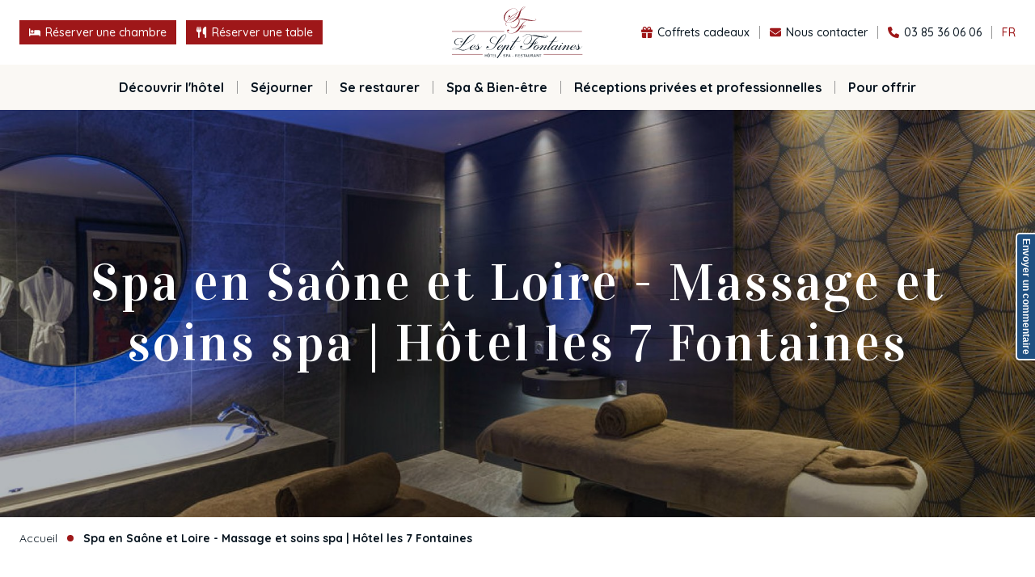

--- FILE ---
content_type: text/html; charset=UTF-8
request_url: https://pp.hotel-les7fontaines.com/fr/spa-en-saone-et-loire
body_size: 8290
content:
<!DOCTYPE html>
<html lang="fr">
<head>
    <meta charset="UTF-8">

    <script type="text/javascript">window.gdprAppliesGlobally=true;(function(){function a(e){if(!window.frames[e]){if(document.body&&document.body.firstChild){var t=document.body;var n=document.createElement("iframe");n.style.display="none";n.name=e;n.title=e;t.insertBefore(n,t.firstChild)}
        else{setTimeout(function(){a(e)},5)}}}function e(n,r,o,c,s){function e(e,t,n,a){if(typeof n!=="function"){return}if(!window[r]){window[r]=[]}var i=false;if(s){i=s(e,t,n)}if(!i){window[r].push({command:e,parameter:t,callback:n,version:a})}}e.stub=true;function t(a){if(!window[n]||window[n].stub!==true){return}if(!a.data){return}
            var i=typeof a.data==="string";var e;try{e=i?JSON.parse(a.data):a.data}catch(t){return}if(e[o]){var r=e[o];window[n](r.command,r.parameter,function(e,t){var n={};n[c]={returnValue:e,success:t,callId:r.callId};a.source.postMessage(i?JSON.stringify(n):n,"*")},r.version)}}
            if(typeof window[n]!=="function"){window[n]=e;if(window.addEventListener){window.addEventListener("message",t,false)}else{window.attachEvent("onmessage",t)}}}e("__tcfapi","__tcfapiBuffer","__tcfapiCall","__tcfapiReturn");a("__tcfapiLocator");(function(e){
            var t=document.createElement("script");t.id="spcloader";t.type="text/javascript";t.async=true;t.src="https://sdk.privacy-center.org/"+e+"/loader.js?target="+document.location.hostname;t.charset="utf-8";var n=document.getElementsByTagName("script")[0];n.parentNode.insertBefore(t,n)})("a5c68e58-d520-4b8b-9ebc-15ea4b12f02b")})();
    </script>
    <script type="text/javascript">
        /**


         * The list of cookies to keep


         */

        (function () {

            /**


             * Ajouter ici le nom des cookies fonctionnels du site


             */

            var itemsToKeep = ["euconsent-v2", "didomi_token"];


            /**


             * Returns cookie value


             */


            var getCookieValue = function (cookieName) {


                var cookie = document.cookie.split(";").filter(function (cookieValue) {


                    return cookieValue.indexOf(cookieName) !== -1;


                })[0];



                if (cookie) {


                    return cookie.split("=")[1];

                }


            };

            var deleteCookie = function (name, domain, path) {

                path = path || "/";

                var cookie = [

                    name + "=",

                    "expires=Thu, 01 Jan 1970 00:00:01 GMT",

                    "path=" + path,

                ];

                if (domain) {

                    cookie.push("domain=" + domain);

                }

                document.cookie = cookie.join(";");

            };



            /**


             * Check if all vendor and purposes are disabled


             */


            var areAllVendorsAndPurposesDisabled = function () {


                var enabledEntities = [];


                var disabledEntities = [];


                var data = window.Didomi.getUserStatus();


                data.vendors.consent.enabled.forEach(function (entity) {


                    enabledEntities.push(entity);


                });


                data.purposes.consent.enabled.forEach(function (entity) {


                    enabledEntities.push(entity);


                });


                data.vendors.consent.disabled.forEach(function (entity) {


                    disabledEntities.push(entity);


                });


                data.purposes.consent.disabled.forEach(function (entity) {


                    disabledEntities.push(entity);


                });



                /**



                 * We check that we don't have any enabled entities



                 * and that disabled entities are present



                 */


                return enabledEntities.length === 0 && disabledEntities.length > 0;


            };



            var consentEventsCount = 0;



            var existingConsentString = getCookieValue("euconsent-v2");


            window.didomiEventListeners = window.didomiEventListeners || [];


            window.didomiEventListeners.push({



                event: "consent.changed",



                listener: function () {



                    /**


                     * We catch consent update event in 2 cases:


                     * -> 1. When user gives consent and updates it without the page reload (via `consentEventsCount` value)



                     * -> 2. When user gives consent and updates it after the page reload (via `existingConsentString` value)


                     */


                    var consentUpdate =


                        consentEventsCount > 0 ? true : !!existingConsentString;


                    if (consentUpdate && areAllVendorsAndPurposesDisabled()) {


                        /**


                         * Consent has been given previously and this is a consent update


                         */


                        var cookiesToDelete = document.cookie


                            .split(";")


                            .map(function (cookie) {


                                return cookie.split("=")[0].trim();

                            })



                            .filter(function (cookieName) {


                                return itemsToKeep.indexOf(cookieName) === -1;

                            });


                        /**


                         * Delete cookies

                         */


                        cookiesToDelete.forEach(function (cookieToDelete) {

                            /*

                    Delete from every possible domain (based on the current page domain) :

                   */

                            var domains = ('.#' + document.location.host.replace('.', '#.#')).split('#');

                            while (domains.length) {

                                var possibleDomain = domains.join('');


                                deleteCookie(cookieToDelete, possibleDomain);


                                domains.shift();

                            }


                        });

                        var localStorageItemsToDelete = Object.keys(window.localStorage).filter(


                            function (localStorageItemName) {


                                return itemsToKeep.indexOf(localStorageItemName) === -1;


                            }

                        );


                        /**


                         * Delete local storage items


                         */

                        localStorageItemsToDelete.forEach(function (localStorageItemName) {


                            window.localStorage.removeItem(localStorageItemName)


                        });


                        // Reload the page


                        window.location.reload();


                    }


                    consentEventsCount++;


                },


            });


        })();
    </script>
    <script src="https://www.google.com/recaptcha/api.js?onload=onloadCallback&render=explicit"
            async defer>
    </script>
    <!-- Google Tag Manager -->
    <script>(function(w,d,s,l,i){w[l]=w[l]||[];w[l].push({'gtm.start':
                new Date().getTime(),event:'gtm.js'});var f=d.getElementsByTagName(s)[0],
            j=d.createElement(s),dl=l!='dataLayer'?'&l='+l:'';j.async=true;j.src=
            'https://www.googletagmanager.com/gtm.js?id='+i+dl;f.parentNode.insertBefore(j,f);
        })(window,document,'script','dataLayer','GTM-K2RJQGJ');</script>
    <!-- End Google Tag Manager -->

            <script type="text/javascript" src="https://cafe-frappe.atlassian.net/s/d41d8cd98f00b204e9800998ecf8427e-T/1jmxwi/b/8/c95134bc67d3a521bb3f4331beb9b804/_/download/batch/com.atlassian.jira.collector.plugin.jira-issue-collector-plugin:issuecollector/com.atlassian.jira.collector.plugin.jira-issue-collector-plugin:issuecollector.js?locale=fr-FR&collectorId=a7e2f997"></script>
    
    <script type="text/javascript">var poptinAfterPageLoad = 'noConflict';</script>
    <script id="pixel-script-poptin" src="https://cdn.popt.in/pixel.js?id=e6b567553bab0" async="true"></script>

            <meta name="viewport" content="width=device-width, initial-scale=1.0, maximum-scale=1.0, user-scalable=0">

            <title>Spa en Saône et Loire - Massage et soins spa | Hôtel les 7 Fontaines | Hôtel les 7 Fontaines</title> 
<meta name="description" content="L’hôtel-restaurant Les 7 Fontaines est situé en plein centre de Tournus en Saône-et-Loire (France), près de l’abbaye Saint-Philibert. L’établissement abrite un spa Cinq Mondes en Saône-et-Loire pour profiter d’un moment de bien-être et de détente. "/>
<link rel="canonical" href="http://pp.hotel-les7fontaines.com/fr/spa-en-saone-et-loire"/>
        <link rel="alternate" hreflang="fr" href="http://pp.hotel-les7fontaines.com/fr/spa-en-saone-et-loire"/><link rel="alternate" hreflang="en" href="http://pp.hotel-les7fontaines.com/en/spa-en-saone-et-loire"/><link rel="alternate" hreflang="x-default" href="http://pp.hotel-les7fontaines.com/fr/spa-en-saone-et-loire"/>
            
            <link href="//maxcdn.bootstrapcdn.com/font-awesome/4.7.0/css/font-awesome.min.css" rel="stylesheet">
        <link rel="stylesheet" type="text/css" href="/assets/app.4b173960.css"/>
    
    <link rel="icon" type="image/png" sizes="60x60" href="/assets/images/favicon.f1b4a632.png">
</head>
<body class="cms">
<div id="current-request" data-locale="fr" style="display:none;visibility:hidden"></div>
<!-- Google Tag Manager (noscript) -->
<noscript><iframe src="https://www.googletagmanager.com/ns.html?id=GTM-K2RJQGJ"
    height="0" width="0" style="display:none;visibility:hidden"></iframe></noscript>
<!-- End Google Tag Manager (noscript) -->


            <header>
    <div class="header">
        <div class="box_full marges h_full">
            <div class="row h_full">
                <div class="col y_items_center d_none d_flex_lg">
                    <div class="row x_start links_left">
                        <div class="col_content">
                            <a data-trk-click-intention-booking-room="intention-booking-room"
                               href="https://www.secure-hotel-booking.com/Hotel-Spa-Les-Sept-Fontaines/JI5V/fr?hotelId=26465&GA_code=UA-153146868-1&domain_origin=hotel-les7fontaines.com" target="_blank" class="link font-bed">
                                <span>Réserver une chambre</span>
                            </a>
                        </div>
                        <div class="col_content">
                            <a href="https://app.overfull.fr/booking/?key_id=eyJ0eXAiOiJKV1QiLCJhbGciOiJIUzI1NiJ9.eyJrZXkiOjQzMX0.Dog2Nk7rO0L5i3-1noVrNgNDaMDHpL8WB0aXTZGvK_k&source=Web"
                               data-trk-click-intention-booking-table="intention-booking-table"
                               class="link font-utensils"
                               target="_blank">
                                <span>Réserver une table</span>
                            </a>
                        </div>
                    </div>
                </div>
                <div class="col_content y_items_center">
                    <a href="/fr" class="logo">
                        <img src="/assets/images/logo_7_fontaines.271ce131.svg" alt="Les 7 Fontaines" title="Les 7 Fontaines"/>
                    </a>
                </div>
                <div class="col y_items_center">
                    <div class="row x_end links_right">
                        <div class="col_content d_none d_flex_md">
                            <a href="https://hotel-les7fontaines.secretbox.fr/" target="_blank" class="link font-gift" data-trk-click-intention-gift="intention-gift">
                                <span>Coffrets cadeaux</span>
                            </a>
                        </div>
                        <div class="col_content d_none d_flex_md">
                            <button data-url="/fr/contact" data-for="modale" class="link btn_modale font-mail-solid">
                                <span>Nous contacter</span>
                            </button>
                        </div>
                        <div class="col_content d_none d_flex_md">
                            <a href="tel:0385360606" class="link btn_phone font-tel-solid" data-trk-click-tel="0385360606">
                                <span>03 85 36 06 06</span>
                            </a>
                        </div>
                        <div class="col_content">
                            <button type="button" class="link switch_local">
                                <span>fr</span>
                            </button>
                        </div>
                    </div>
                </div>
            </div>
        </div>
        <div class="toggle_menu d_ib d_none_lg">
            <img src="/assets/images/icon_menu.ac1f3253.svg" alt="Menu" title="Menu"/>
        </div>
    </div>
    <nav>
        <div class="box_xl marges h_full">

    <div class="row x_start x_center_lg h_full direction_y direction_x_lg">

        <div class="col_content content_menu">
            <div class="item_menu">
                <a href="/fr/lhotel">
                    <span>Découvrir l&#039;hôtel</span>
                </a>
            </div>
            <div class="submenu">
                <div class="item_menu">
                    <a href="/fr/lhotel/la-region">
                        <span>La région</span>
                    </a>
                </div>
                <div class="item_menu">
                    <a href="/fr/lhotel/visite-virtuelle">
                        <span>Visite virtuelle</span>
                    </a>
                </div>
                <div class="item_menu">
                    <a href="/fr/lhotel/best-western-hotels">
                        <span>Best Western Hotels</span>
                    </a>
                </div>
                <div class="item_menu">
                    <a href="/fr/lhotel/nos-actualites">
                        <span>Actualités</span>
                    </a>
                </div>
            </div>
        </div>

        <div class="col_content content_menu">
            <div class="item_menu">
                <a href="/fr/nos-chambres-et-suites">
                    <span>Séjourner</span>
                </a>
            </div>
            <div class="submenu">
                <div class="item_menu">
                    <a href="/fr/nos-chambres-et-suites/chambres-confort">
                        <span>Chambres confort</span>
                    </a>
                </div>
                <div class="item_menu">
                    <a href="/fr/nos-chambres-et-suites/chambres-superieures">
                        <span>Chambres supérieures</span>
                    </a>
                </div>
                <div class="item_menu">
                    <a href="/fr/nos-chambres-et-suites/chambres-familiales">
                        <span>Chambres familiales</span>
                    </a>
                </div>
                <div class="item_menu">
                    <a href="/fr/nos-chambres-et-suites/suite-terrasse-privative">
                        <span>Suites terasse privative</span>
                    </a>
                </div>
            </div>
        </div>

        <div class="col_content content_menu">
            <div class="item_menu">
                <a href="/fr/se-restaurer">
                    <span>Se restaurer</span>
                </a>
            </div>
            <div class="submenu">
                <div class="item_menu">
                    <a href="/fr/se-restaurer/le-restaurant">
                        <span>Restaurant</span>
                    </a>
                </div>
                <div class="item_menu">
                    <a href="/fr/se-restaurer/decouvrez-les-menus-du-restaurant-le-cloitre">
                        <span>Menu</span>
                    </a>
                </div>
                <div class="item_menu">
                    <a href="/fr/se-restaurer/bar-a-vin-tournus">
                        <span>Bar lounge</span>
                    </a>
                </div>
                <div class="item_menu">
                    <a href="/fr/se-restaurer/le-caveau">
                        <span>Caveau</span>
                    </a>
                </div>
            </div>
        </div>

        <div class="col_content content_menu">
            <div class="item_menu">
                <a href="/fr/le-spa">
                    <span>Spa &amp; Bien-être</span>
                </a>
            </div>
        </div>

        <div class="col_content content_menu">
            <div class="item_menu">
                <a href="/fr/seminaires-et-evenements">
                    <span>Réceptions privées et professionnelles</span>
                </a>
            </div>
            <div class="submenu">
                <div class="item_menu">
                    <a href="/fr/seminaires-et-evenements/mariage">
                        <span>Mariage</span>
                    </a>
                </div>
                <div class="item_menu">
                    <a href="/fr/seminaires-et-evenements/bapteme">
                        <span>Baptême</span>
                    </a>
                </div>
                <div class="item_menu">
                    <a href="/fr/seminaires-et-evenements/evjf">
                        <span>EVJF</span>
                    </a>
                </div>
                <div class="item_menu">
                    <a href="/fr/seminaires-et-evenements/anniversaire">
                        <span>Anniversaire</span>
                    </a>
                </div>
                <div class="item_menu">
                    <a href="/fr/seminaires-et-evenements/organiser-un-evenement-professionnel-a-tournus">
                        <span>Evènements d&#039;entreprise</span>
                    </a>
                </div>
            </div>
        </div>

        <div class="col_content content_menu">
            <div class="item_menu">
                <a href="https://hotel-les7fontaines.secretbox.fr/" target="_blank">
                    <span>Pour offrir</span>
                </a>
            </div>
        </div>

        <div class="col_content content_menu d_flex d_none_md">
            <div class="item_menu">
                <a href="https://hotel-les7fontaines.secretbox.fr/" target="_blank" class="font-gift" data-trk-click-intention-gift="intention-gift">
                    <span>Coffrets cadeaux</span>
                </a>
            </div>
        </div>

        <div class="col_content content_menu d_flex d_none_md">
            <div class="item_menu">
                <button data-url="/fr/contact" data-for="modale" class="btn_modale font-mail-solid">
                    <span>Nous contacter</span>
                </button>
            </div>
        </div>

        <div class="col_content content_menu d_flex d_none_md">
            <div class="item_menu">
                <a href="tel:0385360606" class="btn_phone font-tel-solid" data-trk-click-tel="0385360606">
                    <span>03 85 36 06 06</span>
                </a>
            </div>
        </div>

        <div class="col_content content_menu d_flex d_none_lg">
            <div class="social_link">
    <a href="https://www.facebook.com/hotelles7Fontaines"
       data-trk-social="facebook"
       target="_blank" class="font-facebook"></a>
    <a href="https://www.instagram.com/hotel_spa_les7fontaines/"
       data-trk-social="instagram"
       target="_blank" class="font-instagram"></a>
    <a href="https://fr.linkedin.com/company/hotel-les-sept-fontaines"
       data-trk-social="linkedin"
       target="_blank" class="font-linkedin"></a>
</div>        </div>

    </div>



</div>
        <div class="d_flex d_none_lg">
            <div class="info_contact">
                <img src="/assets/images/logo_7_fontaines.271ce131.svg" alt="Les 7 Fontaines" title="Les 7 Fontaines"/>
                <div class="ck-content">
                    <p>Pour satisfaire à toutes vos demandes, l’équipe de l’hôtel « Les 7 Fontaines » vous offre un service d’exception à la hauteur de vos exigences.<br/><br/><strong>Hôtel Les 7 Fontaines</strong><br/>1 avenue de la Résistance,<br/>71700 Tournus</p>
                </div>
            </div>
        </div>
        <div class="close_nav d_ib d_none_lg">
            <span class="item_close"></span>
        </div>
    </nav>
    <div class="modal_local">
        <div class="close_local white_close">
            <div class="item_close">
    <span></span>
    <span></span>
    <span></span>
    <span></span>
</div>        </div>
        <div class="local_list">
            <div class="local">
                <a href="/fr">Français</a>
            </div>
            <div class="local">
                <a href="/en">English</a>
            </div>
        </div>
    </div>
</header>    
    <main>
        
    <section class="bloc_top" id="hasParent"
             data-tag="simple"
             data-tag-page="">

        <img src="http://pp.hotel-les7fontaines.com/media/images/1690/landscape/w1800/1581449778/BWTOURNUS46.jpg" alt="Spa en Saône et Loire - Massage et soins spa | Hôtel les 7 Fontaines"
                 title="Spa en Saône et Loire - Massage et soins spa | Hôtel les 7 Fontaines" class="visuel_top"/>
        
        <div class="titre_page txt_blanc">
            <div class="ck-content">
                <h1 class="titre_h1">
                    Spa en Saône et Loire - Massage et soins spa | Hôtel les 7 Fontaines
                </h1>
            </div>
        </div>

        
    </section>

    <div class="content_page">
        <section class="breadcrumb">
            <div class="box_xl marges">
                <div class="row marges">
                    <div class="col_12">
                                                                <ul class="breadcrumbs">                <li>
                    <a href="/fr" title="Accueil">Accueil</a>
                </li><li class="current">
                    <span title="Spa en Saône et Loire - Massage et soins spa | Hôtel les 7 Fontaines">Spa en Saône et Loire - Massage et soins spa | Hôtel les 7 Fontaines</span>
                </li></ul>
<script type="application/ld+json">
{
    "@context": "https://schema.org",
    "@type": "BreadcrumbList",
    "itemListElement": [
                                                    {
                    "@type": "ListItem",
                    "position": "1",
                    "name": "Accueil",
                    "item": "http://pp.hotel-les7fontaines.com/fr"
                },                             {
                    "@type": "ListItem",
                    "position": "2",
                    "name": "Spa en Saône et Loire - Massage et soins spa | Hôtel les 7 Fontaines"
                } ]
}

</script>
                                            </div>
                </div>
            </div>
        </section>


        <section class="content_cms">
            <div class="box_full">
                <div class="row">
                    <div class="col_12">
                        
                            <div class="row cms_row ">
            <div class="col_12 col_md_12 cms_column ">
    <div class="row h_full y_content_center  without_bg">
                    

    <div class="col_12 element_text">

        
        
                    <div class="content_text">
    <div class="ck-content">
                    <p>Accessible 7 jours sur 7, l’espace détente de 365 m² met à la disposition des clients une piscine intérieure, un sauna, un hammam, un jacuzzi, une salle de fitness et un institut de beauté. Pendant votre séjour à l’hôtel spa en Saône-et-Loire, un large éventail de soins de qualité est disponible pour vous relaxer et prendre soin de votre corps. &nbsp;</p><p>Des massages et soins du corps Cinq Mondes : massage oriental, massage ayurvédique, massage balinais, massage polynésien, etc. &nbsp;</p><p>Notre spa bien-être en Saône-et-Loire vous accueille dans un cadre moderne et élégant. Vous pourrez vous ressourcer et prendre soin de votre corps dans une atmosphère sereine et chaleureuse.</p><p>L’entrée du spa bien-être Saône-et-Loire est sur réservation. Pour toute demande (prix ou informations), contactez l’hôtel au 03 66 88 20 91. &nbsp;</p><p>Accès de 1 h 30 par pers au spa (sur réservation). &nbsp;</p><p>&nbsp;</p><h2 class="titre_h2">Un refuge beauté entièrement dédié au bien-être et à la relaxation &nbsp;</h2><p>Envie d’une parenthèse d’évasion ? Pendant votre séjour, réservez le spa bien-être en Saône-et-Loire et vivez des expériences sensorielles inédites ! Choisissez parmi une offre complète de soins beauté celui qui vous correspond. Au sein de notre institut, vous serez au centre de toutes les attentions. L’hôtel-restaurant propose une sélection de soins visage et corps de qualité pour prendre soin de votre beauté. Soin massage et visage liftant, soin visage anti-âge, soin signature « Les 7 Fontaines »… &nbsp;</p><p>Choisissez des soins et rituels beauté inspirés de techniques ancestrales issues du monde entier pour vous faire vivre un moment d’évasion unique. &nbsp;</p><p>L’espace spa met à la disposition des clients une piscine intérieure, un sauna, un hammam, un jacuzzi, une salle de fitness… &nbsp;</p><p>&nbsp;</p><h2 class="titre_h2">Une situation privilégiée, au centre de Tournus, dans la région Bourgogne &nbsp;</h2><p>L’hôtel-restaurant spa Les 7 Fontaines profite d’un emplacement idéal en bordure de Saône, en plein cœur de Tournus, près de Mâcon dans la région Bourgogne (France). L’établissement est situé à proximité de l’abbaye de Saint-Philibert et du château de Brancion (près de Mâcon). L’abbaye Saint Philibert abrite la chapelle Saint-Michel. La chapelle Saint Laurent est un autre édifice religieux datant du Xe siècle à visiter. &nbsp;</p><p>Pendant votre séjour dans l’établissement, vous aurez l’occasion de multiplier les expériences culturelles. Vous pourrez visiter le refuge des arts à Tournus, la ville de Mâcon (Mâcon est le chef-lieu du département), Saint-Didier-en Bresse, Paray-le-Monial, Dracy-le-Fort, Chalon, le château Pommard ou encore le château Cormatin. &nbsp;</p><p>La ville de Tournus dans la région Bourgogne (France) est située à proximité des villes suivantes : &nbsp;</p><ul><li>Mâcon : 31 km &nbsp;</li><li>Chalon-sur-Saône : 29 km &nbsp;</li><li>Saint-Didier-en Bresse : 3 km &nbsp;</li><li>Paray-le-Monial : 99 km &nbsp;</li><li>Dracy-le-Fort : 35 km</li></ul><p>&nbsp;</p><h2 class="titre_h2">Un hôtel et spa 5 Mondes en Saône-et-Loire</h2><p>De passage en Saône-et-Loire pour une nuit ou un week-end ? Vous souhaitez vous détendre dans un lieu zen et relaxant pour prendre soin de votre corps ? Le spa et institut de beauté de l’hôtel met au service de ses clients une large gamme de soins corps et visage pour vivre une expérience de détente et de relaxation absolue. &nbsp;</p><ul><li>Un accès spa de 1 h 30 par pers est réservé aux clients de l’hôtel. &nbsp;</li></ul><p>&nbsp;</p><p>L’établissement compte 39 chambres, dont deux chambres supérieures et deux chambres suites de luxe où les animaux sont acceptés. Les chambres sont classées en plusieurs catégories (chambre confort, chambre supérieure ou chambre familiale). Chaque chambre a été décorée avec soin et élégance pour permettre aux clients de se sentir comme à la maison. Profitez de votre séjour pour vous offrir un moment de relaxation à l’espace spa de l’hôtel. Quoi de mieux qu’une séance spa pour décompresser et favoriser une bonne nuit de sommeil ? Après un soin corps ou massage à l’institut de beauté, vous pourrez vous prélasser dans la piscine, profiter du hammam, spa ou jacuzzi pour prolonger les bienfaits de votre séance. Chaque massage s’effectue aussi en duo (2 pers). &nbsp;</p><p>&nbsp;</p><h2 class="titre_h2">Un spa bien-être en Saône-et-Loire idéal pour un séjour dans un cadre chic et cosy &nbsp;</h2><p>Vous souhaitez faire une réservation pour un séjour d’une nuit ? Vous recherchez un lieu pour organiser un événement privé ou d’entreprise ? Envie de préparer un week-end en Bourgogne pour faire de nouvelles expériences œnologiques ? Prix d’une nuit/pers, prix du spa, informations complémentaires… N’hésitez pas à contacter l’hôtel pour obtenir des précisions. &nbsp;</p><p>&nbsp;</p><ul><li>Service en chambre &nbsp;</li><li>Accès de 1 h 30 par pers au spa (sur réservation)</li><li>Organisation d’événements privés ou d’entreprise &nbsp;</li><li>Une salle de réception (chapelle du XIXe siècle transformée) pour les réceptions privées ou les réunions d’entreprise &nbsp;</li><li>Animaux acceptés&nbsp;</li></ul>
            </div>
</div>            </div>


            </div>
</div>    </div>                    </div>
                </div>
            </div>
        </section>

            </div>

    </main>

            <div class="bottom_links d_flex d_none_lg">
    <div class="row h_full">
        <a href="https://app.overfull.fr/booking/?key_id=eyJ0eXAiOiJKV1QiLCJhbGciOiJIUzI1NiJ9.eyJrZXkiOjQzMX0.Dog2Nk7rO0L5i3-1noVrNgNDaMDHpL8WB0aXTZGvK_k&source=Web"
           data-trk-click-intention-booking-table="intention-booking-table"
           class="col_6 y_items_center x_center"
           target="_blank">
            <span class="font-utensils">Réserver une table</span>
        </a>
        <a data-trk-click-intention-booking-room="intention-booking-room"
           href="https://www.secure-hotel-booking.com/Hotel-Spa-Les-Sept-Fontaines/JI5V/fr?hotelId=26465&GA_code=UA-153146868-1&domain_origin=hotel-les7fontaines.com"
           target="_blank" class="col_6 y_items_center x_center">
            <span class="font-bed">Réserver une chambre</span>
        </a>
    </div>
</div>    
            <footer>
    <div class="footer">
        <div class="box_full marges footer_top">
            <div class="row content_footer_top">
                <div class="col col_content_md y_items_center">
                    <div class="social_link">
    <a href="https://www.facebook.com/hotelles7Fontaines"
       data-trk-social="facebook"
       target="_blank" class="font-facebook"></a>
    <a href="https://www.instagram.com/hotel_spa_les7fontaines/"
       data-trk-social="instagram"
       target="_blank" class="font-instagram"></a>
    <a href="https://fr.linkedin.com/company/hotel-les-sept-fontaines"
       data-trk-social="linkedin"
       target="_blank" class="font-linkedin"></a>
</div>                </div>
                <div class="col_content y_items_center x_end order_last_md">
                    <div>
                        <img src="/assets/images/logo_7_fontaines.271ce131.svg" alt="Les 7 Fontaines" title="Les 7 Fontaines" class="logo"/>
                    </div>
                </div>
                <div class="col_12 col_md y_items_center">
                    <div class="row content_bw">
                        <div class="col_content y_items_center">
                            <img src="/assets/images/logo_best_western.8eb46148.svg" alt="Premier Best Western" title="Premier Best Western" class="logo_bw"/>
                        </div>
                        <div class="col y_items_center">
                            <p>Les hôtels Best Western Premier® sont des établissements sophistiqués. Ils s’adressent aux voyageurs du monde entier qui recherchent un hébergement de qualité supérieure, d’excellents équipements et des prestations exceptionnelles.</p>
                        </div>
                    </div>
                </div>
            </div>
        </div>
        <div class="box_full marges footer_bottom">
            <div class="row marges">
                <div class="col_12">
                    <div class="row">
                        <div class="col_12">
                            <button onClick="window.location.href='/fr/offres-emplois';">
                                Offres d&#039;emploi
                            </button>
                            <a href="/fr/lhotel/nos-actualites">Offres de l&#039;hotel</a>
                            <button data-url="/fr/contact" data-for="modale" class="btn_modale">
                                Contact
                            </button>
                            <a href="/fr/notre-charte-environnementale-et-societale">Charte environnementale et sociétale (RSE)</a>
                        </div>
                        <div class="col_12">
                            <div class="row marges">
                                <div class="col_12 col_md y_items_center">
                                    <div>
                                        <button onClick="window.location.href='/fr/mentions-legales';">
                                            Mentions légales
                                        </button>
                                        <button onClick="window.location.href='/fr/cgv';">
                                            CGV
                                        </button>
                                        <a href="javascript:Didomi.preferences.show()">Gestion des cookies</a>
                                    </div>
                                </div>
                            </div>
                        </div>
                    </div>
                </div>
            </div>
        </div>
    </div>

</footer>
    

    <div class="modale_overlay" tabindex="-1" role="dialog" aria-hidden="true"></div>
    <div id="modale" class="modale modale_sm modale_center">
        <div class="modale_close">
            <div class="item_close">
    <span></span>
    <span></span>
    <span></span>
    <span></span>
</div>        </div>
        <div class="modale_content">
            <div class="loader">
    <div class="spinner">
        <div class="bounce1"></div>
        <div class="bounce2"></div>
        <div class="bounce3"></div>
    </div>
</div>        </div>
    </div>

        <script src="/assets/runtime.ff97207c.js"></script><script src="/assets/app.1b206f37.js"></script>

    <script src="/assets/page.43795fa2.js"></script>

    
</body>
</html>

--- FILE ---
content_type: text/css
request_url: https://pp.hotel-les7fontaines.com/assets/app.4b173960.css
body_size: 24042
content:
@import url(https://fonts.googleapis.com/css?family=Quicksand:400,500,600,700&display=swap);@import url(https://fonts.googleapis.com/css?family=Vidaloka&display=swap);@import url(https://fonts.googleapis.com/css2?family=Homemade+Apple&display=swap);.toast-title{font-weight:700}.toast-message{-ms-word-wrap:break-word;word-wrap:break-word}.toast-message a,.toast-message label{color:#fff}.toast-message a:hover{color:#ccc;text-decoration:none}.toast-close-button{position:relative;right:-.3em;top:-.3em;float:right;font-size:20px;font-weight:700;color:#fff;-webkit-text-shadow:0 1px 0 #fff;text-shadow:0 1px 0 #fff;opacity:.8;-ms-filter:progid:DXImageTransform.Microsoft.Alpha(Opacity=80);filter:alpha(opacity=80)}.toast-close-button:focus,.toast-close-button:hover{color:#000;text-decoration:none;cursor:pointer;opacity:.4;-ms-filter:progid:DXImageTransform.Microsoft.Alpha(Opacity=40);filter:alpha(opacity=40)}button.toast-close-button{padding:0;cursor:pointer;background:transparent;border:0;-webkit-appearance:none}.toast-top-center{top:0;right:0;width:100%}.toast-bottom-center{bottom:0;right:0;width:100%}.toast-top-full-width{top:0;right:0;width:100%}.toast-bottom-full-width{bottom:0;right:0;width:100%}.toast-top-left{top:12px;left:12px}.toast-top-right{top:12px;right:12px}.toast-bottom-right{right:12px;bottom:12px}.toast-bottom-left{bottom:12px;left:12px}#toast-container{position:fixed;z-index:999999}#toast-container *{-moz-box-sizing:border-box;-webkit-box-sizing:border-box;box-sizing:border-box}#toast-container>div{position:relative;overflow:hidden;margin:0 0 6px;padding:15px 15px 15px 50px;width:300px;-moz-border-radius:3px 3px 3px 3px;-webkit-border-radius:3px 3px 3px 3px;border-radius:3px 3px 3px 3px;background-position:15px;background-repeat:no-repeat;-moz-box-shadow:0 0 12px #999;-webkit-box-shadow:0 0 12px #999;box-shadow:0 0 12px #999;color:#fff;opacity:.8;-ms-filter:progid:DXImageTransform.Microsoft.Alpha(Opacity=80);filter:alpha(opacity=80)}#toast-container>div:hover{-moz-box-shadow:0 0 12px #000;-webkit-box-shadow:0 0 12px #000;box-shadow:0 0 12px #000;opacity:1;-ms-filter:progid:DXImageTransform.Microsoft.Alpha(Opacity=100);filter:alpha(opacity=100);cursor:pointer}#toast-container>.toast-info{background-image:url("[data-uri]")!important}#toast-container>.toast-error{background-image:url("[data-uri]")!important}#toast-container>.toast-success{background-image:url("[data-uri]")!important}#toast-container>.toast-warning{background-image:url("[data-uri]")!important}#toast-container.toast-bottom-center>div,#toast-container.toast-top-center>div{width:300px;margin-left:auto;margin-right:auto}#toast-container.toast-bottom-full-width>div,#toast-container.toast-top-full-width>div{width:96%;margin-left:auto;margin-right:auto}.toast{background-color:#030303}.toast-success{background-color:#51a351}.toast-error{background-color:#bd362f}.toast-info{background-color:#2f96b4}.toast-warning{background-color:#f89406}.toast-progress{position:absolute;left:0;bottom:0;height:4px;background-color:#000;opacity:.4;-ms-filter:progid:DXImageTransform.Microsoft.Alpha(Opacity=40);filter:alpha(opacity=40)}@media (max-width:240px){#toast-container>div{padding:8px 8px 8px 50px;width:11em}#toast-container .toast-close-button{right:-.2em;top:-.2em}}@media (min-width:241px)and (max-width:480px){#toast-container>div{padding:8px 8px 8px 50px;width:18em}#toast-container .toast-close-button{right:-.2em;top:-.2em}}@media (min-width:481px)and (max-width:768px){#toast-container>div{padding:15px 15px 15px 50px;width:25em}}a,abbr,acronym,address,applet,article,aside,audio,b,big,blockquote,body,canvas,caption,center,cite,code,dd,del,details,dfn,div,dl,dt,em,embed,fieldset,figcaption,figure,footer,form,h1,h2,h3,h4,h5,h6,header,hgroup,html,i,iframe,img,ins,kbd,label,legend,li,mark,menu,nav,object,ol,output,p,pre,q,ruby,s,samp,section,small,span,strike,strong,sub,summary,sup,table,tbody,td,tfoot,th,thead,time,tr,tt,u,ul,var,video{margin:0;padding:0;border:0;font-size:100%;font:inherit;vertical-align:baseline}article,aside,details,figcaption,figure,footer,header,hgroup,menu,nav,section{display:block}body{line-height:1}ol,ul{list-style:none}blockquote,q{quotes:none}blockquote:after,blockquote:before,q:after,q:before{content:"";content:none}table{border-collapse:collapse;border-spacing:0}body,html{font-size:100%}body *,html *{-webkit-box-sizing:border-box;-moz-box-sizing:border-box;box-sizing:border-box;-webkit-font-smoothing:antialiased;-moz-osx-font-smoothing:grayscale}body :focus,html :focus{outline:none}body :after,body :before,html :after,html :before{-webkit-box-sizing:border-box;-moz-box-sizing:border-box;box-sizing:border-box;-webkit-font-smoothing:antialiased;-moz-osx-font-smoothing:grayscale}a{-webkit-touch-callout:none;-webkit-user-select:none;-khtml-user-select:none;-moz-user-select:none;-ms-user-select:none;user-select:none;-webkit-tap-highlight-color:rgba(0,0,0,0);text-decoration:none}a,img{display:inline-block}img{-webkit-user-drag:none;-khtml-user-drag:none;-moz-user-drag:none;-o-user-drag:none;user-drag:none;max-width:100%;height:auto}ul,ul li{display:inline-block}label{-webkit-user-select:none;-khtml-user-select:none;-moz-user-select:none;-ms-user-select:none;user-select:none}input,label,select,textarea{-webkit-touch-callout:none;-webkit-tap-highlight-color:rgba(0,0,0,0)}input,select,textarea{-webkit-appearance:none;-moz-appearance:none;appearance:none;background:none;border:none;padding:0;outline:0;cursor:pointer}input:-webkit-autofill,input:-webkit-autofill:active,input:-webkit-autofill:focus,input:-webkit-autofill:hover,select:-webkit-autofill,select:-webkit-autofill:active,select:-webkit-autofill:focus,select:-webkit-autofill:hover,textarea:-webkit-autofill,textarea:-webkit-autofill:active,textarea:-webkit-autofill:focus,textarea:-webkit-autofill:hover{-webkit-box-shadow:0 0 0 1000px #fff inset!important;transition:background-color 0s ease-in-out 0s!important}button{display:inline-block;-webkit-appearance:none;-moz-appearance:none;appearance:none;background:none;border:none;padding:0;outline:0;cursor:pointer;-webkit-touch-callout:none;-webkit-user-select:none;-khtml-user-select:none;-moz-user-select:none;-ms-user-select:none;user-select:none;-webkit-tap-highlight-color:rgba(0,0,0,0)}.box_full,.box_lg,.box_md,.box_sm,.box_xl,.box_xs{margin-right:auto;margin-left:auto}.box_xs{max-width:440px}.box_xs.marges{max-width:488px;padding-right:24px;padding-left:24px}@media(max-width:calc(768px - 1px)){.box_xs.marges{max-width:472px;padding-right:16px;padding-left:16px}}.box_sm{max-width:576px}.box_sm.marges{max-width:624px;padding-right:24px;padding-left:24px}@media(max-width:calc(768px - 1px)){.box_sm.marges{max-width:608px;padding-right:16px;padding-left:16px}}.box_md{max-width:768px}.box_md.marges{max-width:816px;padding-right:24px;padding-left:24px}@media(max-width:calc(768px - 1px)){.box_md.marges{max-width:800px;padding-right:16px;padding-left:16px}}.box_lg{max-width:992px}.box_lg.marges{max-width:1040px;padding-right:24px;padding-left:24px}@media(max-width:calc(768px - 1px)){.box_lg.marges{max-width:1024px;padding-right:16px;padding-left:16px}}.box_xl{max-width:1280px}.box_xl.marges{max-width:1328px;padding-right:24px;padding-left:24px}@media(max-width:calc(768px - 1px)){.box_xl.marges{max-width:1312px;padding-right:16px;padding-left:16px}}.box_full{max-width:100%}.box_full.marges{padding-right:24px;padding-left:24px}.row{display:-webkit-box;display:-moz-box;display:-ms-flexbox;display:-webkit-flex;display:flex;flex-wrap:wrap;-webkit-flex-wrap:wrap;-ms-flex-wrap:wrap;flex-grow:1;-webkit-flex-grow:1;-ms-flex-positive:1;-webkit-box-orient:horizontal;-webkit-box-direction:normal;-webkit-flex-direction:row;-ms-flex-direction:row;flex-direction:row}.row.marges{margin-right:-12px;margin-left:-12px}.row.marges>[class*=col]{padding-right:12px;padding-left:12px}@media(max-width:calc(768px - 1px)){.row.marges{margin-right:-8px;margin-left:-8px}.row.marges>[class*=col]{padding-right:8px;padding-left:8px}}.row.no_wrap{flex-wrap:nowrap;-webkit-flex-wrap:nowrap;-ms-flex-wrap:nowrap}[class^=col]{flex-grow:1;-webkit-flex-grow:1;-ms-flex-positive:1;flex-shrink:1;-webkit-flex-shrink:1;flex-basis:0;-webkit-flex-basis:0;-ms-flex-preferred-size:0;max-width:100%}.col_content{flex-grow:0;-webkit-flex-grow:0;-ms-flex-positive:0;-ms-flex-preferred-size:auto}.col_auto,.col_content{flex-shrink:0;-webkit-flex-shrink:0;flex-basis:auto;-webkit-flex-basis:auto}.col_auto{flex-grow:1;-webkit-flex-grow:1;-ms-flex-positive:1;-ms-flex-preferred-size:auto}.col_0{flex-grow:0;-webkit-flex-grow:0;-ms-flex-positive:0;flex-shrink:0;-webkit-flex-shrink:0;flex-basis:0%;-webkit-flex-basis:0%;-ms-flex-preferred-size:0%;max-width:0}.col_0,.col_offset_0{display:none}.col_1{flex-grow:0;-webkit-flex-grow:0;-ms-flex-positive:0;flex-shrink:0;-webkit-flex-shrink:0;flex-basis:8.3333333333%;-webkit-flex-basis:8.3333333333%;-ms-flex-preferred-size:8.3333333333%;max-width:8.3333333333%}.col_2{flex-grow:0;-webkit-flex-grow:0;-ms-flex-positive:0;flex-shrink:0;-webkit-flex-shrink:0;flex-basis:16.6666666667%;-webkit-flex-basis:16.6666666667%;-ms-flex-preferred-size:16.6666666667%;max-width:16.6666666667%}.col_3{flex-grow:0;-webkit-flex-grow:0;-ms-flex-positive:0;flex-shrink:0;-webkit-flex-shrink:0;flex-basis:25%;-webkit-flex-basis:25%;-ms-flex-preferred-size:25%;max-width:25%}.col_4{flex-grow:0;-webkit-flex-grow:0;-ms-flex-positive:0;flex-shrink:0;-webkit-flex-shrink:0;flex-basis:33.3333333333%;-webkit-flex-basis:33.3333333333%;-ms-flex-preferred-size:33.3333333333%;max-width:33.3333333333%}.col_5{flex-grow:0;-webkit-flex-grow:0;-ms-flex-positive:0;flex-shrink:0;-webkit-flex-shrink:0;flex-basis:41.6666666667%;-webkit-flex-basis:41.6666666667%;-ms-flex-preferred-size:41.6666666667%;max-width:41.6666666667%}.col_6{flex-grow:0;-webkit-flex-grow:0;-ms-flex-positive:0;flex-shrink:0;-webkit-flex-shrink:0;flex-basis:50%;-webkit-flex-basis:50%;-ms-flex-preferred-size:50%;max-width:50%}.col_7{flex-grow:0;-webkit-flex-grow:0;-ms-flex-positive:0;flex-shrink:0;-webkit-flex-shrink:0;flex-basis:58.3333333333%;-webkit-flex-basis:58.3333333333%;-ms-flex-preferred-size:58.3333333333%;max-width:58.3333333333%}.col_8{flex-grow:0;-webkit-flex-grow:0;-ms-flex-positive:0;flex-shrink:0;-webkit-flex-shrink:0;flex-basis:66.6666666667%;-webkit-flex-basis:66.6666666667%;-ms-flex-preferred-size:66.6666666667%;max-width:66.6666666667%}.col_9{flex-grow:0;-webkit-flex-grow:0;-ms-flex-positive:0;flex-shrink:0;-webkit-flex-shrink:0;flex-basis:75%;-webkit-flex-basis:75%;-ms-flex-preferred-size:75%;max-width:75%}.col_10{flex-grow:0;-webkit-flex-grow:0;-ms-flex-positive:0;flex-shrink:0;-webkit-flex-shrink:0;flex-basis:83.3333333333%;-webkit-flex-basis:83.3333333333%;-ms-flex-preferred-size:83.3333333333%;max-width:83.3333333333%}.col_11{flex-grow:0;-webkit-flex-grow:0;-ms-flex-positive:0;flex-shrink:0;-webkit-flex-shrink:0;flex-basis:91.6666666667%;-webkit-flex-basis:91.6666666667%;-ms-flex-preferred-size:91.6666666667%;max-width:91.6666666667%}.col_12{flex-grow:0;-webkit-flex-grow:0;-ms-flex-positive:0;flex-shrink:0;-webkit-flex-shrink:0;flex-basis:100%;-webkit-flex-basis:100%;-ms-flex-preferred-size:100%;max-width:100%}@media(min-width:440px){.col_xs_0{flex-grow:0;-webkit-flex-grow:0;-ms-flex-positive:0;flex-shrink:0;-webkit-flex-shrink:0;flex-basis:0%;-webkit-flex-basis:0%;-ms-flex-preferred-size:0%;max-width:0}.col_xs_0,.col_xs_1{display:inline-block}.col_xs_1{flex-grow:0;-webkit-flex-grow:0;-ms-flex-positive:0;flex-shrink:0;-webkit-flex-shrink:0;flex-basis:8.3333333333%;-webkit-flex-basis:8.3333333333%;-ms-flex-preferred-size:8.3333333333%;max-width:8.3333333333%}.col_xs_2{flex-grow:0;-webkit-flex-grow:0;-ms-flex-positive:0;flex-shrink:0;-webkit-flex-shrink:0;flex-basis:16.6666666667%;-webkit-flex-basis:16.6666666667%;-ms-flex-preferred-size:16.6666666667%;max-width:16.6666666667%}.col_xs_2,.col_xs_3{display:inline-block}.col_xs_3{flex-grow:0;-webkit-flex-grow:0;-ms-flex-positive:0;flex-shrink:0;-webkit-flex-shrink:0;flex-basis:25%;-webkit-flex-basis:25%;-ms-flex-preferred-size:25%;max-width:25%}.col_xs_4{flex-grow:0;-webkit-flex-grow:0;-ms-flex-positive:0;flex-shrink:0;-webkit-flex-shrink:0;flex-basis:33.3333333333%;-webkit-flex-basis:33.3333333333%;-ms-flex-preferred-size:33.3333333333%;max-width:33.3333333333%}.col_xs_4,.col_xs_5{display:inline-block}.col_xs_5{flex-grow:0;-webkit-flex-grow:0;-ms-flex-positive:0;flex-shrink:0;-webkit-flex-shrink:0;flex-basis:41.6666666667%;-webkit-flex-basis:41.6666666667%;-ms-flex-preferred-size:41.6666666667%;max-width:41.6666666667%}.col_xs_6{flex-grow:0;-webkit-flex-grow:0;-ms-flex-positive:0;flex-shrink:0;-webkit-flex-shrink:0;flex-basis:50%;-webkit-flex-basis:50%;-ms-flex-preferred-size:50%;max-width:50%}.col_xs_6,.col_xs_7{display:inline-block}.col_xs_7{flex-grow:0;-webkit-flex-grow:0;-ms-flex-positive:0;flex-shrink:0;-webkit-flex-shrink:0;flex-basis:58.3333333333%;-webkit-flex-basis:58.3333333333%;-ms-flex-preferred-size:58.3333333333%;max-width:58.3333333333%}.col_xs_8{flex-grow:0;-webkit-flex-grow:0;-ms-flex-positive:0;flex-shrink:0;-webkit-flex-shrink:0;flex-basis:66.6666666667%;-webkit-flex-basis:66.6666666667%;-ms-flex-preferred-size:66.6666666667%;max-width:66.6666666667%}.col_xs_8,.col_xs_9{display:inline-block}.col_xs_9{flex-grow:0;-webkit-flex-grow:0;-ms-flex-positive:0;flex-shrink:0;-webkit-flex-shrink:0;flex-basis:75%;-webkit-flex-basis:75%;-ms-flex-preferred-size:75%;max-width:75%}.col_xs_10{flex-grow:0;-webkit-flex-grow:0;-ms-flex-positive:0;flex-shrink:0;-webkit-flex-shrink:0;flex-basis:83.3333333333%;-webkit-flex-basis:83.3333333333%;-ms-flex-preferred-size:83.3333333333%;max-width:83.3333333333%;display:inline-block}.col_xs_11{flex-grow:0;-webkit-flex-grow:0;-ms-flex-positive:0;flex-shrink:0;-webkit-flex-shrink:0;flex-basis:91.6666666667%;-webkit-flex-basis:91.6666666667%;-ms-flex-preferred-size:91.6666666667%;max-width:91.6666666667%;display:inline-block}.col_xs_12{flex-grow:0;-webkit-flex-grow:0;-ms-flex-positive:0;flex-shrink:0;-webkit-flex-shrink:0;flex-basis:100%;-webkit-flex-basis:100%;-ms-flex-preferred-size:100%;max-width:100%;display:inline-block}.col_xs{flex-grow:1;-webkit-flex-grow:1;-ms-flex-positive:1;flex-shrink:1;-webkit-flex-shrink:1;flex-basis:0;-webkit-flex-basis:0;-ms-flex-preferred-size:0}.col_content_xs{flex-grow:0;-webkit-flex-grow:0;-ms-flex-positive:0;-ms-flex-preferred-size:auto}.col_auto_xs,.col_content_xs{flex-shrink:0;-webkit-flex-shrink:0;flex-basis:auto;-webkit-flex-basis:auto}.col_auto_xs{flex-grow:1;-webkit-flex-grow:1;-ms-flex-positive:1;-ms-flex-preferred-size:auto}}@media(min-width:576px){.col_sm_0{flex-grow:0;-webkit-flex-grow:0;-ms-flex-positive:0;flex-shrink:0;-webkit-flex-shrink:0;flex-basis:0%;-webkit-flex-basis:0%;-ms-flex-preferred-size:0%;max-width:0}.col_sm_0,.col_sm_1{display:inline-block}.col_sm_1{flex-grow:0;-webkit-flex-grow:0;-ms-flex-positive:0;flex-shrink:0;-webkit-flex-shrink:0;flex-basis:8.3333333333%;-webkit-flex-basis:8.3333333333%;-ms-flex-preferred-size:8.3333333333%;max-width:8.3333333333%}.col_sm_2{flex-grow:0;-webkit-flex-grow:0;-ms-flex-positive:0;flex-shrink:0;-webkit-flex-shrink:0;flex-basis:16.6666666667%;-webkit-flex-basis:16.6666666667%;-ms-flex-preferred-size:16.6666666667%;max-width:16.6666666667%}.col_sm_2,.col_sm_3{display:inline-block}.col_sm_3{flex-grow:0;-webkit-flex-grow:0;-ms-flex-positive:0;flex-shrink:0;-webkit-flex-shrink:0;flex-basis:25%;-webkit-flex-basis:25%;-ms-flex-preferred-size:25%;max-width:25%}.col_sm_4{flex-grow:0;-webkit-flex-grow:0;-ms-flex-positive:0;flex-shrink:0;-webkit-flex-shrink:0;flex-basis:33.3333333333%;-webkit-flex-basis:33.3333333333%;-ms-flex-preferred-size:33.3333333333%;max-width:33.3333333333%}.col_sm_4,.col_sm_5{display:inline-block}.col_sm_5{flex-grow:0;-webkit-flex-grow:0;-ms-flex-positive:0;flex-shrink:0;-webkit-flex-shrink:0;flex-basis:41.6666666667%;-webkit-flex-basis:41.6666666667%;-ms-flex-preferred-size:41.6666666667%;max-width:41.6666666667%}.col_sm_6{flex-grow:0;-webkit-flex-grow:0;-ms-flex-positive:0;flex-shrink:0;-webkit-flex-shrink:0;flex-basis:50%;-webkit-flex-basis:50%;-ms-flex-preferred-size:50%;max-width:50%}.col_sm_6,.col_sm_7{display:inline-block}.col_sm_7{flex-grow:0;-webkit-flex-grow:0;-ms-flex-positive:0;flex-shrink:0;-webkit-flex-shrink:0;flex-basis:58.3333333333%;-webkit-flex-basis:58.3333333333%;-ms-flex-preferred-size:58.3333333333%;max-width:58.3333333333%}.col_sm_8{flex-grow:0;-webkit-flex-grow:0;-ms-flex-positive:0;flex-shrink:0;-webkit-flex-shrink:0;flex-basis:66.6666666667%;-webkit-flex-basis:66.6666666667%;-ms-flex-preferred-size:66.6666666667%;max-width:66.6666666667%}.col_sm_8,.col_sm_9{display:inline-block}.col_sm_9{flex-grow:0;-webkit-flex-grow:0;-ms-flex-positive:0;flex-shrink:0;-webkit-flex-shrink:0;flex-basis:75%;-webkit-flex-basis:75%;-ms-flex-preferred-size:75%;max-width:75%}.col_sm_10{flex-grow:0;-webkit-flex-grow:0;-ms-flex-positive:0;flex-shrink:0;-webkit-flex-shrink:0;flex-basis:83.3333333333%;-webkit-flex-basis:83.3333333333%;-ms-flex-preferred-size:83.3333333333%;max-width:83.3333333333%;display:inline-block}.col_sm_11{flex-grow:0;-webkit-flex-grow:0;-ms-flex-positive:0;flex-shrink:0;-webkit-flex-shrink:0;flex-basis:91.6666666667%;-webkit-flex-basis:91.6666666667%;-ms-flex-preferred-size:91.6666666667%;max-width:91.6666666667%;display:inline-block}.col_sm_12{flex-grow:0;-webkit-flex-grow:0;-ms-flex-positive:0;flex-shrink:0;-webkit-flex-shrink:0;flex-basis:100%;-webkit-flex-basis:100%;-ms-flex-preferred-size:100%;max-width:100%;display:inline-block}.col_sm{flex-grow:1;-webkit-flex-grow:1;-ms-flex-positive:1;flex-shrink:1;-webkit-flex-shrink:1;flex-basis:0;-webkit-flex-basis:0;-ms-flex-preferred-size:0}.col_content_sm{flex-grow:0;-webkit-flex-grow:0;-ms-flex-positive:0;-ms-flex-preferred-size:auto}.col_auto_sm,.col_content_sm{flex-shrink:0;-webkit-flex-shrink:0;flex-basis:auto;-webkit-flex-basis:auto}.col_auto_sm{flex-grow:1;-webkit-flex-grow:1;-ms-flex-positive:1;-ms-flex-preferred-size:auto}}@media(min-width:768px){.col_md_0{flex-grow:0;-webkit-flex-grow:0;-ms-flex-positive:0;flex-shrink:0;-webkit-flex-shrink:0;flex-basis:0%;-webkit-flex-basis:0%;-ms-flex-preferred-size:0%;max-width:0}.col_md_0,.col_md_1{display:inline-block}.col_md_1{flex-grow:0;-webkit-flex-grow:0;-ms-flex-positive:0;flex-shrink:0;-webkit-flex-shrink:0;flex-basis:8.3333333333%;-webkit-flex-basis:8.3333333333%;-ms-flex-preferred-size:8.3333333333%;max-width:8.3333333333%}.col_md_2{flex-grow:0;-webkit-flex-grow:0;-ms-flex-positive:0;flex-shrink:0;-webkit-flex-shrink:0;flex-basis:16.6666666667%;-webkit-flex-basis:16.6666666667%;-ms-flex-preferred-size:16.6666666667%;max-width:16.6666666667%}.col_md_2,.col_md_3{display:inline-block}.col_md_3{flex-grow:0;-webkit-flex-grow:0;-ms-flex-positive:0;flex-shrink:0;-webkit-flex-shrink:0;flex-basis:25%;-webkit-flex-basis:25%;-ms-flex-preferred-size:25%;max-width:25%}.col_md_4{flex-grow:0;-webkit-flex-grow:0;-ms-flex-positive:0;flex-shrink:0;-webkit-flex-shrink:0;flex-basis:33.3333333333%;-webkit-flex-basis:33.3333333333%;-ms-flex-preferred-size:33.3333333333%;max-width:33.3333333333%}.col_md_4,.col_md_5{display:inline-block}.col_md_5{flex-grow:0;-webkit-flex-grow:0;-ms-flex-positive:0;flex-shrink:0;-webkit-flex-shrink:0;flex-basis:41.6666666667%;-webkit-flex-basis:41.6666666667%;-ms-flex-preferred-size:41.6666666667%;max-width:41.6666666667%}.col_md_6{flex-grow:0;-webkit-flex-grow:0;-ms-flex-positive:0;flex-shrink:0;-webkit-flex-shrink:0;flex-basis:50%;-webkit-flex-basis:50%;-ms-flex-preferred-size:50%;max-width:50%}.col_md_6,.col_md_7{display:inline-block}.col_md_7{flex-grow:0;-webkit-flex-grow:0;-ms-flex-positive:0;flex-shrink:0;-webkit-flex-shrink:0;flex-basis:58.3333333333%;-webkit-flex-basis:58.3333333333%;-ms-flex-preferred-size:58.3333333333%;max-width:58.3333333333%}.col_md_8{flex-grow:0;-webkit-flex-grow:0;-ms-flex-positive:0;flex-shrink:0;-webkit-flex-shrink:0;flex-basis:66.6666666667%;-webkit-flex-basis:66.6666666667%;-ms-flex-preferred-size:66.6666666667%;max-width:66.6666666667%}.col_md_8,.col_md_9{display:inline-block}.col_md_9{flex-grow:0;-webkit-flex-grow:0;-ms-flex-positive:0;flex-shrink:0;-webkit-flex-shrink:0;flex-basis:75%;-webkit-flex-basis:75%;-ms-flex-preferred-size:75%;max-width:75%}.col_md_10{flex-grow:0;-webkit-flex-grow:0;-ms-flex-positive:0;flex-shrink:0;-webkit-flex-shrink:0;flex-basis:83.3333333333%;-webkit-flex-basis:83.3333333333%;-ms-flex-preferred-size:83.3333333333%;max-width:83.3333333333%;display:inline-block}.col_md_11{flex-grow:0;-webkit-flex-grow:0;-ms-flex-positive:0;flex-shrink:0;-webkit-flex-shrink:0;flex-basis:91.6666666667%;-webkit-flex-basis:91.6666666667%;-ms-flex-preferred-size:91.6666666667%;max-width:91.6666666667%;display:inline-block}.col_md_12{flex-grow:0;-webkit-flex-grow:0;-ms-flex-positive:0;flex-shrink:0;-webkit-flex-shrink:0;flex-basis:100%;-webkit-flex-basis:100%;-ms-flex-preferred-size:100%;max-width:100%;display:inline-block}.col_md{flex-grow:1;-webkit-flex-grow:1;-ms-flex-positive:1;flex-shrink:1;-webkit-flex-shrink:1;flex-basis:0;-webkit-flex-basis:0;-ms-flex-preferred-size:0}.col_content_md{flex-grow:0;-webkit-flex-grow:0;-ms-flex-positive:0;-ms-flex-preferred-size:auto}.col_auto_md,.col_content_md{flex-shrink:0;-webkit-flex-shrink:0;flex-basis:auto;-webkit-flex-basis:auto}.col_auto_md{flex-grow:1;-webkit-flex-grow:1;-ms-flex-positive:1;-ms-flex-preferred-size:auto}}@media(min-width:992px){.col_lg_0{flex-grow:0;-webkit-flex-grow:0;-ms-flex-positive:0;flex-shrink:0;-webkit-flex-shrink:0;flex-basis:0%;-webkit-flex-basis:0%;-ms-flex-preferred-size:0%;max-width:0}.col_lg_0,.col_lg_1{display:inline-block}.col_lg_1{flex-grow:0;-webkit-flex-grow:0;-ms-flex-positive:0;flex-shrink:0;-webkit-flex-shrink:0;flex-basis:8.3333333333%;-webkit-flex-basis:8.3333333333%;-ms-flex-preferred-size:8.3333333333%;max-width:8.3333333333%}.col_lg_2{flex-grow:0;-webkit-flex-grow:0;-ms-flex-positive:0;flex-shrink:0;-webkit-flex-shrink:0;flex-basis:16.6666666667%;-webkit-flex-basis:16.6666666667%;-ms-flex-preferred-size:16.6666666667%;max-width:16.6666666667%}.col_lg_2,.col_lg_3{display:inline-block}.col_lg_3{flex-grow:0;-webkit-flex-grow:0;-ms-flex-positive:0;flex-shrink:0;-webkit-flex-shrink:0;flex-basis:25%;-webkit-flex-basis:25%;-ms-flex-preferred-size:25%;max-width:25%}.col_lg_4{flex-grow:0;-webkit-flex-grow:0;-ms-flex-positive:0;flex-shrink:0;-webkit-flex-shrink:0;flex-basis:33.3333333333%;-webkit-flex-basis:33.3333333333%;-ms-flex-preferred-size:33.3333333333%;max-width:33.3333333333%}.col_lg_4,.col_lg_5{display:inline-block}.col_lg_5{flex-grow:0;-webkit-flex-grow:0;-ms-flex-positive:0;flex-shrink:0;-webkit-flex-shrink:0;flex-basis:41.6666666667%;-webkit-flex-basis:41.6666666667%;-ms-flex-preferred-size:41.6666666667%;max-width:41.6666666667%}.col_lg_6{flex-grow:0;-webkit-flex-grow:0;-ms-flex-positive:0;flex-shrink:0;-webkit-flex-shrink:0;flex-basis:50%;-webkit-flex-basis:50%;-ms-flex-preferred-size:50%;max-width:50%}.col_lg_6,.col_lg_7{display:inline-block}.col_lg_7{flex-grow:0;-webkit-flex-grow:0;-ms-flex-positive:0;flex-shrink:0;-webkit-flex-shrink:0;flex-basis:58.3333333333%;-webkit-flex-basis:58.3333333333%;-ms-flex-preferred-size:58.3333333333%;max-width:58.3333333333%}.col_lg_8{flex-grow:0;-webkit-flex-grow:0;-ms-flex-positive:0;flex-shrink:0;-webkit-flex-shrink:0;flex-basis:66.6666666667%;-webkit-flex-basis:66.6666666667%;-ms-flex-preferred-size:66.6666666667%;max-width:66.6666666667%}.col_lg_8,.col_lg_9{display:inline-block}.col_lg_9{flex-grow:0;-webkit-flex-grow:0;-ms-flex-positive:0;flex-shrink:0;-webkit-flex-shrink:0;flex-basis:75%;-webkit-flex-basis:75%;-ms-flex-preferred-size:75%;max-width:75%}.col_lg_10{flex-grow:0;-webkit-flex-grow:0;-ms-flex-positive:0;flex-shrink:0;-webkit-flex-shrink:0;flex-basis:83.3333333333%;-webkit-flex-basis:83.3333333333%;-ms-flex-preferred-size:83.3333333333%;max-width:83.3333333333%;display:inline-block}.col_lg_11{flex-grow:0;-webkit-flex-grow:0;-ms-flex-positive:0;flex-shrink:0;-webkit-flex-shrink:0;flex-basis:91.6666666667%;-webkit-flex-basis:91.6666666667%;-ms-flex-preferred-size:91.6666666667%;max-width:91.6666666667%;display:inline-block}.col_lg_12{flex-grow:0;-webkit-flex-grow:0;-ms-flex-positive:0;flex-shrink:0;-webkit-flex-shrink:0;flex-basis:100%;-webkit-flex-basis:100%;-ms-flex-preferred-size:100%;max-width:100%;display:inline-block}.col_lg{flex-grow:1;-webkit-flex-grow:1;-ms-flex-positive:1;flex-shrink:1;-webkit-flex-shrink:1;flex-basis:0;-webkit-flex-basis:0;-ms-flex-preferred-size:0}.col_content_lg{flex-grow:0;-webkit-flex-grow:0;-ms-flex-positive:0;-ms-flex-preferred-size:auto}.col_auto_lg,.col_content_lg{flex-shrink:0;-webkit-flex-shrink:0;flex-basis:auto;-webkit-flex-basis:auto}.col_auto_lg{flex-grow:1;-webkit-flex-grow:1;-ms-flex-positive:1;-ms-flex-preferred-size:auto}}@media(min-width:1280px){.col_xl_0{flex-grow:0;-webkit-flex-grow:0;-ms-flex-positive:0;flex-shrink:0;-webkit-flex-shrink:0;flex-basis:0%;-webkit-flex-basis:0%;-ms-flex-preferred-size:0%;max-width:0}.col_xl_0,.col_xl_1{display:inline-block}.col_xl_1{flex-grow:0;-webkit-flex-grow:0;-ms-flex-positive:0;flex-shrink:0;-webkit-flex-shrink:0;flex-basis:8.3333333333%;-webkit-flex-basis:8.3333333333%;-ms-flex-preferred-size:8.3333333333%;max-width:8.3333333333%}.col_xl_2{flex-grow:0;-webkit-flex-grow:0;-ms-flex-positive:0;flex-shrink:0;-webkit-flex-shrink:0;flex-basis:16.6666666667%;-webkit-flex-basis:16.6666666667%;-ms-flex-preferred-size:16.6666666667%;max-width:16.6666666667%}.col_xl_2,.col_xl_3{display:inline-block}.col_xl_3{flex-grow:0;-webkit-flex-grow:0;-ms-flex-positive:0;flex-shrink:0;-webkit-flex-shrink:0;flex-basis:25%;-webkit-flex-basis:25%;-ms-flex-preferred-size:25%;max-width:25%}.col_xl_4{flex-grow:0;-webkit-flex-grow:0;-ms-flex-positive:0;flex-shrink:0;-webkit-flex-shrink:0;flex-basis:33.3333333333%;-webkit-flex-basis:33.3333333333%;-ms-flex-preferred-size:33.3333333333%;max-width:33.3333333333%}.col_xl_4,.col_xl_5{display:inline-block}.col_xl_5{flex-grow:0;-webkit-flex-grow:0;-ms-flex-positive:0;flex-shrink:0;-webkit-flex-shrink:0;flex-basis:41.6666666667%;-webkit-flex-basis:41.6666666667%;-ms-flex-preferred-size:41.6666666667%;max-width:41.6666666667%}.col_xl_6{flex-grow:0;-webkit-flex-grow:0;-ms-flex-positive:0;flex-shrink:0;-webkit-flex-shrink:0;flex-basis:50%;-webkit-flex-basis:50%;-ms-flex-preferred-size:50%;max-width:50%}.col_xl_6,.col_xl_7{display:inline-block}.col_xl_7{flex-grow:0;-webkit-flex-grow:0;-ms-flex-positive:0;flex-shrink:0;-webkit-flex-shrink:0;flex-basis:58.3333333333%;-webkit-flex-basis:58.3333333333%;-ms-flex-preferred-size:58.3333333333%;max-width:58.3333333333%}.col_xl_8{flex-grow:0;-webkit-flex-grow:0;-ms-flex-positive:0;flex-shrink:0;-webkit-flex-shrink:0;flex-basis:66.6666666667%;-webkit-flex-basis:66.6666666667%;-ms-flex-preferred-size:66.6666666667%;max-width:66.6666666667%}.col_xl_8,.col_xl_9{display:inline-block}.col_xl_9{flex-grow:0;-webkit-flex-grow:0;-ms-flex-positive:0;flex-shrink:0;-webkit-flex-shrink:0;flex-basis:75%;-webkit-flex-basis:75%;-ms-flex-preferred-size:75%;max-width:75%}.col_xl_10{flex-grow:0;-webkit-flex-grow:0;-ms-flex-positive:0;flex-shrink:0;-webkit-flex-shrink:0;flex-basis:83.3333333333%;-webkit-flex-basis:83.3333333333%;-ms-flex-preferred-size:83.3333333333%;max-width:83.3333333333%;display:inline-block}.col_xl_11{flex-grow:0;-webkit-flex-grow:0;-ms-flex-positive:0;flex-shrink:0;-webkit-flex-shrink:0;flex-basis:91.6666666667%;-webkit-flex-basis:91.6666666667%;-ms-flex-preferred-size:91.6666666667%;max-width:91.6666666667%;display:inline-block}.col_xl_12{flex-grow:0;-webkit-flex-grow:0;-ms-flex-positive:0;flex-shrink:0;-webkit-flex-shrink:0;flex-basis:100%;-webkit-flex-basis:100%;-ms-flex-preferred-size:100%;max-width:100%;display:inline-block}.col_xl{flex-grow:1;-webkit-flex-grow:1;-ms-flex-positive:1;flex-shrink:1;-webkit-flex-shrink:1;flex-basis:0;-webkit-flex-basis:0;-ms-flex-preferred-size:0}.col_content_xl{flex-grow:0;-webkit-flex-grow:0;-ms-flex-positive:0;-ms-flex-preferred-size:auto}.col_auto_xl,.col_content_xl{flex-shrink:0;-webkit-flex-shrink:0;flex-basis:auto;-webkit-flex-basis:auto}.col_auto_xl{flex-grow:1;-webkit-flex-grow:1;-ms-flex-positive:1;-ms-flex-preferred-size:auto}}.col_offset_0{margin-left:0}.col_offset_1{margin-left:8.3333333333%}.col_offset_2{margin-left:16.6666666667%}.col_offset_3{margin-left:25%}.col_offset_4{margin-left:33.3333333333%}.col_offset_5{margin-left:41.6666666667%}.col_offset_6{margin-left:50%}.col_offset_7{margin-left:58.3333333333%}.col_offset_8{margin-left:66.6666666667%}.col_offset_9{margin-left:75%}.col_offset_10{margin-left:83.3333333333%}.col_offset_11{margin-left:91.6666666667%}.col_offset_12{margin-left:100%}@media(min-width:440px){.col_offset_xs_0{margin-left:0}.col_offset_xs_1{margin-left:8.3333333333%}.col_offset_xs_2{margin-left:16.6666666667%}.col_offset_xs_3{margin-left:25%}.col_offset_xs_4{margin-left:33.3333333333%}.col_offset_xs_5{margin-left:41.6666666667%}.col_offset_xs_6{margin-left:50%}.col_offset_xs_7{margin-left:58.3333333333%}.col_offset_xs_8{margin-left:66.6666666667%}.col_offset_xs_9{margin-left:75%}.col_offset_xs_10{margin-left:83.3333333333%}.col_offset_xs_11{margin-left:91.6666666667%}.col_offset_xs_12{margin-left:100%}}@media(min-width:576px){.col_offset_sm_0{margin-left:0}.col_offset_sm_1{margin-left:8.3333333333%}.col_offset_sm_2{margin-left:16.6666666667%}.col_offset_sm_3{margin-left:25%}.col_offset_sm_4{margin-left:33.3333333333%}.col_offset_sm_5{margin-left:41.6666666667%}.col_offset_sm_6{margin-left:50%}.col_offset_sm_7{margin-left:58.3333333333%}.col_offset_sm_8{margin-left:66.6666666667%}.col_offset_sm_9{margin-left:75%}.col_offset_sm_10{margin-left:83.3333333333%}.col_offset_sm_11{margin-left:91.6666666667%}.col_offset_sm_12{margin-left:100%}}@media(min-width:768px){.col_offset_md_0{margin-left:0}.col_offset_md_1{margin-left:8.3333333333%}.col_offset_md_2{margin-left:16.6666666667%}.col_offset_md_3{margin-left:25%}.col_offset_md_4{margin-left:33.3333333333%}.col_offset_md_5{margin-left:41.6666666667%}.col_offset_md_6{margin-left:50%}.col_offset_md_7{margin-left:58.3333333333%}.col_offset_md_8{margin-left:66.6666666667%}.col_offset_md_9{margin-left:75%}.col_offset_md_10{margin-left:83.3333333333%}.col_offset_md_11{margin-left:91.6666666667%}.col_offset_md_12{margin-left:100%}}@media(min-width:992px){.col_offset_lg_0{margin-left:0}.col_offset_lg_1{margin-left:8.3333333333%}.col_offset_lg_2{margin-left:16.6666666667%}.col_offset_lg_3{margin-left:25%}.col_offset_lg_4{margin-left:33.3333333333%}.col_offset_lg_5{margin-left:41.6666666667%}.col_offset_lg_6{margin-left:50%}.col_offset_lg_7{margin-left:58.3333333333%}.col_offset_lg_8{margin-left:66.6666666667%}.col_offset_lg_9{margin-left:75%}.col_offset_lg_10{margin-left:83.3333333333%}.col_offset_lg_11{margin-left:91.6666666667%}.col_offset_lg_12{margin-left:100%}}@media(min-width:1280px){.col_offset_xl_0{margin-left:0}.col_offset_xl_1{margin-left:8.3333333333%}.col_offset_xl_2{margin-left:16.6666666667%}.col_offset_xl_3{margin-left:25%}.col_offset_xl_4{margin-left:33.3333333333%}.col_offset_xl_5{margin-left:41.6666666667%}.col_offset_xl_6{margin-left:50%}.col_offset_xl_7{margin-left:58.3333333333%}.col_offset_xl_8{margin-left:66.6666666667%}.col_offset_xl_9{margin-left:75%}.col_offset_xl_10{margin-left:83.3333333333%}.col_offset_xl_11{margin-left:91.6666666667%}.col_offset_xl_12{margin-left:100%}}.x_align_absolute{position:absolute;left:50%;-webkit-transform:translateX(-50%);-moz-transform:translateX(-50%);-ms-transform:translateX(-50%);-o-transform:translateX(-50%);transform:translateX(-50%)}.y_align_absolute{position:absolute;top:50%;-webkit-transform:translateY(-50%);-moz-transform:translateY(-50%);-ms-transform:translateY(-50%);-o-transform:translateY(-50%);transform:translateY(-50%)}.center_align_absolute{position:absolute;top:50%;left:50%;-webkit-transform:translateY(-50%) translateX(-50%);-moz-transform:translateY(-50%) translateX(-50%);-ms-transform:translateY(-50%) translateX(-50%);-o-transform:translateY(-50%) translateX(-50%);transform:translateY(-50%) translateX(-50%)}.reset_align_absolute{position:absolute;-webkit-transform:translateY(0) translateX(0);-moz-transform:translateY(0) translateX(0);-ms-transform:translateY(0) translateX(0);-o-transform:translateY(0) translateX(0);transform:translateY(0) translateX(0)}.x_align_fixed{position:fixed;left:50%;-webkit-transform:translateX(-50%);-moz-transform:translateX(-50%);-ms-transform:translateX(-50%);-o-transform:translateX(-50%);transform:translateX(-50%)}.y_align_fixed{position:fixed;top:50%;-webkit-transform:translateY(-50%);-moz-transform:translateY(-50%);-ms-transform:translateY(-50%);-o-transform:translateY(-50%);transform:translateY(-50%)}.center_align_fixed{position:fixed;top:50%;left:50%;-webkit-transform:translateY(-50%) translateX(-50%);-moz-transform:translateY(-50%) translateX(-50%);-ms-transform:translateY(-50%) translateX(-50%);-o-transform:translateY(-50%) translateX(-50%);transform:translateY(-50%) translateX(-50%)}.reset_align_fixed{position:fixed;top:0;left:0;-webkit-transform:translateY(0) translateX(0);-moz-transform:translateY(0) translateX(0);-ms-transform:translateY(0) translateX(0);-o-transform:translateY(0) translateX(0);transform:translateY(0) translateX(0)}.x_align_relative{position:relative;left:50%;-webkit-transform:translateX(-50%);-moz-transform:translateX(-50%);-ms-transform:translateX(-50%);-o-transform:translateX(-50%);transform:translateX(-50%)}.y_align_relative{position:relative;top:50%;-webkit-transform:translateY(-50%);-moz-transform:translateY(-50%);-ms-transform:translateY(-50%);-o-transform:translateY(-50%);transform:translateY(-50%)}.center_align_relative{position:relative;top:50%;left:50%;-webkit-transform:translateY(-50%) translateX(-50%);-moz-transform:translateY(-50%) translateX(-50%);-ms-transform:translateY(-50%) translateX(-50%);-o-transform:translateY(-50%) translateX(-50%);transform:translateY(-50%) translateX(-50%)}.reset_align_relative{position:relative;top:0;left:0;-webkit-transform:translateY(0) translateX(0);-moz-transform:translateY(0) translateX(0);-ms-transform:translateY(0) translateX(0);-o-transform:translateY(0) translateX(0);transform:translateY(0) translateX(0)}.x_start{justify-content:flex-start;-webkit-justify-content:flex-start;-ms-flex-pack:start;text-align:left}.x_center,.x_start{display:-webkit-box;display:-moz-box;display:-ms-flexbox;display:-webkit-flex;display:flex}.x_center{justify-content:center;-webkit-justify-content:center;-ms-flex-pack:center;text-align:center}.x_end{justify-content:flex-end;-webkit-justify-content:flex-end;-ms-flex-pack:end;text-align:right}.x_between,.x_end{display:-webkit-box;display:-moz-box;display:-ms-flexbox;display:-webkit-flex;display:flex}.x_between{justify-content:space-between;-webkit-justify-content:space-between;-ms-flex-pack:justify}.x_around{justify-content:space-around;-webkit-justify-content:space-around;-ms-flex-pack:distribute}.x_around,.x_evenly{display:-webkit-box;display:-moz-box;display:-ms-flexbox;display:-webkit-flex;display:flex}.x_evenly{justify-content:space-evenly;-webkit-justify-content:space-evenly}.y_content_start{align-content:flex-start;-webkit-align-content:flex-start;-ms-flex-line-pack:start}.y_content_center,.y_content_start{display:-webkit-box;display:-moz-box;display:-ms-flexbox;display:-webkit-flex;display:flex}.y_content_center{align-content:center;-webkit-align-content:center;-ms-flex-line-pack:center}.y_content_end{align-content:flex-end;-webkit-align-content:flex-end;-ms-flex-line-pack:end}.y_content_between,.y_content_end{display:-webkit-box;display:-moz-box;display:-ms-flexbox;display:-webkit-flex;display:flex}.y_content_between{align-content:space-between;-webkit-align-content:space-between;-ms-flex-line-pack:justify}.y_content_around{align-content:space-around;-webkit-align-content:space-around;-ms-flex-line-pack:distribute}.y_content_around,.y_content_stretch{display:-webkit-box;display:-moz-box;display:-ms-flexbox;display:-webkit-flex;display:flex}.y_content_stretch{align-content:stretch;-webkit-align-content:stretch;-ms-flex-line-pack:stretch}.y_items_start{align-items:flex-start;-webkit-align-items:flex-start;-ms-flex-align:start}.y_items_center,.y_items_start{display:-webkit-box;display:-moz-box;display:-ms-flexbox;display:-webkit-flex;display:flex}.y_items_center{align-items:center;-webkit-align-items:center;-ms-flex-align:center}.y_items_end{align-items:flex-end;-webkit-align-items:flex-end;-ms-flex-align:end}.y_items_end,.y_items_stretch{display:-webkit-box;display:-moz-box;display:-ms-flexbox;display:-webkit-flex;display:flex}.y_items_stretch{align-items:stretch;-webkit-align-items:stretch;-ms-flex-align:stretch}.y_self_start{align-self:flex-start;-webkit-align-self:flex-start;-ms-grid-column-align:start}.y_self_center{align-self:center;-webkit-align-self:center;-ms-grid-column-align:center}.y_self_end{align-self:flex-end;-webkit-align-self:flex-end;-ms-grid-column-align:end}@media(min-width:440px){.x_align_absolute_xs{position:absolute;left:50%;-webkit-transform:translateX(-50%);-moz-transform:translateX(-50%);-ms-transform:translateX(-50%);-o-transform:translateX(-50%);transform:translateX(-50%)}.y_align_absolute_xs{position:absolute;top:50%;-webkit-transform:translateY(-50%);-moz-transform:translateY(-50%);-ms-transform:translateY(-50%);-o-transform:translateY(-50%);transform:translateY(-50%)}.center_align_absolute_xs{position:absolute;top:50%;left:50%;-webkit-transform:translateY(-50%) translateX(-50%);-moz-transform:translateY(-50%) translateX(-50%);-ms-transform:translateY(-50%) translateX(-50%);-o-transform:translateY(-50%) translateX(-50%);transform:translateY(-50%) translateX(-50%)}.reset_align_absolute_xs{position:absolute;-webkit-transform:translateY(0) translateX(0);-moz-transform:translateY(0) translateX(0);-ms-transform:translateY(0) translateX(0);-o-transform:translateY(0) translateX(0);transform:translateY(0) translateX(0)}.x_align_fixed_xs{position:fixed;left:50%;-webkit-transform:translateX(-50%);-moz-transform:translateX(-50%);-ms-transform:translateX(-50%);-o-transform:translateX(-50%);transform:translateX(-50%)}.y_align_fixed_xs{position:fixed;top:50%;-webkit-transform:translateY(-50%);-moz-transform:translateY(-50%);-ms-transform:translateY(-50%);-o-transform:translateY(-50%);transform:translateY(-50%)}.center_align_fixed_xs{position:fixed;top:50%;left:50%;-webkit-transform:translateY(-50%) translateX(-50%);-moz-transform:translateY(-50%) translateX(-50%);-ms-transform:translateY(-50%) translateX(-50%);-o-transform:translateY(-50%) translateX(-50%);transform:translateY(-50%) translateX(-50%)}.reset_align_fixed_xs{position:fixed;top:0;left:0;-webkit-transform:translateY(0) translateX(0);-moz-transform:translateY(0) translateX(0);-ms-transform:translateY(0) translateX(0);-o-transform:translateY(0) translateX(0);transform:translateY(0) translateX(0)}.x_align_relative_xs{position:relative;left:50%;-webkit-transform:translateX(-50%);-moz-transform:translateX(-50%);-ms-transform:translateX(-50%);-o-transform:translateX(-50%);transform:translateX(-50%)}.y_align_relative_xs{position:relative;top:50%;-webkit-transform:translateY(-50%);-moz-transform:translateY(-50%);-ms-transform:translateY(-50%);-o-transform:translateY(-50%);transform:translateY(-50%)}.center_align_relative_xs{position:relative;top:50%;left:50%;-webkit-transform:translateY(-50%) translateX(-50%);-moz-transform:translateY(-50%) translateX(-50%);-ms-transform:translateY(-50%) translateX(-50%);-o-transform:translateY(-50%) translateX(-50%);transform:translateY(-50%) translateX(-50%)}.reset_align_relative_xs{position:relative;top:0;left:0;-webkit-transform:translateY(0) translateX(0);-moz-transform:translateY(0) translateX(0);-ms-transform:translateY(0) translateX(0);-o-transform:translateY(0) translateX(0);transform:translateY(0) translateX(0)}.x_start_xs{justify-content:flex-start;-webkit-justify-content:flex-start;-ms-flex-pack:start;text-align:left}.x_center_xs,.x_start_xs{display:-webkit-box;display:-moz-box;display:-ms-flexbox;display:-webkit-flex;display:flex}.x_center_xs{justify-content:center;-webkit-justify-content:center;-ms-flex-pack:center;text-align:center}.x_end_xs{justify-content:flex-end;-webkit-justify-content:flex-end;-ms-flex-pack:end;text-align:right}.x_between_xs,.x_end_xs{display:-webkit-box;display:-moz-box;display:-ms-flexbox;display:-webkit-flex;display:flex}.x_between_xs{justify-content:space-between;-webkit-justify-content:space-between;-ms-flex-pack:justify}.x_around_xs{justify-content:space-around;-webkit-justify-content:space-around;-ms-flex-pack:distribute}.x_around_xs,.x_evenly_xs{display:-webkit-box;display:-moz-box;display:-ms-flexbox;display:-webkit-flex;display:flex}.x_evenly_xs{justify-content:space-evenly;-webkit-justify-content:space-evenly}.y_content_start_xs{align-content:flex-start;-webkit-align-content:flex-start;-ms-flex-line-pack:start}.y_content_center_xs,.y_content_start_xs{display:-webkit-box;display:-moz-box;display:-ms-flexbox;display:-webkit-flex;display:flex}.y_content_center_xs{align-content:center;-webkit-align-content:center;-ms-flex-line-pack:center}.y_content_end_xs{align-content:flex-end;-webkit-align-content:flex-end;-ms-flex-line-pack:end}.y_content_between_xs,.y_content_end_xs{display:-webkit-box;display:-moz-box;display:-ms-flexbox;display:-webkit-flex;display:flex}.y_content_between_xs{align-content:space-between;-webkit-align-content:space-between;-ms-flex-line-pack:justify}.y_content_around_xs{align-content:space-around;-webkit-align-content:space-around;-ms-flex-line-pack:distribute}.y_content_around_xs,.y_content_stretch_xs{display:-webkit-box;display:-moz-box;display:-ms-flexbox;display:-webkit-flex;display:flex}.y_content_stretch_xs{align-content:stretch;-webkit-align-content:stretch;-ms-flex-line-pack:stretch}.y_items_start_xs{align-items:flex-start;-webkit-align-items:flex-start;-ms-flex-align:start}.y_items_center_xs,.y_items_start_xs{display:-webkit-box;display:-moz-box;display:-ms-flexbox;display:-webkit-flex;display:flex}.y_items_center_xs{align-items:center;-webkit-align-items:center;-ms-flex-align:center}.y_items_end_xs{align-items:flex-end;-webkit-align-items:flex-end;-ms-flex-align:end}.y_items_end_xs,.y_items_stretch_xs{display:-webkit-box;display:-moz-box;display:-ms-flexbox;display:-webkit-flex;display:flex}.y_items_stretch_xs{align-items:stretch;-webkit-align-items:stretch;-ms-flex-align:stretch}.y_self_start_xs{align-self:flex-start;-webkit-align-self:flex-start;-ms-grid-column-align:start}.y_self_center_xs,.y_self_start_xs{display:-webkit-box;display:-moz-box;display:-ms-flexbox;display:-webkit-flex;display:flex}.y_self_center_xs{align-self:center;-webkit-align-self:center;-ms-grid-column-align:center}.y_self_end_xs{display:-webkit-box;display:-moz-box;display:-ms-flexbox;display:-webkit-flex;display:flex;align-self:flex-end;-webkit-align-self:flex-end;-ms-grid-column-align:end}}@media(min-width:576px){.x_align_absolute_sm{position:absolute;left:50%;-webkit-transform:translateX(-50%);-moz-transform:translateX(-50%);-ms-transform:translateX(-50%);-o-transform:translateX(-50%);transform:translateX(-50%)}.y_align_absolute_sm{position:absolute;top:50%;-webkit-transform:translateY(-50%);-moz-transform:translateY(-50%);-ms-transform:translateY(-50%);-o-transform:translateY(-50%);transform:translateY(-50%)}.center_align_absolute_sm{position:absolute;top:50%;left:50%;-webkit-transform:translateY(-50%) translateX(-50%);-moz-transform:translateY(-50%) translateX(-50%);-ms-transform:translateY(-50%) translateX(-50%);-o-transform:translateY(-50%) translateX(-50%);transform:translateY(-50%) translateX(-50%)}.reset_align_absolute_sm{position:absolute;-webkit-transform:translateY(0) translateX(0);-moz-transform:translateY(0) translateX(0);-ms-transform:translateY(0) translateX(0);-o-transform:translateY(0) translateX(0);transform:translateY(0) translateX(0)}.x_align_fixed_sm{position:fixed;left:50%;-webkit-transform:translateX(-50%);-moz-transform:translateX(-50%);-ms-transform:translateX(-50%);-o-transform:translateX(-50%);transform:translateX(-50%)}.y_align_fixed_sm{position:fixed;top:50%;-webkit-transform:translateY(-50%);-moz-transform:translateY(-50%);-ms-transform:translateY(-50%);-o-transform:translateY(-50%);transform:translateY(-50%)}.center_align_fixed_sm{position:fixed;top:50%;left:50%;-webkit-transform:translateY(-50%) translateX(-50%);-moz-transform:translateY(-50%) translateX(-50%);-ms-transform:translateY(-50%) translateX(-50%);-o-transform:translateY(-50%) translateX(-50%);transform:translateY(-50%) translateX(-50%)}.reset_align_fixed_sm{position:fixed;top:0;left:0;-webkit-transform:translateY(0) translateX(0);-moz-transform:translateY(0) translateX(0);-ms-transform:translateY(0) translateX(0);-o-transform:translateY(0) translateX(0);transform:translateY(0) translateX(0)}.x_align_relative_sm{position:relative;left:50%;-webkit-transform:translateX(-50%);-moz-transform:translateX(-50%);-ms-transform:translateX(-50%);-o-transform:translateX(-50%);transform:translateX(-50%)}.y_align_relative_sm{position:relative;top:50%;-webkit-transform:translateY(-50%);-moz-transform:translateY(-50%);-ms-transform:translateY(-50%);-o-transform:translateY(-50%);transform:translateY(-50%)}.center_align_relative_sm{position:relative;top:50%;left:50%;-webkit-transform:translateY(-50%) translateX(-50%);-moz-transform:translateY(-50%) translateX(-50%);-ms-transform:translateY(-50%) translateX(-50%);-o-transform:translateY(-50%) translateX(-50%);transform:translateY(-50%) translateX(-50%)}.reset_align_relative_sm{position:relative;top:0;left:0;-webkit-transform:translateY(0) translateX(0);-moz-transform:translateY(0) translateX(0);-ms-transform:translateY(0) translateX(0);-o-transform:translateY(0) translateX(0);transform:translateY(0) translateX(0)}.x_start_sm{justify-content:flex-start;-webkit-justify-content:flex-start;-ms-flex-pack:start;text-align:left}.x_center_sm,.x_start_sm{display:-webkit-box;display:-moz-box;display:-ms-flexbox;display:-webkit-flex;display:flex}.x_center_sm{justify-content:center;-webkit-justify-content:center;-ms-flex-pack:center;text-align:center}.x_end_sm{justify-content:flex-end;-webkit-justify-content:flex-end;-ms-flex-pack:end;text-align:right}.x_between_sm,.x_end_sm{display:-webkit-box;display:-moz-box;display:-ms-flexbox;display:-webkit-flex;display:flex}.x_between_sm{justify-content:space-between;-webkit-justify-content:space-between;-ms-flex-pack:justify}.x_around_sm{justify-content:space-around;-webkit-justify-content:space-around;-ms-flex-pack:distribute}.x_around_sm,.x_evenly_sm{display:-webkit-box;display:-moz-box;display:-ms-flexbox;display:-webkit-flex;display:flex}.x_evenly_sm{justify-content:space-evenly;-webkit-justify-content:space-evenly}.y_content_start_sm{align-content:flex-start;-webkit-align-content:flex-start;-ms-flex-line-pack:start}.y_content_center_sm,.y_content_start_sm{display:-webkit-box;display:-moz-box;display:-ms-flexbox;display:-webkit-flex;display:flex}.y_content_center_sm{align-content:center;-webkit-align-content:center;-ms-flex-line-pack:center}.y_content_end_sm{align-content:flex-end;-webkit-align-content:flex-end;-ms-flex-line-pack:end}.y_content_between_sm,.y_content_end_sm{display:-webkit-box;display:-moz-box;display:-ms-flexbox;display:-webkit-flex;display:flex}.y_content_between_sm{align-content:space-between;-webkit-align-content:space-between;-ms-flex-line-pack:justify}.y_content_around_sm{align-content:space-around;-webkit-align-content:space-around;-ms-flex-line-pack:distribute}.y_content_around_sm,.y_content_stretch_sm{display:-webkit-box;display:-moz-box;display:-ms-flexbox;display:-webkit-flex;display:flex}.y_content_stretch_sm{align-content:stretch;-webkit-align-content:stretch;-ms-flex-line-pack:stretch}.y_items_start_sm{align-items:flex-start;-webkit-align-items:flex-start;-ms-flex-align:start}.y_items_center_sm,.y_items_start_sm{display:-webkit-box;display:-moz-box;display:-ms-flexbox;display:-webkit-flex;display:flex}.y_items_center_sm{align-items:center;-webkit-align-items:center;-ms-flex-align:center}.y_items_end_sm{align-items:flex-end;-webkit-align-items:flex-end;-ms-flex-align:end}.y_items_end_sm,.y_items_stretch_sm{display:-webkit-box;display:-moz-box;display:-ms-flexbox;display:-webkit-flex;display:flex}.y_items_stretch_sm{align-items:stretch;-webkit-align-items:stretch;-ms-flex-align:stretch}.y_self_start_sm{align-self:flex-start;-webkit-align-self:flex-start;-ms-grid-column-align:start}.y_self_center_sm,.y_self_start_sm{display:-webkit-box;display:-moz-box;display:-ms-flexbox;display:-webkit-flex;display:flex}.y_self_center_sm{align-self:center;-webkit-align-self:center;-ms-grid-column-align:center}.y_self_end_sm{display:-webkit-box;display:-moz-box;display:-ms-flexbox;display:-webkit-flex;display:flex;align-self:flex-end;-webkit-align-self:flex-end;-ms-grid-column-align:end}}@media(min-width:768px){.x_align_absolute_md{position:absolute;left:50%;-webkit-transform:translateX(-50%);-moz-transform:translateX(-50%);-ms-transform:translateX(-50%);-o-transform:translateX(-50%);transform:translateX(-50%)}.y_align_absolute_md{position:absolute;top:50%;-webkit-transform:translateY(-50%);-moz-transform:translateY(-50%);-ms-transform:translateY(-50%);-o-transform:translateY(-50%);transform:translateY(-50%)}.center_align_absolute_md{position:absolute;top:50%;left:50%;-webkit-transform:translateY(-50%) translateX(-50%);-moz-transform:translateY(-50%) translateX(-50%);-ms-transform:translateY(-50%) translateX(-50%);-o-transform:translateY(-50%) translateX(-50%);transform:translateY(-50%) translateX(-50%)}.reset_align_absolute_md{position:absolute;-webkit-transform:translateY(0) translateX(0);-moz-transform:translateY(0) translateX(0);-ms-transform:translateY(0) translateX(0);-o-transform:translateY(0) translateX(0);transform:translateY(0) translateX(0)}.x_align_fixed_md{position:fixed;left:50%;-webkit-transform:translateX(-50%);-moz-transform:translateX(-50%);-ms-transform:translateX(-50%);-o-transform:translateX(-50%);transform:translateX(-50%)}.y_align_fixed_md{position:fixed;top:50%;-webkit-transform:translateY(-50%);-moz-transform:translateY(-50%);-ms-transform:translateY(-50%);-o-transform:translateY(-50%);transform:translateY(-50%)}.center_align_fixed_md{position:fixed;top:50%;left:50%;-webkit-transform:translateY(-50%) translateX(-50%);-moz-transform:translateY(-50%) translateX(-50%);-ms-transform:translateY(-50%) translateX(-50%);-o-transform:translateY(-50%) translateX(-50%);transform:translateY(-50%) translateX(-50%)}.reset_align_fixed_md{position:fixed;top:0;left:0;-webkit-transform:translateY(0) translateX(0);-moz-transform:translateY(0) translateX(0);-ms-transform:translateY(0) translateX(0);-o-transform:translateY(0) translateX(0);transform:translateY(0) translateX(0)}.x_align_relative_md{position:relative;left:50%;-webkit-transform:translateX(-50%);-moz-transform:translateX(-50%);-ms-transform:translateX(-50%);-o-transform:translateX(-50%);transform:translateX(-50%)}.y_align_relative_md{position:relative;top:50%;-webkit-transform:translateY(-50%);-moz-transform:translateY(-50%);-ms-transform:translateY(-50%);-o-transform:translateY(-50%);transform:translateY(-50%)}.center_align_relative_md{position:relative;top:50%;left:50%;-webkit-transform:translateY(-50%) translateX(-50%);-moz-transform:translateY(-50%) translateX(-50%);-ms-transform:translateY(-50%) translateX(-50%);-o-transform:translateY(-50%) translateX(-50%);transform:translateY(-50%) translateX(-50%)}.reset_align_relative_md{position:relative;top:0;left:0;-webkit-transform:translateY(0) translateX(0);-moz-transform:translateY(0) translateX(0);-ms-transform:translateY(0) translateX(0);-o-transform:translateY(0) translateX(0);transform:translateY(0) translateX(0)}.x_start_md{justify-content:flex-start;-webkit-justify-content:flex-start;-ms-flex-pack:start;text-align:left}.x_center_md,.x_start_md{display:-webkit-box;display:-moz-box;display:-ms-flexbox;display:-webkit-flex;display:flex}.x_center_md{justify-content:center;-webkit-justify-content:center;-ms-flex-pack:center;text-align:center}.x_end_md{justify-content:flex-end;-webkit-justify-content:flex-end;-ms-flex-pack:end;text-align:right}.x_between_md,.x_end_md{display:-webkit-box;display:-moz-box;display:-ms-flexbox;display:-webkit-flex;display:flex}.x_between_md{justify-content:space-between;-webkit-justify-content:space-between;-ms-flex-pack:justify}.x_around_md{justify-content:space-around;-webkit-justify-content:space-around;-ms-flex-pack:distribute}.x_around_md,.x_evenly_md{display:-webkit-box;display:-moz-box;display:-ms-flexbox;display:-webkit-flex;display:flex}.x_evenly_md{justify-content:space-evenly;-webkit-justify-content:space-evenly}.y_content_start_md{align-content:flex-start;-webkit-align-content:flex-start;-ms-flex-line-pack:start}.y_content_center_md,.y_content_start_md{display:-webkit-box;display:-moz-box;display:-ms-flexbox;display:-webkit-flex;display:flex}.y_content_center_md{align-content:center;-webkit-align-content:center;-ms-flex-line-pack:center}.y_content_end_md{align-content:flex-end;-webkit-align-content:flex-end;-ms-flex-line-pack:end}.y_content_between_md,.y_content_end_md{display:-webkit-box;display:-moz-box;display:-ms-flexbox;display:-webkit-flex;display:flex}.y_content_between_md{align-content:space-between;-webkit-align-content:space-between;-ms-flex-line-pack:justify}.y_content_around_md{align-content:space-around;-webkit-align-content:space-around;-ms-flex-line-pack:distribute}.y_content_around_md,.y_content_stretch_md{display:-webkit-box;display:-moz-box;display:-ms-flexbox;display:-webkit-flex;display:flex}.y_content_stretch_md{align-content:stretch;-webkit-align-content:stretch;-ms-flex-line-pack:stretch}.y_items_start_md{align-items:flex-start;-webkit-align-items:flex-start;-ms-flex-align:start}.y_items_center_md,.y_items_start_md{display:-webkit-box;display:-moz-box;display:-ms-flexbox;display:-webkit-flex;display:flex}.y_items_center_md{align-items:center;-webkit-align-items:center;-ms-flex-align:center}.y_items_end_md{align-items:flex-end;-webkit-align-items:flex-end;-ms-flex-align:end}.y_items_end_md,.y_items_stretch_md{display:-webkit-box;display:-moz-box;display:-ms-flexbox;display:-webkit-flex;display:flex}.y_items_stretch_md{align-items:stretch;-webkit-align-items:stretch;-ms-flex-align:stretch}.y_self_start_md{align-self:flex-start;-webkit-align-self:flex-start;-ms-grid-column-align:start}.y_self_center_md,.y_self_start_md{display:-webkit-box;display:-moz-box;display:-ms-flexbox;display:-webkit-flex;display:flex}.y_self_center_md{align-self:center;-webkit-align-self:center;-ms-grid-column-align:center}.y_self_end_md{display:-webkit-box;display:-moz-box;display:-ms-flexbox;display:-webkit-flex;display:flex;align-self:flex-end;-webkit-align-self:flex-end;-ms-grid-column-align:end}}@media(min-width:992px){.x_align_absolute_lg{position:absolute;left:50%;-webkit-transform:translateX(-50%);-moz-transform:translateX(-50%);-ms-transform:translateX(-50%);-o-transform:translateX(-50%);transform:translateX(-50%)}.y_align_absolute_lg{position:absolute;top:50%;-webkit-transform:translateY(-50%);-moz-transform:translateY(-50%);-ms-transform:translateY(-50%);-o-transform:translateY(-50%);transform:translateY(-50%)}.center_align_absolute_lg{position:absolute;top:50%;left:50%;-webkit-transform:translateY(-50%) translateX(-50%);-moz-transform:translateY(-50%) translateX(-50%);-ms-transform:translateY(-50%) translateX(-50%);-o-transform:translateY(-50%) translateX(-50%);transform:translateY(-50%) translateX(-50%)}.reset_align_absolute_lg{position:absolute;-webkit-transform:translateY(0) translateX(0);-moz-transform:translateY(0) translateX(0);-ms-transform:translateY(0) translateX(0);-o-transform:translateY(0) translateX(0);transform:translateY(0) translateX(0)}.x_align_fixed_lg{position:fixed;left:50%;-webkit-transform:translateX(-50%);-moz-transform:translateX(-50%);-ms-transform:translateX(-50%);-o-transform:translateX(-50%);transform:translateX(-50%)}.y_align_fixed_lg{position:fixed;top:50%;-webkit-transform:translateY(-50%);-moz-transform:translateY(-50%);-ms-transform:translateY(-50%);-o-transform:translateY(-50%);transform:translateY(-50%)}.center_align_fixed_lg{position:fixed;top:50%;left:50%;-webkit-transform:translateY(-50%) translateX(-50%);-moz-transform:translateY(-50%) translateX(-50%);-ms-transform:translateY(-50%) translateX(-50%);-o-transform:translateY(-50%) translateX(-50%);transform:translateY(-50%) translateX(-50%)}.reset_align_fixed_lg{position:fixed;top:0;left:0;-webkit-transform:translateY(0) translateX(0);-moz-transform:translateY(0) translateX(0);-ms-transform:translateY(0) translateX(0);-o-transform:translateY(0) translateX(0);transform:translateY(0) translateX(0)}.x_align_relative_lg{position:relative;left:50%;-webkit-transform:translateX(-50%);-moz-transform:translateX(-50%);-ms-transform:translateX(-50%);-o-transform:translateX(-50%);transform:translateX(-50%)}.y_align_relative_lg{position:relative;top:50%;-webkit-transform:translateY(-50%);-moz-transform:translateY(-50%);-ms-transform:translateY(-50%);-o-transform:translateY(-50%);transform:translateY(-50%)}.center_align_relative_lg{position:relative;top:50%;left:50%;-webkit-transform:translateY(-50%) translateX(-50%);-moz-transform:translateY(-50%) translateX(-50%);-ms-transform:translateY(-50%) translateX(-50%);-o-transform:translateY(-50%) translateX(-50%);transform:translateY(-50%) translateX(-50%)}.reset_align_relative_lg{position:relative;top:0;left:0;-webkit-transform:translateY(0) translateX(0);-moz-transform:translateY(0) translateX(0);-ms-transform:translateY(0) translateX(0);-o-transform:translateY(0) translateX(0);transform:translateY(0) translateX(0)}.x_start_lg{justify-content:flex-start;-webkit-justify-content:flex-start;-ms-flex-pack:start;text-align:left}.x_center_lg,.x_start_lg{display:-webkit-box;display:-moz-box;display:-ms-flexbox;display:-webkit-flex;display:flex}.x_center_lg{justify-content:center;-webkit-justify-content:center;-ms-flex-pack:center;text-align:center}.x_end_lg{justify-content:flex-end;-webkit-justify-content:flex-end;-ms-flex-pack:end;text-align:right}.x_between_lg,.x_end_lg{display:-webkit-box;display:-moz-box;display:-ms-flexbox;display:-webkit-flex;display:flex}.x_between_lg{justify-content:space-between;-webkit-justify-content:space-between;-ms-flex-pack:justify}.x_around_lg{justify-content:space-around;-webkit-justify-content:space-around;-ms-flex-pack:distribute}.x_around_lg,.x_evenly_lg{display:-webkit-box;display:-moz-box;display:-ms-flexbox;display:-webkit-flex;display:flex}.x_evenly_lg{justify-content:space-evenly;-webkit-justify-content:space-evenly}.y_content_start_lg{align-content:flex-start;-webkit-align-content:flex-start;-ms-flex-line-pack:start}.y_content_center_lg,.y_content_start_lg{display:-webkit-box;display:-moz-box;display:-ms-flexbox;display:-webkit-flex;display:flex}.y_content_center_lg{align-content:center;-webkit-align-content:center;-ms-flex-line-pack:center}.y_content_end_lg{align-content:flex-end;-webkit-align-content:flex-end;-ms-flex-line-pack:end}.y_content_between_lg,.y_content_end_lg{display:-webkit-box;display:-moz-box;display:-ms-flexbox;display:-webkit-flex;display:flex}.y_content_between_lg{align-content:space-between;-webkit-align-content:space-between;-ms-flex-line-pack:justify}.y_content_around_lg{align-content:space-around;-webkit-align-content:space-around;-ms-flex-line-pack:distribute}.y_content_around_lg,.y_content_stretch_lg{display:-webkit-box;display:-moz-box;display:-ms-flexbox;display:-webkit-flex;display:flex}.y_content_stretch_lg{align-content:stretch;-webkit-align-content:stretch;-ms-flex-line-pack:stretch}.y_items_start_lg{align-items:flex-start;-webkit-align-items:flex-start;-ms-flex-align:start}.y_items_center_lg,.y_items_start_lg{display:-webkit-box;display:-moz-box;display:-ms-flexbox;display:-webkit-flex;display:flex}.y_items_center_lg{align-items:center;-webkit-align-items:center;-ms-flex-align:center}.y_items_end_lg{align-items:flex-end;-webkit-align-items:flex-end;-ms-flex-align:end}.y_items_end_lg,.y_items_stretch_lg{display:-webkit-box;display:-moz-box;display:-ms-flexbox;display:-webkit-flex;display:flex}.y_items_stretch_lg{align-items:stretch;-webkit-align-items:stretch;-ms-flex-align:stretch}.y_self_start_lg{align-self:flex-start;-webkit-align-self:flex-start;-ms-grid-column-align:start}.y_self_center_lg,.y_self_start_lg{display:-webkit-box;display:-moz-box;display:-ms-flexbox;display:-webkit-flex;display:flex}.y_self_center_lg{align-self:center;-webkit-align-self:center;-ms-grid-column-align:center}.y_self_end_lg{display:-webkit-box;display:-moz-box;display:-ms-flexbox;display:-webkit-flex;display:flex;align-self:flex-end;-webkit-align-self:flex-end;-ms-grid-column-align:end}}@media(min-width:1280px){.x_align_absolute_xl{position:absolute;left:50%;-webkit-transform:translateX(-50%);-moz-transform:translateX(-50%);-ms-transform:translateX(-50%);-o-transform:translateX(-50%);transform:translateX(-50%)}.y_align_absolute_xl{position:absolute;top:50%;-webkit-transform:translateY(-50%);-moz-transform:translateY(-50%);-ms-transform:translateY(-50%);-o-transform:translateY(-50%);transform:translateY(-50%)}.center_align_absolute_xl{position:absolute;top:50%;left:50%;-webkit-transform:translateY(-50%) translateX(-50%);-moz-transform:translateY(-50%) translateX(-50%);-ms-transform:translateY(-50%) translateX(-50%);-o-transform:translateY(-50%) translateX(-50%);transform:translateY(-50%) translateX(-50%)}.reset_align_absolute_xl{position:absolute;-webkit-transform:translateY(0) translateX(0);-moz-transform:translateY(0) translateX(0);-ms-transform:translateY(0) translateX(0);-o-transform:translateY(0) translateX(0);transform:translateY(0) translateX(0)}.x_align_fixed_xl{position:fixed;left:50%;-webkit-transform:translateX(-50%);-moz-transform:translateX(-50%);-ms-transform:translateX(-50%);-o-transform:translateX(-50%);transform:translateX(-50%)}.y_align_fixed_xl{position:fixed;top:50%;-webkit-transform:translateY(-50%);-moz-transform:translateY(-50%);-ms-transform:translateY(-50%);-o-transform:translateY(-50%);transform:translateY(-50%)}.center_align_fixed_xl{position:fixed;top:50%;left:50%;-webkit-transform:translateY(-50%) translateX(-50%);-moz-transform:translateY(-50%) translateX(-50%);-ms-transform:translateY(-50%) translateX(-50%);-o-transform:translateY(-50%) translateX(-50%);transform:translateY(-50%) translateX(-50%)}.reset_align_fixed_xl{position:fixed;top:0;left:0;-webkit-transform:translateY(0) translateX(0);-moz-transform:translateY(0) translateX(0);-ms-transform:translateY(0) translateX(0);-o-transform:translateY(0) translateX(0);transform:translateY(0) translateX(0)}.x_align_relative_xl{position:relative;left:50%;-webkit-transform:translateX(-50%);-moz-transform:translateX(-50%);-ms-transform:translateX(-50%);-o-transform:translateX(-50%);transform:translateX(-50%)}.y_align_relative_xl{position:relative;top:50%;-webkit-transform:translateY(-50%);-moz-transform:translateY(-50%);-ms-transform:translateY(-50%);-o-transform:translateY(-50%);transform:translateY(-50%)}.center_align_relative_xl{position:relative;top:50%;left:50%;-webkit-transform:translateY(-50%) translateX(-50%);-moz-transform:translateY(-50%) translateX(-50%);-ms-transform:translateY(-50%) translateX(-50%);-o-transform:translateY(-50%) translateX(-50%);transform:translateY(-50%) translateX(-50%)}.reset_align_relative_xl{position:relative;top:0;left:0;-webkit-transform:translateY(0) translateX(0);-moz-transform:translateY(0) translateX(0);-ms-transform:translateY(0) translateX(0);-o-transform:translateY(0) translateX(0);transform:translateY(0) translateX(0)}.x_start_xl{justify-content:flex-start;-webkit-justify-content:flex-start;-ms-flex-pack:start;text-align:left}.x_center_xl,.x_start_xl{display:-webkit-box;display:-moz-box;display:-ms-flexbox;display:-webkit-flex;display:flex}.x_center_xl{justify-content:center;-webkit-justify-content:center;-ms-flex-pack:center;text-align:center}.x_end_xl{justify-content:flex-end;-webkit-justify-content:flex-end;-ms-flex-pack:end;text-align:right}.x_between_xl,.x_end_xl{display:-webkit-box;display:-moz-box;display:-ms-flexbox;display:-webkit-flex;display:flex}.x_between_xl{justify-content:space-between;-webkit-justify-content:space-between;-ms-flex-pack:justify}.x_around_xl{justify-content:space-around;-webkit-justify-content:space-around;-ms-flex-pack:distribute}.x_around_xl,.x_evenly_xl{display:-webkit-box;display:-moz-box;display:-ms-flexbox;display:-webkit-flex;display:flex}.x_evenly_xl{justify-content:space-evenly;-webkit-justify-content:space-evenly}.y_content_start_xl{align-content:flex-start;-webkit-align-content:flex-start;-ms-flex-line-pack:start}.y_content_center_xl,.y_content_start_xl{display:-webkit-box;display:-moz-box;display:-ms-flexbox;display:-webkit-flex;display:flex}.y_content_center_xl{align-content:center;-webkit-align-content:center;-ms-flex-line-pack:center}.y_content_end_xl{align-content:flex-end;-webkit-align-content:flex-end;-ms-flex-line-pack:end}.y_content_between_xl,.y_content_end_xl{display:-webkit-box;display:-moz-box;display:-ms-flexbox;display:-webkit-flex;display:flex}.y_content_between_xl{align-content:space-between;-webkit-align-content:space-between;-ms-flex-line-pack:justify}.y_content_around_xl{align-content:space-around;-webkit-align-content:space-around;-ms-flex-line-pack:distribute}.y_content_around_xl,.y_content_stretch_xl{display:-webkit-box;display:-moz-box;display:-ms-flexbox;display:-webkit-flex;display:flex}.y_content_stretch_xl{align-content:stretch;-webkit-align-content:stretch;-ms-flex-line-pack:stretch}.y_items_start_xl{align-items:flex-start;-webkit-align-items:flex-start;-ms-flex-align:start}.y_items_center_xl,.y_items_start_xl{display:-webkit-box;display:-moz-box;display:-ms-flexbox;display:-webkit-flex;display:flex}.y_items_center_xl{align-items:center;-webkit-align-items:center;-ms-flex-align:center}.y_items_end_xl{align-items:flex-end;-webkit-align-items:flex-end;-ms-flex-align:end}.y_items_end_xl,.y_items_stretch_xl{display:-webkit-box;display:-moz-box;display:-ms-flexbox;display:-webkit-flex;display:flex}.y_items_stretch_xl{align-items:stretch;-webkit-align-items:stretch;-ms-flex-align:stretch}.y_self_start_xl{align-self:flex-start;-webkit-align-self:flex-start;-ms-grid-column-align:start}.y_self_center_xl,.y_self_start_xl{display:-webkit-box;display:-moz-box;display:-ms-flexbox;display:-webkit-flex;display:flex}.y_self_center_xl{align-self:center;-webkit-align-self:center;-ms-grid-column-align:center}.y_self_end_xl{display:-webkit-box;display:-moz-box;display:-ms-flexbox;display:-webkit-flex;display:flex;align-self:flex-end;-webkit-align-self:flex-end;-ms-grid-column-align:end}}.d_none{display:none}.d_ib{display:inline-block}.d_flex{display:-webkit-box;display:-moz-box;display:-ms-flexbox;display:-webkit-flex;display:flex}@media(min-width:440px){.d_none_xs{display:none}.d_ib_xs{display:inline-block}.d_flex_xs{display:-webkit-box;display:-moz-box;display:-ms-flexbox;display:-webkit-flex;display:flex}}@media(min-width:576px){.d_none_sm{display:none}.d_ib_sm{display:inline-block}.d_flex_sm{display:-webkit-box;display:-moz-box;display:-ms-flexbox;display:-webkit-flex;display:flex}}@media(min-width:768px){.d_none_md{display:none}.d_ib_md{display:inline-block}.d_flex_md{display:-webkit-box;display:-moz-box;display:-ms-flexbox;display:-webkit-flex;display:flex}}@media(min-width:992px){.d_none_lg{display:none}.d_ib_lg{display:inline-block}.d_flex_lg{display:-webkit-box;display:-moz-box;display:-ms-flexbox;display:-webkit-flex;display:flex}}@media(min-width:1280px){.d_none_xl{display:none}.d_ib_xl{display:inline-block}.d_flex_xl{display:-webkit-box;display:-moz-box;display:-ms-flexbox;display:-webkit-flex;display:flex}}.order_first{order:-1;-webkit-flex-order:-1;-ms-flex-order:-1}.order_last{order:1;-webkit-flex-order:1;-ms-flex-order:1}@media(min-width:440px){.order_first_xs{order:-1;-webkit-flex-order:-1;-ms-flex-order:-1}.order_last_xs{order:1;-webkit-flex-order:1;-ms-flex-order:1}}@media(min-width:576px){.order_first_sm{order:-1;-webkit-flex-order:-1;-ms-flex-order:-1}.order_last_sm{order:1;-webkit-flex-order:1;-ms-flex-order:1}}@media(min-width:768px){.order_first_md{order:-1;-webkit-flex-order:-1;-ms-flex-order:-1}.order_last_md{order:1;-webkit-flex-order:1;-ms-flex-order:1}}@media(min-width:992px){.order_first_lg{order:-1;-webkit-flex-order:-1;-ms-flex-order:-1}.order_last_lg{order:1;-webkit-flex-order:1;-ms-flex-order:1}}@media(min-width:1280px){.order_first_xl{order:-1;-webkit-flex-order:-1;-ms-flex-order:-1}.order_last_xl{order:1;-webkit-flex-order:1;-ms-flex-order:1}}.direction_x{-webkit-box-orient:horizontal;-webkit-box-direction:normal;-ms-flex-direction:row;flex-direction:row}.direction_x_revert{-webkit-box-orient:horizontal;-webkit-box-direction:reverse;-ms-flex-direction:row-reverse;flex-direction:row-reverse}.direction_y{-webkit-box-orient:vertical;-webkit-box-direction:normal;-ms-flex-direction:column;flex-direction:column}.direction_y>[class^=col]{-ms-flex-preferred-size:auto}.direction_y_revert{-webkit-box-orient:vertical;-webkit-box-direction:reverse;-ms-flex-direction:column-reverse;flex-direction:column-reverse}.direction_y_revert>[class^=col]{-ms-flex-preferred-size:auto}@media(min-width:440px){.direction_x_xs{-webkit-box-orient:horizontal;-webkit-box-direction:normal;-ms-flex-direction:row;flex-direction:row}.direction_x_revert_xs{-webkit-box-orient:horizontal;-webkit-box-direction:reverse;-ms-flex-direction:row-reverse;flex-direction:row-reverse}.direction_y_xs{-webkit-box-orient:vertical;-webkit-box-direction:normal;-ms-flex-direction:column;flex-direction:column}.direction_y_xs>[class^=col]{-ms-flex-preferred-size:auto}.direction_y_revert_xs{-webkit-box-orient:vertical;-webkit-box-direction:reverse;-ms-flex-direction:column-reverse;flex-direction:column-reverse}.direction_y_revert_xs>[class^=col]{-ms-flex-preferred-size:auto}}@media(min-width:576px){.direction_x_sm{-webkit-box-orient:horizontal;-webkit-box-direction:normal;-ms-flex-direction:row;flex-direction:row}.direction_x_revert_sm{-webkit-box-orient:horizontal;-webkit-box-direction:reverse;-ms-flex-direction:row-reverse;flex-direction:row-reverse}.direction_y_sm{-webkit-box-orient:vertical;-webkit-box-direction:normal;-ms-flex-direction:column;flex-direction:column}.direction_y_sm>[class^=col]{-ms-flex-preferred-size:auto}.direction_y_revert_sm{-webkit-box-orient:vertical;-webkit-box-direction:reverse;-ms-flex-direction:column-reverse;flex-direction:column-reverse}.direction_y_revert_sm>[class^=col]{-ms-flex-preferred-size:auto}}@media(min-width:768px){.direction_x_md{-webkit-box-orient:horizontal;-webkit-box-direction:normal;-ms-flex-direction:row;flex-direction:row}.direction_x_revert_md{-webkit-box-orient:horizontal;-webkit-box-direction:reverse;-ms-flex-direction:row-reverse;flex-direction:row-reverse}.direction_y_md{-webkit-box-orient:vertical;-webkit-box-direction:normal;-ms-flex-direction:column;flex-direction:column}.direction_y_md>[class^=col]{-ms-flex-preferred-size:auto}.direction_y_revert_md{-webkit-box-orient:vertical;-webkit-box-direction:reverse;-ms-flex-direction:column-reverse;flex-direction:column-reverse}.direction_y_revert_md>[class^=col]{-ms-flex-preferred-size:auto}}@media(min-width:992px){.direction_x_lg{-webkit-box-orient:horizontal;-webkit-box-direction:normal;-ms-flex-direction:row;flex-direction:row}.direction_x_revert_lg{-webkit-box-orient:horizontal;-webkit-box-direction:reverse;-ms-flex-direction:row-reverse;flex-direction:row-reverse}.direction_y_lg{-webkit-box-orient:vertical;-webkit-box-direction:normal;-ms-flex-direction:column;flex-direction:column}.direction_y_lg>[class^=col]{-ms-flex-preferred-size:auto}.direction_y_revert_lg{-webkit-box-orient:vertical;-webkit-box-direction:reverse;-ms-flex-direction:column-reverse;flex-direction:column-reverse}.direction_y_revert_lg>[class^=col]{-ms-flex-preferred-size:auto}}@media(min-width:1280px){.direction_x_xl{-webkit-box-orient:horizontal;-webkit-box-direction:normal;-ms-flex-direction:row;flex-direction:row}.direction_x_revert_xl{-webkit-box-orient:horizontal;-webkit-box-direction:reverse;-ms-flex-direction:row-reverse;flex-direction:row-reverse}.direction_y_xl{-webkit-box-orient:vertical;-webkit-box-direction:normal;-ms-flex-direction:column;flex-direction:column}.direction_y_xl>[class^=col]{-ms-flex-preferred-size:auto}.direction_y_revert_xl{-webkit-box-orient:vertical;-webkit-box-direction:reverse;-ms-flex-direction:column-reverse;flex-direction:column-reverse}.direction_y_revert_xl>[class^=col]{-ms-flex-preferred-size:auto}}.w_full{width:100%}.h_full{height:100%}@media(min-width:440px){.w_full_xs{width:100%}.h_full_xs{height:100%}}@media(min-width:576px){.w_full_sm{width:100%}.h_full_sm{height:100%}}@media(min-width:768px){.w_full_md{width:100%}.h_full_md{height:100%}}@media(min-width:992px){.w_full_lg{width:100%}.h_full_lg{height:100%}}@media(min-width:1280px){.w_full_xl{width:100%}.h_full_xl{height:100%}}.body_lock{overflow:hidden;overflow-scrolling:touch!important;-webkit-overflow-scrolling:touch!important}@media(-ms-high-contrast:active),(-ms-high-contrast:none),(pointer:fine){.body_lock.body_padding{width:calc(100vw - 15px)}}.modale{position:fixed;left:50%;-webkit-transform:translateX(-50%);-moz-transform:translateX(-50%);-ms-transform:translateX(-50%);-o-transform:translateX(-50%);transform:translateX(-50%);background:#fff;opacity:0;visibility:hidden;z-index:3;top:0;width:100%;max-width:100%;max-height:100vh;overflow-y:hidden;-moz-transition:all .25s ease-in-out;-o-transition:all .25s ease-in-out;-webkit-transition:all .25s ease-in-out;transition:all .25s ease-in-out}.modale.modale_open{opacity:1;visibility:visible}@media(min-width:768px){.modale.modale_center{position:fixed;top:50%;left:50%;-webkit-transform:translateY(-50%) translateX(-50%);-moz-transform:translateY(-50%) translateX(-50%);-ms-transform:translateY(-50%) translateX(-50%);-o-transform:translateY(-50%) translateX(-50%);transform:translateY(-50%) translateX(-50%)}}.modale_header{padding:24px 72px 24px 24px}.modale_header .modale_close{position:absolute;top:24px;right:24px;padding:0}@media(max-width:calc(768px - 1px)){.modale_header{padding:12px 36px 12px 12px}.modale_header .modale_close{top:12px;right:12px}}.modale_body{overflow:auto;position:relative;padding-right:12px;padding-left:24px;margin-right:24px}@media(max-width:calc(768px - 1px)){.modale_body{padding-right:6px;padding-left:12px;margin-right:12px}}.modale_footer{padding:24px}@media(max-width:calc(768px - 1px)){.modale_footer{padding:12px}}.modale_overlay{background-color:#000;cursor:pointer;opacity:0;visibility:hidden;position:fixed;top:0;right:0;bottom:0;left:0;z-index:2;-moz-transition:all .25s ease-in-out;-o-transition:all .25s ease-in-out;-webkit-transition:all .25s ease-in-out;transition:all .25s ease-in-out}.modale_overlay.modale_open{opacity:.75;visibility:visible}.modale_cover{top:0;width:100%;max-width:100%;height:100%;max-height:inherit}.modale_cover .modale_footer{position:fixed;right:0;bottom:0;left:0}.modale_xs{width:440px}@media(max-width:calc(440px - 1px)){.modale_cover_xs{top:0;width:100%;max-width:100%;height:100%;max-height:inherit}.modale_cover_xs .modale_footer{position:fixed;right:0;bottom:0;left:0}}.modale_sm{width:576px}@media(max-width:calc(576px - 1px)){.modale_cover_sm{top:0;width:100%;max-width:100%;height:100%;max-height:inherit}.modale_cover_sm .modale_footer{position:fixed;right:0;bottom:0;left:0}}.modale_md{width:768px}@media(max-width:calc(768px - 1px)){.modale_cover_md{top:0;width:100%;max-width:100%;height:100%;max-height:inherit}.modale_cover_md .modale_footer{position:fixed;right:0;bottom:0;left:0}}.modale_lg{width:992px}@media(max-width:calc(992px - 1px)){.modale_cover_lg{top:0;width:100%;max-width:100%;height:100%;max-height:inherit}.modale_cover_lg .modale_footer{position:fixed;right:0;bottom:0;left:0}}.modale_xl{width:1280px}@media(max-width:calc(1280px - 1px)){.modale_cover_xl{top:0;width:100%;max-width:100%;height:100%;max-height:inherit}.modale_cover_xl .modale_footer{position:fixed;right:0;bottom:0;left:0}}[id^=onglet]{display:none}[id^=onglet].actif{display:-webkit-box;display:-moz-box;display:-ms-flexbox;display:-webkit-flex;display:flex}@font-face{font-family:les-7-fontaines;src:url(/assets/fonts/les-7-fontaines.7987451e.eot);src:url(/assets/fonts/les-7-fontaines.7987451e.eot) format("embedded-opentype"),url(/assets/fonts/les-7-fontaines.c246e7d6.woff) format("woff"),url(/assets/fonts/les-7-fontaines.04ab676a.ttf) format("truetype"),url(/assets/images/les-7-fontaines.2422c88e.svg) format("svg");font-weight:400;font-style:normal}[data-icon]:before{content:attr(data-icon)}[class*=" font-"]:before,[class^=font-]:before,[data-icon]:before{font-family:les-7-fontaines!important;font-style:normal!important;font-weight:400!important;font-variant:normal!important;text-transform:none!important;speak:none;line-height:1;-webkit-font-smoothing:antialiased;-moz-osx-font-smoothing:grayscale}.font-bed:before{content:""}.font-gift:before{content:""}.font-facebook:before{content:""}.font-instagram:before{content:""}.font-mail:before{content:""}.font-mail-solid:before{content:""}.font-tel:before{content:""}.font-tel-solid:before{content:""}.font-utensils:before{content:""}.font-quote:before{content:""}.font-arrow:before{content:""}.font-rea-reception:before{content:""}.font-rea-bornes:before{content:""}.font-rea-wifi:before{content:""}.font-rea-service:before{content:""}.font-rea-dog:before{content:""}.font-rea-sport:before{content:""}.font-rea-handicape:before{content:""}.font-rea-presse:before{content:""}.font-file:before{content:""}.font-linkedin:before{content:""}@media(max-width:calc(440px - 1px)){.btn_cta,form .end_form button{height:36px}}@media(min-width:440px){.btn_cta,form .end_form button{height:calc(36px + (400vw - 1760px)/840)}}@media(min-width:1280px){.btn_cta,form .end_form button{height:40px}}@media(max-width:calc(440px - 1px)){.btn_cta,form .end_form button{padding-left:16px}}@media(min-width:440px){.btn_cta,form .end_form button{padding-left:calc(16px + (0vw - 0px)/840)}}@media(min-width:1280px){.btn_cta,form .end_form button{padding-left:16px}}@media(max-width:calc(440px - 1px)){.btn_cta,form .end_form button{padding-right:16px}}@media(min-width:440px){.btn_cta,form .end_form button{padding-right:calc(16px + (0vw - 0px)/840)}}@media(min-width:1280px){.btn_cta,form .end_form button{padding-right:16px}}@media(max-width:calc(440px - 1px)){.btn_cta,form .end_form button{font-size:14px}}@media(min-width:440px){.btn_cta,form .end_form button{font-size:calc(14px + (100vw - 440px)/840)}}@media(min-width:1280px){.btn_cta,form .end_form button{font-size:15px}}@media(max-width:calc(440px - 1px)){.btn_cta span,form .end_form button span{line-height:16px}}@media(min-width:440px){.btn_cta span,form .end_form button span{line-height:calc(16px + (0vw - 0px)/840)}}@media(min-width:1280px){.btn_cta span,form .end_form button span{line-height:16px}}.btn_cta,form .end_form button{display:-webkit-box;display:-moz-box;display:-ms-flexbox;display:-webkit-flex;display:flex;align-items:center;-webkit-align-items:center;-ms-flex-align:center;justify-content:center;-webkit-justify-content:center;-ms-flex-pack:center;font-family:Quicksand,sans-serif;font-weight:400;width:auto;max-width:100%;border:solid #06131e;border-width:1px 1px 2px;text-align:center;color:#06131e;padding-bottom:1px;position:relative;-moz-transition:all .4s ease-in-out;-o-transition:all .4s ease-in-out;-webkit-transition:all .4s ease-in-out;transition:all .4s ease-in-out;overflow:hidden}.btn_cta span,form .end_form button span{position:relative;z-index:2}.btn_cta:before,form .end_form button:before{content:"";z-index:1;position:absolute;background:url(/assets/images/wave.09e07d13.svg) repeat-x top;background-size:250px;width:200%;height:200%;top:100%;right:0;-moz-transition:all .5s ease-in-out;-o-transition:all .5s ease-in-out;-webkit-transition:all .5s ease-in-out;transition:all .5s ease-in-out}.btn_cta:not(:disabled):not(.disabled).hover,.list_cms .item_list:focus .btn_cta:not(:disabled):not(.disabled),.list_cms .item_list:focus form .end_form button:not(:disabled):not(.disabled),.list_cms .item_list:hover .btn_cta:not(:disabled):not(.disabled),.list_cms .item_list:hover form .end_form button:not(:disabled):not(.disabled),form .end_form .list_cms .item_list:focus button:not(:disabled):not(.disabled),form .end_form .list_cms .item_list:hover button:not(:disabled):not(.disabled),form .end_form button:not(:disabled):not(.disabled).hover{color:#fff}.btn_cta:not(:disabled):not(.disabled).hover:before,.list_cms .item_list:focus .btn_cta:not(:disabled):not(.disabled):before,.list_cms .item_list:focus form .end_form button:not(:disabled):not(.disabled):before,.list_cms .item_list:hover .btn_cta:not(:disabled):not(.disabled):before,.list_cms .item_list:hover form .end_form button:not(:disabled):not(.disabled):before,form .end_form .list_cms .item_list:focus button:not(:disabled):not(.disabled):before,form .end_form .list_cms .item_list:hover button:not(:disabled):not(.disabled):before,form .end_form button:not(:disabled):not(.disabled).hover:before{top:-10px;right:-50%}@media(-ms-high-contrast:active),(-ms-high-contrast:none),(pointer:fine){.btn_cta:not(:disabled):not(.disabled):hover,form .end_form button:not(:disabled):not(.disabled):hover{color:#fff}.btn_cta:not(:disabled):not(.disabled):hover:before,form .end_form button:not(:disabled):not(.disabled):hover:before{top:-10px;right:-50%}}@media media_pointer{.btn_cta:not(:disabled):not(.disabled):focus,form .end_form button:not(:disabled):not(.disabled):focus{color:#fff}.btn_cta:not(:disabled):not(.disabled):focus:before,form .end_form button:not(:disabled):not(.disabled):focus:before{top:-10px;right:-50%}}.btn_cta:not(:disabled):not(.disabled):active,form .end_form button:not(:disabled):not(.disabled):active{color:#fff}.btn_cta:not(:disabled):not(.disabled):active:before,form .end_form button:not(:disabled):not(.disabled):active:before{top:-10px;right:-50%}.btn_cta.btn_blanc,.btn_cta.btn_blanc--center,.btn_cta.btn_blanc--end,form .end_form button.btn_blanc,form .end_form button.btn_blanc--center,form .end_form button.btn_blanc--end{border-color:#fff;color:#fff}.btn_cta.btn_blanc--center:before,.btn_cta.btn_blanc--end:before,.btn_cta.btn_blanc:before,form .end_form button.btn_blanc--center:before,form .end_form button.btn_blanc--end:before,form .end_form button.btn_blanc:before{background:url(/assets/images/wave_white.a854a11c.svg) repeat-x top;background-size:250px}.btn_cta.btn_blanc--center:not(:disabled):not(.disabled).hover,.btn_cta.btn_blanc--end:not(:disabled):not(.disabled).hover,.btn_cta.btn_blanc:not(:disabled):not(.disabled).hover,.list_cms .item_list:focus .btn_cta.btn_blanc--center:not(:disabled):not(.disabled),.list_cms .item_list:focus .btn_cta.btn_blanc--end:not(:disabled):not(.disabled),.list_cms .item_list:focus .btn_cta.btn_blanc:not(:disabled):not(.disabled),.list_cms .item_list:focus form .end_form button.btn_blanc--center:not(:disabled):not(.disabled),.list_cms .item_list:focus form .end_form button.btn_blanc--end:not(:disabled):not(.disabled),.list_cms .item_list:focus form .end_form button.btn_blanc:not(:disabled):not(.disabled),.list_cms .item_list:hover .btn_cta.btn_blanc--center:not(:disabled):not(.disabled),.list_cms .item_list:hover .btn_cta.btn_blanc--end:not(:disabled):not(.disabled),.list_cms .item_list:hover .btn_cta.btn_blanc:not(:disabled):not(.disabled),.list_cms .item_list:hover form .end_form button.btn_blanc--center:not(:disabled):not(.disabled),.list_cms .item_list:hover form .end_form button.btn_blanc--end:not(:disabled):not(.disabled),.list_cms .item_list:hover form .end_form button.btn_blanc:not(:disabled):not(.disabled),form .end_form .list_cms .item_list:focus button.btn_blanc--center:not(:disabled):not(.disabled),form .end_form .list_cms .item_list:focus button.btn_blanc--end:not(:disabled):not(.disabled),form .end_form .list_cms .item_list:focus button.btn_blanc:not(:disabled):not(.disabled),form .end_form .list_cms .item_list:hover button.btn_blanc--center:not(:disabled):not(.disabled),form .end_form .list_cms .item_list:hover button.btn_blanc--end:not(:disabled):not(.disabled),form .end_form .list_cms .item_list:hover button.btn_blanc:not(:disabled):not(.disabled),form .end_form button.btn_blanc--center:not(:disabled):not(.disabled).hover,form .end_form button.btn_blanc--end:not(:disabled):not(.disabled).hover,form .end_form button.btn_blanc:not(:disabled):not(.disabled).hover{color:#06131e}@media(-ms-high-contrast:active),(-ms-high-contrast:none),(pointer:fine){.btn_cta.btn_blanc--center:not(:disabled):not(.disabled):hover,.btn_cta.btn_blanc--end:not(:disabled):not(.disabled):hover,.btn_cta.btn_blanc:not(:disabled):not(.disabled):hover,form .end_form button.btn_blanc--center:not(:disabled):not(.disabled):hover,form .end_form button.btn_blanc--end:not(:disabled):not(.disabled):hover,form .end_form button.btn_blanc:not(:disabled):not(.disabled):hover{color:#06131e}}@media media_pointer{.btn_cta.btn_blanc--center:not(:disabled):not(.disabled):focus,.btn_cta.btn_blanc--end:not(:disabled):not(.disabled):focus,.btn_cta.btn_blanc:not(:disabled):not(.disabled):focus,form .end_form button.btn_blanc--center:not(:disabled):not(.disabled):focus,form .end_form button.btn_blanc--end:not(:disabled):not(.disabled):focus,form .end_form button.btn_blanc:not(:disabled):not(.disabled):focus{color:#06131e}}.btn_cta.btn_blanc--center:not(:disabled):not(.disabled):active,.btn_cta.btn_blanc--end:not(:disabled):not(.disabled):active,.btn_cta.btn_blanc:not(:disabled):not(.disabled):active,form .end_form button.btn_blanc--center:not(:disabled):not(.disabled):active,form .end_form button.btn_blanc--end:not(:disabled):not(.disabled):active,form .end_form button.btn_blanc:not(:disabled):not(.disabled):active{color:#06131e}.btn_cta.btn_book_room,.btn_cta.btn_rouge,.btn_cta.btn_rouge--center,.btn_cta.btn_rouge--end,form .end_form button.btn_book_room,form .end_form button.btn_rouge,form .end_form button.btn_rouge--center,form .end_form button.btn_rouge--end{border-color:#9e1719;color:#9e1719}.btn_cta.btn_book_room:before,.btn_cta.btn_rouge--center:before,.btn_cta.btn_rouge--end:before,.btn_cta.btn_rouge:before,form .end_form button.btn_book_room:before,form .end_form button.btn_rouge--center:before,form .end_form button.btn_rouge--end:before,form .end_form button.btn_rouge:before{background:url(/assets/images/wave_red.f1b81599.svg) repeat-x top;background-size:250px}.btn_cta.btn_book_room:not(:disabled):not(.disabled).hover,.btn_cta.btn_rouge--center:not(:disabled):not(.disabled).hover,.btn_cta.btn_rouge--end:not(:disabled):not(.disabled).hover,.btn_cta.btn_rouge:not(:disabled):not(.disabled).hover,.list_cms .item_list:focus .btn_cta.btn_book_room:not(:disabled):not(.disabled),.list_cms .item_list:focus .btn_cta.btn_rouge--center:not(:disabled):not(.disabled),.list_cms .item_list:focus .btn_cta.btn_rouge--end:not(:disabled):not(.disabled),.list_cms .item_list:focus .btn_cta.btn_rouge:not(:disabled):not(.disabled),.list_cms .item_list:focus form .end_form button.btn_book_room:not(:disabled):not(.disabled),.list_cms .item_list:focus form .end_form button.btn_rouge--center:not(:disabled):not(.disabled),.list_cms .item_list:focus form .end_form button.btn_rouge--end:not(:disabled):not(.disabled),.list_cms .item_list:focus form .end_form button.btn_rouge:not(:disabled):not(.disabled),.list_cms .item_list:hover .btn_cta.btn_book_room:not(:disabled):not(.disabled),.list_cms .item_list:hover .btn_cta.btn_rouge--center:not(:disabled):not(.disabled),.list_cms .item_list:hover .btn_cta.btn_rouge--end:not(:disabled):not(.disabled),.list_cms .item_list:hover .btn_cta.btn_rouge:not(:disabled):not(.disabled),.list_cms .item_list:hover form .end_form button.btn_book_room:not(:disabled):not(.disabled),.list_cms .item_list:hover form .end_form button.btn_rouge--center:not(:disabled):not(.disabled),.list_cms .item_list:hover form .end_form button.btn_rouge--end:not(:disabled):not(.disabled),.list_cms .item_list:hover form .end_form button.btn_rouge:not(:disabled):not(.disabled),form .end_form .list_cms .item_list:focus button.btn_book_room:not(:disabled):not(.disabled),form .end_form .list_cms .item_list:focus button.btn_rouge--center:not(:disabled):not(.disabled),form .end_form .list_cms .item_list:focus button.btn_rouge--end:not(:disabled):not(.disabled),form .end_form .list_cms .item_list:focus button.btn_rouge:not(:disabled):not(.disabled),form .end_form .list_cms .item_list:hover button.btn_book_room:not(:disabled):not(.disabled),form .end_form .list_cms .item_list:hover button.btn_rouge--center:not(:disabled):not(.disabled),form .end_form .list_cms .item_list:hover button.btn_rouge--end:not(:disabled):not(.disabled),form .end_form .list_cms .item_list:hover button.btn_rouge:not(:disabled):not(.disabled),form .end_form button.btn_book_room:not(:disabled):not(.disabled).hover,form .end_form button.btn_rouge--center:not(:disabled):not(.disabled).hover,form .end_form button.btn_rouge--end:not(:disabled):not(.disabled).hover,form .end_form button.btn_rouge:not(:disabled):not(.disabled).hover{color:#fff}@media(-ms-high-contrast:active),(-ms-high-contrast:none),(pointer:fine){.btn_cta.btn_book_room:not(:disabled):not(.disabled):hover,.btn_cta.btn_rouge--center:not(:disabled):not(.disabled):hover,.btn_cta.btn_rouge--end:not(:disabled):not(.disabled):hover,.btn_cta.btn_rouge:not(:disabled):not(.disabled):hover,form .end_form button.btn_book_room:not(:disabled):not(.disabled):hover,form .end_form button.btn_rouge--center:not(:disabled):not(.disabled):hover,form .end_form button.btn_rouge--end:not(:disabled):not(.disabled):hover,form .end_form button.btn_rouge:not(:disabled):not(.disabled):hover{color:#fff}}@media media_pointer{.btn_cta.btn_book_room:not(:disabled):not(.disabled):focus,.btn_cta.btn_rouge--center:not(:disabled):not(.disabled):focus,.btn_cta.btn_rouge--end:not(:disabled):not(.disabled):focus,.btn_cta.btn_rouge:not(:disabled):not(.disabled):focus,form .end_form button.btn_book_room:not(:disabled):not(.disabled):focus,form .end_form button.btn_rouge--center:not(:disabled):not(.disabled):focus,form .end_form button.btn_rouge--end:not(:disabled):not(.disabled):focus,form .end_form button.btn_rouge:not(:disabled):not(.disabled):focus{color:#fff}}.btn_cta.btn_book_room:not(:disabled):not(.disabled):active,.btn_cta.btn_rouge--center:not(:disabled):not(.disabled):active,.btn_cta.btn_rouge--end:not(:disabled):not(.disabled):active,.btn_cta.btn_rouge:not(:disabled):not(.disabled):active,form .end_form button.btn_book_room:not(:disabled):not(.disabled):active,form .end_form button.btn_rouge--center:not(:disabled):not(.disabled):active,form .end_form button.btn_rouge--end:not(:disabled):not(.disabled):active,form .end_form button.btn_rouge:not(:disabled):not(.disabled):active{color:#fff}.btn_cta.btn_file span:after,form .end_form button.btn_file span:after{content:"";font-family:les-7-fontaines;display:inline-block;vertical-align:middle;margin-left:8px;font-size:1em;margin-top:-1px}.btn_cta.disabled,.btn_cta:disabled,form .end_form button.disabled,form .end_form button:disabled{border-color:#606060!important;background:#ede6db!important;color:#606060!important}@media(max-width:calc(440px - 1px)){.loader .spinner>div{height:12px}}@media(min-width:440px){.loader .spinner>div{height:calc(12px + (600vw - 2640px)/840)}}@media(min-width:1280px){.loader .spinner>div{height:18px}}@media(max-width:calc(440px - 1px)){.loader .spinner>div{width:12px}}@media(min-width:440px){.loader .spinner>div{width:calc(12px + (600vw - 2640px)/840)}}@media(min-width:1280px){.loader .spinner>div{width:18px}}.loader{display:block;width:100%;text-align:center;opacity:.6}.loader .spinner{display:inline-block;width:70px}.loader .spinner>div{display:inline-block;background-color:#ede6db;-webkit-border-radius:50%;-moz-border-radius:50%;border-radius:50%;-webkit-animation:sk-bouncedelay 1.4s ease-in-out infinite both;animation:sk-bouncedelay 1.4s ease-in-out infinite both}.loader .spinner .bounce1{-webkit-animation-delay:-.32s;animation-delay:-.32s}.loader .spinner .bounce2{-webkit-animation-delay:-.16s;animation-delay:-.16s}.loader_site{position:fixed;z-index:999999;left:0;right:0;top:0;height:100%;overflow:hidden;background:#06131e;-moz-transition:all .5s ease-in-out;-o-transition:all .5s ease-in-out;-webkit-transition:all .5s ease-in-out;transition:all .5s ease-in-out}.loader_site img{position:absolute;top:50%;left:50%;-webkit-transform:translateY(-50%) translateX(-50%);-moz-transform:translateY(-50%) translateX(-50%);-ms-transform:translateY(-50%) translateX(-50%);-o-transform:translateY(-50%) translateX(-50%);transform:translateY(-50%) translateX(-50%);width:80%;max-width:480px}.loader_site.closed{top:100%}@-webkit-keyframes sk-bouncedelay{0%,80%,to{-webkit-transform:scale(0)}40%{-webkit-transform:scale(1)}}@keyframes sk-bouncedelay{0%,80%,to{-webkit-transform:scale(0);transform:scale(0)}40%{-webkit-transform:scale(1);transform:scale(1)}}@media(max-width:calc(440px - 1px)){.item_close{width:28px}}@media(min-width:440px){.item_close{width:calc(28px + (400vw - 1760px)/840)}}@media(min-width:1280px){.item_close{width:32px}}@media(max-width:calc(440px - 1px)){.item_close{height:28px}}@media(min-width:440px){.item_close{height:calc(28px + (400vw - 1760px)/840)}}@media(min-width:1280px){.item_close{height:32px}}.item_close{display:block;position:relative;cursor:pointer;-moz-transition:all .25s ease-in-out;-o-transition:all .25s ease-in-out;-webkit-transition:all .25s ease-in-out;transition:all .25s ease-in-out;-webkit-transition-delay:0s;-moz-transition-delay:0s;-ms-transition-delay:0s;-o-transition-delay:0s;transition-delay:0s;background:url(/assets/images/close.353cda68.svg) no-repeat 50%;background-size:60%}.white_close{background:url(/assets/images/close_white.f0b57de7.svg) no-repeat 50%;background-size:60%}.black_close .item_close span{background-image:url(/assets/images/shape_close_black.a728c042.svg)}@media(max-width:calc(440px - 1px)){form label{font-size:11px}}@media(min-width:440px){form label{font-size:calc(11px + (200vw - 880px)/840)}}@media(min-width:1280px){form label{font-size:13px}}@media(max-width:calc(440px - 1px)){form .help-block{font-size:10px}}@media(min-width:440px){form .help-block{font-size:calc(10px + (200vw - 880px)/840)}}@media(min-width:1280px){form .help-block{font-size:12px}}@media(max-width:calc(440px - 1px)){form .help-block{line-height:12px}}@media(min-width:440px){form .help-block{line-height:calc(12px + (300vw - 1320px)/840)}}@media(min-width:1280px){form .help-block{line-height:15px}}@media(max-width:calc(440px - 1px)){form .condition{font-size:10px}}@media(min-width:440px){form .condition{font-size:calc(10px + (200vw - 880px)/840)}}@media(min-width:1280px){form .condition{font-size:12px}}@media(max-width:calc(440px - 1px)){form .condition{line-height:10px}}@media(min-width:440px){form .condition{line-height:calc(10px + (200vw - 880px)/840)}}@media(min-width:1280px){form .condition{line-height:12px}}@media(max-width:calc(440px - 1px)){form .form-group{margin-bottom:15px}}@media(min-width:440px){form .form-group{margin-bottom:calc(15px + (500vw - 2200px)/840)}}@media(min-width:1280px){form .form-group{margin-bottom:20px}}form .form-group{width:100%;position:relative}form label{display:block;width:auto;color:#06131e;margin-bottom:5px}form label.required:after{content:" *";color:#9e1719}form input[type=email],form input[type=text],form select,form textarea{display:block;width:100%;border:1px solid rgba(6,19,30,.3);background:#fff;padding:0 12px;cursor:inherit;height:40px;font-size:14px;font-family:Quicksand,sans-serif;font-weight:400}form textarea{padding:5px 12px;height:auto;max-width:100%;min-width:100%;min-height:100px}form .help-block{display:block;margin-top:5px}form .help-block a{color:inherit;text-decoration:underline}form .form-control-feedback{position:absolute;right:1px;top:19px;width:30px;height:38px;line-height:38px;text-align:center;font-size:15px;background:#fff}form .condition{display:block;margin-top:5px;color:#9e1719}form .has-error input[type=email],form .has-error input[type=text],form .has-error textarea,form .has-success input[type=email],form .has-success input[type=text],form .has-success textarea{padding-right:35px}form .has-error .form-control-feedback,form .has-error .help-block{color:#9e1719}form .has-success .form-control-feedback,form .has-success .help-block{color:#069e06}form .alert{display:block;width:100%;margin-bottom:12px;padding:12px;border:1px solid rgba(6,19,30,.5);background:rgba(6,19,30,.05);color:#06131e}form .alert button{display:none}form .alert p{font-size:14px;line-height:16px}form .alert.alert-success{border:1px solid rgba(6,158,6,.5);background:rgba(6,158,6,.05);color:#069e06}form .alert.alert-danger{border:1px solid rgba(158,23,25,.5);background:rgba(158,23,25,.05);color:#9e1719}@media(max-width:calc(576px - 1px)){form .alert{margin-bottom:12px;margin-top:6px;padding:6px}form .alert p{font-size:12px;line-height:14px}}@media(max-width:calc(576px - 1px)){form .form-group+.form-group{margin-top:15px}form label{line-height:13px}form input[type=email],form input[type=text],form select,form textarea{height:35px;font-size:13px;padding:0 6px}form .form-control-feedback{top:19px;width:30px;height:33px;line-height:33px;font-size:13px}}@media screen and (max-width:500px){#rc-imageselect,.g-recaptcha{transform:scale(.8);-webkit-transform:scale(.8);transform-origin:0 0;-webkit-transform-origin:0 0}}@media(max-width:calc(440px - 1px)){.ck-content .titre_h1{font-size:36px}}@media(min-width:440px){.ck-content .titre_h1{font-size:calc(36px + (2800vw - 12320px)/840)}}@media(min-width:1280px){.ck-content .titre_h1{font-size:64px}}@media(max-width:calc(440px - 1px)){.ck-content .titre_h1{line-height:38px}}@media(min-width:440px){.ck-content .titre_h1{line-height:calc(38px + (3700vw - 16280px)/840)}}@media(min-width:1280px){.ck-content .titre_h1{line-height:75px}}@media(max-width:calc(440px - 1px)){.ck-content .titre_h1{margin-bottom:16px}}@media(min-width:440px){.ck-content .titre_h1{margin-bottom:calc(16px + (800vw - 3520px)/840)}}@media(min-width:1280px){.ck-content .titre_h1{margin-bottom:24px}}@media(max-width:calc(440px - 1px)){.ck-content .titre_h1{letter-spacing:1.5px}}@media(min-width:440px){.ck-content .titre_h1{letter-spacing:calc(1.5px + (150vw - 660px)/840)}}@media(min-width:1280px){.ck-content .titre_h1{letter-spacing:3px}}@media(max-width:calc(440px - 1px)){.ck-content .titre_h2{font-size:36px}}@media(min-width:440px){.ck-content .titre_h2{font-size:calc(36px + (800vw - 3520px)/840)}}@media(min-width:1280px){.ck-content .titre_h2{font-size:44px}}@media(max-width:calc(440px - 1px)){.ck-content .titre_h2{line-height:45px}}@media(min-width:440px){.ck-content .titre_h2{line-height:calc(45px + (1500vw - 6600px)/840)}}@media(min-width:1280px){.ck-content .titre_h2{line-height:60px}}@media(max-width:calc(440px - 1px)){.ck-content .titre_h2{margin-bottom:16px}}@media(min-width:440px){.ck-content .titre_h2{margin-bottom:calc(16px + (800vw - 3520px)/840)}}@media(min-width:1280px){.ck-content .titre_h2{margin-bottom:24px}}@media(max-width:calc(440px - 1px)){.ck-content .titre_h3{font-size:24px}}@media(min-width:440px){.ck-content .titre_h3{font-size:calc(24px + (800vw - 3520px)/840)}}@media(min-width:1280px){.ck-content .titre_h3{font-size:32px}}@media(max-width:calc(440px - 1px)){.ck-content .titre_h3{line-height:30px}}@media(min-width:440px){.ck-content .titre_h3{line-height:calc(30px + (1000vw - 4400px)/840)}}@media(min-width:1280px){.ck-content .titre_h3{line-height:40px}}@media(max-width:calc(440px - 1px)){.ck-content .titre_h3{margin-bottom:12px}}@media(min-width:440px){.ck-content .titre_h3{margin-bottom:calc(12px + (400vw - 1760px)/840)}}@media(min-width:1280px){.ck-content .titre_h3{margin-bottom:16px}}@media(max-width:calc(440px - 1px)){.ck-content .titre_h4{font-size:20px}}@media(min-width:440px){.ck-content .titre_h4{font-size:calc(20px + (0vw - 0px)/840)}}@media(min-width:1280px){.ck-content .titre_h4{font-size:20px}}@media(max-width:calc(440px - 1px)){.ck-content .titre_h4{line-height:25px}}@media(min-width:440px){.ck-content .titre_h4{line-height:calc(25px + (0vw - 0px)/840)}}@media(min-width:1280px){.ck-content .titre_h4{line-height:25px}}@media(max-width:calc(440px - 1px)){.ck-content .titre_h4{margin-bottom:12px}}@media(min-width:440px){.ck-content .titre_h4{margin-bottom:calc(12px + (400vw - 1760px)/840)}}@media(min-width:1280px){.ck-content .titre_h4{margin-bottom:16px}}@media(max-width:calc(440px - 1px)){.ck-content,.ck-content ol li,.ck-content p,.ck-content ul li{font-size:16px}}@media(min-width:440px){.ck-content,.ck-content ol li,.ck-content p,.ck-content ul li{font-size:calc(16px + (0vw - 0px)/840)}}@media(min-width:1280px){.ck-content,.ck-content ol li,.ck-content p,.ck-content ul li{font-size:16px}}@media(max-width:calc(440px - 1px)){.ck-content,.ck-content ol li,.ck-content p,.ck-content ul li{line-height:22px}}@media(min-width:440px){.ck-content,.ck-content ol li,.ck-content p,.ck-content ul li{line-height:calc(22px + (400vw - 1760px)/840)}}@media(min-width:1280px){.ck-content,.ck-content ol li,.ck-content p,.ck-content ul li{line-height:26px}}@media(max-width:calc(440px - 1px)){.ck-content ol,.ck-content p,.ck-content ul{margin-bottom:12px}}@media(min-width:440px){.ck-content ol,.ck-content p,.ck-content ul{margin-bottom:calc(12px + (400vw - 1760px)/840)}}@media(min-width:1280px){.ck-content ol,.ck-content p,.ck-content ul{margin-bottom:16px}}.ck-content,.ck.ck-content,.ck.ck-list__item{text-align:left}.ck-content .titre_h1,.ck-content .titre_h2,.ck-content .titre_h3,.ck-content .titre_h4,.ck.ck-content .titre_h1,.ck.ck-content .titre_h2,.ck.ck-content .titre_h3,.ck.ck-content .titre_h4,.ck.ck-list__item .titre_h1,.ck.ck-list__item .titre_h2,.ck.ck-list__item .titre_h3,.ck.ck-list__item .titre_h4{display:block;font-family:Quicksand,sans-serif;font-weight:600;color:#06131e}.ck-content>:last-child,.ck.ck-content>:last-child,.ck.ck-list__item>:last-child{margin-bottom:0}.ck-content .titre_h1,.ck.ck-content .titre_h1,.ck.ck-list__item .titre_h1{font-family:Vidaloka,serif;font-weight:400}.ck-content .titre_h1 span,.ck.ck-content .titre_h1 span,.ck.ck-list__item .titre_h1 span{display:block;font-size:.9em;font-family:Quicksand,sans-serif;font-weight:400}.ck-content .titre_h2,.ck.ck-content .titre_h2,.ck.ck-list__item .titre_h2{font-family:Vidaloka,serif;font-weight:400}.ck-content,.ck-content p,.ck.ck-content,.ck.ck-content p,.ck.ck-list__item,.ck.ck-list__item p{display:block;color:#606060}.ck-content ul,.ck.ck-content ul,.ck.ck-list__item ul{display:block;color:#06131e}.ck-content ul li,.ck.ck-content ul li,.ck.ck-list__item ul li{display:block;position:relative;padding-left:12px}.ck-content ul li:before,.ck.ck-content ul li:before,.ck.ck-list__item ul li:before{content:"-";position:absolute;left:0;top:-1px}.ck-content ol,.ck.ck-content ol,.ck.ck-list__item ol{counter-reset:li}.ck-content ol li,.ck.ck-content ol li,.ck.ck-list__item ol li{padding-left:12px;counter-increment:li;position:relative;display:block}.ck-content ol li:before,.ck.ck-content ol li:before,.ck.ck-list__item ol li:before{content:counter(li);position:absolute;left:0;top:0}.ck-content b,.ck-content strong,.ck.ck-content b,.ck.ck-content strong,.ck.ck-list__item b,.ck.ck-list__item strong{font-weight:700;color:#06131e}.ck-content em,.ck-content i,.ck.ck-content em,.ck.ck-content i,.ck.ck-list__item em,.ck.ck-list__item i{font-style:italic}.ck-content a:not(.btn_cta),.ck.ck-content a:not(.btn_cta),.ck.ck-list__item a:not(.btn_cta){color:#9e1719;font-family:Quicksand,sans-serif;font-weight:600;text-decoration:underline}@media(-ms-high-contrast:active),(-ms-high-contrast:none),(pointer:fine){.ck-content a:not(.btn_cta):hover,.ck.ck-content a:not(.btn_cta):hover,.ck.ck-list__item a:not(.btn_cta):hover{color:#881415}}.ck-content .btn_cta,.ck-content form .end_form button,.ck.ck-content .btn_cta,.ck.ck-content form .end_form button,.ck.ck-list__item .btn_cta,.ck.ck-list__item form .end_form button,form .end_form .ck-content button,form .end_form .ck.ck-content button,form .end_form .ck.ck-list__item button{display:inline-flex}.ck-content .btn_cta:not(:last-child),.ck-content form .end_form button:not(:last-child),.ck.ck-content .btn_cta:not(:last-child),.ck.ck-list__item .btn_cta:not(:last-child),.ck.ck-list__item form .end_form button:not(:last-child),form .end_form .ck-content button:not(:last-child),form .end_form .ck.ck-list__item button:not(:last-child){margin-bottom:16px}.content_cms .cms_row .cms_column .bg_noir .ck-content,.content_cms .cms_row .cms_column .bg_noir .ck-content .titre_h1,.content_cms .cms_row .cms_column .bg_noir .ck-content .titre_h2,.content_cms .cms_row .cms_column .bg_noir .ck-content .titre_h3,.content_cms .cms_row .cms_column .bg_noir .ck-content a:not(.btn_cta),.content_cms .cms_row .cms_column .bg_noir .ck-content b,.content_cms .cms_row .cms_column .bg_noir .ck-content p,.content_cms .cms_row .cms_column .bg_noir .ck-content strong,.content_cms .cms_row .cms_column .bg_noir .ck-content ul li,.content_cms .cms_row .cms_column .bg_rouge .ck-content,.content_cms .cms_row .cms_column .bg_rouge .ck-content .titre_h1,.content_cms .cms_row .cms_column .bg_rouge .ck-content .titre_h2,.content_cms .cms_row .cms_column .bg_rouge .ck-content .titre_h3,.content_cms .cms_row .cms_column .bg_rouge .ck-content a:not(.btn_cta),.content_cms .cms_row .cms_column .bg_rouge .ck-content b,.content_cms .cms_row .cms_column .bg_rouge .ck-content p,.content_cms .cms_row .cms_column .bg_rouge .ck-content strong,.content_cms .cms_row .cms_column .bg_rouge .ck-content ul li,.txt_blanc .ck-content,.txt_blanc .ck-content .titre_h1,.txt_blanc .ck-content .titre_h2,.txt_blanc .ck-content .titre_h3,.txt_blanc .ck-content a:not(.btn_cta),.txt_blanc .ck-content b,.txt_blanc .ck-content p,.txt_blanc .ck-content strong,.txt_blanc .ck-content ul li{color:#fff}@media(max-width:calc(440px - 1px)){.swiper-container .swiper-navigation{height:48px}}@media(min-width:440px){.swiper-container .swiper-navigation{height:calc(48px + (3200vw - 14080px)/840)}}@media(min-width:1280px){.swiper-container .swiper-navigation{height:80px}}@media(max-width:calc(440px - 1px)){.swiper-container .swiper-navigation>div{padding:2px}}@media(min-width:440px){.swiper-container .swiper-navigation>div{padding:calc(2px + (100vw - 440px)/840)}}@media(min-width:1280px){.swiper-container .swiper-navigation>div{padding:3px}}@media(max-width:calc(440px - 1px)){.swiper-container .swiper-navigation>div>span{font-size:12px}}@media(min-width:440px){.swiper-container .swiper-navigation>div>span{font-size:calc(12px + (800vw - 3520px)/840)}}@media(min-width:1280px){.swiper-container .swiper-navigation>div>span{font-size:20px}}@media(max-width:calc(440px - 1px)){.swiper-container .swiper-navigation .swiper-button-prev{left:24px}}@media(min-width:440px){.swiper-container .swiper-navigation .swiper-button-prev{left:calc(24px + (1600vw - 7040px)/840)}}@media(min-width:1280px){.swiper-container .swiper-navigation .swiper-button-prev{left:40px}}@media(max-width:calc(440px - 1px)){.swiper-container .swiper-navigation:not(.swiper-navigation-left) .swiper-button-next{right:24px}}@media(min-width:440px){.swiper-container .swiper-navigation:not(.swiper-navigation-left) .swiper-button-next{right:calc(24px + (1600vw - 7040px)/840)}}@media(min-width:1280px){.swiper-container .swiper-navigation:not(.swiper-navigation-left) .swiper-button-next{right:40px}}@media(max-width:calc(440px - 1px)){.swiper-container .swiper-navigation.swiper-navigation-left .swiper-button-next{left:24px}}@media(min-width:440px){.swiper-container .swiper-navigation.swiper-navigation-left .swiper-button-next{left:calc(24px + (1600vw - 7040px)/840)}}@media(min-width:1280px){.swiper-container .swiper-navigation.swiper-navigation-left .swiper-button-next{left:40px}}@media(max-width:calc(440px - 1px)){.slider.slider_presentation .swiper-container .swiper-navigation,.slider.slider_semi .swiper-container .swiper-navigation,.slider.slider_top .swiper-container .swiper-navigation{bottom:24px}}@media(min-width:440px){.slider.slider_presentation .swiper-container .swiper-navigation,.slider.slider_semi .swiper-container .swiper-navigation,.slider.slider_top .swiper-container .swiper-navigation{bottom:calc(24px + (1600vw - 7040px)/840)}}@media(min-width:1280px){.slider.slider_presentation .swiper-container .swiper-navigation,.slider.slider_semi .swiper-container .swiper-navigation,.slider.slider_top .swiper-container .swiper-navigation{bottom:40px}}.swiper-container{display:block;width:100%;position:relative;overflow:hidden}.swiper-container .swiper-content{display:block;width:100%;height:100%;position:relative}.swiper-container .swiper-wrapper{width:100%;height:100%;position:relative;z-index:1}.swiper-container .swiper-wrapper .swiper-slide{width:100%!important;height:auto;position:relative}.swiper-container .swiper-wrapper .swiper-slide>img{display:block;width:100%;height:100%;object-fit:cover;-o-object-fit:cover;object-position:center;-o-object-position:center}.swiper-container .swiper-wrapper .swiper-slide .swiper-lazy-preloader{position:absolute!important;z-index:4!important;top:0;left:0;bottom:0;right:0;background:#fff}.swiper-container .swiper-wrapper .swiper-slide .loader{position:absolute;top:50%;left:50%;-webkit-transform:translateY(-50%) translateX(-50%);-moz-transform:translateY(-50%) translateX(-50%);-ms-transform:translateY(-50%) translateX(-50%);-o-transform:translateY(-50%) translateX(-50%);transform:translateY(-50%) translateX(-50%);margin:0;opacity:.6}.swiper-container .swiper-navigation{position:absolute;top:50%;-webkit-transform:translateY(-50%);-moz-transform:translateY(-50%);-ms-transform:translateY(-50%);-o-transform:translateY(-50%);transform:translateY(-50%);left:0;right:0;z-index:2}.swiper-container .swiper-navigation>div{position:absolute;-webkit-border-radius:50%;-moz-border-radius:50%;border-radius:50%;background:#fff;cursor:pointer;width:80px;height:80px}.swiper-container .swiper-navigation>div>span{display:block;position:relative;z-index:2;width:100%;height:100%;background:#06131e;color:#fff;text-align:center;-webkit-border-radius:50%;-moz-border-radius:50%;border-radius:50%}.swiper-container .swiper-navigation>div>span,.swiper-container .swiper-navigation>div>span:before{-moz-transition:all .25s ease-in-out;-o-transition:all .25s ease-in-out;-webkit-transition:all .25s ease-in-out;transition:all .25s ease-in-out}.swiper-container .swiper-navigation>div>span:before{position:absolute;top:50%;left:50%;-webkit-transform:translateY(-50%) translateX(-50%);-moz-transform:translateY(-50%) translateX(-50%);-ms-transform:translateY(-50%) translateX(-50%);-o-transform:translateY(-50%) translateX(-50%);transform:translateY(-50%) translateX(-50%)}@media(max-width:calc(768px - 1px)){.swiper-container .swiper-navigation>div{width:64px;height:64px}}@media(max-width:calc(576px - 1px)){.swiper-container .swiper-navigation>div{width:48px;height:48px}}@media(-ms-high-contrast:active),(-ms-high-contrast:none),(pointer:fine){.swiper-container .swiper-navigation>div:hover>span{background:#020609}.swiper-container .swiper-navigation>div:hover>span:before{-webkit-transform:translateY(-50%) translateX(-50%) scale(1.2);-moz-transform:translateY(-50%) translateX(-50%) scale(1.2);-ms-transform:translateY(-50%) translateX(-50%) scale(1.2);-o-transform:translateY(-50%) translateX(-50%) scale(1.2);transform:translateY(-50%) translateX(-50%) scale(1.2)}}.swiper-container .swiper-navigation .swiper-button-prev>span{-webkit-transform:rotate(180deg);-moz-transform:rotate(180deg);-ms-transform:rotate(180deg);-o-transform:rotate(180deg);transform:rotate(180deg)}.swiper-container .swiper-navigation .slices{position:absolute;z-index:1;top:0;left:0;bottom:0;right:0;-webkit-border-radius:50%;-moz-border-radius:50%;border-radius:50%}.swiper-container .swiper-navigation .slices .slice,.swiper-container .swiper-navigation .slices .slice span{position:absolute;width:80px;height:80px;clip:rect(0,80px,80px,40px)}.swiper-container .swiper-navigation .slices .slice span{display:block;top:0;left:0;-webkit-border-radius:50%;-moz-border-radius:50%;border-radius:50%;background:transparent;-moz-transition:all .25s ease-in-out;-o-transition:all .25s ease-in-out;-webkit-transition:all .25s ease-in-out;transition:all .25s ease-in-out}.swiper-container .swiper-navigation .slices .slice.actif span{background:#9e1719}@media(max-width:calc(768px - 1px)){.swiper-container .swiper-navigation .slices .slice,.swiper-container .swiper-navigation .slices .slice span{width:64px;height:64px;clip:rect(0,64px,64px,32px)}}@media(max-width:calc(576px - 1px)){.swiper-container .swiper-navigation .slices .slice,.swiper-container .swiper-navigation .slices .slice span{width:48px;height:48px;clip:rect(0,48px,48px,24px)}}.slider{display:block;width:100%;overflow:hidden}.slider.slider_presentation,.slider.slider_presentation .swiper-container,.slider.slider_semi,.slider.slider_semi .swiper-container,.slider.slider_top,.slider.slider_top .swiper-container{height:100%}.slider.slider_presentation .swiper-container .swiper-navigation,.slider.slider_semi .swiper-container .swiper-navigation,.slider.slider_top .swiper-container .swiper-navigation{top:inherit;right:0;-webkit-transform:translate(0);-moz-transform:translate(0);-ms-transform:translate(0);-o-transform:translate(0);transform:translate(0)}.slider.slider_presentation .swiper-container .swiper-navigation:not(.visible),.slider.slider_semi .swiper-container .swiper-navigation:not(.visible),.slider.slider_top .swiper-container .swiper-navigation:not(.visible){display:none}.slider.slider_top .swiper-container .swiper-navigation{bottom:64px}.slider.slider_semi{height:100%}.slider.slider_semi .swiper-container{height:100%;width:calc(100% + 32px);margin:0 -16px}.slider.slider_semi .swiper-container:before{position:absolute;left:-100%;top:0;bottom:0;width:100%;background:#fff;z-index:2;margin-left:16px}@media(max-width:calc(768px - 1px)){.slider.slider_semi .swiper-container:before{margin-left:12px}}@media(max-width:calc(576px - 1px)){.slider.slider_semi .swiper-container:before{margin-left:8px}}.slider.slider_semi .swiper-container .swiper-wrapper{position:relative;z-index:1}.slider.slider_semi .swiper-container .swiper-wrapper .swiper-slide{padding:0 16px}@media(max-width:calc(768px - 1px)){.slider.slider_semi .swiper-container .swiper-wrapper .swiper-slide{padding:0 12px}}@media(max-width:calc(576px - 1px)){.slider.slider_semi .swiper-container .swiper-wrapper .swiper-slide{padding:0 8px}}@media(max-width:calc(768px - 1px)){.slider.slider_semi .swiper-container{width:calc(100% + 24px);margin:0 -12px}.slider.slider_semi .swiper-container .swiper-wrapper .swiper-slide{padding:0 12px}}@media(max-width:calc(576px - 1px)){.slider.slider_semi .swiper-container{width:calc(100% + 16px);margin:0 -8px}.slider.slider_semi .swiper-container .swiper-wrapper .swiper-slide{padding:0 8px}}.slider.slider_semi.left .swiper-container:before{left:inherit;right:-100%;margin-right:16px;margin-left:0}@media(max-width:calc(768px - 1px)){.slider.slider_semi.left .swiper-container:before{margin-right:12px}}@media(max-width:calc(576px - 1px)){.slider.slider_semi.left .swiper-container:before{margin-right:8px}}@media(max-width:calc(440px - 1px)){.pagination{margin-top:36px}}@media(min-width:440px){.pagination{margin-top:calc(36px + (1200vw - 5280px)/840)}}@media(min-width:1280px){.pagination{margin-top:48px}}@media(max-width:calc(440px - 1px)){.pagination{margin-bottom:36px}}@media(min-width:440px){.pagination{margin-bottom:calc(36px + (1200vw - 5280px)/840)}}@media(min-width:1280px){.pagination{margin-bottom:48px}}@media(max-width:calc(440px - 1px)){.pagination .item{height:30px}}@media(min-width:440px){.pagination .item{height:calc(30px + (500vw - 2200px)/840)}}@media(min-width:1280px){.pagination .item{height:35px}}@media(max-width:calc(440px - 1px)){.pagination .item{line-height:28px}}@media(min-width:440px){.pagination .item{line-height:calc(28px + (500vw - 2200px)/840)}}@media(min-width:1280px){.pagination .item{line-height:33px}}@media(max-width:calc(440px - 1px)){.pagination .item{min-width:30px}}@media(min-width:440px){.pagination .item{min-width:calc(30px + (500vw - 2200px)/840)}}@media(min-width:1280px){.pagination .item{min-width:35px}}@media(max-width:calc(440px - 1px)){.pagination .item{padding-left:8px}}@media(min-width:440px){.pagination .item{padding-left:calc(8px + (400vw - 1760px)/840)}}@media(min-width:1280px){.pagination .item{padding-left:12px}}@media(max-width:calc(440px - 1px)){.pagination .item{padding-right:8px}}@media(min-width:440px){.pagination .item{padding-right:calc(8px + (400vw - 1760px)/840)}}@media(min-width:1280px){.pagination .item{padding-right:12px}}@media(max-width:calc(440px - 1px)){.pagination .item span{font-size:11px}}@media(min-width:440px){.pagination .item span{font-size:calc(11px + (200vw - 880px)/840)}}@media(min-width:1280px){.pagination .item span{font-size:13px}}@media(max-width:calc(440px - 1px)){.pagination .item span{line-height:11px}}@media(min-width:440px){.pagination .item span{line-height:calc(11px + (200vw - 880px)/840)}}@media(min-width:1280px){.pagination .item span{line-height:13px}}.pagination .item{display:inline-block;vertical-align:middle;margin:3px;position:relative;-webkit-border-radius:3px;-moz-border-radius:3px;border-radius:3px}.pagination .item:before{content:"";position:absolute;left:0;top:0;bottom:0;right:0;border:1px solid #606060;opacity:.4;-webkit-border-radius:3px;-moz-border-radius:3px;border-radius:3px;-moz-transition:all .25s ease-in-out;-o-transition:all .25s ease-in-out;-webkit-transition:all .25s ease-in-out;transition:all .25s ease-in-out}.pagination .item span{display:inline-block;vertical-align:middle;color:#606060}.pagination .item.current{opacity:1}.pagination .item.current span{color:#9e1719}.pagination .item.current:before{border-color:#9e1719}.pagination span.item{opacity:.5}@media(-ms-high-contrast:active),(-ms-high-contrast:none),(pointer:fine){.pagination a.item:hover:before{background:rgba(96,96,96,.2)}}@media(max-width:calc(440px - 1px)){.modale .modale_close{top:12px}}@media(min-width:440px){.modale .modale_close{top:calc(12px + (1800vw - 7920px)/840)}}@media(min-width:1280px){.modale .modale_close{top:30px}}@media(max-width:calc(440px - 1px)){.modale .modale_close{right:12px}}@media(min-width:440px){.modale .modale_close{right:calc(12px + (1200vw - 5280px)/840)}}@media(min-width:1280px){.modale .modale_close{right:24px}}@media(max-width:calc(440px - 1px)){.modale .modale_header{padding-top:16px}}@media(min-width:440px){.modale .modale_header{padding-top:calc(16px + (1600vw - 7040px)/840)}}@media(min-width:1280px){.modale .modale_header{padding-top:32px}}@media(max-width:calc(440px - 1px)){.modale .modale_header{padding-bottom:16px}}@media(min-width:440px){.modale .modale_header{padding-bottom:calc(16px + (1600vw - 7040px)/840)}}@media(min-width:1280px){.modale .modale_header{padding-bottom:32px}}@media(max-width:calc(440px - 1px)){.modale .modale_header .modale_title{font-size:18px}}@media(min-width:440px){.modale .modale_header .modale_title{font-size:calc(18px + (600vw - 2640px)/840)}}@media(min-width:1280px){.modale .modale_header .modale_title{font-size:24px}}@media(max-width:calc(440px - 1px)){.modale .modale_header .modale_title{line-height:22px}}@media(min-width:440px){.modale .modale_header .modale_title{line-height:calc(22px + (800vw - 3520px)/840)}}@media(min-width:1280px){.modale .modale_header .modale_title{line-height:30px}}@media(max-width:calc(440px - 1px)){.modal_information .content_modal .ck-content{padding-top:16px}}@media(min-width:440px){.modal_information .content_modal .ck-content{padding-top:calc(16px + (1600vw - 7040px)/840)}}@media(min-width:1280px){.modal_information .content_modal .ck-content{padding-top:32px}}@media(max-width:calc(440px - 1px)){.modal_information .content_modal .ck-content{padding-bottom:16px}}@media(min-width:440px){.modal_information .content_modal .ck-content{padding-bottom:calc(16px + (1600vw - 7040px)/840)}}@media(min-width:1280px){.modal_information .content_modal .ck-content{padding-bottom:32px}}@media(max-width:calc(440px - 1px)){.modal_information .content_modal .ck-content{padding-left:16px}}@media(min-width:440px){.modal_information .content_modal .ck-content{padding-left:calc(16px + (6400vw - 28160px)/840)}}@media(min-width:1280px){.modal_information .content_modal .ck-content{padding-left:80px}}@media(max-width:calc(440px - 1px)){.modal_information .content_modal .ck-content{padding-right:16px}}@media(min-width:440px){.modal_information .content_modal .ck-content{padding-right:calc(16px + (6400vw - 28160px)/840)}}@media(min-width:1280px){.modal_information .content_modal .ck-content{padding-right:80px}}@media(max-width:calc(440px - 1px)){.modal_information .content_modal .close{top:12px}}@media(min-width:440px){.modal_information .content_modal .close{top:calc(12px + (800vw - 3520px)/840)}}@media(min-width:1280px){.modal_information .content_modal .close{top:20px}}@media(max-width:calc(440px - 1px)){.modal_information .content_modal .close{right:12px}}@media(min-width:440px){.modal_information .content_modal .close{right:calc(12px + (800vw - 3520px)/840)}}@media(min-width:1280px){.modal_information .content_modal .close{right:20px}}@media(max-width:calc(440px - 1px)){.modal_information .content_modal .close{font-size:25px}}@media(min-width:440px){.modal_information .content_modal .close{font-size:calc(25px + (500vw - 2200px)/840)}}@media(min-width:1280px){.modal_information .content_modal .close{font-size:30px}}@media(max-width:calc(440px - 1px)){.modal_information .content_modal.black_close img{margin-top:50px}}@media(min-width:440px){.modal_information .content_modal.black_close img{margin-top:calc(50px + (2000vw - 8800px)/840)}}@media(min-width:1280px){.modal_information .content_modal.black_close img{margin-top:70px}}@media(max-width:calc(440px - 1px)){.modal_information .content_modal.horizontal_content.black_close .ck-content{padding-top:50px}}@media(min-width:440px){.modal_information .content_modal.horizontal_content.black_close .ck-content{padding-top:calc(50px + (2000vw - 8800px)/840)}}@media(min-width:1280px){.modal_information .content_modal.horizontal_content.black_close .ck-content{padding-top:70px}}.modale{z-index:10}.modale .modale_content{min-height:50vh;position:relative}.modale .modale_content .loader{position:absolute;top:50%;-webkit-transform:translateY(-50%);-moz-transform:translateY(-50%);-ms-transform:translateY(-50%);-o-transform:translateY(-50%);transform:translateY(-50%)}.modale .modale_close{position:absolute;z-index:2}.modale .modale_header{border-bottom:1px solid #06131e}.modale .modale_header .modale_title{font-family:Vidaloka,serif;font-weight:400;letter-spacing:1.2px;color:#9e1719}.modale .modale_body{padding:24px;margin:0}.modale_overlay{z-index:9}.modal_information{position:fixed;top:0;left:0;bottom:0;right:0;z-index:10}.modal_information .bg_modal{position:fixed;top:0;left:0;bottom:0;right:0;z-index:1;background:#06131e;opacity:.6;cursor:pointer}.modal_information .content_modal{position:fixed;top:50%;left:50%;-webkit-transform:translateY(-50%) translateX(-50%);-moz-transform:translateY(-50%) translateX(-50%);-ms-transform:translateY(-50%) translateX(-50%);-o-transform:translateY(-50%) translateX(-50%);transform:translateY(-50%) translateX(-50%);width:100%;max-width:600px;max-height:80vh;background:#fff;z-index:2}.modal_information .content_modal .close{position:absolute;text-align:center;cursor:pointer}@media(max-width:calc(576px - 1px)){.modal_information .content_modal .close{z-index:2}}.modal_information .content_modal img{display:block;width:100%}.modal_information .content_modal>div:not(.close){display:block;width:100%;height:100%;max-height:80vh;overflow:auto}.modal_information .content_modal .ck-content{text-align:center}.modal_information .content_modal .ck-content .titre_h2{opacity:1}.modal_information .content_modal.horizontal_content.black_close img{margin-top:0}@media(min-width:576px){.modal_information .content_modal.horizontal_content{max-width:800px}.modal_information .content_modal.horizontal_content .ck-content{padding-left:24px;padding-right:24px}}@media(max-width:calc(576px - 1px)){.modal_information .content_modal.horizontal_content .ck-content{padding:24px}}@media(max-width:calc(576px - 1px)){.modal_information .content_modal{height:85vh;max-height:85vh}.modal_information .content_modal>div:not(.close){max-height:85vh}}@media(max-width:calc(576px - 1px)){.modale .modale_content{min-height:100vh}.modale .modale_body{padding:12px}}@media(max-width:calc(440px - 1px)){.breadcrumb{padding-top:10px}}@media(min-width:440px){.breadcrumb{padding-top:calc(10px + (500vw - 2200px)/840)}}@media(min-width:1280px){.breadcrumb{padding-top:15px}}@media(max-width:calc(440px - 1px)){.breadcrumb{padding-bottom:10px}}@media(min-width:440px){.breadcrumb{padding-bottom:calc(10px + (500vw - 2200px)/840)}}@media(min-width:1280px){.breadcrumb{padding-bottom:15px}}@media(max-width:calc(440px - 1px)){.breadcrumb li a,.breadcrumb li span{font-size:13px}}@media(min-width:440px){.breadcrumb li a,.breadcrumb li span{font-size:calc(13px + (100vw - 440px)/840)}}@media(min-width:1280px){.breadcrumb li a,.breadcrumb li span{font-size:14px}}@media(max-width:calc(440px - 1px)){.breadcrumb li a,.breadcrumb li span{line-height:20px}}@media(min-width:440px){.breadcrumb li a,.breadcrumb li span{line-height:calc(20px + (200vw - 880px)/840)}}@media(min-width:1280px){.breadcrumb li a,.breadcrumb li span{line-height:22px}}@media(max-width:calc(440px - 1px)){.breadcrumb li+li{margin-left:24px}}@media(min-width:440px){.breadcrumb li+li{margin-left:calc(24px + (800vw - 3520px)/840)}}@media(min-width:1280px){.breadcrumb li+li{margin-left:32px}}@media(max-width:calc(440px - 1px)){.breadcrumb li+li:before{left:-16px}}@media(min-width:440px){.breadcrumb li+li:before{left:calc(-16px + (-400vw - -1760px)/840)}}@media(min-width:1280px){.breadcrumb li+li:before{left:-20px}}.breadcrumb .breadcrumbs{display:block}.breadcrumb .breadcrumbs li{display:inline-block;vertical-align:middle}.breadcrumb .breadcrumbs li+li{position:relative}.breadcrumb .breadcrumbs li+li:before{content:"";position:absolute;top:50%;-webkit-transform:translateY(-50%);-moz-transform:translateY(-50%);-ms-transform:translateY(-50%);-o-transform:translateY(-50%);transform:translateY(-50%);width:8px;height:8px;background:#9e1719;-webkit-border-radius:50%;-moz-border-radius:50%;border-radius:50%}.breadcrumb .breadcrumbs li a,.breadcrumb .breadcrumbs li span{color:#06131e}.breadcrumb .breadcrumbs li a{-moz-transition:all .25s ease-in-out;-o-transition:all .25s ease-in-out;-webkit-transition:all .25s ease-in-out;transition:all .25s ease-in-out}@media(-ms-high-contrast:active),(-ms-high-contrast:none),(pointer:fine){.breadcrumb .breadcrumbs li a:hover{color:#9e1719}}.breadcrumb .breadcrumbs li:last-child a,.breadcrumb .breadcrumbs li:last-child span{font-family:Quicksand,sans-serif;font-weight:700}@media(max-width:calc(440px - 1px)){body div#tarteaucitronRoot div#tarteaucitronAlertBig{padding:24px}}@media(min-width:440px){body div#tarteaucitronRoot div#tarteaucitronAlertBig{padding:calc(24px + (2400vw - 10560px)/840)}}@media(min-width:1280px){body div#tarteaucitronRoot div#tarteaucitronAlertBig{padding:48px}}@media(max-width:calc(440px - 1px)){body div#tarteaucitronRoot div#tarteaucitron #tarteaucitronServices{padding:16px}}@media(min-width:440px){body div#tarteaucitronRoot div#tarteaucitron #tarteaucitronServices{padding:calc(16px + (800vw - 3520px)/840)}}@media(min-width:1280px){body div#tarteaucitronRoot div#tarteaucitron #tarteaucitronServices{padding:24px}}body div#tarteaucitronRoot{z-index:20;font-family:Quicksand,sans-serif;font-weight:400}body div#tarteaucitronRoot *{-webkit-box-sizing:border-box!important;-moz-box-sizing:border-box!important;box-sizing:border-box!important;font-family:inherit!important}body div#tarteaucitronRoot #tarteaucitronBack,body div#tarteaucitronRoot.tarteaucitronBeforeVisible:before{background:#06131e}body div#tarteaucitronRoot div#tarteaucitronAlertBig{position:fixed;top:50%;left:50%;-webkit-transform:translateY(-50%) translateX(-50%);-moz-transform:translateY(-50%) translateX(-50%);-ms-transform:translateY(-50%) translateX(-50%);-o-transform:translateY(-50%) translateX(-50%);transform:translateY(-50%) translateX(-50%);width:90%;max-width:650px;max-height:90vh;background:#06131e!important}body div#tarteaucitronRoot div#tarteaucitronAlertBig:before{display:none}body div#tarteaucitronRoot div#tarteaucitronAlertBig span#tarteaucitronDisclaimerAlert{background:transparent!important;padding:0;margin:0 0 40px;font-size:18px;line-height:24px}body div#tarteaucitronRoot div#tarteaucitronAlertBig button{margin:8px;display:inline-block;vertical-align:middle;height:40px;line-height:40px;padding:0 16px}body div#tarteaucitronRoot div#tarteaucitronAlertBig button span{display:inline-block;vertical-align:middle;margin-right:5px;font-size:14px;line-height:18px}body div#tarteaucitronRoot div#tarteaucitronAlertBig button.tarteaucitronAllow{background:#069e06}body div#tarteaucitronRoot div#tarteaucitronAlertBig button.tarteaucitronDeny{background:#9e1719}body div#tarteaucitronRoot div#tarteaucitronAlertBig button#tarteaucitronCloseAlert{background:transparent;border:1px solid #fff}body div#tarteaucitronRoot div#tarteaucitronAlertBig br,body div#tarteaucitronRoot div#tarteaucitronAlertBig button.tarteaucitronCTAButton.tarteaucitronDeny{display:none}body div#tarteaucitronRoot div#tarteaucitron{position:fixed;left:50%!important;top:50%!important;right:inherit!important;width:90%;max-width:900px;max-height:90vh;-webkit-transform:translateY(-50%) translateX(-50%);-moz-transform:translateY(-50%) translateX(-50%);-ms-transform:translateY(-50%) translateX(-50%);-o-transform:translateY(-50%) translateX(-50%);transform:translateY(-50%) translateX(-50%);margin:0!important}@media(max-width:calc(768px - 1px)){body div#tarteaucitronRoot div#tarteaucitron{width:100%;height:100%;max-height:100%}}body div#tarteaucitronRoot div#tarteaucitron #tarteaucitronClosePanel{z-index:2;background:transparent!important;right:8px;top:8px;border:none!important;color:#06131e!important;padding:0!important;font-size:13px!important;line-height:16px!important;width:auto}body div#tarteaucitronRoot div#tarteaucitron #tarteaucitronClosePanel:before{content:"x";display:inline-block;vertical-align:middle;margin-right:5px;font-size:1.1em;margin-top:-4px}body div#tarteaucitronRoot div#tarteaucitron #tarteaucitronServices{margin:0!important;height:auto!important;max-height:90vh;background:#fff!important;-webkit-border-radius:10px;-moz-border-radius:10px;border-radius:10px}@media(max-width:calc(768px - 1px)){body div#tarteaucitronRoot div#tarteaucitron #tarteaucitronServices{height:100%!important;max-height:100%;border-radius:0}}body div#tarteaucitronRoot div#tarteaucitron #tarteaucitronServices .tarteaucitronMainLine{border:none!important;background:#fff!important}body div#tarteaucitronRoot div#tarteaucitron #tarteaucitronServices .tarteaucitronMainLine .tarteaucitronH1{font-family:Quicksand,sans-serif;font-weight:700;color:#06131e!important}body div#tarteaucitronRoot div#tarteaucitron #tarteaucitronServices .tarteaucitronMainLine #tarteaucitronInfo,body div#tarteaucitronRoot div#tarteaucitron #tarteaucitronServices .tarteaucitronMainLine .tarteaucitronName span{background:none!important;color:#06131e!important}body div#tarteaucitronRoot div#tarteaucitron #tarteaucitronServices .tarteaucitronBorder{border:none}body div#tarteaucitronRoot div#tarteaucitron #tarteaucitronServices .tarteaucitronBorder ul,body div#tarteaucitronRoot div#tarteaucitron #tarteaucitronServices .tarteaucitronBorder ul li{display:block;width:100%}body div#tarteaucitronRoot div#tarteaucitron #tarteaucitronServices .tarteaucitronBorder ul.tarteaucitronHidden,body div#tarteaucitronRoot div#tarteaucitron #tarteaucitronServices .tarteaucitronBorder ul li.tarteaucitronHidden{display:none}body div#tarteaucitronRoot div#tarteaucitron #tarteaucitronServices .tarteaucitronBorder [id*=tarteaucitronServicesTitle_]{border:none}body div#tarteaucitronRoot div#tarteaucitron #tarteaucitronServices .tarteaucitronBorder [id*=tarteaucitronServicesTitle_]+li{margin-top:16px}body div#tarteaucitronRoot div#tarteaucitron #tarteaucitronServices .tarteaucitronBorder [id*=tarteaucitronServicesTitle_] .tarteaucitronTitle button{margin:0}body div#tarteaucitronRoot #tarteaucitronIcon{z-index:3}body div#tarteaucitronRoot #tarteaucitronIcon #tarteaucitronManager{padding:0;width:40px;height:40px;-webkit-border-radius:50%;-moz-border-radius:50%;border-radius:50%;background:#06131e url(/assets/images/icon-cookie.4e988f45.svg) no-repeat 50%;background-size:60%;margin:16px;-moz-transition:all .25s ease-in-out;-o-transition:all .25s ease-in-out;-webkit-transition:all .25s ease-in-out;transition:all .25s ease-in-out}body div#tarteaucitronRoot #tarteaucitronIcon #tarteaucitronManager img{display:none}@media(-ms-high-contrast:active),(-ms-high-contrast:none),(pointer:fine){body div#tarteaucitronRoot #tarteaucitronIcon #tarteaucitronManager:hover{background-color:#06131e}}.form-group .tac_activate{width:auto;margin:0;font-size:13px}.form-group .tac_activate,.form-group .tac_activate .tac_float{background:transparent!important;color:#9e1719!important}.form-group .tac_activate button{display:block!important;margin-top:8px!important;height:auto!important;padding:8px 16px}html body{background-color:#fff;width:100%!important;font-family:Quicksand,sans-serif;font-weight:400}html body:not(.body_lock){overflow-x:hidden}html body main{position:relative;z-index:1}html body section{position:relative;z-index:2;background:#fff}body .atlwdg-trigger{z-index:100}.content_page{display:block;width:100%;background:#fff;position:relative;z-index:1;overflow:hidden}.content_page section{background:transparent}.hide_content{font-size:0;line-height:0;width:0;height:0;overflow:hidden}.bloc_animate:not(.bloc_animate_desktop):not(.bloc_animate_mobile){opacity:0;-moz-transition:all .5s ease-in-out;-o-transition:all .5s ease-in-out;-webkit-transition:all .5s ease-in-out;transition:all .5s ease-in-out}.bloc_animate:not(.bloc_animate_desktop):not(.bloc_animate_mobile).animated{opacity:1}.bloc_animate:not(.bloc_animate_desktop):not(.bloc_animate_mobile).top{top:80px}.bloc_animate:not(.bloc_animate_desktop):not(.bloc_animate_mobile).top.animated{top:0}.bloc_animate:not(.bloc_animate_desktop):not(.bloc_animate_mobile).bottom{bottom:80px}.bloc_animate:not(.bloc_animate_desktop):not(.bloc_animate_mobile).bottom.animated{bottom:0}.bloc_animate:not(.bloc_animate_desktop):not(.bloc_animate_mobile).left{left:80px}.bloc_animate:not(.bloc_animate_desktop):not(.bloc_animate_mobile).left.animated{left:0}.bloc_animate:not(.bloc_animate_desktop):not(.bloc_animate_mobile).right{right:80px}.bloc_animate:not(.bloc_animate_desktop):not(.bloc_animate_mobile).right.animated{right:0}@media(min-width:768px){.bloc_animate.bloc_animate_desktop{opacity:0;-moz-transition:all .5s ease-in-out;-o-transition:all .5s ease-in-out;-webkit-transition:all .5s ease-in-out;transition:all .5s ease-in-out}.bloc_animate.bloc_animate_desktop.animated{opacity:1}.bloc_animate.bloc_animate_desktop.top{top:80px}.bloc_animate.bloc_animate_desktop.top.animated{top:0}.bloc_animate.bloc_animate_desktop.bottom{bottom:80px}.bloc_animate.bloc_animate_desktop.bottom.animated{bottom:0}.bloc_animate.bloc_animate_desktop.left{left:80px}.bloc_animate.bloc_animate_desktop.left.animated{left:0}.bloc_animate.bloc_animate_desktop.right{right:80px}.bloc_animate.bloc_animate_desktop.right.animated{right:0}}@media(max-width:calc(768px - 1px)){.bloc_animate.bloc_animate_mobile{opacity:0;-moz-transition:all .5s ease-in-out;-o-transition:all .5s ease-in-out;-webkit-transition:all .5s ease-in-out;transition:all .5s ease-in-out}.bloc_animate.bloc_animate_mobile.animated{opacity:1}.bloc_animate.bloc_animate_mobile.top{top:80px}.bloc_animate.bloc_animate_mobile.top.animated{top:0}.bloc_animate.bloc_animate_mobile.bottom{bottom:80px}.bloc_animate.bloc_animate_mobile.bottom.animated{bottom:0}.bloc_animate.bloc_animate_mobile.left{left:80px}.bloc_animate.bloc_animate_mobile.left.animated{left:0}.bloc_animate.bloc_animate_mobile.right{right:80px}.bloc_animate.bloc_animate_mobile.right.animated{right:0}}@media(max-width:calc(440px - 1px)){header .header{height:72px}}@media(min-width:440px){header .header{height:calc(72px + (800vw - 3520px)/840)}}@media(min-width:1280px){header .header{height:80px}}@media(max-width:calc(440px - 1px)){header .header{padding-right:72px}}@media(min-width:440px){header .header{padding-right:calc(72px + (800vw - 3520px)/840)}}@media(min-width:1280px){header .header{padding-right:80px}}@media(max-width:calc(440px - 1px)){header .header .logo{height:56px}}@media(min-width:440px){header .header .logo{height:calc(56px + (800vw - 3520px)/840)}}@media(min-width:1280px){header .header .logo{height:64px}}@media(max-width:calc(440px - 1px)){header .header .link{font-size:10px}}@media(min-width:440px){header .header .link{font-size:calc(10px + (400vw - 1760px)/840)}}@media(min-width:1280px){header .header .link{font-size:14px}}@media(max-width:calc(440px - 1px)){header .header .link{line-height:14px}}@media(min-width:440px){header .header .link{line-height:calc(14px + (400vw - 1760px)/840)}}@media(min-width:1280px){header .header .link{line-height:18px}}@media(max-width:calc(440px - 1px)){header .header .link{padding-left:18px}}@media(min-width:440px){header .header .link{padding-left:calc(18px + (200vw - 880px)/840)}}@media(min-width:1280px){header .header .link{padding-left:20px}}@media(max-width:calc(440px - 1px)){header .header .links_left .link{padding-left:26px}}@media(min-width:440px){header .header .links_left .link{padding-left:calc(26px + (600vw - 2640px)/840)}}@media(min-width:1280px){header .header .links_left .link{padding-left:32px}}@media(max-width:calc(440px - 1px)){header .header .links_left .link{padding-right:8px}}@media(min-width:440px){header .header .links_left .link{padding-right:calc(8px + (400vw - 1760px)/840)}}@media(min-width:1280px){header .header .links_left .link{padding-right:12px}}@media(max-width:calc(440px - 1px)){header .header .links_left .link{padding-top:4px}}@media(min-width:440px){header .header .links_left .link{padding-top:calc(4px + (200vw - 880px)/840)}}@media(min-width:1280px){header .header .links_left .link{padding-top:6px}}@media(max-width:calc(440px - 1px)){header .header .links_left .link{padding-bottom:4px}}@media(min-width:440px){header .header .links_left .link{padding-bottom:calc(4px + (200vw - 880px)/840)}}@media(min-width:1280px){header .header .links_left .link{padding-bottom:6px}}@media(max-width:calc(440px - 1px)){header .header .links_left .link:before{left:8px}}@media(min-width:440px){header .header .links_left .link:before{left:calc(8px + (400vw - 1760px)/840)}}@media(min-width:1280px){header .header .links_left .link:before{left:12px}}@media(max-width:calc(440px - 1px)){header .header .toggle_menu{width:72px}}@media(min-width:440px){header .header .toggle_menu{width:calc(72px + (800vw - 3520px)/840)}}@media(min-width:1280px){header .header .toggle_menu{width:80px}}@media(max-width:calc(440px - 1px)){header nav{height:40px}}@media(min-width:440px){header nav{height:calc(40px + (1600vw - 7040px)/840)}}@media(min-width:1280px){header nav{height:56px}}@media(max-width:calc(440px - 1px)){header nav{padding:24px}}@media(min-width:440px){header nav{padding:calc(24px + (1600vw - 7040px)/840)}}@media(min-width:1280px){header nav{padding:40px}}@media(max-width:calc(440px - 1px)){header nav .close_nav{top:12px}}@media(min-width:440px){header nav .close_nav{top:calc(12px + (1200vw - 5280px)/840)}}@media(min-width:1280px){header nav .close_nav{top:24px}}@media(max-width:calc(440px - 1px)){header nav .close_nav{right:12px}}@media(min-width:440px){header nav .close_nav{right:calc(12px + (1200vw - 5280px)/840)}}@media(min-width:1280px){header nav .close_nav{right:24px}}@media(max-width:calc(440px - 1px)){header nav .content_menu .item_menu>a,header nav .content_menu .item_menu>button,header nav .content_menu .item_menu>span{padding-left:8px}}@media(min-width:440px){header nav .content_menu .item_menu>a,header nav .content_menu .item_menu>button,header nav .content_menu .item_menu>span{padding-left:calc(8px + (800vw - 3520px)/840)}}@media(min-width:1280px){header nav .content_menu .item_menu>a,header nav .content_menu .item_menu>button,header nav .content_menu .item_menu>span{padding-left:16px}}@media(max-width:calc(440px - 1px)){header nav .content_menu .item_menu>a,header nav .content_menu .item_menu>button,header nav .content_menu .item_menu>span{padding-right:8px}}@media(min-width:440px){header nav .content_menu .item_menu>a,header nav .content_menu .item_menu>button,header nav .content_menu .item_menu>span{padding-right:calc(8px + (800vw - 3520px)/840)}}@media(min-width:1280px){header nav .content_menu .item_menu>a,header nav .content_menu .item_menu>button,header nav .content_menu .item_menu>span{padding-right:16px}}@media(max-width:calc(440px - 1px)){header nav .content_menu .item_menu>a,header nav .content_menu .item_menu>button,header nav .content_menu .item_menu>span{font-size:10px}}@media(min-width:440px){header nav .content_menu .item_menu>a,header nav .content_menu .item_menu>button,header nav .content_menu .item_menu>span{font-size:calc(10px + (600vw - 2640px)/840)}}@media(min-width:1280px){header nav .content_menu .item_menu>a,header nav .content_menu .item_menu>button,header nav .content_menu .item_menu>span{font-size:16px}}@media(max-width:calc(440px - 1px)){header nav .content_menu:has(.submenu)>.item_menu>a,header nav .content_menu:has(.submenu)>.item_menu>span{padding-right:16px}}@media(min-width:440px){header nav .content_menu:has(.submenu)>.item_menu>a,header nav .content_menu:has(.submenu)>.item_menu>span{padding-right:calc(16px + (1600vw - 7040px)/840)}}@media(min-width:1280px){header nav .content_menu:has(.submenu)>.item_menu>a,header nav .content_menu:has(.submenu)>.item_menu>span{padding-right:32px}}@media(max-width:calc(440px - 1px)){header nav .content_menu:has(.submenu)>.item_menu>a:after,header nav .content_menu:has(.submenu)>.item_menu>a:before,header nav .content_menu:has(.submenu)>.item_menu>span:after,header nav .content_menu:has(.submenu)>.item_menu>span:before{right:8px}}@media(min-width:440px){header nav .content_menu:has(.submenu)>.item_menu>a:after,header nav .content_menu:has(.submenu)>.item_menu>a:before,header nav .content_menu:has(.submenu)>.item_menu>span:after,header nav .content_menu:has(.submenu)>.item_menu>span:before{right:calc(8px + (800vw - 3520px)/840)}}@media(min-width:1280px){header nav .content_menu:has(.submenu)>.item_menu>a:after,header nav .content_menu:has(.submenu)>.item_menu>a:before,header nav .content_menu:has(.submenu)>.item_menu>span:after,header nav .content_menu:has(.submenu)>.item_menu>span:before{right:16px}}@media(max-width:calc(440px - 1px)){header nav .content_menu .submenu{padding:8px}}@media(min-width:440px){header nav .content_menu .submenu{padding:calc(8px + (800vw - 3520px)/840)}}@media(min-width:1280px){header nav .content_menu .submenu{padding:16px}}@media(max-width:calc(440px - 1px)){header .modal_local .close_local{top:16px}}@media(min-width:440px){header .modal_local .close_local{top:calc(16px + (800vw - 3520px)/840)}}@media(min-width:1280px){header .modal_local .close_local{top:24px}}@media(max-width:calc(440px - 1px)){header .modal_local .close_local{right:16px}}@media(min-width:440px){header .modal_local .close_local{right:calc(16px + (800vw - 3520px)/840)}}@media(min-width:1280px){header .modal_local .close_local{right:24px}}@media(max-width:calc(440px - 1px)){header .modal_local .local_list .local{font-size:22px}}@media(min-width:440px){header .modal_local .local_list .local{font-size:calc(22px + (600vw - 2640px)/840)}}@media(min-width:1280px){header .modal_local .local_list .local{font-size:28px}}@media(max-width:calc(440px - 1px)){header .modal_local .local_list .local{line-height:30px}}@media(min-width:440px){header .modal_local .local_list .local{line-height:calc(30px + (500vw - 2200px)/840)}}@media(min-width:1280px){header .modal_local .local_list .local{line-height:35px}}@media(max-width:calc(440px - 1px)){header .modal_local .local_list .local{margin-top:24px}}@media(min-width:440px){header .modal_local .local_list .local{margin-top:calc(24px + (800vw - 3520px)/840)}}@media(min-width:1280px){header .modal_local .local_list .local{margin-top:32px}}@media(max-width:calc(440px - 1px)){header .modal_local .local_list .local{margin-bottom:24px}}@media(min-width:440px){header .modal_local .local_list .local{margin-bottom:calc(24px + (800vw - 3520px)/840)}}@media(min-width:1280px){header .modal_local .local_list .local{margin-bottom:32px}}header{position:sticky;top:0;left:0;width:100%;z-index:4;background:#fff}header .header{display:block;width:100%}header .header .logo img{display:block;height:100%}header .header .link{font-family:Quicksand,sans-serif;font-weight:500;color:#06131e;position:relative;-moz-transition:all .25s ease-in-out;-o-transition:all .25s ease-in-out;-webkit-transition:all .25s ease-in-out;transition:all .25s ease-in-out}header .header .link:before{position:absolute;top:50%;-webkit-transform:translateY(-50%);-moz-transform:translateY(-50%);-ms-transform:translateY(-50%);-o-transform:translateY(-50%);transform:translateY(-50%);left:0;color:#9e1719}header .header .link.switch_local{padding-left:0;text-transform:uppercase;color:#9e1719}@media(-ms-high-contrast:active),(-ms-high-contrast:none),(pointer:fine){header .header .link:hover{color:#9e1719}}header .header .links_left>div+div{margin-left:12px}header .header .links_left .link{background:#9e1719;color:#fff}header .header .links_left .link:before{color:#fff}@media(-ms-high-contrast:active),(-ms-high-contrast:none),(pointer:fine){header .header .links_left .link:hover{background:#881415;color:#fff}}header .header .links_right>div+div{margin-left:25px;position:relative}header .header .links_right>div+div:before{content:"";position:absolute;top:50%;-webkit-transform:translateY(-50%);-moz-transform:translateY(-50%);-ms-transform:translateY(-50%);-o-transform:translateY(-50%);transform:translateY(-50%);left:-13px;width:1px;height:16px;background:#979797}header nav{display:block;width:100%;background:rgba(237,230,219,.3)}header nav .content_menu .item_menu>a,header nav .content_menu .item_menu>button,header nav .content_menu .item_menu>span{font-family:Quicksand,sans-serif;font-weight:700;color:#06131e}header .modal_local,header nav .content_menu .item_menu>a,header nav .content_menu .item_menu>button,header nav .content_menu .item_menu>span{-moz-transition:all .25s ease-in-out;-o-transition:all .25s ease-in-out;-webkit-transition:all .25s ease-in-out;transition:all .25s ease-in-out}header .modal_local{position:fixed;z-index:3;background:#06131e;top:0;left:0;bottom:0;right:0;opacity:0;visibility:hidden}header .modal_local .close_local{position:absolute}header .modal_local .local_list{position:absolute;top:50%;left:50%;-webkit-transform:translateY(-50%) translateX(-50%);-moz-transform:translateY(-50%) translateX(-50%);-ms-transform:translateY(-50%) translateX(-50%);-o-transform:translateY(-50%) translateX(-50%);transform:translateY(-50%) translateX(-50%);max-width:90%}header .modal_local .local_list .local{display:block;font-family:Vidaloka,serif;font-weight:400;text-align:center;color:#fff;opacity:.6;-moz-transition:all .25s ease-in-out;-o-transition:all .25s ease-in-out;-webkit-transition:all .25s ease-in-out;transition:all .25s ease-in-out}header .modal_local .local_list .local a{color:inherit}@media(-ms-high-contrast:active),(-ms-high-contrast:none),(pointer:fine){header .modal_local .local_list .local:hover{opacity:1}header .modal_local .local_list .local:hover a{text-decoration:underline}}header .modal_local.open{opacity:1;visibility:visible}@media(min-width:992px){header .header{padding-right:0}header nav{padding:0}header nav .content_menu{position:relative}header nav .content_menu .item_menu{display:block;height:100%}header nav .content_menu .item_menu>a,header nav .content_menu .item_menu>span{display:-webkit-box;display:-moz-box;display:-ms-flexbox;display:-webkit-flex;display:flex;align-items:center;-webkit-align-items:center;-ms-flex-align:center;height:100%}}@media(min-width:992px)and (-ms-high-contrast:active),(min-width:992px)and (-ms-high-contrast:none),(min-width:992px)and (pointer:fine){header nav .content_menu .item_menu:hover>a,header nav .content_menu .item_menu:hover>span{color:#9e1719}header nav .content_menu .item_menu:hover>a:before,header nav .content_menu .item_menu:hover>span:before{opacity:0}header nav .content_menu .item_menu:hover>a:after,header nav .content_menu .item_menu:hover>span:after{opacity:1!important}}@media(min-width:992px){header nav .content_menu .submenu{position:absolute;top:100%;left:0;min-width:100%;background:#fff;margin-top:0;opacity:0;visibility:hidden;white-space:nowrap;-webkit-box-shadow:0 3px 20px 0 rgba(0,0,0,.1);-moz-box-shadow:0 3px 20px 0 rgba(0,0,0,.1);box-shadow:0 3px 20px 0 rgba(0,0,0,.1);-moz-transition:all .25s ease-in-out;-o-transition:all .25s ease-in-out;-webkit-transition:all .25s ease-in-out;transition:all .25s ease-in-out}header nav .content_menu .submenu .item_menu{height:auto}header nav .content_menu .submenu .item_menu>a,header nav .content_menu .submenu .item_menu>span{padding:0;justify-content:flex-start;-webkit-justify-content:flex-start;-ms-flex-pack:start;text-align:left}header nav .content_menu .submenu .item_menu+.item_menu{margin-top:16px}}@media(min-width:992px){header nav .content_menu:has(.submenu)>.item_menu>a,header nav .content_menu:has(.submenu)>.item_menu>span{position:relative;z-index:1}header nav .content_menu:has(.submenu)>.item_menu>a:after,header nav .content_menu:has(.submenu)>.item_menu>a:before,header nav .content_menu:has(.submenu)>.item_menu>span:after,header nav .content_menu:has(.submenu)>.item_menu>span:before{content:"";position:absolute;top:50%;-webkit-transform:translateY(-50%);-moz-transform:translateY(-50%);-ms-transform:translateY(-50%);-o-transform:translateY(-50%);transform:translateY(-50%);width:12px;height:12px;-moz-transition:all .25s ease-in-out;-o-transition:all .25s ease-in-out;-webkit-transition:all .25s ease-in-out;transition:all .25s ease-in-out}header nav .content_menu:has(.submenu)>.item_menu>a:before,header nav .content_menu:has(.submenu)>.item_menu>span:before{background:transparent url(/assets/images/chevron.762c132c.svg) no-repeat 50%;background-size:10px;z-index:1}header nav .content_menu:has(.submenu)>.item_menu>a:after,header nav .content_menu:has(.submenu)>.item_menu>span:after{background:transparent url(/assets/images/chevron_red.0f6fd18a.svg) no-repeat 50%;background-size:10px;z-index:2;opacity:0}}@media(min-width:992px){header nav .content_menu+.content_menu{margin-left:1px}header nav .content_menu+.content_menu:before{content:"";position:absolute;top:50%;-webkit-transform:translateY(-50%);-moz-transform:translateY(-50%);-ms-transform:translateY(-50%);-o-transform:translateY(-50%);transform:translateY(-50%);left:-1px;width:1px;height:16px;background:#979797}}@media(min-width:992px)and (-ms-high-contrast:active),(min-width:992px)and (-ms-high-contrast:none),(min-width:992px)and (pointer:fine){header nav .content_menu:hover .submenu{opacity:1;visibility:visible;margin-top:-8px}}@media(max-width:calc(992px - 1px)){header .header{position:relative}header .header .toggle_menu{position:absolute;right:0;top:0;height:100%;background:#9e1719}header .header .toggle_menu img{position:absolute;top:50%;left:50%;-webkit-transform:translateY(-50%) translateX(-50%);-moz-transform:translateY(-50%) translateX(-50%);-ms-transform:translateY(-50%) translateX(-50%);-o-transform:translateY(-50%) translateX(-50%);transform:translateY(-50%) translateX(-50%);width:60%}header nav{position:fixed;z-index:999;top:0;left:-100vw;width:100vw;height:100vh;background:#fff;overflow:auto;opacity:0;visibility:hidden;-moz-transition:all .25s ease-in-out;-o-transition:all .25s ease-in-out;-webkit-transition:all .25s ease-in-out;transition:all .25s ease-in-out}header nav .box_xl{padding:16px 24px!important;background:rgba(237,230,219,.3);height:auto;min-height:100%}header nav .content_menu .item_menu{display:block;width:100%}header nav .content_menu .item_menu>a,header nav .content_menu .item_menu>button,header nav .content_menu .item_menu>span{font-size:18px;line-height:24px;padding:0}header nav .content_menu .item_menu>a[class*=font-],header nav .content_menu .item_menu>button[class*=font-],header nav .content_menu .item_menu>span[class*=font-]{position:relative;padding-left:24px}header nav .content_menu .item_menu>a[class*=font-]:before,header nav .content_menu .item_menu>button[class*=font-]:before,header nav .content_menu .item_menu>span[class*=font-]:before{position:absolute;top:50%;-webkit-transform:translateY(-50%);-moz-transform:translateY(-50%);-ms-transform:translateY(-50%);-o-transform:translateY(-50%);transform:translateY(-50%);left:0;font-size:.9em;color:#9e1719}header nav .content_menu .submenu{padding:0 0 0 12px}header nav .content_menu .submenu .item_menu{margin-top:8px}header nav .content_menu .submenu .item_menu>a,header nav .content_menu .submenu .item_menu>span{font-family:Quicksand,sans-serif;font-weight:500}header nav .content_menu+.content_menu{margin-top:16px}header nav .content_menu .social_link{display:block;width:100%;margin-top:24px;text-align:center}header nav .content_menu .social_link a{display:inline-block;vertical-align:middle;margin:0 8px;color:#9e1719;font-size:24px}header nav.open{left:0;opacity:1;visibility:visible}header nav:not(.open) .close_nav{right:100vw}header nav .info_contact{margin-top:16px;text-align:center}header nav .info_contact img{margin:auto;width:70%;max-width:300px}header nav .info_contact .ck-content{text-align:center}header nav .info_contact .ck-content p{font-size:.9em;line-height:1.2em}header nav .close_nav{position:fixed;-moz-transition:all .25s ease-in-out;-o-transition:all .25s ease-in-out;-webkit-transition:all .25s ease-in-out;transition:all .25s ease-in-out}}@media(max-width:calc(768px - 1px)){header .header .box_full{padding:0 24px}header .header .link{font-size:13px;line-height:18px}header .header .links_right>div{margin-left:0!important}header .header .links_right>div:before{display:none}}@media(max-width:calc(440px - 1px)){.bottom_links{height:56px}}@media(min-width:440px){.bottom_links{height:calc(56px + (2400vw - 10560px)/840)}}@media(min-width:1280px){.bottom_links{height:80px}}@media(max-width:calc(440px - 1px)){.bottom_links a span{font-size:12px}}@media(min-width:440px){.bottom_links a span{font-size:calc(12px + (400vw - 1760px)/840)}}@media(min-width:1280px){.bottom_links a span{font-size:16px}}@media(max-width:calc(440px - 1px)){.bottom_links a span{line-height:20px}}@media(min-width:440px){.bottom_links a span{line-height:calc(20px + (400vw - 1760px)/840)}}@media(min-width:1280px){.bottom_links a span{line-height:24px}}@media(max-width:calc(440px - 1px)){.bottom_links~footer{padding-bottom:56px}}@media(min-width:440px){.bottom_links~footer{padding-bottom:calc(56px + (2400vw - 10560px)/840)}}@media(min-width:1280px){.bottom_links~footer{padding-bottom:80px}}@media(max-width:calc(440px - 1px)){.bottom_links~#tarteaucitronRoot #tarteaucitronAlertSmall{bottom:60px}}@media(min-width:440px){.bottom_links~#tarteaucitronRoot #tarteaucitronAlertSmall{bottom:calc(60px + (3200vw - 14080px)/840)}}@media(min-width:1280px){.bottom_links~#tarteaucitronRoot #tarteaucitronAlertSmall{bottom:92px}}.bottom_links{position:fixed;bottom:0;left:0;right:0;z-index:3;-webkit-box-shadow:0 -1px 4px 0 rgba(6,19,30,.2);-moz-box-shadow:0 -1px 4px 0 rgba(6,19,30,.2);box-shadow:0 -1px 4px 0 rgba(6,19,30,.2)}.bottom_links a{background:#fff}.bottom_links a,.bottom_links a span{-moz-transition:all .25s ease-in-out;-o-transition:all .25s ease-in-out;-webkit-transition:all .25s ease-in-out;transition:all .25s ease-in-out}.bottom_links a span{color:#06131e}.bottom_links a span:before{display:block;font-size:1.4em;margin-bottom:3px;margin-top:3px;color:#9e1719}@media(-ms-high-contrast:active),(-ms-high-contrast:none),(pointer:fine){.bottom_links a:hover{background:#ede6db}.bottom_links a:hover span{color:#9e1719}}.bottom_links a:last-child{background:#9e1719}.bottom_links a:last-child span,.bottom_links a:last-child span:before{color:#fff}@media(-ms-high-contrast:active),(-ms-high-contrast:none),(pointer:fine){.bottom_links a:last-child:hover{background:#881415}.bottom_links a:last-child:hover span{color:#ede6db}}@media(min-width:992px){.bottom_links~footer{padding-bottom:0}.bottom_links~#tarteaucitronRoot #tarteaucitronAlertSmall{bottom:12px}}@media(max-width:calc(440px - 1px)){footer .footer{padding-left:0}}@media(min-width:440px){footer .footer{padding-left:calc((4800vw - 21120px)/840)}}@media(min-width:1280px){footer .footer{padding-left:48px}}@media(max-width:calc(440px - 1px)){footer .footer{padding-right:0}}@media(min-width:440px){footer .footer{padding-right:calc((4800vw - 21120px)/840)}}@media(min-width:1280px){footer .footer{padding-right:48px}}@media(max-width:calc(440px - 1px)){footer .footer_top{padding-top:12px}}@media(min-width:440px){footer .footer_top{padding-top:calc(12px + (400vw - 1760px)/840)}}@media(min-width:1280px){footer .footer_top{padding-top:16px}}@media(max-width:calc(440px - 1px)){footer .footer_top{padding-bottom:12px}}@media(min-width:440px){footer .footer_top{padding-bottom:calc(12px + (400vw - 1760px)/840)}}@media(min-width:1280px){footer .footer_top{padding-bottom:16px}}@media(max-width:calc(440px - 1px)){footer .footer_top .content_footer_top:after{bottom:-14px}}@media(min-width:440px){footer .footer_top .content_footer_top:after{bottom:calc(-14px + (-400vw - -1760px)/840)}}@media(min-width:1280px){footer .footer_top .content_footer_top:after{bottom:-18px}}@media(max-width:calc(440px - 1px)){footer .footer_top .social_link a{font-size:18px}}@media(min-width:440px){footer .footer_top .social_link a{font-size:calc(18px + (600vw - 2640px)/840)}}@media(min-width:1280px){footer .footer_top .social_link a{font-size:24px}}@media(max-width:calc(440px - 1px)){footer .footer_top .social_link a{margin-right:8px}}@media(min-width:440px){footer .footer_top .social_link a{margin-right:calc(8px + (400vw - 1760px)/840)}}@media(min-width:1280px){footer .footer_top .social_link a{margin-right:12px}}@media(max-width:calc(440px - 1px)){footer .footer_top .logo{height:56px}}@media(min-width:440px){footer .footer_top .logo{height:calc(56px + (1600vw - 7040px)/840)}}@media(min-width:1280px){footer .footer_top .logo{height:72px}}@media(max-width:calc(440px - 1px)){footer .footer_top .logo_bw{height:24px}}@media(min-width:440px){footer .footer_top .logo_bw{height:calc(24px + (1200vw - 5280px)/840)}}@media(min-width:1280px){footer .footer_top .logo_bw{height:36px}}@media(max-width:calc(440px - 1px)){footer .footer_top .logo_bw{margin-right:16px}}@media(min-width:440px){footer .footer_top .logo_bw{margin-right:calc(16px + (0vw - 0px)/840)}}@media(min-width:1280px){footer .footer_top .logo_bw{margin-right:16px}}@media(max-width:calc(440px - 1px)){footer .footer_top p{font-size:10px}}@media(min-width:440px){footer .footer_top p{font-size:calc(10px + (200vw - 880px)/840)}}@media(min-width:1280px){footer .footer_top p{font-size:12px}}@media(max-width:calc(440px - 1px)){footer .footer_top p{line-height:14px}}@media(min-width:440px){footer .footer_top p{line-height:calc(14px + (200vw - 880px)/840)}}@media(min-width:1280px){footer .footer_top p{line-height:16px}}@media(max-width:calc(440px - 1px)){footer .footer_top .content_bw{padding-left:24px}}@media(min-width:440px){footer .footer_top .content_bw{padding-left:calc(24px + (4800vw - 21120px)/840)}}@media(min-width:1280px){footer .footer_top .content_bw{padding-left:72px}}@media(max-width:calc(440px - 1px)){footer .footer_top .content_bw{padding-right:24px}}@media(min-width:440px){footer .footer_top .content_bw{padding-right:calc(24px + (4800vw - 21120px)/840)}}@media(min-width:1280px){footer .footer_top .content_bw{padding-right:72px}}@media(max-width:calc(440px - 1px)){footer .footer_top .content_bw:before{left:12px}}@media(min-width:440px){footer .footer_top .content_bw:before{left:calc(12px + (2400vw - 10560px)/840)}}@media(min-width:1280px){footer .footer_top .content_bw:before{left:36px}}@media(max-width:calc(440px - 1px)){footer .footer_top .content_bw:after{right:12px}}@media(min-width:440px){footer .footer_top .content_bw:after{right:calc(12px + (2400vw - 10560px)/840)}}@media(min-width:1280px){footer .footer_top .content_bw:after{right:36px}}@media(max-width:calc(440px - 1px)){footer .footer_bottom{padding-top:16px}}@media(min-width:440px){footer .footer_bottom{padding-top:calc(16px + (800vw - 3520px)/840)}}@media(min-width:1280px){footer .footer_bottom{padding-top:24px}}@media(max-width:calc(440px - 1px)){footer .footer_bottom{padding-bottom:40px}}@media(min-width:440px){footer .footer_bottom{padding-bottom:calc(40px + (2400vw - 10560px)/840)}}@media(min-width:1280px){footer .footer_bottom{padding-bottom:64px}}@media(max-width:calc(440px - 1px)){footer .footer_bottom a,footer .footer_bottom button{font-size:15px}}@media(min-width:440px){footer .footer_bottom a,footer .footer_bottom button{font-size:calc(15px + (200vw - 880px)/840)}}@media(min-width:1280px){footer .footer_bottom a,footer .footer_bottom button{font-size:17px}}@media(max-width:calc(440px - 1px)){footer .footer_bottom a,footer .footer_bottom button{line-height:18px}}@media(min-width:440px){footer .footer_bottom a,footer .footer_bottom button{line-height:calc(18px + (100vw - 440px)/840)}}@media(min-width:1280px){footer .footer_bottom a,footer .footer_bottom button{line-height:19px}}@media(max-width:calc(440px - 1px)){footer .footer_bottom a,footer .footer_bottom button{margin-right:16px}}@media(min-width:440px){footer .footer_bottom a,footer .footer_bottom button{margin-right:calc(16px + (1600vw - 7040px)/840)}}@media(min-width:1280px){footer .footer_bottom a,footer .footer_bottom button{margin-right:32px}}footer{position:relative;z-index:2;background:#fff}footer .footer{display:block;width:100%;background:#ede6db}footer .footer_top .social_link a{display:inline-block;vertical-align:middle;color:#9e1719;-moz-transition:all .25s ease-in-out;-o-transition:all .25s ease-in-out;-webkit-transition:all .25s ease-in-out;transition:all .25s ease-in-out}@media(-ms-high-contrast:active),(-ms-high-contrast:none),(pointer:fine){footer .footer_top .social_link a:hover{color:#06131e}}footer .footer_top .social_link a:last-child{margin-right:0}footer .footer_top img{display:inline-block;vertical-align:middle}footer .footer_top p{display:block;color:#06131e}footer .footer_top .content_bw{position:relative}footer .footer_top .content_bw:after,footer .footer_top .content_bw:before{content:"";position:absolute;top:-4px;bottom:-4px;width:3px;-webkit-border-radius:2px;-moz-border-radius:2px;border-radius:2px;background:#fff}footer .footer_top .content_footer_top{position:relative}footer .footer_top .content_footer_top:after{content:"";position:absolute;left:0;right:0;height:3px;-webkit-border-radius:2px;-moz-border-radius:2px;border-radius:2px;background:#fff}footer .footer_bottom a,footer .footer_bottom button{display:inline-block;vertical-align:middle;color:#06131e;-moz-transition:all .25s ease-in-out;-o-transition:all .25s ease-in-out;-webkit-transition:all .25s ease-in-out;transition:all .25s ease-in-out;margin-top:4px;margin-bottom:4px;font-family:Quicksand,sans-serif;font-weight:600}footer .footer_bottom a:last-child,footer .footer_bottom button:last-child{margin-right:0}@media(-ms-high-contrast:active),(-ms-high-contrast:none),(pointer:fine){footer .footer_bottom a:hover,footer .footer_bottom button:hover{color:#9e1719}}footer .footer_bottom .col_12+.col_12 a,footer .footer_bottom .col_12+.col_12 button{font-family:Quicksand,sans-serif;font-weight:400}@media(min-width:768px){footer .footer_bottom .row:not(.marges)>.col_12+.col_12{margin-top:8px}}@media(max-width:calc(768px - 1px)){footer .footer_top .content_bw{margin-top:16px;margin-bottom:12px;padding:0}footer .footer_top .content_bw:after,footer .footer_top .content_bw:before{display:none}footer .footer_bottom{padding-bottom:16px}footer .footer_bottom a,footer .footer_bottom button{display:block;margin:12px 0!important}}@media(max-width:calc(440px - 1px)){.bloc_top{height:300px}}@media(min-width:440px){.bloc_top{height:calc(300px + (30000vw - 132000px)/840)}}@media(min-width:1280px){.bloc_top{height:600px}}@media(max-width:calc(440px - 1px)){.bloc_top:has(.form_top) .visuel_top{height:300px}}@media(min-width:440px){.bloc_top:has(.form_top) .visuel_top{height:calc(300px + (30000vw - 132000px)/840)}}@media(min-width:1280px){.bloc_top:has(.form_top) .visuel_top{height:600px}}@media(max-width:calc(440px - 1px)){.bloc_top:not(.top_home) .logo{top:125px}}@media(min-width:440px){.bloc_top:not(.top_home) .logo{top:calc(125px + (1000vw - 4400px)/840)}}@media(min-width:1280px){.bloc_top:not(.top_home) .logo{top:135px}}@media(max-width:calc(440px - 1px)){.bloc_top:not(.top_home) .logo{width:200px}}@media(min-width:440px){.bloc_top:not(.top_home) .logo{width:calc(200px + (5000vw - 22000px)/840)}}@media(min-width:1280px){.bloc_top:not(.top_home) .logo{width:250px}}@media(max-width:calc(440px - 1px)){.bloc_top:not(.top_home) .titre_page{padding-left:24px}}@media(min-width:440px){.bloc_top:not(.top_home) .titre_page{padding-left:calc(24px + (1600vw - 7040px)/840)}}@media(min-width:1280px){.bloc_top:not(.top_home) .titre_page{padding-left:40px}}@media(max-width:calc(440px - 1px)){.bloc_top:not(.top_home) .titre_page{padding-right:24px}}@media(min-width:440px){.bloc_top:not(.top_home) .titre_page{padding-right:calc(24px + (1600vw - 7040px)/840)}}@media(min-width:1280px){.bloc_top:not(.top_home) .titre_page{padding-right:40px}}@media(max-width:calc(440px - 1px)){.bloc_top.top_home .logo:before{right:48px}}@media(min-width:440px){.bloc_top.top_home .logo:before{right:calc(48px + (15200vw - 66880px)/840)}}@media(min-width:1280px){.bloc_top.top_home .logo:before{right:200px}}@media(max-width:calc(440px - 1px)){.bloc_top.top_home .logo div+div{margin-left:41px}}@media(min-width:440px){.bloc_top.top_home .logo div+div{margin-left:calc(41px + (4000vw - 17600px)/840)}}@media(min-width:1280px){.bloc_top.top_home .logo div+div{margin-left:81px}}@media(max-width:calc(440px - 1px)){.bloc_top.top_home .logo div+div:before{left:-20px}}@media(min-width:440px){.bloc_top.top_home .logo div+div:before{left:calc(-20px + (-2000vw - -8800px)/840)}}@media(min-width:1280px){.bloc_top.top_home .logo div+div:before{left:-40px}}@media(max-width:calc(440px - 1px)){.bloc_top.top_home .logo div+div:before{height:40px}}@media(min-width:440px){.bloc_top.top_home .logo div+div:before{height:calc(40px + (3200vw - 14080px)/840)}}@media(min-width:1280px){.bloc_top.top_home .logo div+div:before{height:72px}}@media(max-width:calc(440px - 1px)){.bloc_top.top_home .logo img.bwh{width:100px}}@media(min-width:440px){.bloc_top.top_home .logo img.bwh{width:calc(100px + (12000vw - 52800px)/840)}}@media(min-width:1280px){.bloc_top.top_home .logo img.bwh{width:220px}}@media(max-width:calc(440px - 1px)){.bloc_top.top_home .logo img.hotel{width:180px}}@media(min-width:440px){.bloc_top.top_home .logo img.hotel{width:calc(180px + (18000vw - 79200px)/840)}}@media(min-width:1280px){.bloc_top.top_home .logo img.hotel{width:360px}}@media(max-width:calc(440px - 1px)){.bloc_top.top_home .scroll_to span{font-size:14px}}@media(min-width:440px){.bloc_top.top_home .scroll_to span{font-size:calc(14px + (200vw - 880px)/840)}}@media(min-width:1280px){.bloc_top.top_home .scroll_to span{font-size:16px}}@media(max-width:calc(440px - 1px)){.bloc_top.top_home .scroll_to span{line-height:20px}}@media(min-width:440px){.bloc_top.top_home .scroll_to span{line-height:calc(20px + (400vw - 1760px)/840)}}@media(min-width:1280px){.bloc_top.top_home .scroll_to span{line-height:24px}}.bloc_top{background:#06131e;position:relative;top:0;left:0;z-index:2;width:100%}@media(min-width:768px){.bloc_top{height:70vh}}.bloc_top .visuel_top{position:relative;z-index:1;display:block;width:100%;height:100%;object-fit:cover;-o-object-fit:cover;object-position:center;-o-object-position:center}.bloc_top:not(.top_home):before{content:"";position:absolute;top:0;bottom:0;left:0;right:0;background:#06131e;opacity:.3;z-index:2}.bloc_top:not(.top_home) .titre_page{position:absolute;top:50%;-webkit-transform:translateY(-50%);-moz-transform:translateY(-50%);-ms-transform:translateY(-50%);-o-transform:translateY(-50%);transform:translateY(-50%);z-index:3;left:0;right:0}.bloc_top:not(.top_home) .titre_page .ck-content{text-align:center}@media(max-width:calc(768px - 1px)){.bloc_top:not(.top_home) .titre_page{top:150px;margin:0}}.bloc_top.semi{height:50vh}@media(max-width:calc(768px - 1px)){.bloc_top.top_home{height:450px}}.bloc_top.top_home .slider_top{position:relative;z-index:1}.bloc_top.top_home .logo{position:absolute;top:50%;-webkit-transform:translateY(-50%);-moz-transform:translateY(-50%);-ms-transform:translateY(-50%);-o-transform:translateY(-50%);transform:translateY(-50%);z-index:2;left:0;right:0;text-align:center}@media(max-width:calc(576px - 1px)){.bloc_top.top_home .logo{top:55%}}.bloc_top.top_home .logo:before{content:"";position:absolute;top:-40px;bottom:-40px;left:0;background:#fff;opacity:.8}@media(max-width:calc(576px - 1px)){.bloc_top.top_home .logo:before{top:-25px;bottom:-25px;right:0}}.bloc_top.top_home .logo img{position:relative;z-index:2;display:block}.bloc_top.top_home .logo div{display:inline-block;vertical-align:middle}.bloc_top.top_home .logo div+div{position:relative}.bloc_top.top_home .logo div+div:before{content:"";position:absolute;top:50%;-webkit-transform:translateY(-50%);-moz-transform:translateY(-50%);-ms-transform:translateY(-50%);-o-transform:translateY(-50%);transform:translateY(-50%);width:1px;background:#979797}.bloc_top.top_home .scroll_to{position:absolute;left:50%;-webkit-transform:translateX(-50%);-moz-transform:translateX(-50%);-ms-transform:translateX(-50%);-o-transform:translateX(-50%);transform:translateX(-50%);z-index:3;bottom:56px}@media(min-width:768px)and (max-width:calc(992px - 1px)){.bloc_top.top_home .scroll_to{bottom:100px}}.bloc_top.top_home .scroll_to span{display:block;letter-spacing:2px;text-transform:uppercase;color:#fff;cursor:pointer;-webkit-transform:rotate(-90deg);-moz-transform:rotate(-90deg);-ms-transform:rotate(-90deg);-o-transform:rotate(-90deg);transform:rotate(-90deg);text-shadow:0 0 5px #06131e}.bloc_top.top_home .scroll_to span:before{display:inline-block;vertical-align:middle;font-size:1.1em;-webkit-transform:rotate(180deg);-moz-transform:rotate(180deg);-ms-transform:rotate(180deg);-o-transform:rotate(180deg);transform:rotate(180deg);margin-right:8px;margin-top:-1px;position:relative;-webkit-animation:moove_arow 4s ease-in-out infinite both;animation:moove_arow 4s ease-in-out infinite both}.bloc_top .form_top{position:relative;z-index:4;right:40px;top:40px;width:450px;background:#ede6db;padding:24px;min-height:100%;margin-left:auto}@media(max-width:calc(768px - 1px)){.bloc_top .form_top{width:100%;right:0;top:0}}.bloc_top .form_top form{margin-top:24px}@media(max-width:calc(768px - 1px)){.bloc_top .form_top{margin-bottom:16px;padding:16px}.bloc_top .form_top .show_form .titre_h4{font-size:16px;line-height:18px;position:relative}.bloc_top .form_top .show_form .titre_h4:after{content:"";font-family:les-7-fontaines;display:inline-block;vertical-align:middle;margin-left:12px;margin-top:-2px;font-size:.8em}.bloc_top .form_top form{display:none}.bloc_top .form_top.open form{display:block}}.bloc_top:has(.form_top){height:auto}@media(min-width:768px){.bloc_top:has(.form_top) .visuel_top{position:absolute;height:100%}}@media(min-width:768px){.bloc_top:has(.form_top) .titre_page{padding-right:500px}}@media(min-width:768px){.bloc_top:has(.form_top)~.content_page .breadcrumb{padding-right:500px}}@-webkit-keyframes moove_arow{0%,50%,to{left:0}25%{left:-8px}}@keyframes moove_arow{0%,50%,to{left:0}25%{left:-8px}}@media(max-width:calc(440px - 1px)){.bloc_presentation{padding-top:32px}}@media(min-width:440px){.bloc_presentation{padding-top:calc(32px + (4800vw - 21120px)/840)}}@media(min-width:1280px){.bloc_presentation{padding-top:80px}}@media(max-width:calc(440px - 1px)){.bloc_presentation{padding-bottom:32px}}@media(min-width:440px){.bloc_presentation{padding-bottom:calc(32px + (4800vw - 21120px)/840)}}@media(min-width:1280px){.bloc_presentation{padding-bottom:80px}}@media(max-width:calc(440px - 1px)){.bloc_presentation .ck-content{padding-left:0}}@media(min-width:440px){.bloc_presentation .ck-content{padding-left:calc((8000vw - 35200px)/840)}}@media(min-width:1280px){.bloc_presentation .ck-content{padding-left:80px}}@media(max-width:calc(440px - 1px)){.bloc_presentation+.bloc_presentation .ck-content{padding-bottom:40px}}@media(min-width:440px){.bloc_presentation+.bloc_presentation .ck-content{padding-bottom:calc(40px + (8000vw - 35200px)/840)}}@media(min-width:1280px){.bloc_presentation+.bloc_presentation .ck-content{padding-bottom:120px}}@media(max-width:calc(440px - 1px)){.bloc_presentation+.bloc_presentation .ck-content{padding-right:24px}}@media(min-width:440px){.bloc_presentation+.bloc_presentation .ck-content{padding-right:calc(24px + (1600vw - 7040px)/840)}}@media(min-width:1280px){.bloc_presentation+.bloc_presentation .ck-content{padding-right:40px}}@media(max-width:calc(440px - 1px)){.bloc_presentation+.bloc_presentation .ck-content{margin-bottom:16px}}@media(min-width:440px){.bloc_presentation+.bloc_presentation .ck-content{margin-bottom:calc(16px + (2400vw - 10560px)/840)}}@media(min-width:1280px){.bloc_presentation+.bloc_presentation .ck-content{margin-bottom:40px}}@media(max-width:calc(440px - 1px)){.bloc_presentation .slider_presentation{max-height:240px}}@media(min-width:440px){.bloc_presentation .slider_presentation{max-height:calc(240px + (36000vw - 158400px)/840)}}@media(min-width:1280px){.bloc_presentation .slider_presentation{max-height:600px}}.bloc_presentation{z-index:3}.bloc_presentation+.bloc_presentation{padding-top:0}@media(max-width:calc(992px - 1px)){.bloc_presentation .ck-content{padding-left:0}.bloc_presentation+.bloc_presentation .ck-content:before{margin-left:0}}@media(min-width:768px){.bloc_presentation+.bloc_presentation .ck-content{margin-bottom:0}.bloc_presentation .slider_presentation{position:absolute;right:0;bottom:0;top:0;width:50%;max-height:inherit}}@media(max-width:calc(768px - 1px)){.bloc_presentation+.bloc_presentation{padding-bottom:0}.bloc_presentation+.bloc_presentation .ck-content{padding-bottom:16px;padding-right:0}.bloc_presentation .slider_presentation{margin-left:-24px;width:calc(100% + 48px)}}@media(max-width:calc(576px - 1px)){.bloc_presentation .slider_presentation{margin-left:-16px;width:calc(100% + 32px)}}@media(max-width:calc(440px - 1px)){.bloc_chambres{padding-bottom:40px}}@media(min-width:440px){.bloc_chambres{padding-bottom:calc(40px + (2400vw - 10560px)/840)}}@media(min-width:1280px){.bloc_chambres{padding-bottom:64px}}@media(max-width:calc(440px - 1px)){.bloc_chambres .ck-content.txt_rooms{padding-top:32px}}@media(min-width:440px){.bloc_chambres .ck-content.txt_rooms{padding-top:calc(32px + (3200vw - 14080px)/840)}}@media(min-width:1280px){.bloc_chambres .ck-content.txt_rooms{padding-top:64px}}@media(max-width:calc(440px - 1px)){.bloc_chambres .ck-content.txt_rooms{padding-bottom:32px}}@media(min-width:440px){.bloc_chambres .ck-content.txt_rooms{padding-bottom:calc(32px + (1600vw - 7040px)/840)}}@media(min-width:1280px){.bloc_chambres .ck-content.txt_rooms{padding-bottom:48px}}@media(max-width:calc(440px - 1px)){.bloc_chambres .ck-content.txt_rooms{padding-left:16px}}@media(min-width:440px){.bloc_chambres .ck-content.txt_rooms{padding-left:calc(16px + (2400vw - 10560px)/840)}}@media(min-width:1280px){.bloc_chambres .ck-content.txt_rooms{padding-left:40px}}@media(max-width:calc(440px - 1px)){.bloc_chambres .ck-content.txt_rooms .titre_h2{margin-left:-16px}}@media(min-width:440px){.bloc_chambres .ck-content.txt_rooms .titre_h2{margin-left:calc(-16px + (-2400vw - -10560px)/840)}}@media(min-width:1280px){.bloc_chambres .ck-content.txt_rooms .titre_h2{margin-left:-40px}}@media(max-width:calc(440px - 1px)){.bloc_chambres .item_room .visuel img{height:300px}}@media(min-width:440px){.bloc_chambres .item_room .visuel img{height:calc(300px + (15000vw - 66000px)/840)}}@media(min-width:1280px){.bloc_chambres .item_room .visuel img{height:450px}}@media(max-width:calc(440px - 1px)){.bloc_chambres .item_room .ck-content{padding-left:12px}}@media(min-width:440px){.bloc_chambres .item_room .ck-content{padding-left:calc(12px + (2800vw - 12320px)/840)}}@media(min-width:1280px){.bloc_chambres .item_room .ck-content{padding-left:40px}}@media(max-width:calc(440px - 1px)){.bloc_chambres .item_room .ck-content{padding-right:12px}}@media(min-width:440px){.bloc_chambres .item_room .ck-content{padding-right:calc(12px + (2800vw - 12320px)/840)}}@media(min-width:1280px){.bloc_chambres .item_room .ck-content{padding-right:40px}}@media(max-width:calc(440px - 1px)){.bloc_chambres .item_room .ck-content{margin-top:12px}}@media(min-width:440px){.bloc_chambres .item_room .ck-content{margin-top:calc(12px + (400vw - 1760px)/840)}}@media(min-width:1280px){.bloc_chambres .item_room .ck-content{margin-top:16px}}@media(max-width:calc(440px - 1px)){.bloc_chambres .item_room .ck-content .btn_cta,.bloc_chambres .item_room .ck-content form .end_form button,form .end_form .bloc_chambres .item_room .ck-content button{margin-top:8px}}@media(min-width:440px){.bloc_chambres .item_room .ck-content .btn_cta,.bloc_chambres .item_room .ck-content form .end_form button,form .end_form .bloc_chambres .item_room .ck-content button{margin-top:calc(8px + (400vw - 1760px)/840)}}@media(min-width:1280px){.bloc_chambres .item_room .ck-content .btn_cta,.bloc_chambres .item_room .ck-content form .end_form button,form .end_form .bloc_chambres .item_room .ck-content button{margin-top:12px}}@media(max-width:calc(440px - 1px)){.bloc_chambres .swiper-container .swiper-navigation{top:150px}}@media(min-width:440px){.bloc_chambres .swiper-container .swiper-navigation{top:calc(150px + (7500vw - 33000px)/840)}}@media(min-width:1280px){.bloc_chambres .swiper-container .swiper-navigation{top:225px}}.bloc_chambres{position:relative;background:rgba(237,230,219,.3)!important}.bloc_chambres .slider,.bloc_chambres .swiper-container{overflow:visible}.bloc_chambres .swiper-container .swiper-slide{opacity:.3}.bloc_chambres .swiper-container .swiper-slide:not(.swiper-slide-active):not(.swiper-slide-next) .item_room .btn_cta,.bloc_chambres .swiper-container .swiper-slide:not(.swiper-slide-active):not(.swiper-slide-next) .item_room form .end_form button,form .end_form .bloc_chambres .swiper-container .swiper-slide:not(.swiper-slide-active):not(.swiper-slide-next) .item_room button{pointer-events:none}.bloc_chambres .swiper-container .swiper-slide.swiper-slide-active,.bloc_chambres .swiper-container .swiper-slide.swiper-slide-next{opacity:1}.bloc_chambres .swiper-container .swiper-navigation .swiper-button-next{left:105%}.bloc_chambres .item_room .visuel img{display:block;width:100%;object-fit:cover;-o-object-fit:cover;object-position:center;-o-object-position:center}.bloc_chambres .item_room .ck-content{text-align:center}.bloc_chambres .item_room .ck-content .btn_cta,.bloc_chambres .item_room .ck-content form .end_form button,form .end_form .bloc_chambres .item_room .ck-content button{background:#fff}@media(max-width:calc(768px - 1px)){.bloc_chambres .txt_rooms .col_12+.col_12{margin-top:12px}.bloc_chambres .swiper-container{margin-left:8px}.bloc_chambres .swiper-container .swiper-slide.swiper-slide-next{opacity:.3}.bloc_chambres .swiper-container .swiper-navigation .swiper-button-next{left:auto;right:0}}@media(max-width:calc(440px - 1px)){.bloc_brasserie{padding-top:32px}}@media(min-width:440px){.bloc_brasserie{padding-top:calc(32px + (4800vw - 21120px)/840)}}@media(min-width:1280px){.bloc_brasserie{padding-top:80px}}@media(max-width:calc(440px - 1px)){.bloc_brasserie .item{padding-top:24px}}@media(min-width:440px){.bloc_brasserie .item{padding-top:calc(24px + (1600vw - 7040px)/840)}}@media(min-width:1280px){.bloc_brasserie .item{padding-top:40px}}@media(max-width:calc(440px - 1px)){.bloc_brasserie .item{padding-bottom:24px}}@media(min-width:440px){.bloc_brasserie .item{padding-bottom:calc(24px + (1600vw - 7040px)/840)}}@media(min-width:1280px){.bloc_brasserie .item{padding-bottom:40px}}@media(max-width:calc(440px - 1px)){.bloc_brasserie .item{padding-left:16px}}@media(min-width:440px){.bloc_brasserie .item{padding-left:calc(16px + (800vw - 3520px)/840)}}@media(min-width:1280px){.bloc_brasserie .item{padding-left:24px}}@media(max-width:calc(440px - 1px)){.bloc_brasserie .item{padding-right:16px}}@media(min-width:440px){.bloc_brasserie .item{padding-right:calc(16px + (800vw - 3520px)/840)}}@media(min-width:1280px){.bloc_brasserie .item{padding-right:24px}}@media(max-width:calc(440px - 1px)){.bloc_brasserie .item{min-height:320px}}@media(min-width:440px){.bloc_brasserie .item{min-height:calc(320px + (8000vw - 35200px)/840)}}@media(min-width:1280px){.bloc_brasserie .item{min-height:400px}}@media(max-width:calc(440px - 1px)){.bloc_brasserie .item .infos{padding-top:32px}}@media(min-width:440px){.bloc_brasserie .item .infos{padding-top:calc(32px + (800vw - 3520px)/840)}}@media(min-width:1280px){.bloc_brasserie .item .infos{padding-top:40px}}@media(max-width:calc(440px - 1px)){.bloc_brasserie .item .infos{padding-bottom:16px}}@media(min-width:440px){.bloc_brasserie .item .infos{padding-bottom:calc(16px + (1600vw - 7040px)/840)}}@media(min-width:1280px){.bloc_brasserie .item .infos{padding-bottom:32px}}.bloc_brasserie{position:relative}.bloc_brasserie .content_item{margin-top:8px;margin-bottom:8px}.bloc_brasserie .item{display:block;width:100%;height:100%;background:#ede6db;position:relative;z-index:1}.bloc_brasserie .item>div{position:relative;z-index:2}.bloc_brasserie .item .title{position:absolute;top:0;right:0;z-index:3;height:40px;max-width:100%;display:-webkit-box;display:-moz-box;display:-ms-flexbox;display:-webkit-flex;display:flex;align-items:center;-webkit-align-items:center;-ms-flex-align:center;background:#06131e;padding:0 16px}.bloc_brasserie .item .title span{color:#fff;position:relative;padding-right:32px}.bloc_brasserie .item .title span:after{content:"";font-family:les-7-fontaines;position:absolute;top:50%;-webkit-transform:translateY(-50%);-moz-transform:translateY(-50%);-ms-transform:translateY(-50%);-o-transform:translateY(-50%);transform:translateY(-50%);right:0;font-size:.85em}.bloc_brasserie .item .infos{text-align:center;opacity:0;visibility:hidden;-moz-transition:all .25s ease-in-out;-o-transition:all .25s ease-in-out;-webkit-transition:all .25s ease-in-out;transition:all .25s ease-in-out}.bloc_brasserie .item .btn_cta,.bloc_brasserie .item form .end_form button,form .end_form .bloc_brasserie .item button{margin:0 8px;background:#fff}.bloc_brasserie .item img{position:absolute;top:0;left:0;width:100%;height:100%;object-fit:cover;-o-object-fit:cover;object-position:center;-o-object-position:center;z-index:1;opacity:.7;-moz-transition:all .25s ease-in-out;-o-transition:all .25s ease-in-out;-webkit-transition:all .25s ease-in-out;transition:all .25s ease-in-out}@media(-ms-high-contrast:active),(-ms-high-contrast:none),(pointer:fine){.bloc_brasserie .item:hover .infos{opacity:1;visibility:visible}.bloc_brasserie .item:hover img{opacity:.15}}@media(max-width:calc(768px - 1px)){.bloc_brasserie .item .infos{opacity:1;visibility:visible}.bloc_brasserie .item .btn_cta,.bloc_brasserie .item form .end_form button,form .end_form .bloc_brasserie .item button{margin-top:12px}.bloc_brasserie .item img{opacity:.15}}@media(max-width:calc(440px - 1px)){.bloc_ressourcer,.bloc_seminaires{padding-top:24px}}@media(min-width:440px){.bloc_ressourcer,.bloc_seminaires{padding-top:calc(24px + (5600vw - 24640px)/840)}}@media(min-width:1280px){.bloc_ressourcer,.bloc_seminaires{padding-top:80px}}@media(max-width:calc(440px - 1px)){.bloc_ressourcer,.bloc_seminaires{padding-bottom:32px}}@media(min-width:440px){.bloc_ressourcer,.bloc_seminaires{padding-bottom:calc(32px + (4800vw - 21120px)/840)}}@media(min-width:1280px){.bloc_ressourcer,.bloc_seminaires{padding-bottom:80px}}@media(max-width:calc(440px - 1px)){.bloc_ressourcer+.bloc_seminaires{padding-top:0}}@media(min-width:440px){.bloc_ressourcer+.bloc_seminaires{padding-top:calc((2000vw - 8800px)/840)}}@media(min-width:1280px){.bloc_ressourcer+.bloc_seminaires{padding-top:20px}}@media(max-width:calc(440px - 1px)){.bloc_ressourcer .ck-content,.bloc_seminaires .ck-content{padding-top:16px}}@media(min-width:440px){.bloc_ressourcer .ck-content,.bloc_seminaires .ck-content{padding-top:calc(16px + (2400vw - 10560px)/840)}}@media(min-width:1280px){.bloc_ressourcer .ck-content,.bloc_seminaires .ck-content{padding-top:40px}}@media(max-width:calc(440px - 1px)){.bloc_ressourcer .ck-content,.bloc_seminaires .ck-content{padding-bottom:32px}}@media(min-width:440px){.bloc_ressourcer .ck-content,.bloc_seminaires .ck-content{padding-bottom:calc(32px + (800vw - 3520px)/840)}}@media(min-width:1280px){.bloc_ressourcer .ck-content,.bloc_seminaires .ck-content{padding-bottom:40px}}@media(max-width:calc(440px - 1px)){.bloc_ressourcer .ck-content,.bloc_seminaires .ck-content{padding-left:16px}}@media(min-width:440px){.bloc_ressourcer .ck-content,.bloc_seminaires .ck-content{padding-left:calc(16px + (2400vw - 10560px)/840)}}@media(min-width:1280px){.bloc_ressourcer .ck-content,.bloc_seminaires .ck-content{padding-left:40px}}@media(max-width:calc(440px - 1px)){.bloc_ressourcer .ck-content,.bloc_seminaires .ck-content{min-height:300px}}@media(min-width:440px){.bloc_ressourcer .ck-content,.bloc_seminaires .ck-content{min-height:calc(300px + (15000vw - 66000px)/840)}}@media(min-width:1280px){.bloc_ressourcer .ck-content,.bloc_seminaires .ck-content{min-height:450px}}@media(max-width:calc(440px - 1px)){.bloc_ressourcer .ck-content .titre_h2,.bloc_seminaires .ck-content .titre_h2{margin-left:-16px}}@media(min-width:440px){.bloc_ressourcer .ck-content .titre_h2,.bloc_seminaires .ck-content .titre_h2{margin-left:calc(-16px + (-2400vw - -10560px)/840)}}@media(min-width:1280px){.bloc_ressourcer .ck-content .titre_h2,.bloc_seminaires .ck-content .titre_h2{margin-left:-40px}}.bloc_ressourcer>div,.bloc_seminaires>div{display:block;width:100%;position:relative}.bloc_ressourcer .ck-content,.bloc_seminaires .ck-content{position:relative;z-index:4}.bloc_seminaires .content_slider{position:absolute;left:-40%;bottom:0;width:100%;height:100%}.bloc_seminaires .content_slider .slider_semi{display:block;width:90%;margin-left:auto}.bloc_ressourcer .content_slider{position:absolute;right:-40%;bottom:0;width:100%;height:100%}.bloc_ressourcer .content_slider .slider_semi{display:block;width:90%;margin-left:auto}@media(max-width:calc(768px - 1px)){.bloc_ressourcer .ck-content,.bloc_seminaires .ck-content{padding-top:0}.bloc_seminaires .content_slider{position:relative;left:-30%}.bloc_seminaires .content_slider .slider_semi{width:130%}.bloc_ressourcer .content_slider{position:relative;right:0}.bloc_ressourcer .content_slider .slider_semi{width:130%}}@media(max-width:calc(440px - 1px)){.bloc_region:before{top:16px}}@media(min-width:440px){.bloc_region:before{top:calc(16px + (800vw - 3520px)/840)}}@media(min-width:1280px){.bloc_region:before{top:24px}}@media(max-width:calc(440px - 1px)){.bloc_region:after{top:64px}}@media(min-width:440px){.bloc_region:after{top:calc(64px + (3600vw - 15840px)/840)}}@media(min-width:1280px){.bloc_region:after{top:100px}}@media(max-width:calc(440px - 1px)){.bloc_region:after{width:140px}}@media(min-width:440px){.bloc_region:after{width:calc(140px + (10000vw - 44000px)/840)}}@media(min-width:1280px){.bloc_region:after{width:240px}}@media(max-width:calc(440px - 1px)){.bloc_region:after{height:140px}}@media(min-width:440px){.bloc_region:after{height:calc(140px + (10000vw - 44000px)/840)}}@media(min-width:1280px){.bloc_region:after{height:240px}}@media(max-width:calc(440px - 1px)){.bloc_region .ck-content{margin-top:16px}}@media(min-width:440px){.bloc_region .ck-content{margin-top:calc(16px + (800vw - 3520px)/840)}}@media(min-width:1280px){.bloc_region .ck-content{margin-top:24px}}@media(max-width:calc(440px - 1px)){.bloc_region .ck-content{margin-bottom:24px}}@media(min-width:440px){.bloc_region .ck-content{margin-bottom:calc(24px + (5600vw - 24640px)/840)}}@media(min-width:1280px){.bloc_region .ck-content{margin-bottom:80px}}@media(max-width:calc(440px - 1px)){.bloc_region .ck-content{padding-left:16px}}@media(min-width:440px){.bloc_region .ck-content{padding-left:calc(16px + (2400vw - 10560px)/840)}}@media(min-width:1280px){.bloc_region .ck-content{padding-left:40px}}@media(max-width:calc(440px - 1px)){.bloc_region .ck-content .titre_h2{margin-left:-16px}}@media(min-width:440px){.bloc_region .ck-content .titre_h2{margin-left:calc(-16px + (-2400vw - -10560px)/840)}}@media(min-width:1280px){.bloc_region .ck-content .titre_h2{margin-left:-40px}}@media(max-width:calc(440px - 1px)){.bloc_region .interets .interet~.interet{margin-top:16px}}@media(min-width:440px){.bloc_region .interets .interet~.interet{margin-top:calc(16px + (2400vw - 10560px)/840)}}@media(min-width:1280px){.bloc_region .interets .interet~.interet{margin-top:40px}}@media(max-width:calc(440px - 1px)){.bloc_region .interets .interet .titre{padding-top:12px}}@media(min-width:440px){.bloc_region .interets .interet .titre{padding-top:calc(12px + (400vw - 1760px)/840)}}@media(min-width:1280px){.bloc_region .interets .interet .titre{padding-top:16px}}@media(max-width:calc(440px - 1px)){.bloc_region .interets .interet .titre{padding-bottom:12px}}@media(min-width:440px){.bloc_region .interets .interet .titre{padding-bottom:calc(12px + (400vw - 1760px)/840)}}@media(min-width:1280px){.bloc_region .interets .interet .titre{padding-bottom:16px}}@media(max-width:calc(440px - 1px)){.bloc_region .interets .interet .titre{padding-left:24px}}@media(min-width:440px){.bloc_region .interets .interet .titre{padding-left:calc(24px + (800vw - 3520px)/840)}}@media(min-width:1280px){.bloc_region .interets .interet .titre{padding-left:32px}}@media(max-width:calc(440px - 1px)){.bloc_region .interets .interet .titre{padding-right:24px}}@media(min-width:440px){.bloc_region .interets .interet .titre{padding-right:calc(24px + (800vw - 3520px)/840)}}@media(min-width:1280px){.bloc_region .interets .interet .titre{padding-right:32px}}@media(max-width:calc(440px - 1px)){.bloc_region .interets .interet .titre span{font-size:15px}}@media(min-width:440px){.bloc_region .interets .interet .titre span{font-size:calc(15px + (300vw - 1320px)/840)}}@media(min-width:1280px){.bloc_region .interets .interet .titre span{font-size:18px}}@media(max-width:calc(440px - 1px)){.bloc_region .interets .interet .titre span{line-height:18px}}@media(min-width:440px){.bloc_region .interets .interet .titre span{line-height:calc(18px + (400vw - 1760px)/840)}}@media(min-width:1280px){.bloc_region .interets .interet .titre span{line-height:22px}}@media(max-width:calc(440px - 1px)){.bloc_region .interets .interet .titre span{padding-top:12px}}@media(min-width:440px){.bloc_region .interets .interet .titre span{padding-top:calc(12px + (400vw - 1760px)/840)}}@media(min-width:1280px){.bloc_region .interets .interet .titre span{padding-top:16px}}@media(max-width:calc(440px - 1px)){.bloc_region .interets .interet .titre span{padding-bottom:12px}}@media(min-width:440px){.bloc_region .interets .interet .titre span{padding-bottom:calc(12px + (400vw - 1760px)/840)}}@media(min-width:1280px){.bloc_region .interets .interet .titre span{padding-bottom:16px}}.bloc_region:before{content:"";position:absolute;z-index:1;right:0;bottom:50%;width:45%;background:#ede6db;opacity:.4}.bloc_region .ck-content{position:relative;z-index:2}.bloc_region .liste_interets{display:block;width:100%;position:relative;z-index:3;overflow:hidden;height:50vw}.bloc_region .interets{width:100%;position:relative;z-index:1;background:rgba(158,23,25,.05)}.bloc_region .interets .interet{position:relative;z-index:3;cursor:pointer;height:50vw}.bloc_region .interets .interet>div{position:relative;width:100%;height:100%;background-repeat:no-repeat;background-position:0;background-size:100vw;top:0;-moz-transition:all .5s ease-in-out;-o-transition:all .5s ease-in-out;-webkit-transition:all .5s ease-in-out;transition:all .5s ease-in-out}.bloc_region .interets .interet .titre{position:absolute;bottom:0;left:0;right:0;background:#ede6db}.bloc_region .interets .interet .titre span{display:block;position:relative;color:#9e1719;padding-right:40px;font-family:Quicksand,sans-serif;font-weight:600}.bloc_region .interets .interet .titre span:after{content:"";font-family:les-7-fontaines;position:absolute;top:50%;-webkit-transform:translateY(-50%);-moz-transform:translateY(-50%);-ms-transform:translateY(-50%);-o-transform:translateY(-50%);transform:translateY(-50%);right:0}.bloc_region .interets .interet:after,.bloc_region .interets .interet:before{content:"";position:absolute;z-index:3;top:0;bottom:0;width:2px;background:#fff}.bloc_region .interets .interet:before{left:0}.bloc_region .interets .interet:after{right:0}.bloc_region .interets .interet:first-of-type:before,.bloc_region .interets .interet:last-of-type:after{display:none}.bloc_region .interets .background{position:absolute;top:0;left:0;bottom:0;right:0;z-index:1;background-position:0;background-repeat:no-repeat;background-size:100vw;-moz-transition:all .25s ease-in-out;-o-transition:all .25s ease-in-out;-webkit-transition:all .25s ease-in-out;transition:all .25s ease-in-out}@media(min-width:768px){.bloc_region:after{content:"";position:absolute;z-index:2;right:-10px;background:transparent url(/assets/images/wind.3bdca690.svg) no-repeat 100%;background-size:contain}.bloc_region .liste_interets{max-height:450px}.bloc_region .interets{height:100%;max-height:80vh;background:#06131e}.bloc_region .interets .interet{height:100%;margin-top:0!important}.bloc_region .interets .interet .titre span{padding-top:0;padding-bottom:0}}@media(min-width:768px)and (-ms-high-contrast:active),(min-width:768px)and (-ms-high-contrast:none),(min-width:768px)and (pointer:fine){.bloc_region .interets .interet:hover>div{top:0!important}.bloc_region .interets .interet:hover+.background{opacity:1!important}}@media(min-width:768px)and (-ms-high-contrast:active),(min-width:768px)and (-ms-high-contrast:none),(min-width:768px)and (pointer:fine){.bloc_region .interets:hover .interet>div{top:100%}.bloc_region .interets:hover .interet+.background{opacity:0}}@media(max-width:calc(768px - 1px)){.bloc_region:before{width:25%}.bloc_region .ck-content{padding:16px 16px 0}.bloc_region .liste_interets{height:auto}.bloc_region .interets{background:#fff}.bloc_region .interets .interet>div{background-position:50%!important}.bloc_region .interets .background,.bloc_region .interets .interet:after,.bloc_region .interets .interet:before{display:none}}@media(max-width:calc(440px - 1px)){.bloc_temoignage{padding-top:24px}}@media(min-width:440px){.bloc_temoignage{padding-top:calc(24px + (5600vw - 24640px)/840)}}@media(min-width:1280px){.bloc_temoignage{padding-top:80px}}@media(max-width:calc(440px - 1px)){.bloc_temoignage{padding-bottom:24px}}@media(min-width:440px){.bloc_temoignage{padding-bottom:calc(24px + (5600vw - 24640px)/840)}}@media(min-width:1280px){.bloc_temoignage{padding-bottom:80px}}@media(max-width:calc(440px - 1px)){.bloc_temoignage .ck-content{padding-top:24px}}@media(min-width:440px){.bloc_temoignage .ck-content{padding-top:calc(24px + (4000vw - 17600px)/840)}}@media(min-width:1280px){.bloc_temoignage .ck-content{padding-top:64px}}@media(max-width:calc(440px - 1px)){.bloc_temoignage .ck-content{padding-bottom:24px}}@media(min-width:440px){.bloc_temoignage .ck-content{padding-bottom:calc(24px + (4000vw - 17600px)/840)}}@media(min-width:1280px){.bloc_temoignage .ck-content{padding-bottom:64px}}@media(max-width:calc(440px - 1px)){.bloc_temoignage .ck-content{padding-left:80px}}@media(min-width:440px){.bloc_temoignage .ck-content{padding-left:calc(80px + (5600vw - 24640px)/840)}}@media(min-width:1280px){.bloc_temoignage .ck-content{padding-left:136px}}@media(max-width:calc(440px - 1px)){.bloc_temoignage .ck-content{padding-right:24px}}@media(min-width:440px){.bloc_temoignage .ck-content{padding-right:calc(24px + (11200vw - 49280px)/840)}}@media(min-width:1280px){.bloc_temoignage .ck-content{padding-right:136px}}@media(max-width:calc(440px - 1px)){.bloc_temoignage .ck-content:before{top:38px}}@media(min-width:440px){.bloc_temoignage .ck-content:before{top:calc(38px + (5200vw - 22880px)/840)}}@media(min-width:1280px){.bloc_temoignage .ck-content:before{top:90px}}@media(max-width:calc(440px - 1px)){.bloc_temoignage .ck-content:before{left:20px}}@media(min-width:440px){.bloc_temoignage .ck-content:before{left:calc(20px + (2800vw - 12320px)/840)}}@media(min-width:1280px){.bloc_temoignage .ck-content:before{left:48px}}@media(max-width:calc(440px - 1px)){.bloc_temoignage .ck-content:before{font-size:40px}}@media(min-width:440px){.bloc_temoignage .ck-content:before{font-size:calc(40px + (1600vw - 7040px)/840)}}@media(min-width:1280px){.bloc_temoignage .ck-content:before{font-size:56px}}@media(max-width:calc(440px - 1px)){.bloc_temoignage .ck-content .author{font-size:10px}}@media(min-width:440px){.bloc_temoignage .ck-content .author{font-size:calc(10px + (200vw - 880px)/840)}}@media(min-width:1280px){.bloc_temoignage .ck-content .author{font-size:12px}}@media(max-width:calc(440px - 1px)){.bloc_temoignage .ck-content .author{line-height:13px}}@media(min-width:440px){.bloc_temoignage .ck-content .author{line-height:calc(13px + (200vw - 880px)/840)}}@media(min-width:1280px){.bloc_temoignage .ck-content .author{line-height:15px}}@media(max-width:calc(440px - 1px)){.bloc_temoignage .ck-content .author{margin-top:16px}}@media(min-width:440px){.bloc_temoignage .ck-content .author{margin-top:calc(16px + (800vw - 3520px)/840)}}@media(min-width:1280px){.bloc_temoignage .ck-content .author{margin-top:24px}}@media(max-width:calc(440px - 1px)){.bloc_temoignage .ck-content .author span{font-size:14px}}@media(min-width:440px){.bloc_temoignage .ck-content .author span{font-size:calc(14px + (400vw - 1760px)/840)}}@media(min-width:1280px){.bloc_temoignage .ck-content .author span{font-size:18px}}@media(max-width:calc(440px - 1px)){.bloc_temoignage .ck-content .author span{line-height:18px}}@media(min-width:440px){.bloc_temoignage .ck-content .author span{line-height:calc(18px + (600vw - 2640px)/840)}}@media(min-width:1280px){.bloc_temoignage .ck-content .author span{line-height:24px}}.bloc_temoignage .ck-content{background:rgba(237,230,219,.4);position:relative}.bloc_temoignage .ck-content:before{content:"";font-family:les-7-fontaines;position:absolute;color:#06131e;opacity:.2}.bloc_temoignage .ck-content .author span{display:block;font-family:Homemade Apple,cursive;font-weight:400}@media(max-width:calc(440px - 1px)){.bloc_reassurances .ck-content{padding-right:24px}}@media(min-width:440px){.bloc_reassurances .ck-content{padding-right:calc(24px + (1600vw - 7040px)/840)}}@media(min-width:1280px){.bloc_reassurances .ck-content{padding-right:40px}}@media(max-width:calc(440px - 1px)){.bloc_reassurances .ck-content{padding-bottom:24px}}@media(min-width:440px){.bloc_reassurances .ck-content{padding-bottom:calc(24px + (1600vw - 7040px)/840)}}@media(min-width:1280px){.bloc_reassurances .ck-content{padding-bottom:40px}}@media(max-width:calc(440px - 1px)){.bloc_reassurances .ck-content{padding-top:24px}}@media(min-width:440px){.bloc_reassurances .ck-content{padding-top:calc(24px + (9600vw - 42240px)/840)}}@media(min-width:1280px){.bloc_reassurances .ck-content{padding-top:120px}}@media(max-width:calc(440px - 1px)){.bloc_reassurances .ck-content{padding-left:24px}}@media(min-width:440px){.bloc_reassurances .ck-content{padding-left:calc(24px + (18600vw - 81840px)/840)}}@media(min-width:1280px){.bloc_reassurances .ck-content{padding-left:210px}}@media(max-width:calc(440px - 1px)){.bloc_reassurances .ck-content:before{width:120px}}@media(min-width:440px){.bloc_reassurances .ck-content:before{width:calc(120px + (10000vw - 44000px)/840)}}@media(min-width:1280px){.bloc_reassurances .ck-content:before{width:220px}}@media(max-width:calc(440px - 1px)){.bloc_reassurances .ck-content:before{left:-80px}}@media(min-width:440px){.bloc_reassurances .ck-content:before{left:calc(-80px + (5000vw - 22000px)/840)}}@media(min-width:1280px){.bloc_reassurances .ck-content:before{left:-30px}}@media(max-width:calc(440px - 1px)){.bloc_reassurances .ck-content .btn_phone{margin-top:16px}}@media(min-width:440px){.bloc_reassurances .ck-content .btn_phone{margin-top:calc(16px + (1600vw - 7040px)/840)}}@media(min-width:1280px){.bloc_reassurances .ck-content .btn_phone{margin-top:32px}}@media(max-width:calc(440px - 1px)){.bloc_reassurances .ck-content .partenaires img{width:50px}}@media(min-width:440px){.bloc_reassurances .ck-content .partenaires img{width:calc(50px + (3000vw - 13200px)/840)}}@media(min-width:1280px){.bloc_reassurances .ck-content .partenaires img{width:80px}}@media(max-width:calc(440px - 1px)){.bloc_reassurances .map{height:250px}}@media(min-width:440px){.bloc_reassurances .map{height:calc(250px + (35000vw - 154000px)/840)}}@media(min-width:1280px){.bloc_reassurances .map{height:600px}}@media(max-width:calc(440px - 1px)){.bloc_reassurances .reassurances{padding-top:8px}}@media(min-width:440px){.bloc_reassurances .reassurances{padding-top:calc(8px + (800vw - 3520px)/840)}}@media(min-width:1280px){.bloc_reassurances .reassurances{padding-top:16px}}@media(max-width:calc(440px - 1px)){.bloc_reassurances .reassurances{padding-bottom:8px}}@media(min-width:440px){.bloc_reassurances .reassurances{padding-bottom:calc(8px + (800vw - 3520px)/840)}}@media(min-width:1280px){.bloc_reassurances .reassurances{padding-bottom:16px}}@media(max-width:calc(440px - 1px)){.bloc_reassurances .reassurances .reassurance{padding-top:16px}}@media(min-width:440px){.bloc_reassurances .reassurances .reassurance{padding-top:calc(16px + (2400vw - 10560px)/840)}}@media(min-width:1280px){.bloc_reassurances .reassurances .reassurance{padding-top:40px}}@media(max-width:calc(440px - 1px)){.bloc_reassurances .reassurances .reassurance{padding-bottom:16px}}@media(min-width:440px){.bloc_reassurances .reassurances .reassurance{padding-bottom:calc(16px + (2400vw - 10560px)/840)}}@media(min-width:1280px){.bloc_reassurances .reassurances .reassurance{padding-bottom:40px}}@media(max-width:calc(440px - 1px)){.bloc_reassurances .reassurances .reassurance{max-width:120px}}@media(min-width:440px){.bloc_reassurances .reassurances .reassurance{max-width:calc(120px + (8000vw - 35200px)/840)}}@media(min-width:1280px){.bloc_reassurances .reassurances .reassurance{max-width:200px}}@media(max-width:calc(440px - 1px)){.bloc_reassurances .reassurances .reassurance [class*=font-]{font-size:30px}}@media(min-width:440px){.bloc_reassurances .reassurances .reassurance [class*=font-]{font-size:calc(30px + (1000vw - 4400px)/840)}}@media(min-width:1280px){.bloc_reassurances .reassurances .reassurance [class*=font-]{font-size:40px}}@media(max-width:calc(440px - 1px)){.bloc_reassurances .reassurances .reassurance [class*=font-]{line-height:30px}}@media(min-width:440px){.bloc_reassurances .reassurances .reassurance [class*=font-]{line-height:calc(30px + (1000vw - 4400px)/840)}}@media(min-width:1280px){.bloc_reassurances .reassurances .reassurance [class*=font-]{line-height:40px}}@media(max-width:calc(440px - 1px)){.bloc_reassurances .reassurances .reassurance p{font-size:18px}}@media(min-width:440px){.bloc_reassurances .reassurances .reassurance p{font-size:calc(18px + (600vw - 2640px)/840)}}@media(min-width:1280px){.bloc_reassurances .reassurances .reassurance p{font-size:24px}}@media(max-width:calc(440px - 1px)){.bloc_reassurances .reassurances .reassurance p{line-height:18px}}@media(min-width:440px){.bloc_reassurances .reassurances .reassurance p{line-height:calc(18px + (600vw - 2640px)/840)}}@media(min-width:1280px){.bloc_reassurances .reassurances .reassurance p{line-height:24px}}@media(max-width:calc(440px - 1px)){.bloc_reassurances .reassurances .reassurance p span{font-size:10px}}@media(min-width:440px){.bloc_reassurances .reassurances .reassurance p span{font-size:calc(10px + (200vw - 880px)/840)}}@media(min-width:1280px){.bloc_reassurances .reassurances .reassurance p span{font-size:12px}}.bloc_reassurances>div{display:block;width:100%;background:#06131e}.bloc_reassurances .ck-content{position:relative}.bloc_reassurances .ck-content .btn_phone{display:inline-block;height:40px;line-height:36px;padding:0 16px;border:1px solid #ede6db;-webkit-border-radius:3px;-moz-border-radius:3px;border-radius:3px;color:#fff;-moz-transition:all .25s ease-in-out;-o-transition:all .25s ease-in-out;-webkit-transition:all .25s ease-in-out;transition:all .25s ease-in-out;cursor:pointer}.bloc_reassurances .ck-content .btn_phone span{display:inline-block;vertical-align:middle;font-size:14px;line-height:20px;text-transform:uppercase}.bloc_reassurances .ck-content .btn_phone span:before{display:inline-block;vertical-align:middle;margin-right:8px;font-size:1.2em;margin-top:-4px}@media(-ms-high-contrast:active),(-ms-high-contrast:none),(pointer:fine){.bloc_reassurances .ck-content .btn_phone:hover{background:hsla(0,0%,100%,.1)}}.bloc_reassurances .ck-content:before{content:"";position:absolute;top:0;bottom:0;background:url(/assets/images/shape_contact.a5b7205b.svg) no-repeat 50%;background-size:100%;opacity:.3}.bloc_reassurances .ck-content .partenaires{padding-top:16px;width:100%}.bloc_reassurances .ck-content .partenaires>div{margin-top:16px;margin-right:16px;background:#fff;line-height:80px;border-radius:4px;padding:5px}.bloc_reassurances .ck-content .partenaires>div:last-child{margin-right:0}.bloc_reassurances .ck-content .partenaires img{vertical-align:middle;display:inline-block;-webkit-border-radius:3px;-moz-border-radius:3px;border-radius:3px}.bloc_reassurances .map{display:block;width:100%;background:#ede6db}.bloc_reassurances .reassurances .reassurance{border-right:1px solid hsla(0,0%,100%,.05);color:#fff;width:20%}.bloc_reassurances .reassurances .reassurance:first-child{border-left:1px solid hsla(0,0%,100%,.05)}.bloc_reassurances .reassurances .reassurance [class*=font-]{display:block;margin-bottom:16px}.bloc_reassurances .reassurances .reassurance p{font-family:Vidaloka,serif;font-weight:400}.bloc_reassurances .reassurances .reassurance p span{display:block;font-family:Quicksand,sans-serif;font-weight:400;text-transform:uppercase}@media(min-width:1280px){.bloc_reassurances .reassurances .reassurance{max-width:16%}}@media(min-width:768px){.bloc_reassurances .map{height:100%}}@media(max-width:calc(768px - 1px)){.bloc_reassurances .ck-content:before{display:none}.bloc_reassurances .ck-content .partenaires>div{margin-top:12px;margin-right:12px}.bloc_reassurances .reassurances .reassurance{border:none!important}}@media(max-width:calc(440px - 1px)){.content_cms .cms_row{margin-bottom:40px}}@media(min-width:440px){.content_cms .cms_row{margin-bottom:calc(40px + (4000vw - 17600px)/840)}}@media(min-width:1280px){.content_cms .cms_row{margin-bottom:80px}}@media(max-width:calc(440px - 1px)){.content_cms .cms_row .cms_column .row [class*=element]:not(.element_image:first-child:last-child):not(.element_slideshow:first-child:last-child):first-child{padding-top:24px}}@media(min-width:440px){.content_cms .cms_row .cms_column .row [class*=element]:not(.element_image:first-child:last-child):not(.element_slideshow:first-child:last-child):first-child{padding-top:calc(24px + (1600vw - 7040px)/840)}}@media(min-width:1280px){.content_cms .cms_row .cms_column .row [class*=element]:not(.element_image:first-child:last-child):not(.element_slideshow:first-child:last-child):first-child{padding-top:40px}}@media(max-width:calc(440px - 1px)){.content_cms .cms_row .cms_column .row [class*=element]:not(.element_image:first-child:last-child):not(.element_slideshow:first-child:last-child):last-child{padding-bottom:24px}}@media(min-width:440px){.content_cms .cms_row .cms_column .row [class*=element]:not(.element_image:first-child:last-child):not(.element_slideshow:first-child:last-child):last-child{padding-bottom:calc(24px + (1600vw - 7040px)/840)}}@media(min-width:1280px){.content_cms .cms_row .cms_column .row [class*=element]:not(.element_image:first-child:last-child):not(.element_slideshow:first-child:last-child):last-child{padding-bottom:40px}}@media(max-width:calc(440px - 1px)){.content_cms .cms_row .cms_column .row [class*=element]+[class*=element]:not(.element_image):not(.element_slideshow){padding-top:16px}}@media(min-width:440px){.content_cms .cms_row .cms_column .row [class*=element]+[class*=element]:not(.element_image):not(.element_slideshow){padding-top:calc(16px + (800vw - 3520px)/840)}}@media(min-width:1280px){.content_cms .cms_row .cms_column .row [class*=element]+[class*=element]:not(.element_image):not(.element_slideshow){padding-top:24px}}@media(max-width:calc(440px - 1px)){.content_cms .cms_row .cms_column.col_12 .row [class*=element]:not(.element_image:first-child:last-child):not(.element_slideshow:first-child:last-child){padding-left:16px}}@media(min-width:440px){.content_cms .cms_row .cms_column.col_12 .row [class*=element]:not(.element_image:first-child:last-child):not(.element_slideshow:first-child:last-child){padding-left:calc(16px + (6400vw - 28160px)/840)}}@media(min-width:1280px){.content_cms .cms_row .cms_column.col_12 .row [class*=element]:not(.element_image:first-child:last-child):not(.element_slideshow:first-child:last-child){padding-left:80px}}@media(max-width:calc(440px - 1px)){.content_cms .cms_row .cms_column.col_12 .row [class*=element]:not(.element_image:first-child:last-child):not(.element_slideshow:first-child:last-child){padding-right:16px}}@media(min-width:440px){.content_cms .cms_row .cms_column.col_12 .row [class*=element]:not(.element_image:first-child:last-child):not(.element_slideshow:first-child:last-child){padding-right:calc(16px + (6400vw - 28160px)/840)}}@media(min-width:1280px){.content_cms .cms_row .cms_column.col_12 .row [class*=element]:not(.element_image:first-child:last-child):not(.element_slideshow:first-child:last-child){padding-right:80px}}@media(max-width:calc(440px - 1px)){.content_cms .cms_row:first-child{margin-top:20px}}@media(min-width:440px){.content_cms .cms_row:first-child{margin-top:calc(20px + (2000vw - 8800px)/840)}}@media(min-width:1280px){.content_cms .cms_row:first-child{margin-top:40px}}@media(max-width:calc(440px - 1px)){.content_cms .cms_row .cms_column.col_12.col_md_6 .element_image:first-child:last-child .content_image,.content_cms .cms_row .cms_column.col_12.col_md_6 .element_slideshow:first-child:last-child .content_slideshow{margin-top:-20px}}@media(min-width:440px){.content_cms .cms_row .cms_column.col_12.col_md_6 .element_image:first-child:last-child .content_image,.content_cms .cms_row .cms_column.col_12.col_md_6 .element_slideshow:first-child:last-child .content_slideshow{margin-top:calc(-20px + (-2000vw - -8800px)/840)}}@media(min-width:1280px){.content_cms .cms_row .cms_column.col_12.col_md_6 .element_image:first-child:last-child .content_image,.content_cms .cms_row .cms_column.col_12.col_md_6 .element_slideshow:first-child:last-child .content_slideshow{margin-top:-40px}}@media(max-width:calc(440px - 1px)){.content_cms .cms_row .cms_column.col_12.col_md_6:first-child .row [class*=element]:not(.element_image:first-child:last-child):not(.element_slideshow:first-child:last-child){padding-left:16px}}@media(min-width:440px){.content_cms .cms_row .cms_column.col_12.col_md_6:first-child .row [class*=element]:not(.element_image:first-child:last-child):not(.element_slideshow:first-child:last-child){padding-left:calc(16px + (10400vw - 45760px)/840)}}@media(min-width:1280px){.content_cms .cms_row .cms_column.col_12.col_md_6:first-child .row [class*=element]:not(.element_image:first-child:last-child):not(.element_slideshow:first-child:last-child){padding-left:120px}}@media(max-width:calc(440px - 1px)){.content_cms .cms_row .cms_column.col_12.col_md_6:nth-child(2) .row [class*=element]:not(.element_image:first-child:last-child):not(.element_slideshow:first-child:last-child){padding-right:16px}}@media(min-width:440px){.content_cms .cms_row .cms_column.col_12.col_md_6:nth-child(2) .row [class*=element]:not(.element_image:first-child:last-child):not(.element_slideshow:first-child:last-child){padding-right:calc(16px + (10400vw - 45760px)/840)}}@media(min-width:1280px){.content_cms .cms_row .cms_column.col_12.col_md_6:nth-child(2) .row [class*=element]:not(.element_image:first-child:last-child):not(.element_slideshow:first-child:last-child){padding-right:120px}}@media(max-width:calc(440px - 1px)){.content_cms .cms_row .cms_column.col_12.col_md_4:first-child:not(:nth-last-child(3)) .row .element_image:first-child:last-child .content_image,.content_cms .cms_row .cms_column.col_12.col_md_4:first-child:not(:nth-last-child(3)) .row .element_slideshow:first-child:last-child .content_slideshow{margin-top:-20px}}@media(min-width:440px){.content_cms .cms_row .cms_column.col_12.col_md_4:first-child:not(:nth-last-child(3)) .row .element_image:first-child:last-child .content_image,.content_cms .cms_row .cms_column.col_12.col_md_4:first-child:not(:nth-last-child(3)) .row .element_slideshow:first-child:last-child .content_slideshow{margin-top:calc(-20px + (-2000vw - -8800px)/840)}}@media(min-width:1280px){.content_cms .cms_row .cms_column.col_12.col_md_4:first-child:not(:nth-last-child(3)) .row .element_image:first-child:last-child .content_image,.content_cms .cms_row .cms_column.col_12.col_md_4:first-child:not(:nth-last-child(3)) .row .element_slideshow:first-child:last-child .content_slideshow{margin-top:-40px}}@media(max-width:calc(440px - 1px)){.content_cms .cms_row .cms_column.col_12.col_md_4+.cms_column.col_12.col_md_8 .row [class*=element]:not(.element_image:first-child:last-child):not(.element_slideshow:first-child:last-child){padding-right:16px}}@media(min-width:440px){.content_cms .cms_row .cms_column.col_12.col_md_4+.cms_column.col_12.col_md_8 .row [class*=element]:not(.element_image:first-child:last-child):not(.element_slideshow:first-child:last-child){padding-right:calc(16px + (10400vw - 45760px)/840)}}@media(min-width:1280px){.content_cms .cms_row .cms_column.col_12.col_md_4+.cms_column.col_12.col_md_8 .row [class*=element]:not(.element_image:first-child:last-child):not(.element_slideshow:first-child:last-child){padding-right:120px}}@media(max-width:calc(440px - 1px)){.content_cms .cms_row .cms_column.col_12.col_md_8:first-child .row [class*=element]:not(.element_image:first-child:last-child):not(.element_slideshow:first-child:last-child){padding-left:16px}}@media(min-width:440px){.content_cms .cms_row .cms_column.col_12.col_md_8:first-child .row [class*=element]:not(.element_image:first-child:last-child):not(.element_slideshow:first-child:last-child){padding-left:calc(16px + (10400vw - 45760px)/840)}}@media(min-width:1280px){.content_cms .cms_row .cms_column.col_12.col_md_8:first-child .row [class*=element]:not(.element_image:first-child:last-child):not(.element_slideshow:first-child:last-child){padding-left:120px}}@media(max-width:calc(440px - 1px)){.content_cms .cms_row .cms_column.col_12.col_md_8+.cms_column.col_12.col_md_4 .row .element_image:first-child:last-child .content_image,.content_cms .cms_row .cms_column.col_12.col_md_8+.cms_column.col_12.col_md_4 .row .element_slideshow:first-child:last-child .content_slideshow{margin-top:-20px}}@media(min-width:440px){.content_cms .cms_row .cms_column.col_12.col_md_8+.cms_column.col_12.col_md_4 .row .element_image:first-child:last-child .content_image,.content_cms .cms_row .cms_column.col_12.col_md_8+.cms_column.col_12.col_md_4 .row .element_slideshow:first-child:last-child .content_slideshow{margin-top:calc(-20px + (-2000vw - -8800px)/840)}}@media(min-width:1280px){.content_cms .cms_row .cms_column.col_12.col_md_8+.cms_column.col_12.col_md_4 .row .element_image:first-child:last-child .content_image,.content_cms .cms_row .cms_column.col_12.col_md_8+.cms_column.col_12.col_md_4 .row .element_slideshow:first-child:last-child .content_slideshow{margin-top:-40px}}@media(max-width:calc(440px - 1px)){.content_cms .cms_row .cms_column.col_12.col_md_4:first-child:not(:nth-last-child(3)) .row [class*=element]:not(.element_image:first-child:last-child):not(.element_slideshow:first-child:last-child){padding-left:16px}}@media(min-width:440px){.content_cms .cms_row .cms_column.col_12.col_md_4:first-child:not(:nth-last-child(3)) .row [class*=element]:not(.element_image:first-child:last-child):not(.element_slideshow:first-child:last-child){padding-left:calc(16px + (10400vw - 45760px)/840)}}@media(min-width:1280px){.content_cms .cms_row .cms_column.col_12.col_md_4:first-child:not(:nth-last-child(3)) .row [class*=element]:not(.element_image:first-child:last-child):not(.element_slideshow:first-child:last-child){padding-left:120px}}@media(max-width:calc(440px - 1px)){.content_cms .cms_row .cms_column.col_12.col_md_4:last-child:not(:nth-child(3)) .row [class*=element]:not(.element_image:first-child:last-child):not(.element_slideshow:first-child:last-child){padding-right:16px}}@media(min-width:440px){.content_cms .cms_row .cms_column.col_12.col_md_4:last-child:not(:nth-child(3)) .row [class*=element]:not(.element_image:first-child:last-child):not(.element_slideshow:first-child:last-child){padding-right:calc(16px + (10400vw - 45760px)/840)}}@media(min-width:1280px){.content_cms .cms_row .cms_column.col_12.col_md_4:last-child:not(:nth-child(3)) .row [class*=element]:not(.element_image:first-child:last-child):not(.element_slideshow:first-child:last-child){padding-right:120px}}@media(max-width:calc(768px - 1px)){.content_cms .cms_row:first-child{margin-top:0}}.content_cms .cms_row .cms_column .bg_rouge{background-color:#9e1719}.content_cms .cms_row .cms_column .bg_beige{background-color:rgba(237,230,219,.4)}.content_cms .cms_row .cms_column .bg_gris{background-color:#ede6db}.content_cms .cms_row .cms_column .bg_noir{background-color:#06131e}@media(max-width:calc(768px - 1px)){.content_cms .cms_row .cms_column .row [class*=element]:not(.element_image:first-child:last-child):not(.element_slideshow:first-child:last-child){padding-left:16px!important;padding-right:16px!important}}.content_cms .cms_row .cms_column .row .element_button,.content_cms .cms_row .cms_column .row .element_file{display:flex}.content_cms .cms_row .cms_column .row .element_button .logo_file,.content_cms .cms_row .cms_column .row .element_file .logo_file{display:flex;justify-content:center}.content_cms .cms_row .cms_column .row .element_button .logo_file img,.content_cms .cms_row .cms_column .row .element_file .logo_file img{width:65%}.content_cms .cms_row .cms_column .row .element_button .logo_file img.small,.content_cms .cms_row .cms_column .row .element_file .logo_file img.small{width:40%}.content_cms .cms_row .cms_column .row .element_iframe iframe{max-width:100%}.content_cms .cms_row .cms_column .content_image{position:relative}.content_cms .cms_row .cms_column .content_image a,.content_cms .cms_row .cms_column .content_image img{display:block;width:100%}.content_cms .cms_row .cms_column .texte-visuel{position:absolute;left:0;bottom:0;right:0;padding:1em;background:rgba(6,19,30,.5)}.content_cms .cms_row .cms_column .texte-visuel p{font-size:14px;line-height:18px;color:#fff}.content_cms .cms_row .cms_column .texte-visuel p.titre{font-family:Quicksand,sans-serif;font-weight:600}@media(min-width:768px){.content_cms .cms_row .cms_column.col_12.col_md_6 .element_image:first-child:last-child,.content_cms .cms_row .cms_column.col_12.col_md_6 .element_slideshow:first-child:last-child{height:100%}}@media(min-width:768px){.content_cms .cms_row .cms_column.col_12.col_md_6 .element_image:first-child:last-child .content_image,.content_cms .cms_row .cms_column.col_12.col_md_6 .element_image:first-child:last-child .content_slideshow,.content_cms .cms_row .cms_column.col_12.col_md_6 .element_slideshow:first-child:last-child .content_image,.content_cms .cms_row .cms_column.col_12.col_md_6 .element_slideshow:first-child:last-child .content_slideshow{width:105%}}@media(max-width:calc(768px - 1px)){.content_cms .cms_row .cms_column.col_12.col_md_6 .element_image:first-child:last-child .content_image,.content_cms .cms_row .cms_column.col_12.col_md_6 .element_image:first-child:last-child .content_slideshow,.content_cms .cms_row .cms_column.col_12.col_md_6 .element_slideshow:first-child:last-child .content_image,.content_cms .cms_row .cms_column.col_12.col_md_6 .element_slideshow:first-child:last-child .content_slideshow{margin-top:0}}.content_cms .cms_row .cms_column.col_12.col_md_6:first-child{z-index:2}.content_cms .cms_row .cms_column.col_12.col_md_6:nth-child(2){z-index:1}@media(min-width:768px){.content_cms .cms_row .cms_column.col_12.col_md_6:nth-child(2) .element_image:first-child:last-child .content_image,.content_cms .cms_row .cms_column.col_12.col_md_6:nth-child(2) .element_image:first-child:last-child .content_slideshow,.content_cms .cms_row .cms_column.col_12.col_md_6:nth-child(2) .element_slideshow:first-child:last-child .content_image,.content_cms .cms_row .cms_column.col_12.col_md_6:nth-child(2) .element_slideshow:first-child:last-child .content_slideshow{margin-left:-5%}}.content_cms .cms_row .cms_column.col_12.col_md_4:first-child:not(:nth-last-child(3)){z-index:2}@media(min-width:768px){.content_cms .cms_row .cms_column.col_12.col_md_4:first-child:not(:nth-last-child(3)) .element_image:first-child:last-child,.content_cms .cms_row .cms_column.col_12.col_md_4:first-child:not(:nth-last-child(3)) .element_slideshow:first-child:last-child{height:100%}}@media(min-width:768px){.content_cms .cms_row .cms_column.col_12.col_md_4:first-child:not(:nth-last-child(3)) .element_image:first-child:last-child .content_image,.content_cms .cms_row .cms_column.col_12.col_md_4:first-child:not(:nth-last-child(3)) .element_image:first-child:last-child .content_slideshow,.content_cms .cms_row .cms_column.col_12.col_md_4:first-child:not(:nth-last-child(3)) .element_slideshow:first-child:last-child .content_image,.content_cms .cms_row .cms_column.col_12.col_md_4:first-child:not(:nth-last-child(3)) .element_slideshow:first-child:last-child .content_slideshow{width:105%}}@media(max-width:calc(768px - 1px)){.content_cms .cms_row .cms_column.col_12.col_md_4:first-child:not(:nth-last-child(3)) .element_image:first-child:last-child .content_image,.content_cms .cms_row .cms_column.col_12.col_md_4:first-child:not(:nth-last-child(3)) .element_image:first-child:last-child .content_slideshow,.content_cms .cms_row .cms_column.col_12.col_md_4:first-child:not(:nth-last-child(3)) .element_slideshow:first-child:last-child .content_image,.content_cms .cms_row .cms_column.col_12.col_md_4:first-child:not(:nth-last-child(3)) .element_slideshow:first-child:last-child .content_slideshow{margin-top:0}}.content_cms .cms_row .cms_column.col_12.col_md_4+.cms_column.col_12.col_md_8{z-index:1}.content_cms .cms_row .cms_column.col_12.col_md_8:first-child{z-index:2}.content_cms .cms_row .cms_column.col_12.col_md_8+.cms_column.col_12.col_md_4{z-index:1}@media(min-width:768px){.content_cms .cms_row .cms_column.col_12.col_md_8+.cms_column.col_12.col_md_4 .element_image:first-child:last-child,.content_cms .cms_row .cms_column.col_12.col_md_8+.cms_column.col_12.col_md_4 .element_slideshow:first-child:last-child{height:100%}}@media(min-width:768px){.content_cms .cms_row .cms_column.col_12.col_md_8+.cms_column.col_12.col_md_4 .element_image:first-child:last-child .content_image,.content_cms .cms_row .cms_column.col_12.col_md_8+.cms_column.col_12.col_md_4 .element_image:first-child:last-child .content_slideshow,.content_cms .cms_row .cms_column.col_12.col_md_8+.cms_column.col_12.col_md_4 .element_slideshow:first-child:last-child .content_image,.content_cms .cms_row .cms_column.col_12.col_md_8+.cms_column.col_12.col_md_4 .element_slideshow:first-child:last-child .content_slideshow{width:105%}}@media(max-width:calc(768px - 1px)){.content_cms .cms_row .cms_column.col_12.col_md_8+.cms_column.col_12.col_md_4 .element_image:first-child:last-child .content_image,.content_cms .cms_row .cms_column.col_12.col_md_8+.cms_column.col_12.col_md_4 .element_image:first-child:last-child .content_slideshow,.content_cms .cms_row .cms_column.col_12.col_md_8+.cms_column.col_12.col_md_4 .element_slideshow:first-child:last-child .content_image,.content_cms .cms_row .cms_column.col_12.col_md_8+.cms_column.col_12.col_md_4 .element_slideshow:first-child:last-child .content_slideshow{margin-top:0}}@media(min-width:768px){.content_cms .cms_row .cms_column.col_12.col_md_8+.cms_column.col_12.col_md_4 .element_image:first-child:last-child .content_image,.content_cms .cms_row .cms_column.col_12.col_md_8+.cms_column.col_12.col_md_4 .element_image:first-child:last-child .content_slideshow,.content_cms .cms_row .cms_column.col_12.col_md_8+.cms_column.col_12.col_md_4 .element_slideshow:first-child:last-child .content_image,.content_cms .cms_row .cms_column.col_12.col_md_8+.cms_column.col_12.col_md_4 .element_slideshow:first-child:last-child .content_slideshow{margin-left:-5%}}@media(max-width:calc(440px - 1px)){.list_cms .item_list:first-child{margin-top:20px}}@media(min-width:440px){.list_cms .item_list:first-child{margin-top:calc(20px + (2000vw - 8800px)/840)}}@media(min-width:1280px){.list_cms .item_list:first-child{margin-top:40px}}@media(max-width:calc(440px - 1px)){.list_cms .item_list{margin-bottom:40px}}@media(min-width:440px){.list_cms .item_list{margin-bottom:calc(40px + (4000vw - 17600px)/840)}}@media(min-width:1280px){.list_cms .item_list{margin-bottom:80px}}@media(max-width:calc(440px - 1px)){.list_cms .item_list .text_col{padding-top:24px}}@media(min-width:440px){.list_cms .item_list .text_col{padding-top:calc(24px + (1600vw - 7040px)/840)}}@media(min-width:1280px){.list_cms .item_list .text_col{padding-top:40px}}@media(max-width:calc(440px - 1px)){.list_cms .item_list .text_col{padding-bottom:24px}}@media(min-width:440px){.list_cms .item_list .text_col{padding-bottom:calc(24px + (1600vw - 7040px)/840)}}@media(min-width:1280px){.list_cms .item_list .text_col{padding-bottom:40px}}@media(max-width:calc(440px - 1px)){.list_cms .item_list .img_col .img_wrapper{margin-top:-20px}}@media(min-width:440px){.list_cms .item_list .img_col .img_wrapper{margin-top:calc(-20px + (-2000vw - -8800px)/840)}}@media(min-width:1280px){.list_cms .item_list .img_col .img_wrapper{margin-top:-40px}}@media(max-width:calc(440px - 1px)){.list_cms .item_list.item_img_right .text_col{padding-left:16px}}@media(min-width:440px){.list_cms .item_list.item_img_right .text_col{padding-left:calc(16px + (10400vw - 45760px)/840)}}@media(min-width:1280px){.list_cms .item_list.item_img_right .text_col{padding-left:120px}}@media(max-width:calc(440px - 1px)){.list_cms .item_list.item_img_right .text_col{padding-right:16px}}@media(min-width:440px){.list_cms .item_list.item_img_right .text_col{padding-right:calc(16px + (6400vw - 28160px)/840)}}@media(min-width:1280px){.list_cms .item_list.item_img_right .text_col{padding-right:80px}}@media(max-width:calc(440px - 1px)){.list_cms .item_list.item_img_left .text_col{padding-left:16px}}@media(min-width:440px){.list_cms .item_list.item_img_left .text_col{padding-left:calc(16px + (6400vw - 28160px)/840)}}@media(min-width:1280px){.list_cms .item_list.item_img_left .text_col{padding-left:80px}}@media(max-width:calc(440px - 1px)){.list_cms .item_list.item_img_left .text_col{padding-right:16px}}@media(min-width:440px){.list_cms .item_list.item_img_left .text_col{padding-right:calc(16px + (10400vw - 45760px)/840)}}@media(min-width:1280px){.list_cms .item_list.item_img_left .text_col{padding-right:120px}}@media(min-width:768px){.list_cms .item_list .img_col{height:100%}}@media(min-width:768px){.list_cms .item_list .img_col .img_wrapper{width:105%}}@media(max-width:calc(768px - 1px)){.list_cms .item_list .img_col .img_wrapper{margin-top:0}}.list_cms .item_list.item_img_left>.row{flex-direction:row-reverse}.list_cms .item_list.item_img_left>.row .img_col{z-index:2}.list_cms .item_list.item_img_left>.row .text_col{background-color:rgba(158,23,25,.05);z-index:1}.list_cms .item_list.item_img_right>.row .text_col{background-color:rgba(237,230,219,.3);z-index:2}.list_cms .item_list.item_img_right>.row .img_col{z-index:1}@media(min-width:768px){.list_cms .item_list.item_img_right>.row .img_col .img_wrapper{margin-left:-5%}}@media(max-width:calc(440px - 1px)){.content_form{margin-top:24px}}@media(min-width:440px){.content_form{margin-top:calc(24px + (2400vw - 10560px)/840)}}@media(min-width:1280px){.content_form{margin-top:48px}}@media(max-width:calc(440px - 1px)){.content_form{margin-bottom:24px}}@media(min-width:440px){.content_form{margin-bottom:calc(24px + (2400vw - 10560px)/840)}}@media(min-width:1280px){.content_form{margin-bottom:48px}}.content_form form{width:100%}.content_form .visuel_form{display:block;width:100%;margin-top:18px}@media(max-width:calc(440px - 1px)){.bloc_error{margin-top:48px}}@media(min-width:440px){.bloc_error{margin-top:calc(48px + (5200vw - 22880px)/840)}}@media(min-width:1280px){.bloc_error{margin-top:100px}}@media(max-width:calc(440px - 1px)){.bloc_error{margin-bottom:48px}}@media(min-width:440px){.bloc_error{margin-bottom:calc(48px + (5200vw - 22880px)/840)}}@media(min-width:1280px){.bloc_error{margin-bottom:100px}}.bloc_error .ck-content{text-align:center}

--- FILE ---
content_type: image/svg+xml
request_url: https://pp.hotel-les7fontaines.com/assets/images/close_white.f0b57de7.svg
body_size: 140
content:
<svg width="20" height="20" viewBox="0 0 20 20" fill="none" xmlns="http://www.w3.org/2000/svg">
<path fill-rule="evenodd" clip-rule="evenodd" d="M9.99967 7.99657L17.4979 0.498306C18.0512 -0.0549367 18.9482 -0.0549367 19.5014 0.498306C20.0547 1.05155 20.0547 1.94853 19.5014 2.50178L12.0031 10L19.5014 17.4983C20.0547 18.0515 20.0547 18.9485 19.5014 19.5018C18.9482 20.055 18.0512 20.055 17.4979 19.5018L9.99967 12.0035L2.50141 19.5018C1.94817 20.055 1.05118 20.055 0.49794 19.5018C-0.0553029 18.9485 -0.0553029 18.0515 0.49794 17.4983L7.99621 10L0.49794 2.50178C-0.0553029 1.94853 -0.0553029 1.05155 0.49794 0.498306C1.05118 -0.0549367 1.94817 -0.0549367 2.50141 0.498306L9.99967 7.99657Z" fill="white"/>
</svg>


--- FILE ---
content_type: application/x-javascript;charset=UTF-8
request_url: https://cafe-frappe.atlassian.net/rest/collectors/1.0/configuration/trigger/a7e2f997?os_authType=none&callback=trigger_a7e2f997
body_size: -130
content:
trigger_a7e2f997({"enabled":true,"recordWebInfo":true,"triggerPosition":"RIGHT","triggerText":"Envoyer un commentaire","baseUrl":"https://cafe-frappe.atlassian.net"})

--- FILE ---
content_type: image/svg+xml
request_url: https://pp.hotel-les7fontaines.com/assets/images/icon_menu.ac1f3253.svg
body_size: 298
content:
<?xml version="1.0" encoding="UTF-8"?>
<svg width="48px" height="26px" viewBox="0 0 48 26" version="1.1" xmlns="http://www.w3.org/2000/svg" xmlns:xlink="http://www.w3.org/1999/xlink">
    <!-- Generator: Sketch 61.2 (89653) - https://sketch.com -->
    <title>Group 18</title>
    <desc>Created with Sketch.</desc>
    <g id="Symbols" stroke="none" stroke-width="1" fill="none" fill-rule="evenodd">
        <g id="menu" transform="translate(-48.000000, -23.000000)">
            <g id="Group-18" transform="translate(48.000000, 23.000000)">
                <g id="Group-4">
                    <rect id="Rectangle-Copy-5" stroke="#FFFFFF" fill="#FFFFFF" x="36.5" y="0.5" width="11" height="1" rx="0.5"></rect>
                    <rect id="Rectangle-Copy-3" fill="#FFFFFF" x="0" y="12" width="12" height="2" rx="1"></rect>
                    <rect id="Rectangle-Copy-4" fill="#FFFFFF" x="36" y="24" width="12" height="2" rx="1"></rect>
                    <g id="Group-3" fill="#FFFFFF">
                        <g id="Group-2">
                            <g id="Group">
                                <rect id="Rectangle" x="0" y="0" width="32" height="2" rx="1"></rect>
                                <rect id="Rectangle-Copy" x="16" y="12" width="32" height="2" rx="1"></rect>
                                <rect id="Rectangle-Copy-2" x="0" y="24" width="32" height="2" rx="1"></rect>
                            </g>
                        </g>
                    </g>
                </g>
            </g>
        </g>
    </g>
</svg>

--- FILE ---
content_type: image/svg+xml
request_url: https://pp.hotel-les7fontaines.com/assets/images/logo_7_fontaines.271ce131.svg
body_size: 6544
content:
<?xml version="1.0" encoding="utf-8"?>
<!-- Generator: Adobe Illustrator 28.1.0, SVG Export Plug-In . SVG Version: 6.00 Build 0)  -->
<svg version="1.1" id="Calque_1" xmlns="http://www.w3.org/2000/svg" xmlns:xlink="http://www.w3.org/1999/xlink" x="0px" y="0px"
	 viewBox="0 0 294.7 116.8" style="enable-background:new 0 0 294.7 116.8;" xml:space="preserve">
<style type="text/css">
	.st0{fill:#06131E;}
	.st1{fill:none;stroke:#7D1E27;stroke-width:0.99;stroke-linecap:round;stroke-miterlimit:10;}
	.st2{fill:none;stroke:#7D1E27;stroke-width:0.99;stroke-miterlimit:10;}
	.st3{fill:#821F29;}
</style>
<g>
	<g>
		<path class="st0" d="M49.8,70.5c-2.4,3.5-6,6.5-9.8,9c-4.2,2.8-9.1,5.4-14.4,6.9c-3,3.6-6.6,7-11.5,9.5c2.2,0.6,4.4,1.3,6.7,1.8
			c2.4,0.6,4.8,0.7,7.3,0.4c5.7-0.9,11.3-4.1,14.9-8c0.2-0.1,0.5,0,0.3,0.2c-2.7,2.8-5.4,4.7-9.1,6.6c-2.1,1.1-4.4,1.9-6.8,2.3
			c-2.5,0.4-5,0.2-7.4-0.5c-2.3-0.6-4.5-1.7-6.7-2.6c-3,1.4-7,2-10.5,1.4c-0.8-0.1-2.4-0.6-1.9-1.5c0.3-0.6,1.1-1,1.8-1.2
			c1.1-0.4,2.4-0.6,3.6-0.6c2.3,0,4.6,0.7,6.8,1.3c4-2,6.7-5.1,9.3-8.3c-4.7,0.9-11,1.2-14.8-1.8c-1.8-1.3-2.6-3.3-2.4-5.2
			c0.3-3.7,3.8-7.1,8-8.6c2.2-0.7,4.8-0.9,7-0.2c2.1,0.6,4,2,4.5,3.9c0.2,0.9,0,2.1-0.5,3c-0.6,1.2-1.9,2.7-3.7,2.8
			c-0.9,0-1.6-0.6-1.5-1.2c0.2-0.9,1.1-1.4,1.9-1.5c-0.2,0-0.6,0.8-0.2,1c1,0.4,2.6-0.4,3.2-1.7c0.4-0.9,0.5-1.8,0.1-2.7
			c-0.8-1.8-2.9-3-5.2-3.3c-2.2-0.3-4.4,0.1-6.2,1.1c-3.9,2-7,6.4-5.4,10.1c2.2,4.8,9.8,5.1,15.4,4c4.1-5.3,7.2-11.1,12.3-16.5
			c2.7-2.7,6.5-6.3,11.2-7.2c2-0.4,4.5,0,5.3,1.8C52.2,66.4,50.9,69,49.8,70.5L49.8,70.5z M12.4,95.9c-2.1-0.7-4.4-1.3-6.6-1.3
			c-1.2,0-2.3,0.3-3.3,0.7c-3.2,1.5,0.2,2.2,2.7,2.2C7.7,97.4,10.2,96.9,12.4,95.9z M51.2,65.7c-0.1-2.1-3.1-2.4-5.1-1.7
			c-2.3,0.8-4.1,2.3-5.6,3.8c-5.6,5.5-9.2,12.1-14.4,18.1c2.1-0.6,4.1-1.5,6-2.4c4.4-2.1,8.5-4.6,12-7.6c1.7-1.4,3.3-3,4.7-4.7
			C49.8,69.6,51.3,67.7,51.2,65.7L51.2,65.7z"/>
		<path class="st0" d="M56,90.3c-2.8,2.8-5.5,5.7-9.5,7.5c-1.6,0.7-3.7,1.2-5.2,0.1c-2-1.4-1.6-4.1-0.1-6.1c1.2-1.7,3.1-3,5.2-3.9
			c2.2-0.9,3.7-0.7,4-0.6c0.6,0.1,1.3,0.3,1.7,0.7c0.8,0.6,0.6,1.7-0.2,2.5c-0.7,0.7-2.4,2-5.6,2.7c-0.9,0.2-2.3,0.3-3.3,0.2
			c-0.6,1.3-2,3.8,0.6,4.3c1.9,0.2,3.7-0.8,5.1-1.7c1.6-1.1,3.1-2.3,4.5-3.6c0.6-0.6,1.2-1.2,1.9-1.8l0.6-0.6
			C55.9,89.9,56.2,90.1,56,90.3L56,90.3z M43.2,93.1c0.6,0,1.3,0,1.8-0.1c3.9-0.2,7-4.2,5.9-5.2c-0.2-0.1-0.5-0.3-0.9-0.3
			c-1.2,0-2.3,0.6-3.1,1.2C45.4,90.1,44.1,91.5,43.2,93.1L43.2,93.1z"/>
		<path class="st0" d="M67.6,90.2c-1.7,1.7-4.5,4.7-6.8,6.3c-1.1,0.8-2.4,1.5-3.9,1.8c-0.9,0.2-4.4,0.6-4.5-1.2
			c-0.1-1.1,1-2.4,2.4-2.6c0.8-0.1,1.2,0.3,1.1,0.8c-0.1,0.6-0.6,1-1.2,1.2c0.1-0.1,0.3-0.6,0-0.7c-0.7-0.3-2,0.3-2,1.2
			c0,0.6,0.6,0.9,1.2,1c1,0.1,2.1-0.4,2.8-1c2.7-2.4,1.5-5.7,1.2-8.6c-0.5,0.5-1.2,1.2-1.9,1.9c-0.3,0.3-0.5,0-0.3-0.2
			c0.5-0.5,1.4-1.4,2.1-2.1c-0.1-1-0.1-2.2,0.9-2.8c0.8-0.5,1.8-0.2,1.5,0.6c-0.3,0.7-1,1.3-1.6,1.8c1.9,2.7,4,6.4,0.8,9
			c-0.5,0.4-1,0.7-1.7,1c1.5-0.5,2.9-1.2,3.9-2.3c1.6-1.4,4.3-4,5.6-5.4C67.5,89.9,67.7,90.1,67.6,90.2L67.6,90.2z M58.4,87.4
			c0.1-0.1,2.1-1.9,1.2-2.1c-0.5-0.1-0.9,0.5-1,0.8C58.4,86.5,58.3,87,58.4,87.4z"/>
		<path class="st0" d="M120.8,69.1c-2.2,3.6-5.1,7-8.7,9.7c-2.6,2-5.7,3.7-9.1,4.7c-1.5,2.4-3.1,4.8-5.1,7c-2.5,2.9-5.6,5.9-9.9,7.4
			c-2.3,0.7-4.9,1-7.2,0.3c-2.2-0.6-3.9-2-3.8-3.9c0.1-1.7,1-3.5,3.2-4c1-0.2,2,0.2,1.9,1c-0.1,0.8-1.2,1.5-2,1.5
			c0.2-0.1,0.4-0.6,0.1-0.9c-0.3-0.3-1.6-0.3-2.4,1c-0.9,1.4-0.6,3,1,4.1c1.8,1.2,4.5,1.5,6.7,1.1c4.5-0.8,7.5-3.8,9.9-6.8
			c1.8-2.2,3.1-4.7,4.5-7.1c-4.6,0.7-10-0.3-12.9-3.4c-3-3.3-1.7-7.8,1.9-10.4c1.7-1.3,4.1-2.3,6.6-2.3c3.1-0.1,5.5,1.4,5.2,4
			c-0.1,0.4-0.5,0.3-0.4,0c0.4-2.6-2.7-4.1-5.9-3.5c-4.1,0.9-6.8,4.5-7.3,7.6c-0.2,1.8,0.3,3.7,1.9,5.1c2.6,2.4,7,3.2,11.2,2.5
			c2.4-4.2,4.7-8.6,8.3-12.9c2-2.4,4.2-4.9,7.2-6.7c1.6-0.9,5.1-2,6.3,0C122.8,65.5,121.4,68.2,120.8,69.1L120.8,69.1z M119,63.6
			c-3.4,0.8-5.9,4.4-7.6,6.9c-2.5,3.8-5,7.6-8.2,12.5c1.7-0.6,3.4-1.3,4.9-2.1c4-2.2,7.3-5.3,9.9-8.7c1.1-1.5,2.2-3,3-4.6
			C121.9,66,122.2,62.8,119,63.6L119,63.6z"/>
		<path class="st0" d="M118,90.3c-2.8,2.8-5.5,5.7-9.5,7.5c-1.6,0.7-3.7,1.2-5.2,0.1c-2-1.4-1.6-4.1-0.1-6.1c1.2-1.7,3.1-3,5.2-3.9
			c2.2-0.9,3.7-0.7,4-0.6c0.6,0.1,1.3,0.3,1.7,0.7c0.8,0.6,0.6,1.7-0.2,2.5c-0.7,0.7-2.4,2-5.6,2.7c-0.9,0.2-2.3,0.3-3.3,0.2
			c-0.6,1.3-2,3.8,0.6,4.3c1.9,0.2,3.7-0.8,5.1-1.7c1.6-1.1,3.1-2.3,4.5-3.6c0.6-0.6,1.2-1.2,1.9-1.8l0.6-0.6
			C117.9,89.9,118.2,90.1,118,90.3L118,90.3z M105.2,93.1c0.6,0,1.3,0,1.8-0.1c3.9-0.2,7-4.2,5.9-5.2c-0.2-0.1-0.5-0.3-0.9-0.3
			c-1.2,0-2.3,0.6-3.1,1.2C107.4,90.1,106.1,91.5,105.2,93.1L105.2,93.1z"/>
		<path class="st0" d="M118,90.3c-0.2,0.1-0.5,0-0.2-0.3c0.5-0.6,1-1.2,1.6-1.9c0.2-0.4,0.5-0.7,0.9-0.8c0.8-0.3,1.6,0.1,1.6,0.8
			c0,0.2-0.3,0.6-0.5,1c-0.5,0.8-1.2,2-1.3,2.2c0.7-0.6,1.5-1.4,2.3-2.1c1.1-0.8,4-2.9,5.9-1.6c0.6,0.4,0.5,1.3,0.2,1.9
			c-1.2,2.7-5.2,7.1-4.8,7.7c0.8,1.6,5.3-2.7,6-3.2c1.3-1.2,3-2.8,4.2-4.1c0.2-0.1,0.5,0,0.3,0.2c-2.5,2.4-5.1,5.3-8.3,7.4
			c-0.8,0.6-2,1.1-3.1,0.8c-3.8-1.4,3.4-8.2,4.1-9.9c0.2-0.3-0.1-0.6-0.5-0.6c-1.2-0.2-2.8,0.9-3.7,1.7c-1.5,1.1-2.7,2.5-3.9,3.8
			c-4.9,7.2-9.7,14.8-15,22.2c-0.2,0.3-0.4,0.6-0.6,0.8c-0.4,0.6-1.6,0.5-1.7-0.3c-0.1-0.3,0.2-0.6,0.3-0.9
			c4.3-6.2,10.2-15.4,14.4-21.8c0.6-0.9,1.2-1.9,1.8-2.8L118,90.3L118,90.3z"/>
		<path class="st0" d="M154.9,78.3c-3.3,1.3-7.3,0.7-10.8,0.8c-3.5,4.5-6.7,9.1-10.1,14.7c-0.2,0.3-2.4,4.3-0.6,3.6
			c0.6-0.2,1.2-0.6,1.7-1c2.5-2,4.8-4.2,7-6.4c0.2-0.2,0.5,0.1,0.3,0.2c-2,2-4.1,4-6.3,5.9c-0.8,0.7-1.5,1.3-2.6,2
			c-0.3,0.2-1.4,0.6-2.1,0.3c-0.9-0.4-0.9-1.4-0.8-2.1c0.3-1.8,1.4-3.6,2.4-5.3c2.4-4.1,5.3-8.1,8.3-12c-2,0-4.1,0-6,0.3
			c-0.2,0-0.3-0.1-0.1-0.2c2.2-0.6,4.4-0.7,6.6-0.7c2.6-3.4,5.2-6.7,7.9-10c0.6-0.6,2.1-0.1,1.7,0.6c-0.1,0.2-0.5,0.8-0.8,1.1
			c-2.2,2.7-4.2,5.5-6.2,8.3c1.7,0,3.3,0.1,4.9,0.2c1.7,0,3.6,0,5.2-0.5C155.2,77.9,155.3,78.1,154.9,78.3z"/>
		<path class="st0" d="M200.5,90.3c-1.2,1.2-3.1,2.6-5,2.9c-1,1.7-2.7,3.3-4.7,4.4c-1.6,0.9-4.4,1.7-6,0.3c-1.7-1.4-1.3-4-0.4-5.6
			c1.5-2.6,4.7-4.7,8.3-5c1-0.1,2.3,0,3.1,0.6c0.5,0.4,0.9,1.2,0.5,2.1c-0.1,0.1-0.3,0-0.3-0.1c0.1-0.6,0.1-1.2-0.6-1.7
			c-1.7-1.2-4.8,0.6-6.1,1.7c-1.6,1.4-2.9,3.3-3.8,5c-0.4,0.8-0.8,1.9-0.2,2.7c0.6,0.8,1.9,0.7,2.9,0.4c2-0.8,4.2-3.6,5.4-5.1
			c-0.4-0.2-0.8-0.5-0.9-0.8c-0.3-0.8,0.5-1.7,1.3-2.1c0.7-0.3,1.5-0.2,1.8,0.4c0.4,0.8,0.1,1.7-0.2,2.4c1.6-0.4,3.6-1.7,4.5-2.7
			C200.3,89.9,200.7,90.1,200.5,90.3L200.5,90.3z M193.8,92.7c0.1-0.1,1.9-2.9,0.4-2.4c-0.8,0.2-1.4,1.1-1.1,1.8
			C193.3,92.4,193.6,92.5,193.8,92.7z"/>
		<path class="st0" d="M211.1,96.8c2.5-2,5-4.5,7.3-6.7c0.2-0.2,0.5,0.1,0.3,0.2c-1.2,1.2-2.6,2.5-3.8,3.7c-1.5,1.3-3.2,3.1-4.8,4
			c-0.8,0.4-1.7,0.6-2.6,0.4c-0.6-0.2-1-0.7-1-1.3c0.1-2.4,3.5-5.8,5.1-8.6c0.2-0.3-0.1-0.6-0.5-0.6c-1.2-0.2-2.8,0.9-3.7,1.7
			c-1.5,1.1-2.7,2.5-3.9,3.8c-1.1,1.6-2.3,3-3.5,4.5c-0.4,0.5-1,0.9-1.8,0.6c-0.4-0.2-0.7-0.5-0.7-0.9c0-0.3,0.2-0.5,0.4-0.8
			c1.5-1.8,2.9-3.7,4.4-5.5c0.1-0.1,2.6-3.1,1.5-3.1c-0.6,0-1.2,0.5-1.6,0.7c-0.6,0.5-0.9,0.8-1.6,1.4c-0.3,0.3-0.7,0.2-0.3-0.2
			c0.6-0.6,0.9-0.9,1.9-1.7c0.9-0.8,2.7-1.6,3.5-0.6c0.6,0.7,0.1,1.9-0.8,3.6c0.7-0.7,1.5-1.5,2.3-2.1c0.8-0.6,1.6-1.1,2.6-1.6
			c2.1-0.9,4.2-0.1,3.5,1.9c-1.2,2.7-5.4,7.2-4.8,7.8C208.9,98.1,210.5,97.3,211.1,96.8L211.1,96.8z"/>
		<path class="st0" d="M239.4,78.3c-3.3,1.3-7.3,0.7-10.8,0.8c-3.5,4.5-6.7,9.1-10.1,14.7c-0.2,0.3-2.4,4.3-0.6,3.6
			c0.6-0.2,1.2-0.6,1.7-1c2.5-2,4.8-4.2,7-6.4c0.2-0.2,0.5,0.1,0.3,0.2c-2,2-4.1,4-6.3,5.9c-0.8,0.7-1.5,1.3-2.6,2
			c-0.3,0.2-1.4,0.6-2.1,0.3c-0.9-0.4-0.9-1.4-0.8-2.1c0.3-1.8,1.4-3.6,2.4-5.3c2.4-4.1,5.3-8.1,8.3-12c-2,0-4.1,0-6,0.3
			c-0.2,0-0.3-0.1-0.1-0.2c2.2-0.6,4.4-0.7,6.6-0.7c2.6-3.4,5.2-6.7,7.9-10c0.6-0.6,2.1-0.1,1.7,0.6c-0.1,0.2-0.5,0.8-0.8,1.1
			c-2.2,2.7-4.2,5.5-6.2,8.3c1.7,0,3.3,0.1,4.9,0.2c1.7,0,3.6,0,5.2-0.5C239.7,77.9,239.9,78.1,239.4,78.3L239.4,78.3z"/>
		<path class="st0" d="M243.2,90.1c0.2-0.1,0.5,0,0.3,0.2c-1.7,1.7-5.1,5-7.4,6.9c-1.2,0.9-2.6,1.7-3.8,1.2
			c-1.4-0.6-0.8-2.2-0.2-3.3c-1.2,1.2-2.6,2.6-4.4,3.2c-1,0.3-2.2,0.4-3.1-0.1c-1-0.6-1.2-1.8-1.2-2.7c0.1-1.8,1.3-3.7,2.8-5.1
			c1.6-1.4,3.7-2.7,6.1-3c1.1-0.1,2.4,0,3,0.8c0.4,0.6,0.3,1.3,0.2,2c0.5-0.7,1-1.3,1.6-2c0.3-0.5,1.1-0.6,1.7-0.3
			c0.7,0.4,0.6,1,0.2,1.5c-0.9,1.2-1.9,2.4-2.9,3.6c-0.8,1-1.7,2.1-2.5,3.3c-0.8,1.4,0.5,1.7,2.4,0.4
			C238.3,94.9,241.4,92,243.2,90.1L243.2,90.1z M232.5,94c0.8-1,2.2-2.7,2.6-3.8c0.3-1,0-2.4-1.6-2.4c-1.2,0-2.3,0.6-3.1,1.2
			c-2.3,1.6-4.7,4.4-5.2,7c-0.1,0.7,0,1.5,1,1.7c0.6,0.1,1.2,0,1.7-0.1C229.9,97,231.4,95.4,232.5,94z"/>
		<path class="st0" d="M247.8,94c-1.6,1.4-3.4,3.3-5.1,4.1c-0.6,0.3-1.8,0.6-2.6,0.1c-0.6-0.5-0.6-1.2-0.3-1.8c1-2,2.4-4.1,3.7-6.1
			c-0.2,0.1-0.5,0-0.2-0.3c0.5-0.6,1-1.2,1.6-1.9c0.2-0.4,0.5-0.7,0.9-0.8c0.8-0.3,1.6,0.1,1.6,0.8c0,0.2-0.4,0.9-0.7,1.2
			c-1.6,2.3-3.5,4.7-4.9,7c-0.4,0.6-0.5,1.4,0.9,1.2c0.6-0.2,1-0.4,1.5-0.7c2.5-2,5-4.5,7.3-6.7c0.2-0.2,0.5,0.1,0.3,0.2
			C250.4,91.5,249.1,92.8,247.8,94L247.8,94z M247.7,82.6c0.3-0.5,1.1-0.8,1.7-0.6c0.6,0.3,0.8,0.9,0.5,1.5
			c-0.3,0.6-1.1,0.8-1.7,0.6C247.5,83.9,247.3,83.2,247.7,82.6L247.7,82.6z"/>
		<path class="st0" d="M262.3,96.8c2.5-2,5-4.5,7.3-6.7c0.2-0.2,0.5,0.1,0.3,0.2c-1.2,1.2-2.6,2.5-3.8,3.7c-1.5,1.3-3.2,3.1-4.8,4
			c-0.8,0.4-1.7,0.6-2.6,0.4c-0.6-0.2-1-0.7-1-1.3c0.1-2.4,3.5-5.8,5.1-8.6c0.2-0.3-0.1-0.6-0.5-0.6c-1.2-0.2-2.8,0.9-3.7,1.7
			c-1.5,1.1-2.7,2.5-3.9,3.8c-1.1,1.6-2.3,3-3.5,4.5c-0.4,0.5-1,0.9-1.8,0.6c-0.4-0.2-0.7-0.5-0.7-0.9c0-0.3,0.2-0.5,0.4-0.8
			c1.5-1.8,2.9-3.7,4.4-5.5c0.1-0.1,2.6-3.1,1.5-3.1c-0.6,0-1.2,0.5-1.6,0.7c-0.6,0.5-0.9,0.8-1.6,1.4c-0.3,0.3-0.7,0.2-0.3-0.2
			c0.6-0.6,0.9-0.9,1.9-1.7c0.9-0.8,2.7-1.6,3.5-0.6c0.6,0.7,0.1,1.9-0.8,3.6c0.7-0.7,1.5-1.5,2.3-2.1c0.8-0.6,1.6-1.1,2.6-1.6
			c2.1-0.9,4.2-0.1,3.5,1.9c-1.2,2.7-5.4,7.2-4.8,7.8C260.1,98.1,261.7,97.3,262.3,96.8L262.3,96.8z"/>
		<path class="st0" d="M282.6,90.3c-2.8,2.8-5.5,5.7-9.5,7.5c-1.6,0.7-3.7,1.2-5.2,0.1c-2-1.4-1.6-4.1-0.1-6.1
			c1.2-1.7,3.1-3,5.2-3.9c2.2-0.9,3.7-0.7,4-0.6c0.6,0.1,1.3,0.3,1.7,0.7c0.8,0.6,0.6,1.7-0.2,2.5c-0.7,0.7-2.4,2-5.6,2.7
			c-0.9,0.2-2.3,0.3-3.3,0.2c-0.6,1.3-2,3.8,0.6,4.3c1.9,0.2,3.7-0.8,5.1-1.7c1.6-1.1,3.1-2.3,4.5-3.6c0.6-0.6,1.2-1.2,1.9-1.8
			l0.6-0.6C282.5,89.9,282.7,90.1,282.6,90.3z M269.8,93.1c0.6,0,1.3,0,1.8-0.1c3.9-0.2,7-4.2,5.9-5.2c-0.2-0.1-0.5-0.3-0.9-0.3
			c-1.2,0-2.3,0.6-3.1,1.2C272,90.1,270.6,91.5,269.8,93.1L269.8,93.1z"/>
		<path class="st0" d="M294.2,90.2c-1.7,1.7-4.5,4.7-6.8,6.3c-1.1,0.8-2.4,1.5-3.9,1.8c-0.9,0.2-4.4,0.6-4.5-1.2
			c-0.1-1.1,1-2.4,2.4-2.6c0.8-0.1,1.2,0.3,1.1,0.8c-0.1,0.6-0.6,1-1.2,1.2c0.1-0.1,0.3-0.6,0-0.7c-0.7-0.3-2,0.3-2,1.2
			c0,0.6,0.6,0.9,1.2,1c1,0.1,2.1-0.4,2.8-1c2.7-2.4,1.5-5.7,1.2-8.6c-0.5,0.5-1.2,1.2-1.9,1.9c-0.3,0.3-0.5,0-0.3-0.2
			c0.5-0.5,1.4-1.4,2.1-2.1c-0.1-1-0.1-2.2,0.9-2.8c0.8-0.5,1.8-0.2,1.5,0.6c-0.3,0.7-1,1.3-1.6,1.8c1.9,2.7,4,6.4,0.8,9
			c-0.5,0.4-1,0.7-1.7,1c1.5-0.5,2.9-1.2,3.9-2.3c1.6-1.4,4.3-4,5.6-5.4C294,89.9,294.3,90.1,294.2,90.2L294.2,90.2z M285,87.4
			c0.1-0.1,2.1-1.9,1.2-2.1c-0.5-0.1-0.9,0.5-1,0.8C285,86.5,284.9,87,285,87.4z"/>
		<path class="st0" d="M78.9,113.7h-0.8v-2.8h-3v2.8h-0.8V108h0.8v2.2h3V108h0.8V113.7z"/>
		<path class="st0" d="M84.9,108.7c0.2,0.3,0.4,0.6,0.6,0.9c0.1,0.4,0.2,0.8,0.2,1.3c0,0.5-0.1,0.9-0.2,1.3
			c-0.1,0.4-0.3,0.7-0.6,0.9c-0.2,0.3-0.5,0.4-0.9,0.6c-0.3,0.1-0.7,0.2-1.2,0.2s-0.8-0.1-1.1-0.2c-0.3-0.1-0.6-0.3-0.9-0.6
			c-0.2-0.3-0.4-0.6-0.6-0.9c-0.1-0.4-0.2-0.8-0.2-1.3c0-0.5,0.1-0.9,0.2-1.2c0.1-0.4,0.3-0.7,0.6-0.9c0.2-0.2,0.5-0.4,0.9-0.6
			s0.7-0.2,1.1-0.2c0.4,0,0.8,0.1,1.1,0.2C84.4,108.3,84.7,108.5,84.9,108.7L84.9,108.7z M84.8,110.9c0-0.7-0.2-1.3-0.5-1.7
			c-0.3-0.4-0.8-0.6-1.4-0.6s-1.1,0.2-1.4,0.6c-0.3,0.4-0.5,1-0.5,1.7s0.2,1.3,0.5,1.7c0.4,0.4,0.8,0.6,1.4,0.6
			c0.6,0,1.1-0.2,1.4-0.6C84.7,112.2,84.8,111.6,84.8,110.9L84.8,110.9z M84.2,107.4h-0.6l-0.7-1l-0.7,1h-0.6l0.9-1.4h0.9
			L84.2,107.4L84.2,107.4z"/>
		<path class="st0" d="M91.2,108.7h-2.1v5h-0.8v-5h-2.1V108h5.1L91.2,108.7L91.2,108.7z"/>
		<path class="st0" d="M95.9,113.7H92V108h3.9v0.7h-3.1v1.6h3.1v0.7h-3.1v2.1h3.1V113.7z"/>
		<path class="st0" d="M101,113.7h-3.8V108H98v5h3V113.7z"/>
		<path class="st0" d="M120.5,112.1c0,0.2-0.1,0.4-0.2,0.7c-0.1,0.2-0.3,0.4-0.5,0.5c-0.2,0.2-0.5,0.3-0.7,0.4
			c-0.3,0.1-0.6,0.1-1,0.1c-0.4,0-0.8,0-1.2-0.1c-0.3-0.1-0.7-0.2-1-0.3v-0.9h0.1c0.3,0.2,0.6,0.4,1,0.6c0.4,0.1,0.8,0.2,1.1,0.2
			c0.5,0,0.9-0.1,1.1-0.3c0.3-0.2,0.4-0.4,0.4-0.7c0-0.3-0.1-0.4-0.2-0.6c-0.1-0.1-0.3-0.2-0.6-0.3c-0.2-0.1-0.4-0.1-0.6-0.1
			c-0.2,0-0.5-0.1-0.7-0.1c-0.5-0.1-0.9-0.3-1.2-0.5c-0.3-0.3-0.4-0.6-0.4-1c0-0.5,0.2-0.9,0.6-1.2c0.4-0.3,1-0.5,1.6-0.5
			c0.4,0,0.8,0,1.2,0.1s0.7,0.2,0.9,0.3v0.9h-0.1c-0.2-0.2-0.5-0.3-0.9-0.5c-0.4-0.1-0.7-0.2-1.1-0.2c-0.4,0-0.8,0.1-1,0.3
			c-0.3,0.2-0.4,0.4-0.4,0.6c0,0.2,0.1,0.4,0.2,0.6c0.1,0.1,0.4,0.2,0.7,0.3c0.2,0,0.4,0.1,0.7,0.1c0.3,0.1,0.6,0.1,0.8,0.2
			c0.4,0.1,0.8,0.3,1,0.5C120.4,111.4,120.5,111.7,120.5,112.1L120.5,112.1z"/>
		<path class="st0" d="M126.1,109.8c0,0.3,0,0.5-0.1,0.7c-0.1,0.2-0.2,0.4-0.4,0.6c-0.2,0.2-0.5,0.3-0.7,0.4
			c-0.3,0.1-0.6,0.2-1.1,0.2H123v2.1h-0.8v-5.7h1.6c0.4,0,0.7,0,0.9,0.1c0.2,0.1,0.5,0.1,0.7,0.3c0.2,0.1,0.4,0.3,0.5,0.5
			C126.1,109.2,126.1,109.4,126.1,109.8L126.1,109.8z M125.3,109.8c0-0.2,0-0.4-0.1-0.5c-0.1-0.1-0.2-0.3-0.3-0.4
			c-0.1-0.1-0.3-0.1-0.4-0.2c-0.2,0-0.4-0.1-0.6-0.1H123v2.3h0.7c0.3,0,0.6,0,0.8-0.1c0.2-0.1,0.4-0.1,0.5-0.3
			c0.1-0.1,0.2-0.2,0.3-0.4C125.3,110.1,125.3,109.9,125.3,109.8L125.3,109.8z"/>
		<path class="st0" d="M132.1,113.7h-0.8l-0.6-1.6h-2.6l-0.6,1.6h-0.8l2.2-5.7h1.1L132.1,113.7z M130.4,111.5l-1-2.8l-1.1,2.8H130.4
			L130.4,111.5z"/>
		<path class="st0" d="M148.2,113.7h-1l-2-2.3h-1.1v2.3h-0.8V108h1.7c0.4,0,0.7,0,0.9,0.1c0.2,0,0.5,0.1,0.6,0.2
			c0.2,0.1,0.4,0.3,0.5,0.5c0.1,0.2,0.2,0.4,0.2,0.7c0,0.4-0.1,0.8-0.3,1c-0.2,0.3-0.5,0.5-0.9,0.6L148.2,113.7z M146.4,109.6
			c0-0.2,0-0.3-0.1-0.4c-0.1-0.1-0.2-0.2-0.3-0.3c-0.1-0.1-0.3-0.1-0.4-0.2c-0.2,0-0.3,0-0.6,0h-0.9v2.1h0.8c0.3,0,0.5,0,0.7-0.1
			c0.2,0,0.3-0.1,0.5-0.2c0.1-0.1,0.2-0.2,0.3-0.4C146.3,110,146.4,109.8,146.4,109.6L146.4,109.6z"/>
		<path class="st0" d="M153.3,113.7h-3.9V108h3.9v0.7h-3.1v1.6h3.1v0.7h-3.1v2.1h3.1V113.7z"/>
		<path class="st0" d="M159.4,112.1c0,0.2-0.1,0.4-0.2,0.7c-0.1,0.2-0.3,0.4-0.5,0.5c-0.2,0.2-0.5,0.3-0.7,0.4
			c-0.3,0.1-0.6,0.1-1,0.1c-0.4,0-0.8,0-1.2-0.1c-0.3-0.1-0.7-0.2-1-0.3v-0.9h0.1c0.3,0.2,0.6,0.4,1,0.6c0.4,0.1,0.8,0.2,1.1,0.2
			c0.5,0,0.9-0.1,1.2-0.3c0.3-0.2,0.4-0.4,0.4-0.7c0-0.3-0.1-0.4-0.2-0.6c-0.1-0.1-0.3-0.2-0.6-0.3c-0.2-0.1-0.4-0.1-0.7-0.1
			c-0.2,0-0.5-0.1-0.7-0.1c-0.5-0.1-0.9-0.3-1.2-0.5c-0.3-0.3-0.4-0.6-0.4-1c0-0.5,0.2-0.9,0.6-1.2c0.4-0.3,1-0.5,1.6-0.5
			c0.4,0,0.8,0,1.2,0.1s0.7,0.2,0.9,0.3v0.9h-0.1c-0.2-0.2-0.5-0.3-0.9-0.5c-0.4-0.1-0.7-0.2-1.1-0.2c-0.4,0-0.8,0.1-1,0.3
			s-0.4,0.4-0.4,0.6c0,0.2,0.1,0.4,0.2,0.6c0.1,0.1,0.4,0.2,0.7,0.3c0.2,0,0.4,0.1,0.7,0.1c0.3,0.1,0.6,0.1,0.8,0.2
			c0.4,0.1,0.8,0.3,1,0.5C159.3,111.4,159.4,111.7,159.4,112.1L159.4,112.1z"/>
		<path class="st0" d="M165.3,108.7h-2.1v5h-0.8v-5h-2.1V108h5.1L165.3,108.7L165.3,108.7z"/>
		<path class="st0" d="M170.7,113.7h-0.8l-0.6-1.6h-2.6l-0.6,1.6h-0.8l2.2-5.7h1.1L170.7,113.7z M169.1,111.5l-1-2.8l-1.1,2.8H169.1
			L169.1,111.5z"/>
		<path class="st0" d="M176.5,111.4c0,0.4,0,0.8-0.1,1.1c-0.1,0.3-0.3,0.6-0.5,0.8c-0.2,0.2-0.4,0.3-0.7,0.4c-0.3,0.1-0.6,0.1-1,0.1
			c-0.4,0-0.7,0-1-0.1c-0.3-0.1-0.5-0.2-0.7-0.4c-0.2-0.2-0.4-0.5-0.5-0.8c-0.1-0.3-0.1-0.7-0.1-1.1V108h0.8v3.4
			c0,0.3,0,0.6,0.1,0.7c0,0.2,0.1,0.3,0.2,0.5c0.1,0.2,0.3,0.3,0.5,0.4c0.2,0.1,0.4,0.1,0.7,0.1c0.3,0,0.5,0,0.7-0.1
			c0.2-0.1,0.4-0.2,0.5-0.4c0.1-0.1,0.2-0.3,0.2-0.5c0-0.2,0.1-0.4,0.1-0.7V108h0.8L176.5,111.4L176.5,111.4z"/>
		<path class="st0" d="M183.4,113.7h-1l-2-2.3h-1.1v2.3h-0.8V108h1.7c0.4,0,0.7,0,0.9,0.1c0.2,0,0.5,0.1,0.7,0.2
			c0.2,0.1,0.4,0.3,0.5,0.5c0.1,0.2,0.2,0.4,0.2,0.7c0,0.4-0.1,0.8-0.3,1c-0.2,0.3-0.5,0.5-0.9,0.6L183.4,113.7z M181.5,109.6
			c0-0.2,0-0.3-0.1-0.4c-0.1-0.1-0.2-0.2-0.3-0.3c-0.1-0.1-0.3-0.1-0.4-0.2c-0.2,0-0.3,0-0.6,0h-0.9v2.1h0.8c0.3,0,0.5,0,0.7-0.1
			c0.2,0,0.3-0.1,0.5-0.2c0.1-0.1,0.2-0.2,0.3-0.4C181.5,110,181.5,109.8,181.5,109.6L181.5,109.6z"/>
		<path class="st0" d="M189.3,113.7h-0.8l-0.6-1.6h-2.6l-0.6,1.6h-0.8l2.2-5.7h1.1L189.3,113.7z M187.6,111.5l-1-2.8l-1.1,2.8H187.6
			L187.6,111.5z"/>
		<path class="st0" d="M195.1,113.7h-1l-2.8-5.1v5.1h-0.7V108h1.2l2.6,4.6V108h0.7L195.1,113.7L195.1,113.7z"/>
		<path class="st0" d="M201.4,108.7h-2.1v5h-0.8v-5h-2.1V108h5.1L201.4,108.7L201.4,108.7z"/>
		<path class="st1" d="M0.5,56.3h116.6"/>
		<path class="st1" d="M0.5,108.4h67.8"/>
		<path class="st1" d="M207.4,108.4h86.8"/>
		<path class="st2" d="M152.3,56.3h141"/>
		<path class="st0" d="M138.3,111.6v0.5h-2v-0.5H138.3z"/>
		<path class="st0" d="M111.3,111.6v0.5h-2v-0.5H111.3z"/>
		<path class="st3" d="M190.1,29.6c0,0.8-0.9,1.6-2.7,2.2c-1.8,0.6-3.9,0.9-6.4,0.9c-3.3,0-7.3-0.5-12-1.4c-2.3,1-4.4,2.6-6.4,4.7
			c-1.9,2.1-4,5.2-6.3,9.1c1.1,0.2,2.1,0.3,2.8,0.4c1-2.2,2.5-3.3,4.4-3.3c1.3,0,1.9,0.5,1.9,1.4c0,0.8-0.4,1.4-1.3,1.9
			c-0.9,0.5-2,0.7-3.4,0.7h-0.5c-0.1,0.1-0.3,0.5-0.7,1.4c-0.5,1-1.1,1.9-2,2.6c-0.9,0.7-1.7,1.1-2.4,1.1c-0.3,0-0.4-0.1-0.4-0.2
			c0-0.1,0.1-0.2,0.3-0.2c1.3-0.4,2.5-2,3.8-4.8c-0.5-0.1-1.3-0.2-2.3-0.3l-0.5-0.1c-0.3,0.4-0.6,1.1-1.1,1.9
			c-1.6,2.7-2.8,4.6-3.8,5.7c-1,1.1-2.3,2.3-3.9,3.4c-4.4,2.9-9,4.4-13.6,4.4c-2.8,0-5-0.5-6.8-1.6c-1.8-1.1-2.6-2.5-2.6-4.2
			c0-0.9,0.3-1.6,0.8-2.2c0.5-0.6,1.2-0.9,1.9-0.9c1.2,0,1.8,0.6,1.8,1.7c0,0.5-0.2,1-0.6,1.4c-0.4,0.4-0.8,0.6-1.3,0.6
			c-0.9,0-1.3-0.4-1.3-1.2c0.1-0.4,0-0.6-0.2-0.6c-0.3,0-0.5,0.5-0.5,1.4c0,1.5,0.8,2.7,2.4,3.7c1.6,1,3.5,1.5,5.8,1.5
			c3.6,0,6.7-1,9.6-3c2.8-2,6-5.5,9.3-10.4c0.3-0.4,0.7-1,1.3-1.8h-0.5c-2,0-3.4,0.7-4.2,2.2c-0.1,0.2-0.2,0.4-0.3,0.4
			c-0.1,0-0.2-0.1-0.2-0.2c0-0.7,0.5-1.3,1.5-2s2.1-0.9,3.3-0.9h0.8c4.8-6.8,9.8-11.4,15-13.6c-1.4-0.3-2.9-0.6-4.4-1
			c-4.9-1.2-8.7-1.8-11.4-1.8c-0.5,0-1.1,0-1.6,0.1c0.8,1.4,1.2,3,1.2,4.9c0,3.8-1.6,7.3-4.7,10.7c-3.1,3.3-6.4,5-9.9,5
			c-1.5,0-2.7-0.4-3.6-1.3c-0.9-0.9-1.4-2.1-1.4-3.5c0-3.3,1.8-6.6,5.4-9.9c3.6-3.3,7.6-5.5,12-6.3c-1.4-2-3.5-2.9-6.4-2.9
			c-4.7,0-8.9,2.2-12.7,6.5c-0.3,0.3-0.5,0.4-0.5,0.4c-0.1,0-0.2-0.1-0.2-0.2c0-0.3,0.8-1.1,2.3-2.5c3.5-3.1,7.2-4.7,10.9-4.7
			c3.3,0,5.8,1.1,7.3,3.2c1.9-0.5,4.2-0.7,6.7-0.7c1.6,0,3.1,0.1,4.5,0.4c1.4,0.2,4.6,0.9,9.9,2.1c4.1-1.5,7.9-2.2,11.4-2.2
			c2.1,0,3.8,0.2,5.1,0.7C189.5,28.3,190.1,28.9,190.1,29.6L190.1,29.6z M151.2,32c0-1.2-0.3-2.3-0.9-3.5c-4.2,0.5-8.1,2.4-11.8,5.7
			c-3.7,3.3-5.5,6.6-5.5,9.8c0,1.2,0.4,2.2,1.2,3.1c0.8,0.8,1.8,1.3,3,1.3c3.2,0,6.3-1.8,9.3-5.4C149.7,39.3,151.2,35.7,151.2,32
			L151.2,32z M164.9,43.7c0-0.7-0.4-1.1-1.3-1.1c-1.2,0-2.2,0.9-3,2.7l-0.2,0.5h0.7c1.1,0,2.1-0.2,2.8-0.6
			C164.5,44.8,164.9,44.3,164.9,43.7L164.9,43.7z M189.6,29.7c0-0.5-0.6-1-1.8-1.4c-1.2-0.4-2.6-0.6-4.3-0.6c-4,0-7.6,0.7-10.9,2
			l3.7,0.8c3.1,0.7,5.9,1,8.4,1c1.3,0,2.5-0.2,3.4-0.5C189.1,30.6,189.6,30.2,189.6,29.7z"/>
		<path class="st3" d="M164.9,1c0,0.8-0.9,2-2.6,3.6c-1.8,1.6-3.9,3.1-6.4,4.5c-0.3,1-0.8,2.8-1.5,5.4c-1,4.1-2,6.9-2.8,8.6
			c-0.9,1.7-2.3,3.4-4.2,5.2c-5.7,5.1-12,7.7-19.1,7.7c-2,0-3.8-0.3-5.4-1c-0.9,1.6-1.3,3-1.3,4.2c0,1.5,0.5,2.9,1.6,4.1
			c0.1,0.1,0.2,0.2,0.2,0.4c0,0.1-0.1,0.2-0.3,0.2c-0.4,0-0.9-0.5-1.4-1.6c-0.5-1.1-0.7-2.1-0.7-3c0-1.4,0.5-2.8,1.4-4.5
			c-3.8-1.9-5.7-5.1-5.7-9.6c0-2.9,0.9-5.8,2.7-8.7s4.4-5.5,7.7-7.8c4.2-2.9,8.4-4.4,12.5-4.4c2.2,0,4,0.6,5.3,1.8
			c1.3,1.2,2,2.8,2,4.9c0,1.1-0.2,2.2-0.5,3.4c2.7-1.7,5-3.1,7.1-4.3c1.3-2.7,3-5,4.9-7c2-2,3.7-2.9,5.2-2.9
			C164.5,0,164.9,0.3,164.9,1L164.9,1z M146.4,10.7c0-1.8-0.6-3.3-1.8-4.4c-1.2-1.1-2.8-1.7-4.8-1.7c-4.9,0-9.6,2.4-14.2,7.3
			c-4.6,4.8-6.9,9.9-6.9,15c0,3.4,1.3,5.8,4,7.3c1.2-1.9,3-4.1,5.3-6.4c-1.2-1-1.8-2.2-1.8-3.5c0-1,0.3-1.9,1-2.7
			c0.7-0.7,1.5-1.1,2.5-1.1c1.2,0,1.8,0.5,1.8,1.6c0,0.6-0.2,1-0.7,1.4c-0.5,0.4-1,0.6-1.6,0.6c-0.9,0-1.3-0.4-1.3-1.2
			c0-0.3,0.1-0.5,0.3-0.8c0.1-0.2,0.1-0.4,0.1-0.4c0-0.1-0.1-0.2-0.2-0.2c-0.3,0-0.6,0.3-1,0.9c-0.3,0.6-0.5,1.2-0.5,1.8
			c0,1.1,0.6,2.2,1.7,3.1c3.7-3.7,9.4-7.9,17.3-12.8C146.2,13.2,146.4,11.8,146.4,10.7L146.4,10.7z M153.2,10.6
			c-2.1,1.3-4.5,2.7-7,4.4c-1.2,3.7-3.3,6.9-6.3,9.7c-3,2.8-5.9,4.1-8.7,4.1c-0.8,0-1.8-0.2-2.8-0.6c-2.1,2-3.8,4.1-5.2,6.4
			c1.5,0.6,3.2,1,5.1,1c3.4,0,6.7-0.9,9.9-2.8c3.2-1.8,6-4.4,8.2-7.7c1.1-1.5,1.9-2.9,2.5-4.2c0.6-1.3,1.6-3.8,3-7.4
			C152.3,12.6,152.7,11.6,153.2,10.6L153.2,10.6z M145.5,15.4l-1.8,1.2c-6.9,4.5-11.8,8.2-14.9,11.2c0.8,0.4,1.6,0.6,2.5,0.6
			c2.5,0,5.2-1.3,8-3.8C142.1,22,144.1,19,145.5,15.4L145.5,15.4z M164.4,1.1c0-0.4-0.3-0.6-0.8-0.6c-1.2,0-2.6,0.8-4.1,2.4
			c-1.5,1.6-2.7,3.5-3.5,5.6c2.4-1.4,4.4-2.8,6-4.2C163.6,2.9,164.4,1.8,164.4,1.1z"/>
		<path class="st0" d="M217.2,67.3c0,0.8-0.9,1.5-2.6,2.1c-1.7,0.6-3.8,0.9-6.2,0.9c-3.2,0-7-0.5-11.6-1.4c-2.2,1-4.3,2.5-6.1,4.6
			c-1.9,2-3.9,5-6.1,8.8c1.1,0.2,2,0.3,2.7,0.4c1-2.1,2.4-3.2,4.2-3.2c1.2,0,1.9,0.5,1.9,1.4c0,0.7-0.4,1.3-1.2,1.8
			c-0.8,0.5-1.9,0.7-3.3,0.7h-0.5c-0.1,0.1-0.3,0.5-0.7,1.3c-0.4,1-1.1,1.8-1.9,2.5c-0.8,0.7-1.6,1-2.3,1c-0.2,0-0.4-0.1-0.4-0.1
			c0-0.1,0.1-0.1,0.3-0.2c1.2-0.4,2.4-1.9,3.7-4.6c-0.5-0.1-1.2-0.1-2.2-0.3l-0.5-0.1c-0.2,0.4-0.6,1-1.1,1.8
			c-1.5,2.6-2.7,4.4-3.7,5.5c-0.9,1.1-2.2,2.2-3.8,3.2c-4.2,2.8-8.6,4.2-13.1,4.2c-2.7,0-4.8-0.5-6.5-1.6c-1.7-1.1-2.5-2.4-2.5-4.1
			c0-0.8,0.3-1.5,0.8-2.1c0.5-0.6,1.1-0.9,1.9-0.9c1.2,0,1.7,0.6,1.7,1.7c0,0.5-0.2,1-0.5,1.3c-0.4,0.4-0.8,0.6-1.3,0.6
			c-0.9,0-1.3-0.4-1.3-1.2c0.1-0.4,0-0.6-0.2-0.6c-0.3,0-0.5,0.4-0.5,1.3c0,1.4,0.8,2.6,2.3,3.6c1.5,1,3.4,1.5,5.6,1.5
			c3.4,0,6.5-1,9.2-2.9c2.7-1.9,5.7-5.3,9-10c0.3-0.4,0.7-1,1.2-1.8H181c-2,0-3.3,0.7-4.1,2.1c-0.1,0.2-0.2,0.4-0.3,0.4
			c-0.1,0-0.2-0.1-0.2-0.2c0-0.7,0.5-1.3,1.5-1.9c1-0.6,2-0.9,3.1-0.9h0.8c4.6-6.6,9.4-11,14.4-13.1c-1.3-0.3-2.8-0.6-4.2-1
			c-4.7-1.2-8.3-1.7-10.9-1.7c-0.5,0-1,0-1.5,0.1c0.8,1.4,1.1,2.9,1.1,4.7c0,3.6-1.5,7-4.5,10.3c-3,3.2-6.2,4.8-9.6,4.8
			c-1.4,0-2.6-0.4-3.5-1.3c-0.9-0.9-1.3-2-1.3-3.4c0-3.1,1.7-6.3,5.2-9.5c3.4-3.2,7.3-5.3,11.5-6.1c-1.3-1.9-3.4-2.8-6.1-2.8
			c-4.5,0-8.6,2.1-12.2,6.2c-0.3,0.3-0.5,0.4-0.5,0.4c-0.1,0-0.2-0.1-0.2-0.2c0-0.3,0.7-1.1,2.2-2.4c3.4-3,6.9-4.5,10.5-4.5
			c3.2,0,5.6,1,7,3.1c1.9-0.4,4-0.7,6.5-0.7c1.6,0,3,0.1,4.3,0.4c1.3,0.2,4.5,0.9,9.5,2c3.9-1.4,7.6-2.1,11-2.1c2,0,3.6,0.2,4.9,0.6
			C216.6,66,217.2,66.6,217.2,67.3L217.2,67.3z M179.8,69.5c0-1.1-0.3-2.2-0.9-3.4c-4,0.5-7.8,2.3-11.3,5.5
			c-3.5,3.2-5.3,6.3-5.3,9.4c0,1.2,0.4,2.2,1.2,3c0.8,0.8,1.7,1.2,2.9,1.2c3,0,6-1.7,9-5.2C178.3,76.6,179.8,73.1,179.8,69.5
			L179.8,69.5z M193,80.8c0-0.7-0.4-1.1-1.3-1.1c-1.1,0-2.1,0.9-2.9,2.6l-0.2,0.4h0.7c1.1,0,2-0.2,2.7-0.5
			C192.6,81.8,193,81.4,193,80.8z M216.7,67.3c0-0.5-0.6-1-1.7-1.3c-1.1-0.4-2.5-0.6-4.1-0.6c-3.8,0-7.3,0.6-10.5,1.9l3.5,0.7
			c2.9,0.7,5.6,1,8.1,1c1.3,0,2.4-0.2,3.3-0.5C216.3,68.2,216.7,67.8,216.7,67.3L216.7,67.3z"/>
		<path class="st0" d="M78.3,91.3c0.7-0.7,1.5-1.1,2.4-1.1c1.2,0,1.8,0.5,1.8,1.5c0,0.5-0.2,1-0.7,1.4c-0.4,0.4-1,0.6-1.6,0.6
			c-0.9,0-1.3-0.4-1.3-1.2c0-0.2,0.1-0.5,0.3-0.8c0.1-0.2,0.1-0.3,0.1-0.4c0-0.1-0.1-0.1-0.2-0.1"/>
	</g>
</g>
</svg>


--- FILE ---
content_type: image/svg+xml
request_url: https://pp.hotel-les7fontaines.com/assets/images/close.353cda68.svg
body_size: 143
content:
<svg width="20" height="20" viewBox="0 0 20 20" fill="none" xmlns="http://www.w3.org/2000/svg">
<path fill-rule="evenodd" clip-rule="evenodd" d="M9.99967 7.99657L17.4979 0.498306C18.0512 -0.0549367 18.9482 -0.0549367 19.5014 0.498306C20.0547 1.05155 20.0547 1.94853 19.5014 2.50178L12.0031 10L19.5014 17.4983C20.0547 18.0515 20.0547 18.9485 19.5014 19.5018C18.9482 20.055 18.0512 20.055 17.4979 19.5018L9.99967 12.0035L2.50141 19.5018C1.94817 20.055 1.05118 20.055 0.49794 19.5018C-0.0553029 18.9485 -0.0553029 18.0515 0.49794 17.4983L7.99621 10L0.49794 2.50178C-0.0553029 1.94853 -0.0553029 1.05155 0.49794 0.498306C1.05118 -0.0549367 1.94817 -0.0549367 2.50141 0.498306L9.99967 7.99657Z" fill="black"/>
</svg>


--- FILE ---
content_type: image/svg+xml
request_url: https://pp.hotel-les7fontaines.com/assets/images/logo_best_western.8eb46148.svg
body_size: 498546
content:
<svg width="155" height="46" viewBox="0 0 155 46" fill="none" xmlns="http://www.w3.org/2000/svg" xmlns:xlink="http://www.w3.org/1999/xlink">
<rect y="0.515137" width="42.8697" height="35.0639" fill="url(#pattern0)"/>
<rect x="48.3214" y="0.515137" width="106.679" height="45.0379" fill="url(#pattern1)"/>
<defs>
<pattern id="pattern0" patternContentUnits="objectBoundingBox" width="1" height="1">
<use xlink:href="#image0_454_1475" transform="scale(0.00153374 0.00187617)"/>
</pattern>
<pattern id="pattern1" patternContentUnits="objectBoundingBox" width="1" height="1">
<use xlink:href="#image1_454_1475" transform="scale(0.00058072 0.00137552)"/>
</pattern>
<image id="image0_454_1475" width="652" height="533" xlink:href="[data-uri]"/>
<image id="image1_454_1475" width="1722" height="727" xlink:href="[data-uri]"/>
</defs>
</svg>


--- FILE ---
content_type: application/javascript
request_url: https://pp.hotel-les7fontaines.com/assets/app.1b206f37.js
body_size: 102546
content:
(window.webpackJsonp=window.webpackJsonp||[]).push([["app"],{"+27M":function(t,e,n){"use strict";(function(t){n.d(e,"a",(function(){return o}));var r=n("Iuja"),i=n("WZhm"),a=n("Us0F"),o=function(){function e(){this.myWindow=window,this._initAttributes(),this._initEvents()}return e.prototype._initAttributes=function(){this._event=new Event("form_displayed",{bubbles:!0,cancelable:!0})},e.prototype._initEvents=function(){var t=this;document.addEventListener(r.b,(function(e){t._modal=e.target,t._modal.dispatchEvent(t._event)})),document.addEventListener("form_displayed",(function(e){var n=new i.a("contact",!0);t._form=n.getForm();t._modal;t._form&&t._form.length&&t._initFormEvent()})),new i.a("contact")},e.prototype._initFormEvent=function(){var e=this,n=this._form,r=new a.a(this._form,!0);n.on("success.form.fv",(function(i){i.preventDefault(),r.validate()&&t.post({url:n.attr("action"),type:"POST",data:n.serialize(),success:function(t){if(200===t.code){e._modal.innerHTML=t.message,e._modal.dispatchEvent(e._event);var r=n.find("#contact_request_form_person_message");"success"==t.status&&"contact_request_form"===n.attr("name")&&window.dataLayer.push({event:"contact-form-success",formSubject:r[0].value})}}})}))},e}()}).call(this,n("EVdn"))},"+2oP":function(t,e,n){"use strict";var r=n("I+eb"),i=n("hh1v"),a=n("6LWA"),o=n("I8vh"),s=n("UMSQ"),l=n("/GqU"),u=n("hBjN"),c=n("Hd5f"),f=n("tiKp")("species"),d=[].slice,p=Math.max;r({target:"Array",proto:!0,forced:!c("slice")},{slice:function(t,e){var n,r,c,h=l(this),v=s(h.length),m=o(t,v),g=o(void 0===e?v:e,v);if(a(h)&&("function"!=typeof(n=h.constructor)||n!==Array&&!a(n.prototype)?i(n)&&null===(n=n[f])&&(n=void 0):n=void 0,n===Array||void 0===n))return d.call(h,m,g);for(r=new(void 0===n?Array:n)(p(g-m,0)),c=0;m<g;m++,c++)m in h&&u(r,c,h[m]);return r.length=c,r}})},"+MLx":function(t,e,n){var r=n("HAuM");t.exports=function(t,e,n){if(r(t),void 0===e)return t;switch(n){case 0:return function(){return t.call(e)};case 1:return function(n){return t.call(e,n)};case 2:return function(n,r){return t.call(e,n,r)};case 3:return function(n,r,i){return t.call(e,n,r,i)}}return function(){return t.apply(e,arguments)}}},"/5zm":function(t,e,n){var r=n("I+eb"),i=n("jrUv"),a=Math.cosh,o=Math.abs,s=Math.E;r({target:"Math",stat:!0,forced:!a||a(710)===1/0},{cosh:function(t){var e=i(o(t)-1)+1;return(e+1/(e*s*s))*(s/2)}})},"/GqU":function(t,e,n){var r=n("RK3t"),i=n("HYAF");t.exports=function(t){return r(i(t))}},"/NEq":function(t,e,n){},"/byt":function(t,e){t.exports={CSSRuleList:0,CSSStyleDeclaration:0,CSSValueList:0,ClientRectList:0,DOMRectList:0,DOMStringList:0,DOMTokenList:1,DataTransferItemList:0,FileList:0,HTMLAllCollection:0,HTMLCollection:0,HTMLFormElement:0,HTMLSelectElement:0,MediaList:0,MimeTypeArray:0,NamedNodeMap:0,NodeList:1,PaintRequestList:0,Plugin:0,PluginArray:0,SVGLengthList:0,SVGNumberList:0,SVGPathSegList:0,SVGPointList:0,SVGStringList:0,SVGTransformList:0,SourceBufferList:0,StyleSheetList:0,TextTrackCueList:0,TextTrackList:0,TouchList:0}},"/qmn":function(t,e,n){var r=n("2oRo");t.exports=r.Promise},"07d7":function(t,e,n){var r=n("busE"),i=n("sEFX"),a=Object.prototype;i!==a.toString&&r(a,"toString",i,{unsafe:!0})},"0BK2":function(t,e){t.exports={}},"0Dky":function(t,e){t.exports=function(t){try{return!!t()}catch(t){return!0}}},"0GbY":function(t,e,n){var r=n("Qo9l"),i=n("2oRo"),a=function(t){return"function"==typeof t?t:void 0};t.exports=function(t,e){return arguments.length<2?a(r[t])||a(i[t]):r[t]&&r[t][e]||i[t]&&i[t][e]}},"0eef":function(t,e,n){"use strict";var r={}.propertyIsEnumerable,i=Object.getOwnPropertyDescriptor,a=i&&!r.call({1:2},1);e.f=a?function(t){var e=i(this,t);return!!e&&e.enumerable}:r},"0oug":function(t,e,n){n("dG/n")("iterator")},"0rvr":function(t,e,n){var r=n("glrk"),i=n("O741");t.exports=Object.setPrototypeOf||("__proto__"in{}?function(){var t,e=!1,n={};try{(t=Object.getOwnPropertyDescriptor(Object.prototype,"__proto__").set).call(n,[]),e=n instanceof Array}catch(t){}return function(n,a){return r(n),i(a),e?t.call(n,a):n.__proto__=a,n}}():void 0)},"14Sl":function(t,e,n){"use strict";var r=n("kRJp"),i=n("busE"),a=n("0Dky"),o=n("tiKp"),s=n("kmMV"),l=o("species"),u=!a((function(){var t=/./;return t.exec=function(){var t=[];return t.groups={a:"7"},t},"7"!=="".replace(t,"$<a>")})),c=!a((function(){var t=/(?:)/,e=t.exec;t.exec=function(){return e.apply(this,arguments)};var n="ab".split(t);return 2!==n.length||"a"!==n[0]||"b"!==n[1]}));t.exports=function(t,e,n,f){var d=o(t),p=!a((function(){var e={};return e[d]=function(){return 7},7!=""[t](e)})),h=p&&!a((function(){var e=!1,n=/a/;return"split"===t&&((n={}).constructor={},n.constructor[l]=function(){return n},n.flags="",n[d]=/./[d]),n.exec=function(){return e=!0,null},n[d](""),!e}));if(!p||!h||"replace"===t&&!u||"split"===t&&!c){var v=/./[d],m=n(d,""[t],(function(t,e,n,r,i){return e.exec===s?p&&!i?{done:!0,value:v.call(e,n,r)}:{done:!0,value:t.call(n,e,r)}:{done:!1}})),g=m[0],b=m[1];i(String.prototype,t,g),i(RegExp.prototype,d,2==e?function(t,e){return b.call(t,this,e)}:function(t){return b.call(t,this)}),f&&r(RegExp.prototype[d],"sham",!0)}}},"1E5z":function(t,e,n){var r=n("m/L8").f,i=n("UTVS"),a=n("tiKp")("toStringTag");t.exports=function(t,e,n){t&&!i(t=n?t:t.prototype,a)&&r(t,a,{configurable:!0,value:e})}},"1Y/n":function(t,e,n){var r=n("HAuM"),i=n("ewvW"),a=n("RK3t"),o=n("UMSQ"),s=function(t){return function(e,n,s,l){r(n);var u=i(e),c=a(u),f=o(u.length),d=t?f-1:0,p=t?-1:1;if(s<2)for(;;){if(d in c){l=c[d],d+=p;break}if(d+=p,t?d<0:f<=d)throw TypeError("Reduce of empty array with no initial value")}for(;t?d>=0:f>d;d+=p)d in c&&(l=n(l,c[d],d,u));return l}};t.exports={left:s(!1),right:s(!0)}},"1t3B":function(t,e,n){var r=n("I+eb"),i=n("0GbY"),a=n("glrk");r({target:"Reflect",stat:!0,sham:!n("uy83")},{preventExtensions:function(t){a(t);try{var e=i("Object","preventExtensions");return e&&e(t),!0}catch(t){return!1}}})},"25bX":function(t,e,n){var r=n("I+eb"),i=n("glrk"),a=Object.isExtensible;r({target:"Reflect",stat:!0},{isExtensible:function(t){return i(t),!a||a(t)}})},"27RR":function(t,e,n){var r=n("I+eb"),i=n("g6v/"),a=n("Vu81"),o=n("/GqU"),s=n("Bs8V"),l=n("hBjN");r({target:"Object",stat:!0,sham:!i},{getOwnPropertyDescriptors:function(t){for(var e,n,r=o(t),i=s.f,u=a(r),c={},f=0;u.length>f;)void 0!==(n=i(r,e=u[f++]))&&l(c,e,n);return c}})},"2A+d":function(t,e,n){var r=n("I+eb"),i=n("/GqU"),a=n("UMSQ");r({target:"String",stat:!0},{raw:function(t){for(var e=i(t.raw),n=a(e.length),r=arguments.length,o=[],s=0;n>s;)o.push(String(e[s++])),s<r&&o.push(String(arguments[s]));return o.join("")}})},"2B1R":function(t,e,n){"use strict";var r=n("I+eb"),i=n("tycR").map;r({target:"Array",proto:!0,forced:!n("Hd5f")("map")},{map:function(t){return i(this,t,arguments.length>1?arguments[1]:void 0)}})},"2oRo":function(t,e,n){(function(e){var n=function(t){return t&&t.Math==Math&&t};t.exports=n("object"==typeof globalThis&&globalThis)||n("object"==typeof window&&window)||n("object"==typeof self&&self)||n("object"==typeof e&&e)||Function("return this")()}).call(this,n("yLpj"))},"33Wh":function(t,e,n){var r=n("yoRg"),i=n("eDl+");t.exports=Object.keys||function(t){return r(t,i)}},"3I1R":function(t,e,n){n("dG/n")("hasInstance")},"3KgV":function(t,e,n){var r=n("I+eb"),i=n("uy83"),a=n("0Dky"),o=n("hh1v"),s=n("8YOa").onFreeze,l=Object.freeze;r({target:"Object",stat:!0,forced:a((function(){l(1)})),sham:!i},{freeze:function(t){return l&&o(t)?l(s(t)):t}})},"3bBZ":function(t,e,n){var r=n("2oRo"),i=n("/byt"),a=n("4mDm"),o=n("kRJp"),s=n("tiKp"),l=s("iterator"),u=s("toStringTag"),c=a.values;for(var f in i){var d=r[f],p=d&&d.prototype;if(p){if(p[l]!==c)try{o(p,l,c)}catch(t){p[l]=c}if(p[u]||o(p,u,f),i[f])for(var h in a)if(p[h]!==a[h])try{o(p,h,a[h])}catch(t){p[h]=a[h]}}}},"4Brf":function(t,e,n){"use strict";var r=n("I+eb"),i=n("g6v/"),a=n("2oRo"),o=n("UTVS"),s=n("hh1v"),l=n("m/L8").f,u=n("6JNq"),c=a.Symbol;if(i&&"function"==typeof c&&(!("description"in c.prototype)||void 0!==c().description)){var f={},d=function(){var t=arguments.length<1||void 0===arguments[0]?void 0:String(arguments[0]),e=this instanceof d?new c(t):void 0===t?c():c(t);return""===t&&(f[e]=!0),e};u(d,c);var p=d.prototype=c.prototype;p.constructor=d;var h=p.toString,v="Symbol(test)"==String(c("test")),m=/^Symbol\((.*)\)[^)]+$/;l(p,"description",{configurable:!0,get:function(){var t=s(this)?this.valueOf():this,e=h.call(t);if(o(f,t))return"";var n=v?e.slice(7,-1):e.replace(m,"$1");return""===n?void 0:n}}),r({global:!0,forced:!0},{Symbol:d})}},"4HCi":function(t,e,n){var r=n("0Dky"),i=n("WJkJ");t.exports=function(t){return r((function(){return!!i[t]()||"​᠎"!="​᠎"[t]()||i[t].name!==t}))}},"4WOD":function(t,e,n){var r=n("UTVS"),i=n("ewvW"),a=n("93I0"),o=n("4Xet"),s=a("IE_PROTO"),l=Object.prototype;t.exports=o?Object.getPrototypeOf:function(t){return t=i(t),r(t,s)?t[s]:"function"==typeof t.constructor&&t instanceof t.constructor?t.constructor.prototype:t instanceof Object?l:null}},"4Xet":function(t,e,n){var r=n("0Dky");t.exports=!r((function(){function t(){}return t.prototype.constructor=null,Object.getPrototypeOf(new t)!==t.prototype}))},"4h0Y":function(t,e,n){var r=n("I+eb"),i=n("0Dky"),a=n("hh1v"),o=Object.isFrozen;r({target:"Object",stat:!0,forced:i((function(){o(1)}))},{isFrozen:function(t){return!a(t)||!!o&&o(t)}})},"4l63":function(t,e,n){var r=n("I+eb"),i=n("5YOQ");r({global:!0,forced:parseInt!=i},{parseInt:i})},"4mDm":function(t,e,n){"use strict";var r=n("/GqU"),i=n("RNIs"),a=n("P4y1"),o=n("afO8"),s=n("fdAy"),l=o.set,u=o.getterFor("Array Iterator");t.exports=s(Array,"Array",(function(t,e){l(this,{type:"Array Iterator",target:r(t),index:0,kind:e})}),(function(){var t=u(this),e=t.target,n=t.kind,r=t.index++;return!e||r>=e.length?(t.target=void 0,{value:void 0,done:!0}):"keys"==n?{value:r,done:!1}:"values"==n?{value:e[r],done:!1}:{value:[r,e[r]],done:!1}}),"values"),a.Arguments=a.Array,i("keys"),i("values"),i("entries")},"4oU/":function(t,e,n){var r=n("2oRo").isFinite;t.exports=Number.isFinite||function(t){return"number"==typeof t&&r(t)}},"4syw":function(t,e,n){var r=n("busE");t.exports=function(t,e,n){for(var i in e)r(t,i,e[i],n);return t}},"5D5o":function(t,e,n){var r=n("I+eb"),i=n("0Dky"),a=n("hh1v"),o=Object.isSealed;r({target:"Object",stat:!0,forced:i((function(){o(1)}))},{isSealed:function(t){return!a(t)||!!o&&o(t)}})},"5DmW":function(t,e,n){var r=n("I+eb"),i=n("0Dky"),a=n("/GqU"),o=n("Bs8V").f,s=n("g6v/"),l=i((function(){o(1)}));r({target:"Object",stat:!0,forced:!s||l,sham:!s},{getOwnPropertyDescriptor:function(t,e){return o(a(t),e)}})},"5P7u":function(t,e,n){n("pNMO"),n("zKZe"),n("uL8W"),n("eoL8"),n("HRxU"),n("T63A"),n("3KgV"),n("wfmh"),n("5DmW"),n("27RR"),n("cDke"),n("NBAS"),n("Kxld"),n("yQYn"),n("4h0Y"),n("5D5o"),n("tkto"),n("zuhW"),n("r5Og"),n("ExoC"),n("B6y2"),n("07d7"),n("Eqjn"),n("5xtp"),n("v5b1"),n("W/eh"),n("I9xj"),n("DEfu");var r=n("Qo9l");t.exports=r.Object},"5YOQ":function(t,e,n){var r=n("2oRo"),i=n("WKiH").trim,a=n("WJkJ"),o=r.parseInt,s=/^[+-]?0[Xx]/,l=8!==o(a+"08")||22!==o(a+"0x16");t.exports=l?function(t,e){var n=i(String(t));return o(n,e>>>0||(s.test(n)?16:10))}:o},"5Yz+":function(t,e,n){"use strict";var r=n("/GqU"),i=n("ppGB"),a=n("UMSQ"),o=n("swFL"),s=Math.min,l=[].lastIndexOf,u=!!l&&1/[1].lastIndexOf(1,-0)<0,c=o("lastIndexOf");t.exports=u||c?function(t){if(u)return l.apply(this,arguments)||0;var e=r(this),n=a(e.length),o=n-1;for(arguments.length>1&&(o=s(o,i(arguments[1]))),o<0&&(o=n+o);o>=0;o--)if(o in e&&e[o]===t)return o||0;return-1}:l},"5mdu":function(t,e){t.exports=function(t){try{return{error:!1,value:t()}}catch(t){return{error:!0,value:t}}}},"5s+n":function(t,e,n){"use strict";var r,i,a,o,s=n("I+eb"),l=n("xDBR"),u=n("2oRo"),c=n("0GbY"),f=n("/qmn"),d=n("busE"),p=n("4syw"),h=n("1E5z"),v=n("JiZb"),m=n("hh1v"),g=n("HAuM"),b=n("GarU"),y=n("xrYK"),A=n("ImZN"),S=n("HH4o"),I=n("SEBh"),x=n("LPSS").set,E=n("tXUg"),T=n("zfnd"),F=n("RN6c"),w=n("8GlL"),V=n("5mdu"),C=n("afO8"),D=n("lMq5"),_=n("tiKp"),R=n("YK6W"),N=_("species"),k="Promise",L=C.get,M=C.set,O=C.getterFor(k),P=f,B=u.TypeError,U=u.document,H=u.process,j=c("fetch"),$=w.f,G=$,z="process"==y(H),q=!!(U&&U.createEvent&&u.dispatchEvent),K=D(k,(function(){var t=P.resolve(1),e=function(){},n=(t.constructor={})[N]=function(t){t(e,e)};return!((z||"function"==typeof PromiseRejectionEvent)&&(!l||t.finally)&&t.then(e)instanceof n&&66!==R)})),W=K||!S((function(t){P.all(t).catch((function(){}))})),Z=function(t){var e;return!(!m(t)||"function"!=typeof(e=t.then))&&e},Y=function(t,e,n){if(!e.notified){e.notified=!0;var r=e.reactions;E((function(){for(var i=e.value,a=1==e.state,o=0;r.length>o;){var s,l,u,c=r[o++],f=a?c.ok:c.fail,d=c.resolve,p=c.reject,h=c.domain;try{f?(a||(2===e.rejection&&tt(t,e),e.rejection=1),!0===f?s=i:(h&&h.enter(),s=f(i),h&&(h.exit(),u=!0)),s===c.promise?p(B("Promise-chain cycle")):(l=Z(s))?l.call(s,d,p):d(s)):p(i)}catch(t){h&&!u&&h.exit(),p(t)}}e.reactions=[],e.notified=!1,n&&!e.rejection&&J(t,e)}))}},X=function(t,e,n){var r,i;q?((r=U.createEvent("Event")).promise=e,r.reason=n,r.initEvent(t,!1,!0),u.dispatchEvent(r)):r={promise:e,reason:n},(i=u["on"+t])?i(r):"unhandledrejection"===t&&F("Unhandled promise rejection",n)},J=function(t,e){x.call(u,(function(){var n,r=e.value;if(Q(e)&&(n=V((function(){z?H.emit("unhandledRejection",r,t):X("unhandledrejection",t,r)})),e.rejection=z||Q(e)?2:1,n.error))throw n.value}))},Q=function(t){return 1!==t.rejection&&!t.parent},tt=function(t,e){x.call(u,(function(){z?H.emit("rejectionHandled",t):X("rejectionhandled",t,e.value)}))},et=function(t,e,n,r){return function(i){t(e,n,i,r)}},nt=function(t,e,n,r){e.done||(e.done=!0,r&&(e=r),e.value=n,e.state=2,Y(t,e,!0))},rt=function(t,e,n,r){if(!e.done){e.done=!0,r&&(e=r);try{if(t===n)throw B("Promise can't be resolved itself");var i=Z(n);i?E((function(){var r={done:!1};try{i.call(n,et(rt,t,r,e),et(nt,t,r,e))}catch(n){nt(t,r,n,e)}})):(e.value=n,e.state=1,Y(t,e,!1))}catch(n){nt(t,{done:!1},n,e)}}};K&&(P=function(t){b(this,P,k),g(t),r.call(this);var e=L(this);try{t(et(rt,this,e),et(nt,this,e))}catch(t){nt(this,e,t)}},(r=function(t){M(this,{type:k,done:!1,notified:!1,parent:!1,reactions:[],rejection:!1,state:0,value:void 0})}).prototype=p(P.prototype,{then:function(t,e){var n=O(this),r=$(I(this,P));return r.ok="function"!=typeof t||t,r.fail="function"==typeof e&&e,r.domain=z?H.domain:void 0,n.parent=!0,n.reactions.push(r),0!=n.state&&Y(this,n,!1),r.promise},catch:function(t){return this.then(void 0,t)}}),i=function(){var t=new r,e=L(t);this.promise=t,this.resolve=et(rt,t,e),this.reject=et(nt,t,e)},w.f=$=function(t){return t===P||t===a?new i(t):G(t)},l||"function"!=typeof f||(o=f.prototype.then,d(f.prototype,"then",(function(t,e){var n=this;return new P((function(t,e){o.call(n,t,e)})).then(t,e)}),{unsafe:!0}),"function"==typeof j&&s({global:!0,enumerable:!0,forced:!0},{fetch:function(t){return T(P,j.apply(u,arguments))}}))),s({global:!0,wrap:!0,forced:K},{Promise:P}),h(P,k,!1,!0),v(k),a=c(k),s({target:k,stat:!0,forced:K},{reject:function(t){var e=$(this);return e.reject.call(void 0,t),e.promise}}),s({target:k,stat:!0,forced:l||K},{resolve:function(t){return T(l&&this===a?P:this,t)}}),s({target:k,stat:!0,forced:W},{all:function(t){var e=this,n=$(e),r=n.resolve,i=n.reject,a=V((function(){var n=g(e.resolve),a=[],o=0,s=1;A(t,(function(t){var l=o++,u=!1;a.push(void 0),s++,n.call(e,t).then((function(t){u||(u=!0,a[l]=t,--s||r(a))}),i)})),--s||r(a)}));return a.error&&i(a.value),n.promise},race:function(t){var e=this,n=$(e),r=n.reject,i=V((function(){var i=g(e.resolve);A(t,(function(t){i.call(e,t).then(n.resolve,r)}))}));return i.error&&r(i.value),n.promise}})},"5uH8":function(t,e,n){n("I+eb")({target:"Number",stat:!0},{MIN_SAFE_INTEGER:-9007199254740991})},"5xtp":function(t,e,n){"use strict";var r=n("I+eb"),i=n("g6v/"),a=n("MKAM"),o=n("ewvW"),s=n("HAuM"),l=n("m/L8");i&&r({target:"Object",proto:!0,forced:a},{__defineSetter__:function(t,e){l.f(o(this),t,{set:s(e),enumerable:!0,configurable:!0})}})},"6JNq":function(t,e,n){var r=n("UTVS"),i=n("Vu81"),a=n("Bs8V"),o=n("m/L8");t.exports=function(t,e){for(var n=i(e),s=o.f,l=a.f,u=0;u<n.length;u++){var c=n[u];r(t,c)||s(t,c,l(e,c))}}},"6LWA":function(t,e,n){var r=n("xrYK");t.exports=Array.isArray||function(t){return"Array"==r(t)}},"6VoE":function(t,e,n){var r=n("tiKp"),i=n("P4y1"),a=r("iterator"),o=Array.prototype;t.exports=function(t){return void 0!==t&&(i.Array===t||o[a]===t)}},"6hpn":function(t,e,n){n("Uydy"),n("eajv"),n("n/mU"),n("PqOI"),n("QNnp"),n("/5zm"),n("CsgD"),n("9mRW"),n("QFcT"),n("vAFs"),n("a5NK"),n("yiG3"),n("kNcU"),n("KvGi"),n("AmFO"),n("eJiR"),n("I9xj"),n("tl/u");var r=n("Qo9l");t.exports=r.Math},"6unK":function(t,e,n){var r=n("0Dky");t.exports=function(t){return r((function(){var e=""[t]('"');return e!==e.toLowerCase()||e.split('"').length>3}))}},"7+kd":function(t,e,n){n("dG/n")("isConcatSpreadable")},"7+zs":function(t,e,n){var r=n("kRJp"),i=n("UesL"),a=n("tiKp")("toPrimitive"),o=Date.prototype;a in o||r(o,a,i)},"7sbD":function(t,e,n){n("qePV"),n("NbN+"),n("8AyJ"),n("i6QF"),n("kSko"),n("WDsR"),n("r/Vq"),n("5uH8"),n("w1rZ"),n("JevA"),n("toAj"),n("VC3L");var r=n("Qo9l");t.exports=r.Number},"7ueG":function(t,e,n){"use strict";var r=n("I+eb"),i=n("WKiH").start,a=n("4HCi")("trimStart"),o=a?function(){return i(this)}:"".trimStart;r({target:"String",proto:!0,forced:a},{trimStart:o,trimLeft:o})},"8AyJ":function(t,e,n){n("I+eb")({target:"Number",stat:!0},{isFinite:n("4oU/")})},"8GlL":function(t,e,n){"use strict";var r=n("HAuM"),i=function(t){var e,n;this.promise=new t((function(t,r){if(void 0!==e||void 0!==n)throw TypeError("Bad Promise constructor");e=t,n=r})),this.resolve=r(e),this.reject=r(n)};t.exports.f=function(t){return new i(t)}},"8YOa":function(t,e,n){var r=n("0BK2"),i=n("hh1v"),a=n("UTVS"),o=n("m/L8").f,s=n("kOOl"),l=n("uy83"),u=s("meta"),c=0,f=Object.isExtensible||function(){return!0},d=function(t){o(t,u,{value:{objectID:"O"+ ++c,weakData:{}}})},p=t.exports={REQUIRED:!1,fastKey:function(t,e){if(!i(t))return"symbol"==typeof t?t:("string"==typeof t?"S":"P")+t;if(!a(t,u)){if(!f(t))return"F";if(!e)return"E";d(t)}return t[u].objectID},getWeakData:function(t,e){if(!a(t,u)){if(!f(t))return!0;if(!e)return!1;d(t)}return t[u].weakData},onFreeze:function(t){return l&&p.REQUIRED&&f(t)&&!a(t,u)&&d(t),t}};r[u]=!0},"90hW":function(t,e){t.exports=Math.sign||function(t){return 0==(t=+t)||t!=t?t:t<0?-1:1}},"93I0":function(t,e,n){var r=n("VpIT"),i=n("kOOl"),a=r("keys");t.exports=function(t){return a[t]||(a[t]=i(t))}},"94Xl":function(t,e,n){n("JiZb")("Array")},"9LPj":function(t,e,n){"use strict";var r=n("I+eb"),i=n("0Dky"),a=n("ewvW"),o=n("wE6v");r({target:"Date",proto:!0,forced:i((function(){return null!==new Date(NaN).toJSON()||1!==Date.prototype.toJSON.call({toISOString:function(){return 1}})}))},{toJSON:function(t){var e=a(this),n=o(e);return"number"!=typeof n||isFinite(n)?e.toISOString():null}})},"9N29":function(t,e,n){"use strict";var r=n("I+eb"),i=n("1Y/n").right;r({target:"Array",proto:!0,forced:n("swFL")("reduceRight")},{reduceRight:function(t){return i(this,t,arguments.length,arguments.length>1?arguments[1]:void 0)}})},"9bJ7":function(t,e,n){"use strict";var r=n("I+eb"),i=n("ZUd8").codeAt;r({target:"String",proto:!0},{codePointAt:function(t){return i(this,t)}})},"9d/t":function(t,e,n){var r=n("xrYK"),i=n("tiKp")("toStringTag"),a="Arguments"==r(function(){return arguments}());t.exports=function(t){var e,n,o;return void 0===t?"Undefined":null===t?"Null":"string"==typeof(n=function(t,e){try{return t[e]}catch(t){}}(e=Object(t),i))?n:a?r(e):"Object"==(o=r(e))&&"function"==typeof e.callee?"Arguments":o}},"9mRW":function(t,e,n){n("I+eb")({target:"Math",stat:!0},{fround:n("vo4V")})},"9tb/":function(t,e,n){var r=n("I+eb"),i=n("I8vh"),a=String.fromCharCode,o=String.fromCodePoint;r({target:"String",stat:!0,forced:!!o&&1!=o.length},{fromCodePoint:function(t){for(var e,n=[],r=arguments.length,o=0;r>o;){if(e=+arguments[o++],i(e,1114111)!==e)throw RangeError(e+" is not a valid code point");n.push(e<65536?a(e):a(55296+((e-=65536)>>10),e%1024+56320))}return n.join("")}})},AmFO:function(t,e,n){var r=n("I+eb"),i=n("0Dky"),a=n("jrUv"),o=Math.abs,s=Math.exp,l=Math.E;r({target:"Math",stat:!0,forced:i((function(){return-2e-17!=Math.sinh(-2e-17)}))},{sinh:function(t){return o(t=+t)<1?(a(t)-a(-t))/2:(s(t-1)-s(-t-1))*(l/2)}})},B6y2:function(t,e,n){var r=n("I+eb"),i=n("b1O7").values;r({target:"Object",stat:!0},{values:function(t){return i(t)}})},BIHw:function(t,e,n){"use strict";var r=n("I+eb"),i=n("or9q"),a=n("ewvW"),o=n("UMSQ"),s=n("ppGB"),l=n("ZfDv");r({target:"Array",proto:!0},{flat:function(){var t=arguments.length?arguments[0]:void 0,e=a(this),n=o(e.length),r=l(e,0);return r.length=i(r,e,e,n,0,void 0===t?1:s(t)),r}})},BNMt:function(t,e,n){"use strict";var r=n("I+eb"),i=n("hXpO");r({target:"String",proto:!0,forced:n("6unK")("blink")},{blink:function(){return i(this,"blink","","")}})},BTho:function(t,e,n){"use strict";var r=n("HAuM"),i=n("hh1v"),a=[].slice,o={},s=function(t,e,n){if(!(e in o)){for(var r=[],i=0;i<e;i++)r[i]="a["+i+"]";o[e]=Function("C,a","return new C("+r.join(",")+")")}return o[e](t,n)};t.exports=Function.bind||function(t){var e=r(this),n=a.call(arguments,1),o=function(){var r=n.concat(a.call(arguments));return this instanceof o?s(e,r.length,r):e.apply(t,r)};return i(e.prototype)&&(o.prototype=e.prototype),o}},"BX/b":function(t,e,n){var r=n("/GqU"),i=n("JBy8").f,a={}.toString,o="object"==typeof window&&window&&Object.getOwnPropertyNames?Object.getOwnPropertyNames(window):[];t.exports.f=function(t){return o&&"[object Window]"==a.call(t)?function(t){try{return i(t)}catch(t){return o.slice()}}(t):i(r(t))}},Bs8V:function(t,e,n){var r=n("g6v/"),i=n("0eef"),a=n("XGwC"),o=n("/GqU"),s=n("wE6v"),l=n("UTVS"),u=n("DPsx"),c=Object.getOwnPropertyDescriptor;e.f=r?c:function(t,e){if(t=o(t),e=s(e,!0),u)try{return c(t,e)}catch(t){}if(l(t,e))return a(!i.f.call(t,e),t[e])}},CQOm:function(t,e,n){n("4l63");var r=n("Qo9l");t.exports=r.parseInt},CsgD:function(t,e,n){var r=n("I+eb"),i=n("jrUv");r({target:"Math",stat:!0,forced:i!=Math.expm1},{expm1:i})},DEfu:function(t,e,n){var r=n("2oRo");n("1E5z")(r.JSON,"JSON",!0)},DMt2:function(t,e,n){var r=n("UMSQ"),i=n("EUja"),a=n("HYAF"),o=Math.ceil,s=function(t){return function(e,n,s){var l,u,c=String(a(e)),f=c.length,d=void 0===s?" ":String(s),p=r(n);return p<=f||""==d?c:(l=p-f,(u=i.call(d,o(l/d.length))).length>l&&(u=u.slice(0,l)),t?c+u:u+c)}};t.exports={start:s(!1),end:s(!0)}},DPsx:function(t,e,n){var r=n("g6v/"),i=n("0Dky"),a=n("zBJ4");t.exports=!r&&!i((function(){return 7!=Object.defineProperty(a("div"),"a",{get:function(){return 7}}).a}))},DQNa:function(t,e,n){var r=n("busE"),i=Date.prototype,a=i.toString,o=i.getTime;new Date(NaN)+""!="Invalid Date"&&r(i,"toString",(function(){var t=o.call(this);return t==t?a.call(this):"Invalid Date"}))},E5NM:function(t,e,n){"use strict";var r=n("I+eb"),i=n("hXpO");r({target:"String",proto:!0,forced:n("6unK")("big")},{big:function(){return i(this,"big","","")}})},E9XD:function(t,e,n){"use strict";var r=n("I+eb"),i=n("1Y/n").left;r({target:"Array",proto:!0,forced:n("swFL")("reduce")},{reduce:function(t){return i(this,t,arguments.length,arguments.length>1?arguments[1]:void 0)}})},ENF9:function(t,e,n){"use strict";var r,i=n("2oRo"),a=n("4syw"),o=n("8YOa"),s=n("bWFh"),l=n("rKzb"),u=n("hh1v"),c=n("afO8").enforce,f=n("f5p1"),d=!i.ActiveXObject&&"ActiveXObject"in i,p=Object.isExtensible,h=function(t){return function(){return t(this,arguments.length?arguments[0]:void 0)}},v=t.exports=s("WeakMap",h,l,!0,!0);if(f&&d){r=l.getConstructor(h,"WeakMap",!0),o.REQUIRED=!0;var m=v.prototype,g=m.delete,b=m.has,y=m.get,A=m.set;a(m,{delete:function(t){if(u(t)&&!p(t)){var e=c(this);return e.frozen||(e.frozen=new r),g.call(this,t)||e.frozen.delete(t)}return g.call(this,t)},has:function(t){if(u(t)&&!p(t)){var e=c(this);return e.frozen||(e.frozen=new r),b.call(this,t)||e.frozen.has(t)}return b.call(this,t)},get:function(t){if(u(t)&&!p(t)){var e=c(this);return e.frozen||(e.frozen=new r),b.call(this,t)?y.call(this,t):e.frozen.get(t)}return y.call(this,t)},set:function(t,e){if(u(t)&&!p(t)){var n=c(this);n.frozen||(n.frozen=new r),b.call(this,t)?A.call(this,t,e):n.frozen.set(t,e)}else A.call(this,t,e);return this}})}},EUja:function(t,e,n){"use strict";var r=n("ppGB"),i=n("HYAF");t.exports="".repeat||function(t){var e=String(i(this)),n="",a=r(t);if(a<0||a==1/0)throw RangeError("Wrong number of repetitions");for(;a>0;(a>>>=1)&&(e+=e))1&a&&(n+=e);return n}},EVdn:function(t,e,n){var r;!function(e,n){"use strict";"object"==typeof t.exports?t.exports=e.document?n(e,!0):function(t){if(!t.document)throw new Error("jQuery requires a window with a document");return n(t)}:n(e)}("undefined"!=typeof window?window:this,(function(n,i){"use strict";var a=[],o=n.document,s=Object.getPrototypeOf,l=a.slice,u=a.concat,c=a.push,f=a.indexOf,d={},p=d.toString,h=d.hasOwnProperty,v=h.toString,m=v.call(Object),g={},b=function(t){return"function"==typeof t&&"number"!=typeof t.nodeType},y=function(t){return null!=t&&t===t.window},A={type:!0,src:!0,nonce:!0,noModule:!0};function S(t,e,n){var r,i,a=(n=n||o).createElement("script");if(a.text=t,e)for(r in A)(i=e[r]||e.getAttribute&&e.getAttribute(r))&&a.setAttribute(r,i);n.head.appendChild(a).parentNode.removeChild(a)}function I(t){return null==t?t+"":"object"==typeof t||"function"==typeof t?d[p.call(t)]||"object":typeof t}var x=function(t,e){return new x.fn.init(t,e)},E=/^[\s\uFEFF\xA0]+|[\s\uFEFF\xA0]+$/g;function T(t){var e=!!t&&"length"in t&&t.length,n=I(t);return!b(t)&&!y(t)&&("array"===n||0===e||"number"==typeof e&&e>0&&e-1 in t)}x.fn=x.prototype={jquery:"3.4.1",constructor:x,length:0,toArray:function(){return l.call(this)},get:function(t){return null==t?l.call(this):t<0?this[t+this.length]:this[t]},pushStack:function(t){var e=x.merge(this.constructor(),t);return e.prevObject=this,e},each:function(t){return x.each(this,t)},map:function(t){return this.pushStack(x.map(this,(function(e,n){return t.call(e,n,e)})))},slice:function(){return this.pushStack(l.apply(this,arguments))},first:function(){return this.eq(0)},last:function(){return this.eq(-1)},eq:function(t){var e=this.length,n=+t+(t<0?e:0);return this.pushStack(n>=0&&n<e?[this[n]]:[])},end:function(){return this.prevObject||this.constructor()},push:c,sort:a.sort,splice:a.splice},x.extend=x.fn.extend=function(){var t,e,n,r,i,a,o=arguments[0]||{},s=1,l=arguments.length,u=!1;for("boolean"==typeof o&&(u=o,o=arguments[s]||{},s++),"object"==typeof o||b(o)||(o={}),s===l&&(o=this,s--);s<l;s++)if(null!=(t=arguments[s]))for(e in t)r=t[e],"__proto__"!==e&&o!==r&&(u&&r&&(x.isPlainObject(r)||(i=Array.isArray(r)))?(n=o[e],a=i&&!Array.isArray(n)?[]:i||x.isPlainObject(n)?n:{},i=!1,o[e]=x.extend(u,a,r)):void 0!==r&&(o[e]=r));return o},x.extend({expando:"jQuery"+("3.4.1"+Math.random()).replace(/\D/g,""),isReady:!0,error:function(t){throw new Error(t)},noop:function(){},isPlainObject:function(t){var e,n;return!(!t||"[object Object]"!==p.call(t))&&(!(e=s(t))||"function"==typeof(n=h.call(e,"constructor")&&e.constructor)&&v.call(n)===m)},isEmptyObject:function(t){var e;for(e in t)return!1;return!0},globalEval:function(t,e){S(t,{nonce:e&&e.nonce})},each:function(t,e){var n,r=0;if(T(t))for(n=t.length;r<n&&!1!==e.call(t[r],r,t[r]);r++);else for(r in t)if(!1===e.call(t[r],r,t[r]))break;return t},trim:function(t){return null==t?"":(t+"").replace(E,"")},makeArray:function(t,e){var n=e||[];return null!=t&&(T(Object(t))?x.merge(n,"string"==typeof t?[t]:t):c.call(n,t)),n},inArray:function(t,e,n){return null==e?-1:f.call(e,t,n)},merge:function(t,e){for(var n=+e.length,r=0,i=t.length;r<n;r++)t[i++]=e[r];return t.length=i,t},grep:function(t,e,n){for(var r=[],i=0,a=t.length,o=!n;i<a;i++)!e(t[i],i)!==o&&r.push(t[i]);return r},map:function(t,e,n){var r,i,a=0,o=[];if(T(t))for(r=t.length;a<r;a++)null!=(i=e(t[a],a,n))&&o.push(i);else for(a in t)null!=(i=e(t[a],a,n))&&o.push(i);return u.apply([],o)},guid:1,support:g}),"function"==typeof Symbol&&(x.fn[Symbol.iterator]=a[Symbol.iterator]),x.each("Boolean Number String Function Array Date RegExp Object Error Symbol".split(" "),(function(t,e){d["[object "+e+"]"]=e.toLowerCase()}));var F=function(t){var e,n,r,i,a,o,s,l,u,c,f,d,p,h,v,m,g,b,y,A="sizzle"+1*new Date,S=t.document,I=0,x=0,E=lt(),T=lt(),F=lt(),w=lt(),V=function(t,e){return t===e&&(f=!0),0},C={}.hasOwnProperty,D=[],_=D.pop,R=D.push,N=D.push,k=D.slice,L=function(t,e){for(var n=0,r=t.length;n<r;n++)if(t[n]===e)return n;return-1},M="checked|selected|async|autofocus|autoplay|controls|defer|disabled|hidden|ismap|loop|multiple|open|readonly|required|scoped",O="[\\x20\\t\\r\\n\\f]",P="(?:\\\\.|[\\w-]|[^\0-\\xa0])+",B="\\["+O+"*("+P+")(?:"+O+"*([*^$|!~]?=)"+O+"*(?:'((?:\\\\.|[^\\\\'])*)'|\"((?:\\\\.|[^\\\\\"])*)\"|("+P+"))|)"+O+"*\\]",U=":("+P+")(?:\\((('((?:\\\\.|[^\\\\'])*)'|\"((?:\\\\.|[^\\\\\"])*)\")|((?:\\\\.|[^\\\\()[\\]]|"+B+")*)|.*)\\)|)",H=new RegExp(O+"+","g"),j=new RegExp("^"+O+"+|((?:^|[^\\\\])(?:\\\\.)*)"+O+"+$","g"),$=new RegExp("^"+O+"*,"+O+"*"),G=new RegExp("^"+O+"*([>+~]|"+O+")"+O+"*"),z=new RegExp(O+"|>"),q=new RegExp(U),K=new RegExp("^"+P+"$"),W={ID:new RegExp("^#("+P+")"),CLASS:new RegExp("^\\.("+P+")"),TAG:new RegExp("^("+P+"|[*])"),ATTR:new RegExp("^"+B),PSEUDO:new RegExp("^"+U),CHILD:new RegExp("^:(only|first|last|nth|nth-last)-(child|of-type)(?:\\("+O+"*(even|odd|(([+-]|)(\\d*)n|)"+O+"*(?:([+-]|)"+O+"*(\\d+)|))"+O+"*\\)|)","i"),bool:new RegExp("^(?:"+M+")$","i"),needsContext:new RegExp("^"+O+"*[>+~]|:(even|odd|eq|gt|lt|nth|first|last)(?:\\("+O+"*((?:-\\d)?\\d*)"+O+"*\\)|)(?=[^-]|$)","i")},Z=/HTML$/i,Y=/^(?:input|select|textarea|button)$/i,X=/^h\d$/i,J=/^[^{]+\{\s*\[native \w/,Q=/^(?:#([\w-]+)|(\w+)|\.([\w-]+))$/,tt=/[+~]/,et=new RegExp("\\\\([\\da-f]{1,6}"+O+"?|("+O+")|.)","ig"),nt=function(t,e,n){var r="0x"+e-65536;return r!=r||n?e:r<0?String.fromCharCode(r+65536):String.fromCharCode(r>>10|55296,1023&r|56320)},rt=/([\0-\x1f\x7f]|^-?\d)|^-$|[^\0-\x1f\x7f-\uFFFF\w-]/g,it=function(t,e){return e?"\0"===t?"�":t.slice(0,-1)+"\\"+t.charCodeAt(t.length-1).toString(16)+" ":"\\"+t},at=function(){d()},ot=At((function(t){return!0===t.disabled&&"fieldset"===t.nodeName.toLowerCase()}),{dir:"parentNode",next:"legend"});try{N.apply(D=k.call(S.childNodes),S.childNodes),D[S.childNodes.length].nodeType}catch(t){N={apply:D.length?function(t,e){R.apply(t,k.call(e))}:function(t,e){for(var n=t.length,r=0;t[n++]=e[r++];);t.length=n-1}}}function st(t,e,r,i){var a,s,u,c,f,h,g,b=e&&e.ownerDocument,I=e?e.nodeType:9;if(r=r||[],"string"!=typeof t||!t||1!==I&&9!==I&&11!==I)return r;if(!i&&((e?e.ownerDocument||e:S)!==p&&d(e),e=e||p,v)){if(11!==I&&(f=Q.exec(t)))if(a=f[1]){if(9===I){if(!(u=e.getElementById(a)))return r;if(u.id===a)return r.push(u),r}else if(b&&(u=b.getElementById(a))&&y(e,u)&&u.id===a)return r.push(u),r}else{if(f[2])return N.apply(r,e.getElementsByTagName(t)),r;if((a=f[3])&&n.getElementsByClassName&&e.getElementsByClassName)return N.apply(r,e.getElementsByClassName(a)),r}if(n.qsa&&!w[t+" "]&&(!m||!m.test(t))&&(1!==I||"object"!==e.nodeName.toLowerCase())){if(g=t,b=e,1===I&&z.test(t)){for((c=e.getAttribute("id"))?c=c.replace(rt,it):e.setAttribute("id",c=A),s=(h=o(t)).length;s--;)h[s]="#"+c+" "+yt(h[s]);g=h.join(","),b=tt.test(t)&&gt(e.parentNode)||e}try{return N.apply(r,b.querySelectorAll(g)),r}catch(e){w(t,!0)}finally{c===A&&e.removeAttribute("id")}}}return l(t.replace(j,"$1"),e,r,i)}function lt(){var t=[];return function e(n,i){return t.push(n+" ")>r.cacheLength&&delete e[t.shift()],e[n+" "]=i}}function ut(t){return t[A]=!0,t}function ct(t){var e=p.createElement("fieldset");try{return!!t(e)}catch(t){return!1}finally{e.parentNode&&e.parentNode.removeChild(e),e=null}}function ft(t,e){for(var n=t.split("|"),i=n.length;i--;)r.attrHandle[n[i]]=e}function dt(t,e){var n=e&&t,r=n&&1===t.nodeType&&1===e.nodeType&&t.sourceIndex-e.sourceIndex;if(r)return r;if(n)for(;n=n.nextSibling;)if(n===e)return-1;return t?1:-1}function pt(t){return function(e){return"input"===e.nodeName.toLowerCase()&&e.type===t}}function ht(t){return function(e){var n=e.nodeName.toLowerCase();return("input"===n||"button"===n)&&e.type===t}}function vt(t){return function(e){return"form"in e?e.parentNode&&!1===e.disabled?"label"in e?"label"in e.parentNode?e.parentNode.disabled===t:e.disabled===t:e.isDisabled===t||e.isDisabled!==!t&&ot(e)===t:e.disabled===t:"label"in e&&e.disabled===t}}function mt(t){return ut((function(e){return e=+e,ut((function(n,r){for(var i,a=t([],n.length,e),o=a.length;o--;)n[i=a[o]]&&(n[i]=!(r[i]=n[i]))}))}))}function gt(t){return t&&void 0!==t.getElementsByTagName&&t}for(e in n=st.support={},a=st.isXML=function(t){var e=t.namespaceURI,n=(t.ownerDocument||t).documentElement;return!Z.test(e||n&&n.nodeName||"HTML")},d=st.setDocument=function(t){var e,i,o=t?t.ownerDocument||t:S;return o!==p&&9===o.nodeType&&o.documentElement?(h=(p=o).documentElement,v=!a(p),S!==p&&(i=p.defaultView)&&i.top!==i&&(i.addEventListener?i.addEventListener("unload",at,!1):i.attachEvent&&i.attachEvent("onunload",at)),n.attributes=ct((function(t){return t.className="i",!t.getAttribute("className")})),n.getElementsByTagName=ct((function(t){return t.appendChild(p.createComment("")),!t.getElementsByTagName("*").length})),n.getElementsByClassName=J.test(p.getElementsByClassName),n.getById=ct((function(t){return h.appendChild(t).id=A,!p.getElementsByName||!p.getElementsByName(A).length})),n.getById?(r.filter.ID=function(t){var e=t.replace(et,nt);return function(t){return t.getAttribute("id")===e}},r.find.ID=function(t,e){if(void 0!==e.getElementById&&v){var n=e.getElementById(t);return n?[n]:[]}}):(r.filter.ID=function(t){var e=t.replace(et,nt);return function(t){var n=void 0!==t.getAttributeNode&&t.getAttributeNode("id");return n&&n.value===e}},r.find.ID=function(t,e){if(void 0!==e.getElementById&&v){var n,r,i,a=e.getElementById(t);if(a){if((n=a.getAttributeNode("id"))&&n.value===t)return[a];for(i=e.getElementsByName(t),r=0;a=i[r++];)if((n=a.getAttributeNode("id"))&&n.value===t)return[a]}return[]}}),r.find.TAG=n.getElementsByTagName?function(t,e){return void 0!==e.getElementsByTagName?e.getElementsByTagName(t):n.qsa?e.querySelectorAll(t):void 0}:function(t,e){var n,r=[],i=0,a=e.getElementsByTagName(t);if("*"===t){for(;n=a[i++];)1===n.nodeType&&r.push(n);return r}return a},r.find.CLASS=n.getElementsByClassName&&function(t,e){if(void 0!==e.getElementsByClassName&&v)return e.getElementsByClassName(t)},g=[],m=[],(n.qsa=J.test(p.querySelectorAll))&&(ct((function(t){h.appendChild(t).innerHTML="<a id='"+A+"'></a><select id='"+A+"-\r\\' msallowcapture=''><option selected=''></option></select>",t.querySelectorAll("[msallowcapture^='']").length&&m.push("[*^$]="+O+"*(?:''|\"\")"),t.querySelectorAll("[selected]").length||m.push("\\["+O+"*(?:value|"+M+")"),t.querySelectorAll("[id~="+A+"-]").length||m.push("~="),t.querySelectorAll(":checked").length||m.push(":checked"),t.querySelectorAll("a#"+A+"+*").length||m.push(".#.+[+~]")})),ct((function(t){t.innerHTML="<a href='' disabled='disabled'></a><select disabled='disabled'><option/></select>";var e=p.createElement("input");e.setAttribute("type","hidden"),t.appendChild(e).setAttribute("name","D"),t.querySelectorAll("[name=d]").length&&m.push("name"+O+"*[*^$|!~]?="),2!==t.querySelectorAll(":enabled").length&&m.push(":enabled",":disabled"),h.appendChild(t).disabled=!0,2!==t.querySelectorAll(":disabled").length&&m.push(":enabled",":disabled"),t.querySelectorAll("*,:x"),m.push(",.*:")}))),(n.matchesSelector=J.test(b=h.matches||h.webkitMatchesSelector||h.mozMatchesSelector||h.oMatchesSelector||h.msMatchesSelector))&&ct((function(t){n.disconnectedMatch=b.call(t,"*"),b.call(t,"[s!='']:x"),g.push("!=",U)})),m=m.length&&new RegExp(m.join("|")),g=g.length&&new RegExp(g.join("|")),e=J.test(h.compareDocumentPosition),y=e||J.test(h.contains)?function(t,e){var n=9===t.nodeType?t.documentElement:t,r=e&&e.parentNode;return t===r||!(!r||1!==r.nodeType||!(n.contains?n.contains(r):t.compareDocumentPosition&&16&t.compareDocumentPosition(r)))}:function(t,e){if(e)for(;e=e.parentNode;)if(e===t)return!0;return!1},V=e?function(t,e){if(t===e)return f=!0,0;var r=!t.compareDocumentPosition-!e.compareDocumentPosition;return r||(1&(r=(t.ownerDocument||t)===(e.ownerDocument||e)?t.compareDocumentPosition(e):1)||!n.sortDetached&&e.compareDocumentPosition(t)===r?t===p||t.ownerDocument===S&&y(S,t)?-1:e===p||e.ownerDocument===S&&y(S,e)?1:c?L(c,t)-L(c,e):0:4&r?-1:1)}:function(t,e){if(t===e)return f=!0,0;var n,r=0,i=t.parentNode,a=e.parentNode,o=[t],s=[e];if(!i||!a)return t===p?-1:e===p?1:i?-1:a?1:c?L(c,t)-L(c,e):0;if(i===a)return dt(t,e);for(n=t;n=n.parentNode;)o.unshift(n);for(n=e;n=n.parentNode;)s.unshift(n);for(;o[r]===s[r];)r++;return r?dt(o[r],s[r]):o[r]===S?-1:s[r]===S?1:0},p):p},st.matches=function(t,e){return st(t,null,null,e)},st.matchesSelector=function(t,e){if((t.ownerDocument||t)!==p&&d(t),n.matchesSelector&&v&&!w[e+" "]&&(!g||!g.test(e))&&(!m||!m.test(e)))try{var r=b.call(t,e);if(r||n.disconnectedMatch||t.document&&11!==t.document.nodeType)return r}catch(t){w(e,!0)}return st(e,p,null,[t]).length>0},st.contains=function(t,e){return(t.ownerDocument||t)!==p&&d(t),y(t,e)},st.attr=function(t,e){(t.ownerDocument||t)!==p&&d(t);var i=r.attrHandle[e.toLowerCase()],a=i&&C.call(r.attrHandle,e.toLowerCase())?i(t,e,!v):void 0;return void 0!==a?a:n.attributes||!v?t.getAttribute(e):(a=t.getAttributeNode(e))&&a.specified?a.value:null},st.escape=function(t){return(t+"").replace(rt,it)},st.error=function(t){throw new Error("Syntax error, unrecognized expression: "+t)},st.uniqueSort=function(t){var e,r=[],i=0,a=0;if(f=!n.detectDuplicates,c=!n.sortStable&&t.slice(0),t.sort(V),f){for(;e=t[a++];)e===t[a]&&(i=r.push(a));for(;i--;)t.splice(r[i],1)}return c=null,t},i=st.getText=function(t){var e,n="",r=0,a=t.nodeType;if(a){if(1===a||9===a||11===a){if("string"==typeof t.textContent)return t.textContent;for(t=t.firstChild;t;t=t.nextSibling)n+=i(t)}else if(3===a||4===a)return t.nodeValue}else for(;e=t[r++];)n+=i(e);return n},(r=st.selectors={cacheLength:50,createPseudo:ut,match:W,attrHandle:{},find:{},relative:{">":{dir:"parentNode",first:!0}," ":{dir:"parentNode"},"+":{dir:"previousSibling",first:!0},"~":{dir:"previousSibling"}},preFilter:{ATTR:function(t){return t[1]=t[1].replace(et,nt),t[3]=(t[3]||t[4]||t[5]||"").replace(et,nt),"~="===t[2]&&(t[3]=" "+t[3]+" "),t.slice(0,4)},CHILD:function(t){return t[1]=t[1].toLowerCase(),"nth"===t[1].slice(0,3)?(t[3]||st.error(t[0]),t[4]=+(t[4]?t[5]+(t[6]||1):2*("even"===t[3]||"odd"===t[3])),t[5]=+(t[7]+t[8]||"odd"===t[3])):t[3]&&st.error(t[0]),t},PSEUDO:function(t){var e,n=!t[6]&&t[2];return W.CHILD.test(t[0])?null:(t[3]?t[2]=t[4]||t[5]||"":n&&q.test(n)&&(e=o(n,!0))&&(e=n.indexOf(")",n.length-e)-n.length)&&(t[0]=t[0].slice(0,e),t[2]=n.slice(0,e)),t.slice(0,3))}},filter:{TAG:function(t){var e=t.replace(et,nt).toLowerCase();return"*"===t?function(){return!0}:function(t){return t.nodeName&&t.nodeName.toLowerCase()===e}},CLASS:function(t){var e=E[t+" "];return e||(e=new RegExp("(^|"+O+")"+t+"("+O+"|$)"))&&E(t,(function(t){return e.test("string"==typeof t.className&&t.className||void 0!==t.getAttribute&&t.getAttribute("class")||"")}))},ATTR:function(t,e,n){return function(r){var i=st.attr(r,t);return null==i?"!="===e:!e||(i+="","="===e?i===n:"!="===e?i!==n:"^="===e?n&&0===i.indexOf(n):"*="===e?n&&i.indexOf(n)>-1:"$="===e?n&&i.slice(-n.length)===n:"~="===e?(" "+i.replace(H," ")+" ").indexOf(n)>-1:"|="===e&&(i===n||i.slice(0,n.length+1)===n+"-"))}},CHILD:function(t,e,n,r,i){var a="nth"!==t.slice(0,3),o="last"!==t.slice(-4),s="of-type"===e;return 1===r&&0===i?function(t){return!!t.parentNode}:function(e,n,l){var u,c,f,d,p,h,v=a!==o?"nextSibling":"previousSibling",m=e.parentNode,g=s&&e.nodeName.toLowerCase(),b=!l&&!s,y=!1;if(m){if(a){for(;v;){for(d=e;d=d[v];)if(s?d.nodeName.toLowerCase()===g:1===d.nodeType)return!1;h=v="only"===t&&!h&&"nextSibling"}return!0}if(h=[o?m.firstChild:m.lastChild],o&&b){for(y=(p=(u=(c=(f=(d=m)[A]||(d[A]={}))[d.uniqueID]||(f[d.uniqueID]={}))[t]||[])[0]===I&&u[1])&&u[2],d=p&&m.childNodes[p];d=++p&&d&&d[v]||(y=p=0)||h.pop();)if(1===d.nodeType&&++y&&d===e){c[t]=[I,p,y];break}}else if(b&&(y=p=(u=(c=(f=(d=e)[A]||(d[A]={}))[d.uniqueID]||(f[d.uniqueID]={}))[t]||[])[0]===I&&u[1]),!1===y)for(;(d=++p&&d&&d[v]||(y=p=0)||h.pop())&&((s?d.nodeName.toLowerCase()!==g:1!==d.nodeType)||!++y||(b&&((c=(f=d[A]||(d[A]={}))[d.uniqueID]||(f[d.uniqueID]={}))[t]=[I,y]),d!==e)););return(y-=i)===r||y%r==0&&y/r>=0}}},PSEUDO:function(t,e){var n,i=r.pseudos[t]||r.setFilters[t.toLowerCase()]||st.error("unsupported pseudo: "+t);return i[A]?i(e):i.length>1?(n=[t,t,"",e],r.setFilters.hasOwnProperty(t.toLowerCase())?ut((function(t,n){for(var r,a=i(t,e),o=a.length;o--;)t[r=L(t,a[o])]=!(n[r]=a[o])})):function(t){return i(t,0,n)}):i}},pseudos:{not:ut((function(t){var e=[],n=[],r=s(t.replace(j,"$1"));return r[A]?ut((function(t,e,n,i){for(var a,o=r(t,null,i,[]),s=t.length;s--;)(a=o[s])&&(t[s]=!(e[s]=a))})):function(t,i,a){return e[0]=t,r(e,null,a,n),e[0]=null,!n.pop()}})),has:ut((function(t){return function(e){return st(t,e).length>0}})),contains:ut((function(t){return t=t.replace(et,nt),function(e){return(e.textContent||i(e)).indexOf(t)>-1}})),lang:ut((function(t){return K.test(t||"")||st.error("unsupported lang: "+t),t=t.replace(et,nt).toLowerCase(),function(e){var n;do{if(n=v?e.lang:e.getAttribute("xml:lang")||e.getAttribute("lang"))return(n=n.toLowerCase())===t||0===n.indexOf(t+"-")}while((e=e.parentNode)&&1===e.nodeType);return!1}})),target:function(e){var n=t.location&&t.location.hash;return n&&n.slice(1)===e.id},root:function(t){return t===h},focus:function(t){return t===p.activeElement&&(!p.hasFocus||p.hasFocus())&&!!(t.type||t.href||~t.tabIndex)},enabled:vt(!1),disabled:vt(!0),checked:function(t){var e=t.nodeName.toLowerCase();return"input"===e&&!!t.checked||"option"===e&&!!t.selected},selected:function(t){return t.parentNode&&t.parentNode.selectedIndex,!0===t.selected},empty:function(t){for(t=t.firstChild;t;t=t.nextSibling)if(t.nodeType<6)return!1;return!0},parent:function(t){return!r.pseudos.empty(t)},header:function(t){return X.test(t.nodeName)},input:function(t){return Y.test(t.nodeName)},button:function(t){var e=t.nodeName.toLowerCase();return"input"===e&&"button"===t.type||"button"===e},text:function(t){var e;return"input"===t.nodeName.toLowerCase()&&"text"===t.type&&(null==(e=t.getAttribute("type"))||"text"===e.toLowerCase())},first:mt((function(){return[0]})),last:mt((function(t,e){return[e-1]})),eq:mt((function(t,e,n){return[n<0?n+e:n]})),even:mt((function(t,e){for(var n=0;n<e;n+=2)t.push(n);return t})),odd:mt((function(t,e){for(var n=1;n<e;n+=2)t.push(n);return t})),lt:mt((function(t,e,n){for(var r=n<0?n+e:n>e?e:n;--r>=0;)t.push(r);return t})),gt:mt((function(t,e,n){for(var r=n<0?n+e:n;++r<e;)t.push(r);return t}))}}).pseudos.nth=r.pseudos.eq,{radio:!0,checkbox:!0,file:!0,password:!0,image:!0})r.pseudos[e]=pt(e);for(e in{submit:!0,reset:!0})r.pseudos[e]=ht(e);function bt(){}function yt(t){for(var e=0,n=t.length,r="";e<n;e++)r+=t[e].value;return r}function At(t,e,n){var r=e.dir,i=e.next,a=i||r,o=n&&"parentNode"===a,s=x++;return e.first?function(e,n,i){for(;e=e[r];)if(1===e.nodeType||o)return t(e,n,i);return!1}:function(e,n,l){var u,c,f,d=[I,s];if(l){for(;e=e[r];)if((1===e.nodeType||o)&&t(e,n,l))return!0}else for(;e=e[r];)if(1===e.nodeType||o)if(c=(f=e[A]||(e[A]={}))[e.uniqueID]||(f[e.uniqueID]={}),i&&i===e.nodeName.toLowerCase())e=e[r]||e;else{if((u=c[a])&&u[0]===I&&u[1]===s)return d[2]=u[2];if(c[a]=d,d[2]=t(e,n,l))return!0}return!1}}function St(t){return t.length>1?function(e,n,r){for(var i=t.length;i--;)if(!t[i](e,n,r))return!1;return!0}:t[0]}function It(t,e,n,r,i){for(var a,o=[],s=0,l=t.length,u=null!=e;s<l;s++)(a=t[s])&&(n&&!n(a,r,i)||(o.push(a),u&&e.push(s)));return o}function xt(t,e,n,r,i,a){return r&&!r[A]&&(r=xt(r)),i&&!i[A]&&(i=xt(i,a)),ut((function(a,o,s,l){var u,c,f,d=[],p=[],h=o.length,v=a||function(t,e,n){for(var r=0,i=e.length;r<i;r++)st(t,e[r],n);return n}(e||"*",s.nodeType?[s]:s,[]),m=!t||!a&&e?v:It(v,d,t,s,l),g=n?i||(a?t:h||r)?[]:o:m;if(n&&n(m,g,s,l),r)for(u=It(g,p),r(u,[],s,l),c=u.length;c--;)(f=u[c])&&(g[p[c]]=!(m[p[c]]=f));if(a){if(i||t){if(i){for(u=[],c=g.length;c--;)(f=g[c])&&u.push(m[c]=f);i(null,g=[],u,l)}for(c=g.length;c--;)(f=g[c])&&(u=i?L(a,f):d[c])>-1&&(a[u]=!(o[u]=f))}}else g=It(g===o?g.splice(h,g.length):g),i?i(null,o,g,l):N.apply(o,g)}))}function Et(t){for(var e,n,i,a=t.length,o=r.relative[t[0].type],s=o||r.relative[" "],l=o?1:0,c=At((function(t){return t===e}),s,!0),f=At((function(t){return L(e,t)>-1}),s,!0),d=[function(t,n,r){var i=!o&&(r||n!==u)||((e=n).nodeType?c(t,n,r):f(t,n,r));return e=null,i}];l<a;l++)if(n=r.relative[t[l].type])d=[At(St(d),n)];else{if((n=r.filter[t[l].type].apply(null,t[l].matches))[A]){for(i=++l;i<a&&!r.relative[t[i].type];i++);return xt(l>1&&St(d),l>1&&yt(t.slice(0,l-1).concat({value:" "===t[l-2].type?"*":""})).replace(j,"$1"),n,l<i&&Et(t.slice(l,i)),i<a&&Et(t=t.slice(i)),i<a&&yt(t))}d.push(n)}return St(d)}return bt.prototype=r.filters=r.pseudos,r.setFilters=new bt,o=st.tokenize=function(t,e){var n,i,a,o,s,l,u,c=T[t+" "];if(c)return e?0:c.slice(0);for(s=t,l=[],u=r.preFilter;s;){for(o in n&&!(i=$.exec(s))||(i&&(s=s.slice(i[0].length)||s),l.push(a=[])),n=!1,(i=G.exec(s))&&(n=i.shift(),a.push({value:n,type:i[0].replace(j," ")}),s=s.slice(n.length)),r.filter)!(i=W[o].exec(s))||u[o]&&!(i=u[o](i))||(n=i.shift(),a.push({value:n,type:o,matches:i}),s=s.slice(n.length));if(!n)break}return e?s.length:s?st.error(t):T(t,l).slice(0)},s=st.compile=function(t,e){var n,i=[],a=[],s=F[t+" "];if(!s){for(e||(e=o(t)),n=e.length;n--;)(s=Et(e[n]))[A]?i.push(s):a.push(s);(s=F(t,function(t,e){var n=e.length>0,i=t.length>0,a=function(a,o,s,l,c){var f,h,m,g=0,b="0",y=a&&[],A=[],S=u,x=a||i&&r.find.TAG("*",c),E=I+=null==S?1:Math.random()||.1,T=x.length;for(c&&(u=o===p||o||c);b!==T&&null!=(f=x[b]);b++){if(i&&f){for(h=0,o||f.ownerDocument===p||(d(f),s=!v);m=t[h++];)if(m(f,o||p,s)){l.push(f);break}c&&(I=E)}n&&((f=!m&&f)&&g--,a&&y.push(f))}if(g+=b,n&&b!==g){for(h=0;m=e[h++];)m(y,A,o,s);if(a){if(g>0)for(;b--;)y[b]||A[b]||(A[b]=_.call(l));A=It(A)}N.apply(l,A),c&&!a&&A.length>0&&g+e.length>1&&st.uniqueSort(l)}return c&&(I=E,u=S),y};return n?ut(a):a}(a,i))).selector=t}return s},l=st.select=function(t,e,n,i){var a,l,u,c,f,d="function"==typeof t&&t,p=!i&&o(t=d.selector||t);if(n=n||[],1===p.length){if((l=p[0]=p[0].slice(0)).length>2&&"ID"===(u=l[0]).type&&9===e.nodeType&&v&&r.relative[l[1].type]){if(!(e=(r.find.ID(u.matches[0].replace(et,nt),e)||[])[0]))return n;d&&(e=e.parentNode),t=t.slice(l.shift().value.length)}for(a=W.needsContext.test(t)?0:l.length;a--&&(u=l[a],!r.relative[c=u.type]);)if((f=r.find[c])&&(i=f(u.matches[0].replace(et,nt),tt.test(l[0].type)&&gt(e.parentNode)||e))){if(l.splice(a,1),!(t=i.length&&yt(l)))return N.apply(n,i),n;break}}return(d||s(t,p))(i,e,!v,n,!e||tt.test(t)&&gt(e.parentNode)||e),n},n.sortStable=A.split("").sort(V).join("")===A,n.detectDuplicates=!!f,d(),n.sortDetached=ct((function(t){return 1&t.compareDocumentPosition(p.createElement("fieldset"))})),ct((function(t){return t.innerHTML="<a href='#'></a>","#"===t.firstChild.getAttribute("href")}))||ft("type|href|height|width",(function(t,e,n){if(!n)return t.getAttribute(e,"type"===e.toLowerCase()?1:2)})),n.attributes&&ct((function(t){return t.innerHTML="<input/>",t.firstChild.setAttribute("value",""),""===t.firstChild.getAttribute("value")}))||ft("value",(function(t,e,n){if(!n&&"input"===t.nodeName.toLowerCase())return t.defaultValue})),ct((function(t){return null==t.getAttribute("disabled")}))||ft(M,(function(t,e,n){var r;if(!n)return!0===t[e]?e.toLowerCase():(r=t.getAttributeNode(e))&&r.specified?r.value:null})),st}(n);x.find=F,x.expr=F.selectors,x.expr[":"]=x.expr.pseudos,x.uniqueSort=x.unique=F.uniqueSort,x.text=F.getText,x.isXMLDoc=F.isXML,x.contains=F.contains,x.escapeSelector=F.escape;var w=function(t,e,n){for(var r=[],i=void 0!==n;(t=t[e])&&9!==t.nodeType;)if(1===t.nodeType){if(i&&x(t).is(n))break;r.push(t)}return r},V=function(t,e){for(var n=[];t;t=t.nextSibling)1===t.nodeType&&t!==e&&n.push(t);return n},C=x.expr.match.needsContext;function D(t,e){return t.nodeName&&t.nodeName.toLowerCase()===e.toLowerCase()}var _=/^<([a-z][^\/\0>:\x20\t\r\n\f]*)[\x20\t\r\n\f]*\/?>(?:<\/\1>|)$/i;function R(t,e,n){return b(e)?x.grep(t,(function(t,r){return!!e.call(t,r,t)!==n})):e.nodeType?x.grep(t,(function(t){return t===e!==n})):"string"!=typeof e?x.grep(t,(function(t){return f.call(e,t)>-1!==n})):x.filter(e,t,n)}x.filter=function(t,e,n){var r=e[0];return n&&(t=":not("+t+")"),1===e.length&&1===r.nodeType?x.find.matchesSelector(r,t)?[r]:[]:x.find.matches(t,x.grep(e,(function(t){return 1===t.nodeType})))},x.fn.extend({find:function(t){var e,n,r=this.length,i=this;if("string"!=typeof t)return this.pushStack(x(t).filter((function(){for(e=0;e<r;e++)if(x.contains(i[e],this))return!0})));for(n=this.pushStack([]),e=0;e<r;e++)x.find(t,i[e],n);return r>1?x.uniqueSort(n):n},filter:function(t){return this.pushStack(R(this,t||[],!1))},not:function(t){return this.pushStack(R(this,t||[],!0))},is:function(t){return!!R(this,"string"==typeof t&&C.test(t)?x(t):t||[],!1).length}});var N,k=/^(?:\s*(<[\w\W]+>)[^>]*|#([\w-]+))$/;(x.fn.init=function(t,e,n){var r,i;if(!t)return this;if(n=n||N,"string"==typeof t){if(!(r="<"===t[0]&&">"===t[t.length-1]&&t.length>=3?[null,t,null]:k.exec(t))||!r[1]&&e)return!e||e.jquery?(e||n).find(t):this.constructor(e).find(t);if(r[1]){if(e=e instanceof x?e[0]:e,x.merge(this,x.parseHTML(r[1],e&&e.nodeType?e.ownerDocument||e:o,!0)),_.test(r[1])&&x.isPlainObject(e))for(r in e)b(this[r])?this[r](e[r]):this.attr(r,e[r]);return this}return(i=o.getElementById(r[2]))&&(this[0]=i,this.length=1),this}return t.nodeType?(this[0]=t,this.length=1,this):b(t)?void 0!==n.ready?n.ready(t):t(x):x.makeArray(t,this)}).prototype=x.fn,N=x(o);var L=/^(?:parents|prev(?:Until|All))/,M={children:!0,contents:!0,next:!0,prev:!0};function O(t,e){for(;(t=t[e])&&1!==t.nodeType;);return t}x.fn.extend({has:function(t){var e=x(t,this),n=e.length;return this.filter((function(){for(var t=0;t<n;t++)if(x.contains(this,e[t]))return!0}))},closest:function(t,e){var n,r=0,i=this.length,a=[],o="string"!=typeof t&&x(t);if(!C.test(t))for(;r<i;r++)for(n=this[r];n&&n!==e;n=n.parentNode)if(n.nodeType<11&&(o?o.index(n)>-1:1===n.nodeType&&x.find.matchesSelector(n,t))){a.push(n);break}return this.pushStack(a.length>1?x.uniqueSort(a):a)},index:function(t){return t?"string"==typeof t?f.call(x(t),this[0]):f.call(this,t.jquery?t[0]:t):this[0]&&this[0].parentNode?this.first().prevAll().length:-1},add:function(t,e){return this.pushStack(x.uniqueSort(x.merge(this.get(),x(t,e))))},addBack:function(t){return this.add(null==t?this.prevObject:this.prevObject.filter(t))}}),x.each({parent:function(t){var e=t.parentNode;return e&&11!==e.nodeType?e:null},parents:function(t){return w(t,"parentNode")},parentsUntil:function(t,e,n){return w(t,"parentNode",n)},next:function(t){return O(t,"nextSibling")},prev:function(t){return O(t,"previousSibling")},nextAll:function(t){return w(t,"nextSibling")},prevAll:function(t){return w(t,"previousSibling")},nextUntil:function(t,e,n){return w(t,"nextSibling",n)},prevUntil:function(t,e,n){return w(t,"previousSibling",n)},siblings:function(t){return V((t.parentNode||{}).firstChild,t)},children:function(t){return V(t.firstChild)},contents:function(t){return void 0!==t.contentDocument?t.contentDocument:(D(t,"template")&&(t=t.content||t),x.merge([],t.childNodes))}},(function(t,e){x.fn[t]=function(n,r){var i=x.map(this,e,n);return"Until"!==t.slice(-5)&&(r=n),r&&"string"==typeof r&&(i=x.filter(r,i)),this.length>1&&(M[t]||x.uniqueSort(i),L.test(t)&&i.reverse()),this.pushStack(i)}}));var P=/[^\x20\t\r\n\f]+/g;function B(t){return t}function U(t){throw t}function H(t,e,n,r){var i;try{t&&b(i=t.promise)?i.call(t).done(e).fail(n):t&&b(i=t.then)?i.call(t,e,n):e.apply(void 0,[t].slice(r))}catch(t){n.apply(void 0,[t])}}x.Callbacks=function(t){t="string"==typeof t?function(t){var e={};return x.each(t.match(P)||[],(function(t,n){e[n]=!0})),e}(t):x.extend({},t);var e,n,r,i,a=[],o=[],s=-1,l=function(){for(i=i||t.once,r=e=!0;o.length;s=-1)for(n=o.shift();++s<a.length;)!1===a[s].apply(n[0],n[1])&&t.stopOnFalse&&(s=a.length,n=!1);t.memory||(n=!1),e=!1,i&&(a=n?[]:"")},u={add:function(){return a&&(n&&!e&&(s=a.length-1,o.push(n)),function e(n){x.each(n,(function(n,r){b(r)?t.unique&&u.has(r)||a.push(r):r&&r.length&&"string"!==I(r)&&e(r)}))}(arguments),n&&!e&&l()),this},remove:function(){return x.each(arguments,(function(t,e){for(var n;(n=x.inArray(e,a,n))>-1;)a.splice(n,1),n<=s&&s--})),this},has:function(t){return t?x.inArray(t,a)>-1:a.length>0},empty:function(){return a&&(a=[]),this},disable:function(){return i=o=[],a=n="",this},disabled:function(){return!a},lock:function(){return i=o=[],n||e||(a=n=""),this},locked:function(){return!!i},fireWith:function(t,n){return i||(n=[t,(n=n||[]).slice?n.slice():n],o.push(n),e||l()),this},fire:function(){return u.fireWith(this,arguments),this},fired:function(){return!!r}};return u},x.extend({Deferred:function(t){var e=[["notify","progress",x.Callbacks("memory"),x.Callbacks("memory"),2],["resolve","done",x.Callbacks("once memory"),x.Callbacks("once memory"),0,"resolved"],["reject","fail",x.Callbacks("once memory"),x.Callbacks("once memory"),1,"rejected"]],r="pending",i={state:function(){return r},always:function(){return a.done(arguments).fail(arguments),this},catch:function(t){return i.then(null,t)},pipe:function(){var t=arguments;return x.Deferred((function(n){x.each(e,(function(e,r){var i=b(t[r[4]])&&t[r[4]];a[r[1]]((function(){var t=i&&i.apply(this,arguments);t&&b(t.promise)?t.promise().progress(n.notify).done(n.resolve).fail(n.reject):n[r[0]+"With"](this,i?[t]:arguments)}))})),t=null})).promise()},then:function(t,r,i){var a=0;function o(t,e,r,i){return function(){var s=this,l=arguments,u=function(){var n,u;if(!(t<a)){if((n=r.apply(s,l))===e.promise())throw new TypeError("Thenable self-resolution");u=n&&("object"==typeof n||"function"==typeof n)&&n.then,b(u)?i?u.call(n,o(a,e,B,i),o(a,e,U,i)):(a++,u.call(n,o(a,e,B,i),o(a,e,U,i),o(a,e,B,e.notifyWith))):(r!==B&&(s=void 0,l=[n]),(i||e.resolveWith)(s,l))}},c=i?u:function(){try{u()}catch(n){x.Deferred.exceptionHook&&x.Deferred.exceptionHook(n,c.stackTrace),t+1>=a&&(r!==U&&(s=void 0,l=[n]),e.rejectWith(s,l))}};t?c():(x.Deferred.getStackHook&&(c.stackTrace=x.Deferred.getStackHook()),n.setTimeout(c))}}return x.Deferred((function(n){e[0][3].add(o(0,n,b(i)?i:B,n.notifyWith)),e[1][3].add(o(0,n,b(t)?t:B)),e[2][3].add(o(0,n,b(r)?r:U))})).promise()},promise:function(t){return null!=t?x.extend(t,i):i}},a={};return x.each(e,(function(t,n){var o=n[2],s=n[5];i[n[1]]=o.add,s&&o.add((function(){r=s}),e[3-t][2].disable,e[3-t][3].disable,e[0][2].lock,e[0][3].lock),o.add(n[3].fire),a[n[0]]=function(){return a[n[0]+"With"](this===a?void 0:this,arguments),this},a[n[0]+"With"]=o.fireWith})),i.promise(a),t&&t.call(a,a),a},when:function(t){var e=arguments.length,n=e,r=Array(n),i=l.call(arguments),a=x.Deferred(),o=function(t){return function(n){r[t]=this,i[t]=arguments.length>1?l.call(arguments):n,--e||a.resolveWith(r,i)}};if(e<=1&&(H(t,a.done(o(n)).resolve,a.reject,!e),"pending"===a.state()||b(i[n]&&i[n].then)))return a.then();for(;n--;)H(i[n],o(n),a.reject);return a.promise()}});var j=/^(Eval|Internal|Range|Reference|Syntax|Type|URI)Error$/;x.Deferred.exceptionHook=function(t,e){n.console&&n.console.warn&&t&&j.test(t.name)&&n.console.warn("jQuery.Deferred exception: "+t.message,t.stack,e)},x.readyException=function(t){n.setTimeout((function(){throw t}))};var $=x.Deferred();function G(){o.removeEventListener("DOMContentLoaded",G),n.removeEventListener("load",G),x.ready()}x.fn.ready=function(t){return $.then(t).catch((function(t){x.readyException(t)})),this},x.extend({isReady:!1,readyWait:1,ready:function(t){(!0===t?--x.readyWait:x.isReady)||(x.isReady=!0,!0!==t&&--x.readyWait>0||$.resolveWith(o,[x]))}}),x.ready.then=$.then,"complete"===o.readyState||"loading"!==o.readyState&&!o.documentElement.doScroll?n.setTimeout(x.ready):(o.addEventListener("DOMContentLoaded",G),n.addEventListener("load",G));var z=function(t,e,n,r,i,a,o){var s=0,l=t.length,u=null==n;if("object"===I(n))for(s in i=!0,n)z(t,e,s,n[s],!0,a,o);else if(void 0!==r&&(i=!0,b(r)||(o=!0),u&&(o?(e.call(t,r),e=null):(u=e,e=function(t,e,n){return u.call(x(t),n)})),e))for(;s<l;s++)e(t[s],n,o?r:r.call(t[s],s,e(t[s],n)));return i?t:u?e.call(t):l?e(t[0],n):a},q=/^-ms-/,K=/-([a-z])/g;function W(t,e){return e.toUpperCase()}function Z(t){return t.replace(q,"ms-").replace(K,W)}var Y=function(t){return 1===t.nodeType||9===t.nodeType||!+t.nodeType};function X(){this.expando=x.expando+X.uid++}X.uid=1,X.prototype={cache:function(t){var e=t[this.expando];return e||(e={},Y(t)&&(t.nodeType?t[this.expando]=e:Object.defineProperty(t,this.expando,{value:e,configurable:!0}))),e},set:function(t,e,n){var r,i=this.cache(t);if("string"==typeof e)i[Z(e)]=n;else for(r in e)i[Z(r)]=e[r];return i},get:function(t,e){return void 0===e?this.cache(t):t[this.expando]&&t[this.expando][Z(e)]},access:function(t,e,n){return void 0===e||e&&"string"==typeof e&&void 0===n?this.get(t,e):(this.set(t,e,n),void 0!==n?n:e)},remove:function(t,e){var n,r=t[this.expando];if(void 0!==r){if(void 0!==e){n=(e=Array.isArray(e)?e.map(Z):(e=Z(e))in r?[e]:e.match(P)||[]).length;for(;n--;)delete r[e[n]]}(void 0===e||x.isEmptyObject(r))&&(t.nodeType?t[this.expando]=void 0:delete t[this.expando])}},hasData:function(t){var e=t[this.expando];return void 0!==e&&!x.isEmptyObject(e)}};var J=new X,Q=new X,tt=/^(?:\{[\w\W]*\}|\[[\w\W]*\])$/,et=/[A-Z]/g;function nt(t,e,n){var r;if(void 0===n&&1===t.nodeType)if(r="data-"+e.replace(et,"-$&").toLowerCase(),"string"==typeof(n=t.getAttribute(r))){try{n=function(t){return"true"===t||"false"!==t&&("null"===t?null:t===+t+""?+t:tt.test(t)?JSON.parse(t):t)}(n)}catch(t){}Q.set(t,e,n)}else n=void 0;return n}x.extend({hasData:function(t){return Q.hasData(t)||J.hasData(t)},data:function(t,e,n){return Q.access(t,e,n)},removeData:function(t,e){Q.remove(t,e)},_data:function(t,e,n){return J.access(t,e,n)},_removeData:function(t,e){J.remove(t,e)}}),x.fn.extend({data:function(t,e){var n,r,i,a=this[0],o=a&&a.attributes;if(void 0===t){if(this.length&&(i=Q.get(a),1===a.nodeType&&!J.get(a,"hasDataAttrs"))){for(n=o.length;n--;)o[n]&&0===(r=o[n].name).indexOf("data-")&&(r=Z(r.slice(5)),nt(a,r,i[r]));J.set(a,"hasDataAttrs",!0)}return i}return"object"==typeof t?this.each((function(){Q.set(this,t)})):z(this,(function(e){var n;if(a&&void 0===e)return void 0!==(n=Q.get(a,t))?n:void 0!==(n=nt(a,t))?n:void 0;this.each((function(){Q.set(this,t,e)}))}),null,e,arguments.length>1,null,!0)},removeData:function(t){return this.each((function(){Q.remove(this,t)}))}}),x.extend({queue:function(t,e,n){var r;if(t)return e=(e||"fx")+"queue",r=J.get(t,e),n&&(!r||Array.isArray(n)?r=J.access(t,e,x.makeArray(n)):r.push(n)),r||[]},dequeue:function(t,e){e=e||"fx";var n=x.queue(t,e),r=n.length,i=n.shift(),a=x._queueHooks(t,e);"inprogress"===i&&(i=n.shift(),r--),i&&("fx"===e&&n.unshift("inprogress"),delete a.stop,i.call(t,(function(){x.dequeue(t,e)}),a)),!r&&a&&a.empty.fire()},_queueHooks:function(t,e){var n=e+"queueHooks";return J.get(t,n)||J.access(t,n,{empty:x.Callbacks("once memory").add((function(){J.remove(t,[e+"queue",n])}))})}}),x.fn.extend({queue:function(t,e){var n=2;return"string"!=typeof t&&(e=t,t="fx",n--),arguments.length<n?x.queue(this[0],t):void 0===e?this:this.each((function(){var n=x.queue(this,t,e);x._queueHooks(this,t),"fx"===t&&"inprogress"!==n[0]&&x.dequeue(this,t)}))},dequeue:function(t){return this.each((function(){x.dequeue(this,t)}))},clearQueue:function(t){return this.queue(t||"fx",[])},promise:function(t,e){var n,r=1,i=x.Deferred(),a=this,o=this.length,s=function(){--r||i.resolveWith(a,[a])};for("string"!=typeof t&&(e=t,t=void 0),t=t||"fx";o--;)(n=J.get(a[o],t+"queueHooks"))&&n.empty&&(r++,n.empty.add(s));return s(),i.promise(e)}});var rt=/[+-]?(?:\d*\.|)\d+(?:[eE][+-]?\d+|)/.source,it=new RegExp("^(?:([+-])=|)("+rt+")([a-z%]*)$","i"),at=["Top","Right","Bottom","Left"],ot=o.documentElement,st=function(t){return x.contains(t.ownerDocument,t)},lt={composed:!0};ot.getRootNode&&(st=function(t){return x.contains(t.ownerDocument,t)||t.getRootNode(lt)===t.ownerDocument});var ut=function(t,e){return"none"===(t=e||t).style.display||""===t.style.display&&st(t)&&"none"===x.css(t,"display")},ct=function(t,e,n,r){var i,a,o={};for(a in e)o[a]=t.style[a],t.style[a]=e[a];for(a in i=n.apply(t,r||[]),e)t.style[a]=o[a];return i};function ft(t,e,n,r){var i,a,o=20,s=r?function(){return r.cur()}:function(){return x.css(t,e,"")},l=s(),u=n&&n[3]||(x.cssNumber[e]?"":"px"),c=t.nodeType&&(x.cssNumber[e]||"px"!==u&&+l)&&it.exec(x.css(t,e));if(c&&c[3]!==u){for(l/=2,u=u||c[3],c=+l||1;o--;)x.style(t,e,c+u),(1-a)*(1-(a=s()/l||.5))<=0&&(o=0),c/=a;c*=2,x.style(t,e,c+u),n=n||[]}return n&&(c=+c||+l||0,i=n[1]?c+(n[1]+1)*n[2]:+n[2],r&&(r.unit=u,r.start=c,r.end=i)),i}var dt={};function pt(t){var e,n=t.ownerDocument,r=t.nodeName,i=dt[r];return i||(e=n.body.appendChild(n.createElement(r)),i=x.css(e,"display"),e.parentNode.removeChild(e),"none"===i&&(i="block"),dt[r]=i,i)}function ht(t,e){for(var n,r,i=[],a=0,o=t.length;a<o;a++)(r=t[a]).style&&(n=r.style.display,e?("none"===n&&(i[a]=J.get(r,"display")||null,i[a]||(r.style.display="")),""===r.style.display&&ut(r)&&(i[a]=pt(r))):"none"!==n&&(i[a]="none",J.set(r,"display",n)));for(a=0;a<o;a++)null!=i[a]&&(t[a].style.display=i[a]);return t}x.fn.extend({show:function(){return ht(this,!0)},hide:function(){return ht(this)},toggle:function(t){return"boolean"==typeof t?t?this.show():this.hide():this.each((function(){ut(this)?x(this).show():x(this).hide()}))}});var vt=/^(?:checkbox|radio)$/i,mt=/<([a-z][^\/\0>\x20\t\r\n\f]*)/i,gt=/^$|^module$|\/(?:java|ecma)script/i,bt={option:[1,"<select multiple='multiple'>","</select>"],thead:[1,"<table>","</table>"],col:[2,"<table><colgroup>","</colgroup></table>"],tr:[2,"<table><tbody>","</tbody></table>"],td:[3,"<table><tbody><tr>","</tr></tbody></table>"],_default:[0,"",""]};function yt(t,e){var n;return n=void 0!==t.getElementsByTagName?t.getElementsByTagName(e||"*"):void 0!==t.querySelectorAll?t.querySelectorAll(e||"*"):[],void 0===e||e&&D(t,e)?x.merge([t],n):n}function At(t,e){for(var n=0,r=t.length;n<r;n++)J.set(t[n],"globalEval",!e||J.get(e[n],"globalEval"))}bt.optgroup=bt.option,bt.tbody=bt.tfoot=bt.colgroup=bt.caption=bt.thead,bt.th=bt.td;var St,It,xt=/<|&#?\w+;/;function Et(t,e,n,r,i){for(var a,o,s,l,u,c,f=e.createDocumentFragment(),d=[],p=0,h=t.length;p<h;p++)if((a=t[p])||0===a)if("object"===I(a))x.merge(d,a.nodeType?[a]:a);else if(xt.test(a)){for(o=o||f.appendChild(e.createElement("div")),s=(mt.exec(a)||["",""])[1].toLowerCase(),l=bt[s]||bt._default,o.innerHTML=l[1]+x.htmlPrefilter(a)+l[2],c=l[0];c--;)o=o.lastChild;x.merge(d,o.childNodes),(o=f.firstChild).textContent=""}else d.push(e.createTextNode(a));for(f.textContent="",p=0;a=d[p++];)if(r&&x.inArray(a,r)>-1)i&&i.push(a);else if(u=st(a),o=yt(f.appendChild(a),"script"),u&&At(o),n)for(c=0;a=o[c++];)gt.test(a.type||"")&&n.push(a);return f}St=o.createDocumentFragment().appendChild(o.createElement("div")),(It=o.createElement("input")).setAttribute("type","radio"),It.setAttribute("checked","checked"),It.setAttribute("name","t"),St.appendChild(It),g.checkClone=St.cloneNode(!0).cloneNode(!0).lastChild.checked,St.innerHTML="<textarea>x</textarea>",g.noCloneChecked=!!St.cloneNode(!0).lastChild.defaultValue;var Tt=/^key/,Ft=/^(?:mouse|pointer|contextmenu|drag|drop)|click/,wt=/^([^.]*)(?:\.(.+)|)/;function Vt(){return!0}function Ct(){return!1}function Dt(t,e){return t===function(){try{return o.activeElement}catch(t){}}()==("focus"===e)}function _t(t,e,n,r,i,a){var o,s;if("object"==typeof e){for(s in"string"!=typeof n&&(r=r||n,n=void 0),e)_t(t,s,n,r,e[s],a);return t}if(null==r&&null==i?(i=n,r=n=void 0):null==i&&("string"==typeof n?(i=r,r=void 0):(i=r,r=n,n=void 0)),!1===i)i=Ct;else if(!i)return t;return 1===a&&(o=i,(i=function(t){return x().off(t),o.apply(this,arguments)}).guid=o.guid||(o.guid=x.guid++)),t.each((function(){x.event.add(this,e,i,r,n)}))}function Rt(t,e,n){n?(J.set(t,e,!1),x.event.add(t,e,{namespace:!1,handler:function(t){var r,i,a=J.get(this,e);if(1&t.isTrigger&&this[e]){if(a.length)(x.event.special[e]||{}).delegateType&&t.stopPropagation();else if(a=l.call(arguments),J.set(this,e,a),r=n(this,e),this[e](),a!==(i=J.get(this,e))||r?J.set(this,e,!1):i={},a!==i)return t.stopImmediatePropagation(),t.preventDefault(),i.value}else a.length&&(J.set(this,e,{value:x.event.trigger(x.extend(a[0],x.Event.prototype),a.slice(1),this)}),t.stopImmediatePropagation())}})):void 0===J.get(t,e)&&x.event.add(t,e,Vt)}x.event={global:{},add:function(t,e,n,r,i){var a,o,s,l,u,c,f,d,p,h,v,m=J.get(t);if(m)for(n.handler&&(n=(a=n).handler,i=a.selector),i&&x.find.matchesSelector(ot,i),n.guid||(n.guid=x.guid++),(l=m.events)||(l=m.events={}),(o=m.handle)||(o=m.handle=function(e){return void 0!==x&&x.event.triggered!==e.type?x.event.dispatch.apply(t,arguments):void 0}),u=(e=(e||"").match(P)||[""]).length;u--;)p=v=(s=wt.exec(e[u])||[])[1],h=(s[2]||"").split(".").sort(),p&&(f=x.event.special[p]||{},p=(i?f.delegateType:f.bindType)||p,f=x.event.special[p]||{},c=x.extend({type:p,origType:v,data:r,handler:n,guid:n.guid,selector:i,needsContext:i&&x.expr.match.needsContext.test(i),namespace:h.join(".")},a),(d=l[p])||((d=l[p]=[]).delegateCount=0,f.setup&&!1!==f.setup.call(t,r,h,o)||t.addEventListener&&t.addEventListener(p,o)),f.add&&(f.add.call(t,c),c.handler.guid||(c.handler.guid=n.guid)),i?d.splice(d.delegateCount++,0,c):d.push(c),x.event.global[p]=!0)},remove:function(t,e,n,r,i){var a,o,s,l,u,c,f,d,p,h,v,m=J.hasData(t)&&J.get(t);if(m&&(l=m.events)){for(u=(e=(e||"").match(P)||[""]).length;u--;)if(p=v=(s=wt.exec(e[u])||[])[1],h=(s[2]||"").split(".").sort(),p){for(f=x.event.special[p]||{},d=l[p=(r?f.delegateType:f.bindType)||p]||[],s=s[2]&&new RegExp("(^|\\.)"+h.join("\\.(?:.*\\.|)")+"(\\.|$)"),o=a=d.length;a--;)c=d[a],!i&&v!==c.origType||n&&n.guid!==c.guid||s&&!s.test(c.namespace)||r&&r!==c.selector&&("**"!==r||!c.selector)||(d.splice(a,1),c.selector&&d.delegateCount--,f.remove&&f.remove.call(t,c));o&&!d.length&&(f.teardown&&!1!==f.teardown.call(t,h,m.handle)||x.removeEvent(t,p,m.handle),delete l[p])}else for(p in l)x.event.remove(t,p+e[u],n,r,!0);x.isEmptyObject(l)&&J.remove(t,"handle events")}},dispatch:function(t){var e,n,r,i,a,o,s=x.event.fix(t),l=new Array(arguments.length),u=(J.get(this,"events")||{})[s.type]||[],c=x.event.special[s.type]||{};for(l[0]=s,e=1;e<arguments.length;e++)l[e]=arguments[e];if(s.delegateTarget=this,!c.preDispatch||!1!==c.preDispatch.call(this,s)){for(o=x.event.handlers.call(this,s,u),e=0;(i=o[e++])&&!s.isPropagationStopped();)for(s.currentTarget=i.elem,n=0;(a=i.handlers[n++])&&!s.isImmediatePropagationStopped();)s.rnamespace&&!1!==a.namespace&&!s.rnamespace.test(a.namespace)||(s.handleObj=a,s.data=a.data,void 0!==(r=((x.event.special[a.origType]||{}).handle||a.handler).apply(i.elem,l))&&!1===(s.result=r)&&(s.preventDefault(),s.stopPropagation()));return c.postDispatch&&c.postDispatch.call(this,s),s.result}},handlers:function(t,e){var n,r,i,a,o,s=[],l=e.delegateCount,u=t.target;if(l&&u.nodeType&&!("click"===t.type&&t.button>=1))for(;u!==this;u=u.parentNode||this)if(1===u.nodeType&&("click"!==t.type||!0!==u.disabled)){for(a=[],o={},n=0;n<l;n++)void 0===o[i=(r=e[n]).selector+" "]&&(o[i]=r.needsContext?x(i,this).index(u)>-1:x.find(i,this,null,[u]).length),o[i]&&a.push(r);a.length&&s.push({elem:u,handlers:a})}return u=this,l<e.length&&s.push({elem:u,handlers:e.slice(l)}),s},addProp:function(t,e){Object.defineProperty(x.Event.prototype,t,{enumerable:!0,configurable:!0,get:b(e)?function(){if(this.originalEvent)return e(this.originalEvent)}:function(){if(this.originalEvent)return this.originalEvent[t]},set:function(e){Object.defineProperty(this,t,{enumerable:!0,configurable:!0,writable:!0,value:e})}})},fix:function(t){return t[x.expando]?t:new x.Event(t)},special:{load:{noBubble:!0},click:{setup:function(t){var e=this||t;return vt.test(e.type)&&e.click&&D(e,"input")&&Rt(e,"click",Vt),!1},trigger:function(t){var e=this||t;return vt.test(e.type)&&e.click&&D(e,"input")&&Rt(e,"click"),!0},_default:function(t){var e=t.target;return vt.test(e.type)&&e.click&&D(e,"input")&&J.get(e,"click")||D(e,"a")}},beforeunload:{postDispatch:function(t){void 0!==t.result&&t.originalEvent&&(t.originalEvent.returnValue=t.result)}}}},x.removeEvent=function(t,e,n){t.removeEventListener&&t.removeEventListener(e,n)},x.Event=function(t,e){if(!(this instanceof x.Event))return new x.Event(t,e);t&&t.type?(this.originalEvent=t,this.type=t.type,this.isDefaultPrevented=t.defaultPrevented||void 0===t.defaultPrevented&&!1===t.returnValue?Vt:Ct,this.target=t.target&&3===t.target.nodeType?t.target.parentNode:t.target,this.currentTarget=t.currentTarget,this.relatedTarget=t.relatedTarget):this.type=t,e&&x.extend(this,e),this.timeStamp=t&&t.timeStamp||Date.now(),this[x.expando]=!0},x.Event.prototype={constructor:x.Event,isDefaultPrevented:Ct,isPropagationStopped:Ct,isImmediatePropagationStopped:Ct,isSimulated:!1,preventDefault:function(){var t=this.originalEvent;this.isDefaultPrevented=Vt,t&&!this.isSimulated&&t.preventDefault()},stopPropagation:function(){var t=this.originalEvent;this.isPropagationStopped=Vt,t&&!this.isSimulated&&t.stopPropagation()},stopImmediatePropagation:function(){var t=this.originalEvent;this.isImmediatePropagationStopped=Vt,t&&!this.isSimulated&&t.stopImmediatePropagation(),this.stopPropagation()}},x.each({altKey:!0,bubbles:!0,cancelable:!0,changedTouches:!0,ctrlKey:!0,detail:!0,eventPhase:!0,metaKey:!0,pageX:!0,pageY:!0,shiftKey:!0,view:!0,char:!0,code:!0,charCode:!0,key:!0,keyCode:!0,button:!0,buttons:!0,clientX:!0,clientY:!0,offsetX:!0,offsetY:!0,pointerId:!0,pointerType:!0,screenX:!0,screenY:!0,targetTouches:!0,toElement:!0,touches:!0,which:function(t){var e=t.button;return null==t.which&&Tt.test(t.type)?null!=t.charCode?t.charCode:t.keyCode:!t.which&&void 0!==e&&Ft.test(t.type)?1&e?1:2&e?3:4&e?2:0:t.which}},x.event.addProp),x.each({focus:"focusin",blur:"focusout"},(function(t,e){x.event.special[t]={setup:function(){return Rt(this,t,Dt),!1},trigger:function(){return Rt(this,t),!0},delegateType:e}})),x.each({mouseenter:"mouseover",mouseleave:"mouseout",pointerenter:"pointerover",pointerleave:"pointerout"},(function(t,e){x.event.special[t]={delegateType:e,bindType:e,handle:function(t){var n,r=this,i=t.relatedTarget,a=t.handleObj;return i&&(i===r||x.contains(r,i))||(t.type=a.origType,n=a.handler.apply(this,arguments),t.type=e),n}}})),x.fn.extend({on:function(t,e,n,r){return _t(this,t,e,n,r)},one:function(t,e,n,r){return _t(this,t,e,n,r,1)},off:function(t,e,n){var r,i;if(t&&t.preventDefault&&t.handleObj)return r=t.handleObj,x(t.delegateTarget).off(r.namespace?r.origType+"."+r.namespace:r.origType,r.selector,r.handler),this;if("object"==typeof t){for(i in t)this.off(i,e,t[i]);return this}return!1!==e&&"function"!=typeof e||(n=e,e=void 0),!1===n&&(n=Ct),this.each((function(){x.event.remove(this,t,n,e)}))}});var Nt=/<(?!area|br|col|embed|hr|img|input|link|meta|param)(([a-z][^\/\0>\x20\t\r\n\f]*)[^>]*)\/>/gi,kt=/<script|<style|<link/i,Lt=/checked\s*(?:[^=]|=\s*.checked.)/i,Mt=/^\s*<!(?:\[CDATA\[|--)|(?:\]\]|--)>\s*$/g;function Ot(t,e){return D(t,"table")&&D(11!==e.nodeType?e:e.firstChild,"tr")&&x(t).children("tbody")[0]||t}function Pt(t){return t.type=(null!==t.getAttribute("type"))+"/"+t.type,t}function Bt(t){return"true/"===(t.type||"").slice(0,5)?t.type=t.type.slice(5):t.removeAttribute("type"),t}function Ut(t,e){var n,r,i,a,o,s,l,u;if(1===e.nodeType){if(J.hasData(t)&&(a=J.access(t),o=J.set(e,a),u=a.events))for(i in delete o.handle,o.events={},u)for(n=0,r=u[i].length;n<r;n++)x.event.add(e,i,u[i][n]);Q.hasData(t)&&(s=Q.access(t),l=x.extend({},s),Q.set(e,l))}}function Ht(t,e){var n=e.nodeName.toLowerCase();"input"===n&&vt.test(t.type)?e.checked=t.checked:"input"!==n&&"textarea"!==n||(e.defaultValue=t.defaultValue)}function jt(t,e,n,r){e=u.apply([],e);var i,a,o,s,l,c,f=0,d=t.length,p=d-1,h=e[0],v=b(h);if(v||d>1&&"string"==typeof h&&!g.checkClone&&Lt.test(h))return t.each((function(i){var a=t.eq(i);v&&(e[0]=h.call(this,i,a.html())),jt(a,e,n,r)}));if(d&&(a=(i=Et(e,t[0].ownerDocument,!1,t,r)).firstChild,1===i.childNodes.length&&(i=a),a||r)){for(s=(o=x.map(yt(i,"script"),Pt)).length;f<d;f++)l=i,f!==p&&(l=x.clone(l,!0,!0),s&&x.merge(o,yt(l,"script"))),n.call(t[f],l,f);if(s)for(c=o[o.length-1].ownerDocument,x.map(o,Bt),f=0;f<s;f++)l=o[f],gt.test(l.type||"")&&!J.access(l,"globalEval")&&x.contains(c,l)&&(l.src&&"module"!==(l.type||"").toLowerCase()?x._evalUrl&&!l.noModule&&x._evalUrl(l.src,{nonce:l.nonce||l.getAttribute("nonce")}):S(l.textContent.replace(Mt,""),l,c))}return t}function $t(t,e,n){for(var r,i=e?x.filter(e,t):t,a=0;null!=(r=i[a]);a++)n||1!==r.nodeType||x.cleanData(yt(r)),r.parentNode&&(n&&st(r)&&At(yt(r,"script")),r.parentNode.removeChild(r));return t}x.extend({htmlPrefilter:function(t){return t.replace(Nt,"<$1></$2>")},clone:function(t,e,n){var r,i,a,o,s=t.cloneNode(!0),l=st(t);if(!(g.noCloneChecked||1!==t.nodeType&&11!==t.nodeType||x.isXMLDoc(t)))for(o=yt(s),r=0,i=(a=yt(t)).length;r<i;r++)Ht(a[r],o[r]);if(e)if(n)for(a=a||yt(t),o=o||yt(s),r=0,i=a.length;r<i;r++)Ut(a[r],o[r]);else Ut(t,s);return(o=yt(s,"script")).length>0&&At(o,!l&&yt(t,"script")),s},cleanData:function(t){for(var e,n,r,i=x.event.special,a=0;void 0!==(n=t[a]);a++)if(Y(n)){if(e=n[J.expando]){if(e.events)for(r in e.events)i[r]?x.event.remove(n,r):x.removeEvent(n,r,e.handle);n[J.expando]=void 0}n[Q.expando]&&(n[Q.expando]=void 0)}}}),x.fn.extend({detach:function(t){return $t(this,t,!0)},remove:function(t){return $t(this,t)},text:function(t){return z(this,(function(t){return void 0===t?x.text(this):this.empty().each((function(){1!==this.nodeType&&11!==this.nodeType&&9!==this.nodeType||(this.textContent=t)}))}),null,t,arguments.length)},append:function(){return jt(this,arguments,(function(t){1!==this.nodeType&&11!==this.nodeType&&9!==this.nodeType||Ot(this,t).appendChild(t)}))},prepend:function(){return jt(this,arguments,(function(t){if(1===this.nodeType||11===this.nodeType||9===this.nodeType){var e=Ot(this,t);e.insertBefore(t,e.firstChild)}}))},before:function(){return jt(this,arguments,(function(t){this.parentNode&&this.parentNode.insertBefore(t,this)}))},after:function(){return jt(this,arguments,(function(t){this.parentNode&&this.parentNode.insertBefore(t,this.nextSibling)}))},empty:function(){for(var t,e=0;null!=(t=this[e]);e++)1===t.nodeType&&(x.cleanData(yt(t,!1)),t.textContent="");return this},clone:function(t,e){return t=null!=t&&t,e=null==e?t:e,this.map((function(){return x.clone(this,t,e)}))},html:function(t){return z(this,(function(t){var e=this[0]||{},n=0,r=this.length;if(void 0===t&&1===e.nodeType)return e.innerHTML;if("string"==typeof t&&!kt.test(t)&&!bt[(mt.exec(t)||["",""])[1].toLowerCase()]){t=x.htmlPrefilter(t);try{for(;n<r;n++)1===(e=this[n]||{}).nodeType&&(x.cleanData(yt(e,!1)),e.innerHTML=t);e=0}catch(t){}}e&&this.empty().append(t)}),null,t,arguments.length)},replaceWith:function(){var t=[];return jt(this,arguments,(function(e){var n=this.parentNode;x.inArray(this,t)<0&&(x.cleanData(yt(this)),n&&n.replaceChild(e,this))}),t)}}),x.each({appendTo:"append",prependTo:"prepend",insertBefore:"before",insertAfter:"after",replaceAll:"replaceWith"},(function(t,e){x.fn[t]=function(t){for(var n,r=[],i=x(t),a=i.length-1,o=0;o<=a;o++)n=o===a?this:this.clone(!0),x(i[o])[e](n),c.apply(r,n.get());return this.pushStack(r)}}));var Gt=new RegExp("^("+rt+")(?!px)[a-z%]+$","i"),zt=function(t){var e=t.ownerDocument.defaultView;return e&&e.opener||(e=n),e.getComputedStyle(t)},qt=new RegExp(at.join("|"),"i");function Kt(t,e,n){var r,i,a,o,s=t.style;return(n=n||zt(t))&&(""!==(o=n.getPropertyValue(e)||n[e])||st(t)||(o=x.style(t,e)),!g.pixelBoxStyles()&&Gt.test(o)&&qt.test(e)&&(r=s.width,i=s.minWidth,a=s.maxWidth,s.minWidth=s.maxWidth=s.width=o,o=n.width,s.width=r,s.minWidth=i,s.maxWidth=a)),void 0!==o?o+"":o}function Wt(t,e){return{get:function(){if(!t())return(this.get=e).apply(this,arguments);delete this.get}}}!function(){function t(){if(c){u.style.cssText="position:absolute;left:-11111px;width:60px;margin-top:1px;padding:0;border:0",c.style.cssText="position:relative;display:block;box-sizing:border-box;overflow:scroll;margin:auto;border:1px;padding:1px;width:60%;top:1%",ot.appendChild(u).appendChild(c);var t=n.getComputedStyle(c);r="1%"!==t.top,l=12===e(t.marginLeft),c.style.right="60%",s=36===e(t.right),i=36===e(t.width),c.style.position="absolute",a=12===e(c.offsetWidth/3),ot.removeChild(u),c=null}}function e(t){return Math.round(parseFloat(t))}var r,i,a,s,l,u=o.createElement("div"),c=o.createElement("div");c.style&&(c.style.backgroundClip="content-box",c.cloneNode(!0).style.backgroundClip="",g.clearCloneStyle="content-box"===c.style.backgroundClip,x.extend(g,{boxSizingReliable:function(){return t(),i},pixelBoxStyles:function(){return t(),s},pixelPosition:function(){return t(),r},reliableMarginLeft:function(){return t(),l},scrollboxSize:function(){return t(),a}}))}();var Zt=["Webkit","Moz","ms"],Yt=o.createElement("div").style,Xt={};function Jt(t){var e=x.cssProps[t]||Xt[t];return e||(t in Yt?t:Xt[t]=function(t){for(var e=t[0].toUpperCase()+t.slice(1),n=Zt.length;n--;)if((t=Zt[n]+e)in Yt)return t}(t)||t)}var Qt=/^(none|table(?!-c[ea]).+)/,te=/^--/,ee={position:"absolute",visibility:"hidden",display:"block"},ne={letterSpacing:"0",fontWeight:"400"};function re(t,e,n){var r=it.exec(e);return r?Math.max(0,r[2]-(n||0))+(r[3]||"px"):e}function ie(t,e,n,r,i,a){var o="width"===e?1:0,s=0,l=0;if(n===(r?"border":"content"))return 0;for(;o<4;o+=2)"margin"===n&&(l+=x.css(t,n+at[o],!0,i)),r?("content"===n&&(l-=x.css(t,"padding"+at[o],!0,i)),"margin"!==n&&(l-=x.css(t,"border"+at[o]+"Width",!0,i))):(l+=x.css(t,"padding"+at[o],!0,i),"padding"!==n?l+=x.css(t,"border"+at[o]+"Width",!0,i):s+=x.css(t,"border"+at[o]+"Width",!0,i));return!r&&a>=0&&(l+=Math.max(0,Math.ceil(t["offset"+e[0].toUpperCase()+e.slice(1)]-a-l-s-.5))||0),l}function ae(t,e,n){var r=zt(t),i=(!g.boxSizingReliable()||n)&&"border-box"===x.css(t,"boxSizing",!1,r),a=i,o=Kt(t,e,r),s="offset"+e[0].toUpperCase()+e.slice(1);if(Gt.test(o)){if(!n)return o;o="auto"}return(!g.boxSizingReliable()&&i||"auto"===o||!parseFloat(o)&&"inline"===x.css(t,"display",!1,r))&&t.getClientRects().length&&(i="border-box"===x.css(t,"boxSizing",!1,r),(a=s in t)&&(o=t[s])),(o=parseFloat(o)||0)+ie(t,e,n||(i?"border":"content"),a,r,o)+"px"}function oe(t,e,n,r,i){return new oe.prototype.init(t,e,n,r,i)}x.extend({cssHooks:{opacity:{get:function(t,e){if(e){var n=Kt(t,"opacity");return""===n?"1":n}}}},cssNumber:{animationIterationCount:!0,columnCount:!0,fillOpacity:!0,flexGrow:!0,flexShrink:!0,fontWeight:!0,gridArea:!0,gridColumn:!0,gridColumnEnd:!0,gridColumnStart:!0,gridRow:!0,gridRowEnd:!0,gridRowStart:!0,lineHeight:!0,opacity:!0,order:!0,orphans:!0,widows:!0,zIndex:!0,zoom:!0},cssProps:{},style:function(t,e,n,r){if(t&&3!==t.nodeType&&8!==t.nodeType&&t.style){var i,a,o,s=Z(e),l=te.test(e),u=t.style;if(l||(e=Jt(s)),o=x.cssHooks[e]||x.cssHooks[s],void 0===n)return o&&"get"in o&&void 0!==(i=o.get(t,!1,r))?i:u[e];"string"===(a=typeof n)&&(i=it.exec(n))&&i[1]&&(n=ft(t,e,i),a="number"),null!=n&&n==n&&("number"!==a||l||(n+=i&&i[3]||(x.cssNumber[s]?"":"px")),g.clearCloneStyle||""!==n||0!==e.indexOf("background")||(u[e]="inherit"),o&&"set"in o&&void 0===(n=o.set(t,n,r))||(l?u.setProperty(e,n):u[e]=n))}},css:function(t,e,n,r){var i,a,o,s=Z(e);return te.test(e)||(e=Jt(s)),(o=x.cssHooks[e]||x.cssHooks[s])&&"get"in o&&(i=o.get(t,!0,n)),void 0===i&&(i=Kt(t,e,r)),"normal"===i&&e in ne&&(i=ne[e]),""===n||n?(a=parseFloat(i),!0===n||isFinite(a)?a||0:i):i}}),x.each(["height","width"],(function(t,e){x.cssHooks[e]={get:function(t,n,r){if(n)return!Qt.test(x.css(t,"display"))||t.getClientRects().length&&t.getBoundingClientRect().width?ae(t,e,r):ct(t,ee,(function(){return ae(t,e,r)}))},set:function(t,n,r){var i,a=zt(t),o=!g.scrollboxSize()&&"absolute"===a.position,s=(o||r)&&"border-box"===x.css(t,"boxSizing",!1,a),l=r?ie(t,e,r,s,a):0;return s&&o&&(l-=Math.ceil(t["offset"+e[0].toUpperCase()+e.slice(1)]-parseFloat(a[e])-ie(t,e,"border",!1,a)-.5)),l&&(i=it.exec(n))&&"px"!==(i[3]||"px")&&(t.style[e]=n,n=x.css(t,e)),re(0,n,l)}}})),x.cssHooks.marginLeft=Wt(g.reliableMarginLeft,(function(t,e){if(e)return(parseFloat(Kt(t,"marginLeft"))||t.getBoundingClientRect().left-ct(t,{marginLeft:0},(function(){return t.getBoundingClientRect().left})))+"px"})),x.each({margin:"",padding:"",border:"Width"},(function(t,e){x.cssHooks[t+e]={expand:function(n){for(var r=0,i={},a="string"==typeof n?n.split(" "):[n];r<4;r++)i[t+at[r]+e]=a[r]||a[r-2]||a[0];return i}},"margin"!==t&&(x.cssHooks[t+e].set=re)})),x.fn.extend({css:function(t,e){return z(this,(function(t,e,n){var r,i,a={},o=0;if(Array.isArray(e)){for(r=zt(t),i=e.length;o<i;o++)a[e[o]]=x.css(t,e[o],!1,r);return a}return void 0!==n?x.style(t,e,n):x.css(t,e)}),t,e,arguments.length>1)}}),x.Tween=oe,oe.prototype={constructor:oe,init:function(t,e,n,r,i,a){this.elem=t,this.prop=n,this.easing=i||x.easing._default,this.options=e,this.start=this.now=this.cur(),this.end=r,this.unit=a||(x.cssNumber[n]?"":"px")},cur:function(){var t=oe.propHooks[this.prop];return t&&t.get?t.get(this):oe.propHooks._default.get(this)},run:function(t){var e,n=oe.propHooks[this.prop];return this.options.duration?this.pos=e=x.easing[this.easing](t,this.options.duration*t,0,1,this.options.duration):this.pos=e=t,this.now=(this.end-this.start)*e+this.start,this.options.step&&this.options.step.call(this.elem,this.now,this),n&&n.set?n.set(this):oe.propHooks._default.set(this),this}},oe.prototype.init.prototype=oe.prototype,oe.propHooks={_default:{get:function(t){var e;return 1!==t.elem.nodeType||null!=t.elem[t.prop]&&null==t.elem.style[t.prop]?t.elem[t.prop]:(e=x.css(t.elem,t.prop,""))&&"auto"!==e?e:0},set:function(t){x.fx.step[t.prop]?x.fx.step[t.prop](t):1!==t.elem.nodeType||!x.cssHooks[t.prop]&&null==t.elem.style[Jt(t.prop)]?t.elem[t.prop]=t.now:x.style(t.elem,t.prop,t.now+t.unit)}}},oe.propHooks.scrollTop=oe.propHooks.scrollLeft={set:function(t){t.elem.nodeType&&t.elem.parentNode&&(t.elem[t.prop]=t.now)}},x.easing={linear:function(t){return t},swing:function(t){return.5-Math.cos(t*Math.PI)/2},_default:"swing"},x.fx=oe.prototype.init,x.fx.step={};var se,le,ue=/^(?:toggle|show|hide)$/,ce=/queueHooks$/;function fe(){le&&(!1===o.hidden&&n.requestAnimationFrame?n.requestAnimationFrame(fe):n.setTimeout(fe,x.fx.interval),x.fx.tick())}function de(){return n.setTimeout((function(){se=void 0})),se=Date.now()}function pe(t,e){var n,r=0,i={height:t};for(e=e?1:0;r<4;r+=2-e)i["margin"+(n=at[r])]=i["padding"+n]=t;return e&&(i.opacity=i.width=t),i}function he(t,e,n){for(var r,i=(ve.tweeners[e]||[]).concat(ve.tweeners["*"]),a=0,o=i.length;a<o;a++)if(r=i[a].call(n,e,t))return r}function ve(t,e,n){var r,i,a=0,o=ve.prefilters.length,s=x.Deferred().always((function(){delete l.elem})),l=function(){if(i)return!1;for(var e=se||de(),n=Math.max(0,u.startTime+u.duration-e),r=1-(n/u.duration||0),a=0,o=u.tweens.length;a<o;a++)u.tweens[a].run(r);return s.notifyWith(t,[u,r,n]),r<1&&o?n:(o||s.notifyWith(t,[u,1,0]),s.resolveWith(t,[u]),!1)},u=s.promise({elem:t,props:x.extend({},e),opts:x.extend(!0,{specialEasing:{},easing:x.easing._default},n),originalProperties:e,originalOptions:n,startTime:se||de(),duration:n.duration,tweens:[],createTween:function(e,n){var r=x.Tween(t,u.opts,e,n,u.opts.specialEasing[e]||u.opts.easing);return u.tweens.push(r),r},stop:function(e){var n=0,r=e?u.tweens.length:0;if(i)return this;for(i=!0;n<r;n++)u.tweens[n].run(1);return e?(s.notifyWith(t,[u,1,0]),s.resolveWith(t,[u,e])):s.rejectWith(t,[u,e]),this}}),c=u.props;for(!function(t,e){var n,r,i,a,o;for(n in t)if(i=e[r=Z(n)],a=t[n],Array.isArray(a)&&(i=a[1],a=t[n]=a[0]),n!==r&&(t[r]=a,delete t[n]),(o=x.cssHooks[r])&&"expand"in o)for(n in a=o.expand(a),delete t[r],a)n in t||(t[n]=a[n],e[n]=i);else e[r]=i}(c,u.opts.specialEasing);a<o;a++)if(r=ve.prefilters[a].call(u,t,c,u.opts))return b(r.stop)&&(x._queueHooks(u.elem,u.opts.queue).stop=r.stop.bind(r)),r;return x.map(c,he,u),b(u.opts.start)&&u.opts.start.call(t,u),u.progress(u.opts.progress).done(u.opts.done,u.opts.complete).fail(u.opts.fail).always(u.opts.always),x.fx.timer(x.extend(l,{elem:t,anim:u,queue:u.opts.queue})),u}x.Animation=x.extend(ve,{tweeners:{"*":[function(t,e){var n=this.createTween(t,e);return ft(n.elem,t,it.exec(e),n),n}]},tweener:function(t,e){b(t)?(e=t,t=["*"]):t=t.match(P);for(var n,r=0,i=t.length;r<i;r++)n=t[r],ve.tweeners[n]=ve.tweeners[n]||[],ve.tweeners[n].unshift(e)},prefilters:[function(t,e,n){var r,i,a,o,s,l,u,c,f="width"in e||"height"in e,d=this,p={},h=t.style,v=t.nodeType&&ut(t),m=J.get(t,"fxshow");for(r in n.queue||(null==(o=x._queueHooks(t,"fx")).unqueued&&(o.unqueued=0,s=o.empty.fire,o.empty.fire=function(){o.unqueued||s()}),o.unqueued++,d.always((function(){d.always((function(){o.unqueued--,x.queue(t,"fx").length||o.empty.fire()}))}))),e)if(i=e[r],ue.test(i)){if(delete e[r],a=a||"toggle"===i,i===(v?"hide":"show")){if("show"!==i||!m||void 0===m[r])continue;v=!0}p[r]=m&&m[r]||x.style(t,r)}if((l=!x.isEmptyObject(e))||!x.isEmptyObject(p))for(r in f&&1===t.nodeType&&(n.overflow=[h.overflow,h.overflowX,h.overflowY],null==(u=m&&m.display)&&(u=J.get(t,"display")),"none"===(c=x.css(t,"display"))&&(u?c=u:(ht([t],!0),u=t.style.display||u,c=x.css(t,"display"),ht([t]))),("inline"===c||"inline-block"===c&&null!=u)&&"none"===x.css(t,"float")&&(l||(d.done((function(){h.display=u})),null==u&&(c=h.display,u="none"===c?"":c)),h.display="inline-block")),n.overflow&&(h.overflow="hidden",d.always((function(){h.overflow=n.overflow[0],h.overflowX=n.overflow[1],h.overflowY=n.overflow[2]}))),l=!1,p)l||(m?"hidden"in m&&(v=m.hidden):m=J.access(t,"fxshow",{display:u}),a&&(m.hidden=!v),v&&ht([t],!0),d.done((function(){for(r in v||ht([t]),J.remove(t,"fxshow"),p)x.style(t,r,p[r])}))),l=he(v?m[r]:0,r,d),r in m||(m[r]=l.start,v&&(l.end=l.start,l.start=0))}],prefilter:function(t,e){e?ve.prefilters.unshift(t):ve.prefilters.push(t)}}),x.speed=function(t,e,n){var r=t&&"object"==typeof t?x.extend({},t):{complete:n||!n&&e||b(t)&&t,duration:t,easing:n&&e||e&&!b(e)&&e};return x.fx.off?r.duration=0:"number"!=typeof r.duration&&(r.duration in x.fx.speeds?r.duration=x.fx.speeds[r.duration]:r.duration=x.fx.speeds._default),null!=r.queue&&!0!==r.queue||(r.queue="fx"),r.old=r.complete,r.complete=function(){b(r.old)&&r.old.call(this),r.queue&&x.dequeue(this,r.queue)},r},x.fn.extend({fadeTo:function(t,e,n,r){return this.filter(ut).css("opacity",0).show().end().animate({opacity:e},t,n,r)},animate:function(t,e,n,r){var i=x.isEmptyObject(t),a=x.speed(e,n,r),o=function(){var e=ve(this,x.extend({},t),a);(i||J.get(this,"finish"))&&e.stop(!0)};return o.finish=o,i||!1===a.queue?this.each(o):this.queue(a.queue,o)},stop:function(t,e,n){var r=function(t){var e=t.stop;delete t.stop,e(n)};return"string"!=typeof t&&(n=e,e=t,t=void 0),e&&!1!==t&&this.queue(t||"fx",[]),this.each((function(){var e=!0,i=null!=t&&t+"queueHooks",a=x.timers,o=J.get(this);if(i)o[i]&&o[i].stop&&r(o[i]);else for(i in o)o[i]&&o[i].stop&&ce.test(i)&&r(o[i]);for(i=a.length;i--;)a[i].elem!==this||null!=t&&a[i].queue!==t||(a[i].anim.stop(n),e=!1,a.splice(i,1));!e&&n||x.dequeue(this,t)}))},finish:function(t){return!1!==t&&(t=t||"fx"),this.each((function(){var e,n=J.get(this),r=n[t+"queue"],i=n[t+"queueHooks"],a=x.timers,o=r?r.length:0;for(n.finish=!0,x.queue(this,t,[]),i&&i.stop&&i.stop.call(this,!0),e=a.length;e--;)a[e].elem===this&&a[e].queue===t&&(a[e].anim.stop(!0),a.splice(e,1));for(e=0;e<o;e++)r[e]&&r[e].finish&&r[e].finish.call(this);delete n.finish}))}}),x.each(["toggle","show","hide"],(function(t,e){var n=x.fn[e];x.fn[e]=function(t,r,i){return null==t||"boolean"==typeof t?n.apply(this,arguments):this.animate(pe(e,!0),t,r,i)}})),x.each({slideDown:pe("show"),slideUp:pe("hide"),slideToggle:pe("toggle"),fadeIn:{opacity:"show"},fadeOut:{opacity:"hide"},fadeToggle:{opacity:"toggle"}},(function(t,e){x.fn[t]=function(t,n,r){return this.animate(e,t,n,r)}})),x.timers=[],x.fx.tick=function(){var t,e=0,n=x.timers;for(se=Date.now();e<n.length;e++)(t=n[e])()||n[e]!==t||n.splice(e--,1);n.length||x.fx.stop(),se=void 0},x.fx.timer=function(t){x.timers.push(t),x.fx.start()},x.fx.interval=13,x.fx.start=function(){le||(le=!0,fe())},x.fx.stop=function(){le=null},x.fx.speeds={slow:600,fast:200,_default:400},x.fn.delay=function(t,e){return t=x.fx&&x.fx.speeds[t]||t,e=e||"fx",this.queue(e,(function(e,r){var i=n.setTimeout(e,t);r.stop=function(){n.clearTimeout(i)}}))},function(){var t=o.createElement("input"),e=o.createElement("select").appendChild(o.createElement("option"));t.type="checkbox",g.checkOn=""!==t.value,g.optSelected=e.selected,(t=o.createElement("input")).value="t",t.type="radio",g.radioValue="t"===t.value}();var me,ge=x.expr.attrHandle;x.fn.extend({attr:function(t,e){return z(this,x.attr,t,e,arguments.length>1)},removeAttr:function(t){return this.each((function(){x.removeAttr(this,t)}))}}),x.extend({attr:function(t,e,n){var r,i,a=t.nodeType;if(3!==a&&8!==a&&2!==a)return void 0===t.getAttribute?x.prop(t,e,n):(1===a&&x.isXMLDoc(t)||(i=x.attrHooks[e.toLowerCase()]||(x.expr.match.bool.test(e)?me:void 0)),void 0!==n?null===n?void x.removeAttr(t,e):i&&"set"in i&&void 0!==(r=i.set(t,n,e))?r:(t.setAttribute(e,n+""),n):i&&"get"in i&&null!==(r=i.get(t,e))?r:null==(r=x.find.attr(t,e))?void 0:r)},attrHooks:{type:{set:function(t,e){if(!g.radioValue&&"radio"===e&&D(t,"input")){var n=t.value;return t.setAttribute("type",e),n&&(t.value=n),e}}}},removeAttr:function(t,e){var n,r=0,i=e&&e.match(P);if(i&&1===t.nodeType)for(;n=i[r++];)t.removeAttribute(n)}}),me={set:function(t,e,n){return!1===e?x.removeAttr(t,n):t.setAttribute(n,n),n}},x.each(x.expr.match.bool.source.match(/\w+/g),(function(t,e){var n=ge[e]||x.find.attr;ge[e]=function(t,e,r){var i,a,o=e.toLowerCase();return r||(a=ge[o],ge[o]=i,i=null!=n(t,e,r)?o:null,ge[o]=a),i}}));var be=/^(?:input|select|textarea|button)$/i,ye=/^(?:a|area)$/i;function Ae(t){return(t.match(P)||[]).join(" ")}function Se(t){return t.getAttribute&&t.getAttribute("class")||""}function Ie(t){return Array.isArray(t)?t:"string"==typeof t&&t.match(P)||[]}x.fn.extend({prop:function(t,e){return z(this,x.prop,t,e,arguments.length>1)},removeProp:function(t){return this.each((function(){delete this[x.propFix[t]||t]}))}}),x.extend({prop:function(t,e,n){var r,i,a=t.nodeType;if(3!==a&&8!==a&&2!==a)return 1===a&&x.isXMLDoc(t)||(e=x.propFix[e]||e,i=x.propHooks[e]),void 0!==n?i&&"set"in i&&void 0!==(r=i.set(t,n,e))?r:t[e]=n:i&&"get"in i&&null!==(r=i.get(t,e))?r:t[e]},propHooks:{tabIndex:{get:function(t){var e=x.find.attr(t,"tabindex");return e?parseInt(e,10):be.test(t.nodeName)||ye.test(t.nodeName)&&t.href?0:-1}}},propFix:{for:"htmlFor",class:"className"}}),g.optSelected||(x.propHooks.selected={get:function(t){var e=t.parentNode;return e&&e.parentNode&&e.parentNode.selectedIndex,null},set:function(t){var e=t.parentNode;e&&(e.selectedIndex,e.parentNode&&e.parentNode.selectedIndex)}}),x.each(["tabIndex","readOnly","maxLength","cellSpacing","cellPadding","rowSpan","colSpan","useMap","frameBorder","contentEditable"],(function(){x.propFix[this.toLowerCase()]=this})),x.fn.extend({addClass:function(t){var e,n,r,i,a,o,s,l=0;if(b(t))return this.each((function(e){x(this).addClass(t.call(this,e,Se(this)))}));if((e=Ie(t)).length)for(;n=this[l++];)if(i=Se(n),r=1===n.nodeType&&" "+Ae(i)+" "){for(o=0;a=e[o++];)r.indexOf(" "+a+" ")<0&&(r+=a+" ");i!==(s=Ae(r))&&n.setAttribute("class",s)}return this},removeClass:function(t){var e,n,r,i,a,o,s,l=0;if(b(t))return this.each((function(e){x(this).removeClass(t.call(this,e,Se(this)))}));if(!arguments.length)return this.attr("class","");if((e=Ie(t)).length)for(;n=this[l++];)if(i=Se(n),r=1===n.nodeType&&" "+Ae(i)+" "){for(o=0;a=e[o++];)for(;r.indexOf(" "+a+" ")>-1;)r=r.replace(" "+a+" "," ");i!==(s=Ae(r))&&n.setAttribute("class",s)}return this},toggleClass:function(t,e){var n=typeof t,r="string"===n||Array.isArray(t);return"boolean"==typeof e&&r?e?this.addClass(t):this.removeClass(t):b(t)?this.each((function(n){x(this).toggleClass(t.call(this,n,Se(this),e),e)})):this.each((function(){var e,i,a,o;if(r)for(i=0,a=x(this),o=Ie(t);e=o[i++];)a.hasClass(e)?a.removeClass(e):a.addClass(e);else void 0!==t&&"boolean"!==n||((e=Se(this))&&J.set(this,"__className__",e),this.setAttribute&&this.setAttribute("class",e||!1===t?"":J.get(this,"__className__")||""))}))},hasClass:function(t){var e,n,r=0;for(e=" "+t+" ";n=this[r++];)if(1===n.nodeType&&(" "+Ae(Se(n))+" ").indexOf(e)>-1)return!0;return!1}});var xe=/\r/g;x.fn.extend({val:function(t){var e,n,r,i=this[0];return arguments.length?(r=b(t),this.each((function(n){var i;1===this.nodeType&&(null==(i=r?t.call(this,n,x(this).val()):t)?i="":"number"==typeof i?i+="":Array.isArray(i)&&(i=x.map(i,(function(t){return null==t?"":t+""}))),(e=x.valHooks[this.type]||x.valHooks[this.nodeName.toLowerCase()])&&"set"in e&&void 0!==e.set(this,i,"value")||(this.value=i))}))):i?(e=x.valHooks[i.type]||x.valHooks[i.nodeName.toLowerCase()])&&"get"in e&&void 0!==(n=e.get(i,"value"))?n:"string"==typeof(n=i.value)?n.replace(xe,""):null==n?"":n:void 0}}),x.extend({valHooks:{option:{get:function(t){var e=x.find.attr(t,"value");return null!=e?e:Ae(x.text(t))}},select:{get:function(t){var e,n,r,i=t.options,a=t.selectedIndex,o="select-one"===t.type,s=o?null:[],l=o?a+1:i.length;for(r=a<0?l:o?a:0;r<l;r++)if(((n=i[r]).selected||r===a)&&!n.disabled&&(!n.parentNode.disabled||!D(n.parentNode,"optgroup"))){if(e=x(n).val(),o)return e;s.push(e)}return s},set:function(t,e){for(var n,r,i=t.options,a=x.makeArray(e),o=i.length;o--;)((r=i[o]).selected=x.inArray(x.valHooks.option.get(r),a)>-1)&&(n=!0);return n||(t.selectedIndex=-1),a}}}}),x.each(["radio","checkbox"],(function(){x.valHooks[this]={set:function(t,e){if(Array.isArray(e))return t.checked=x.inArray(x(t).val(),e)>-1}},g.checkOn||(x.valHooks[this].get=function(t){return null===t.getAttribute("value")?"on":t.value})})),g.focusin="onfocusin"in n;var Ee=/^(?:focusinfocus|focusoutblur)$/,Te=function(t){t.stopPropagation()};x.extend(x.event,{trigger:function(t,e,r,i){var a,s,l,u,c,f,d,p,v=[r||o],m=h.call(t,"type")?t.type:t,g=h.call(t,"namespace")?t.namespace.split("."):[];if(s=p=l=r=r||o,3!==r.nodeType&&8!==r.nodeType&&!Ee.test(m+x.event.triggered)&&(m.indexOf(".")>-1&&(g=m.split("."),m=g.shift(),g.sort()),c=m.indexOf(":")<0&&"on"+m,(t=t[x.expando]?t:new x.Event(m,"object"==typeof t&&t)).isTrigger=i?2:3,t.namespace=g.join("."),t.rnamespace=t.namespace?new RegExp("(^|\\.)"+g.join("\\.(?:.*\\.|)")+"(\\.|$)"):null,t.result=void 0,t.target||(t.target=r),e=null==e?[t]:x.makeArray(e,[t]),d=x.event.special[m]||{},i||!d.trigger||!1!==d.trigger.apply(r,e))){if(!i&&!d.noBubble&&!y(r)){for(u=d.delegateType||m,Ee.test(u+m)||(s=s.parentNode);s;s=s.parentNode)v.push(s),l=s;l===(r.ownerDocument||o)&&v.push(l.defaultView||l.parentWindow||n)}for(a=0;(s=v[a++])&&!t.isPropagationStopped();)p=s,t.type=a>1?u:d.bindType||m,(f=(J.get(s,"events")||{})[t.type]&&J.get(s,"handle"))&&f.apply(s,e),(f=c&&s[c])&&f.apply&&Y(s)&&(t.result=f.apply(s,e),!1===t.result&&t.preventDefault());return t.type=m,i||t.isDefaultPrevented()||d._default&&!1!==d._default.apply(v.pop(),e)||!Y(r)||c&&b(r[m])&&!y(r)&&((l=r[c])&&(r[c]=null),x.event.triggered=m,t.isPropagationStopped()&&p.addEventListener(m,Te),r[m](),t.isPropagationStopped()&&p.removeEventListener(m,Te),x.event.triggered=void 0,l&&(r[c]=l)),t.result}},simulate:function(t,e,n){var r=x.extend(new x.Event,n,{type:t,isSimulated:!0});x.event.trigger(r,null,e)}}),x.fn.extend({trigger:function(t,e){return this.each((function(){x.event.trigger(t,e,this)}))},triggerHandler:function(t,e){var n=this[0];if(n)return x.event.trigger(t,e,n,!0)}}),g.focusin||x.each({focus:"focusin",blur:"focusout"},(function(t,e){var n=function(t){x.event.simulate(e,t.target,x.event.fix(t))};x.event.special[e]={setup:function(){var r=this.ownerDocument||this,i=J.access(r,e);i||r.addEventListener(t,n,!0),J.access(r,e,(i||0)+1)},teardown:function(){var r=this.ownerDocument||this,i=J.access(r,e)-1;i?J.access(r,e,i):(r.removeEventListener(t,n,!0),J.remove(r,e))}}}));var Fe=n.location,we=Date.now(),Ve=/\?/;x.parseXML=function(t){var e;if(!t||"string"!=typeof t)return null;try{e=(new n.DOMParser).parseFromString(t,"text/xml")}catch(t){e=void 0}return e&&!e.getElementsByTagName("parsererror").length||x.error("Invalid XML: "+t),e};var Ce=/\[\]$/,De=/\r?\n/g,_e=/^(?:submit|button|image|reset|file)$/i,Re=/^(?:input|select|textarea|keygen)/i;function Ne(t,e,n,r){var i;if(Array.isArray(e))x.each(e,(function(e,i){n||Ce.test(t)?r(t,i):Ne(t+"["+("object"==typeof i&&null!=i?e:"")+"]",i,n,r)}));else if(n||"object"!==I(e))r(t,e);else for(i in e)Ne(t+"["+i+"]",e[i],n,r)}x.param=function(t,e){var n,r=[],i=function(t,e){var n=b(e)?e():e;r[r.length]=encodeURIComponent(t)+"="+encodeURIComponent(null==n?"":n)};if(null==t)return"";if(Array.isArray(t)||t.jquery&&!x.isPlainObject(t))x.each(t,(function(){i(this.name,this.value)}));else for(n in t)Ne(n,t[n],e,i);return r.join("&")},x.fn.extend({serialize:function(){return x.param(this.serializeArray())},serializeArray:function(){return this.map((function(){var t=x.prop(this,"elements");return t?x.makeArray(t):this})).filter((function(){var t=this.type;return this.name&&!x(this).is(":disabled")&&Re.test(this.nodeName)&&!_e.test(t)&&(this.checked||!vt.test(t))})).map((function(t,e){var n=x(this).val();return null==n?null:Array.isArray(n)?x.map(n,(function(t){return{name:e.name,value:t.replace(De,"\r\n")}})):{name:e.name,value:n.replace(De,"\r\n")}})).get()}});var ke=/%20/g,Le=/#.*$/,Me=/([?&])_=[^&]*/,Oe=/^(.*?):[ \t]*([^\r\n]*)$/gm,Pe=/^(?:GET|HEAD)$/,Be=/^\/\//,Ue={},He={},je="*/".concat("*"),$e=o.createElement("a");function Ge(t){return function(e,n){"string"!=typeof e&&(n=e,e="*");var r,i=0,a=e.toLowerCase().match(P)||[];if(b(n))for(;r=a[i++];)"+"===r[0]?(r=r.slice(1)||"*",(t[r]=t[r]||[]).unshift(n)):(t[r]=t[r]||[]).push(n)}}function ze(t,e,n,r){var i={},a=t===He;function o(s){var l;return i[s]=!0,x.each(t[s]||[],(function(t,s){var u=s(e,n,r);return"string"!=typeof u||a||i[u]?a?!(l=u):void 0:(e.dataTypes.unshift(u),o(u),!1)})),l}return o(e.dataTypes[0])||!i["*"]&&o("*")}function qe(t,e){var n,r,i=x.ajaxSettings.flatOptions||{};for(n in e)void 0!==e[n]&&((i[n]?t:r||(r={}))[n]=e[n]);return r&&x.extend(!0,t,r),t}$e.href=Fe.href,x.extend({active:0,lastModified:{},etag:{},ajaxSettings:{url:Fe.href,type:"GET",isLocal:/^(?:about|app|app-storage|.+-extension|file|res|widget):$/.test(Fe.protocol),global:!0,processData:!0,async:!0,contentType:"application/x-www-form-urlencoded; charset=UTF-8",accepts:{"*":je,text:"text/plain",html:"text/html",xml:"application/xml, text/xml",json:"application/json, text/javascript"},contents:{xml:/\bxml\b/,html:/\bhtml/,json:/\bjson\b/},responseFields:{xml:"responseXML",text:"responseText",json:"responseJSON"},converters:{"* text":String,"text html":!0,"text json":JSON.parse,"text xml":x.parseXML},flatOptions:{url:!0,context:!0}},ajaxSetup:function(t,e){return e?qe(qe(t,x.ajaxSettings),e):qe(x.ajaxSettings,t)},ajaxPrefilter:Ge(Ue),ajaxTransport:Ge(He),ajax:function(t,e){"object"==typeof t&&(e=t,t=void 0),e=e||{};var r,i,a,s,l,u,c,f,d,p,h=x.ajaxSetup({},e),v=h.context||h,m=h.context&&(v.nodeType||v.jquery)?x(v):x.event,g=x.Deferred(),b=x.Callbacks("once memory"),y=h.statusCode||{},A={},S={},I="canceled",E={readyState:0,getResponseHeader:function(t){var e;if(c){if(!s)for(s={};e=Oe.exec(a);)s[e[1].toLowerCase()+" "]=(s[e[1].toLowerCase()+" "]||[]).concat(e[2]);e=s[t.toLowerCase()+" "]}return null==e?null:e.join(", ")},getAllResponseHeaders:function(){return c?a:null},setRequestHeader:function(t,e){return null==c&&(t=S[t.toLowerCase()]=S[t.toLowerCase()]||t,A[t]=e),this},overrideMimeType:function(t){return null==c&&(h.mimeType=t),this},statusCode:function(t){var e;if(t)if(c)E.always(t[E.status]);else for(e in t)y[e]=[y[e],t[e]];return this},abort:function(t){var e=t||I;return r&&r.abort(e),T(0,e),this}};if(g.promise(E),h.url=((t||h.url||Fe.href)+"").replace(Be,Fe.protocol+"//"),h.type=e.method||e.type||h.method||h.type,h.dataTypes=(h.dataType||"*").toLowerCase().match(P)||[""],null==h.crossDomain){u=o.createElement("a");try{u.href=h.url,u.href=u.href,h.crossDomain=$e.protocol+"//"+$e.host!=u.protocol+"//"+u.host}catch(t){h.crossDomain=!0}}if(h.data&&h.processData&&"string"!=typeof h.data&&(h.data=x.param(h.data,h.traditional)),ze(Ue,h,e,E),c)return E;for(d in(f=x.event&&h.global)&&0==x.active++&&x.event.trigger("ajaxStart"),h.type=h.type.toUpperCase(),h.hasContent=!Pe.test(h.type),i=h.url.replace(Le,""),h.hasContent?h.data&&h.processData&&0===(h.contentType||"").indexOf("application/x-www-form-urlencoded")&&(h.data=h.data.replace(ke,"+")):(p=h.url.slice(i.length),h.data&&(h.processData||"string"==typeof h.data)&&(i+=(Ve.test(i)?"&":"?")+h.data,delete h.data),!1===h.cache&&(i=i.replace(Me,"$1"),p=(Ve.test(i)?"&":"?")+"_="+we+++p),h.url=i+p),h.ifModified&&(x.lastModified[i]&&E.setRequestHeader("If-Modified-Since",x.lastModified[i]),x.etag[i]&&E.setRequestHeader("If-None-Match",x.etag[i])),(h.data&&h.hasContent&&!1!==h.contentType||e.contentType)&&E.setRequestHeader("Content-Type",h.contentType),E.setRequestHeader("Accept",h.dataTypes[0]&&h.accepts[h.dataTypes[0]]?h.accepts[h.dataTypes[0]]+("*"!==h.dataTypes[0]?", "+je+"; q=0.01":""):h.accepts["*"]),h.headers)E.setRequestHeader(d,h.headers[d]);if(h.beforeSend&&(!1===h.beforeSend.call(v,E,h)||c))return E.abort();if(I="abort",b.add(h.complete),E.done(h.success),E.fail(h.error),r=ze(He,h,e,E)){if(E.readyState=1,f&&m.trigger("ajaxSend",[E,h]),c)return E;h.async&&h.timeout>0&&(l=n.setTimeout((function(){E.abort("timeout")}),h.timeout));try{c=!1,r.send(A,T)}catch(t){if(c)throw t;T(-1,t)}}else T(-1,"No Transport");function T(t,e,o,s){var u,d,p,A,S,I=e;c||(c=!0,l&&n.clearTimeout(l),r=void 0,a=s||"",E.readyState=t>0?4:0,u=t>=200&&t<300||304===t,o&&(A=function(t,e,n){for(var r,i,a,o,s=t.contents,l=t.dataTypes;"*"===l[0];)l.shift(),void 0===r&&(r=t.mimeType||e.getResponseHeader("Content-Type"));if(r)for(i in s)if(s[i]&&s[i].test(r)){l.unshift(i);break}if(l[0]in n)a=l[0];else{for(i in n){if(!l[0]||t.converters[i+" "+l[0]]){a=i;break}o||(o=i)}a=a||o}if(a)return a!==l[0]&&l.unshift(a),n[a]}(h,E,o)),A=function(t,e,n,r){var i,a,o,s,l,u={},c=t.dataTypes.slice();if(c[1])for(o in t.converters)u[o.toLowerCase()]=t.converters[o];for(a=c.shift();a;)if(t.responseFields[a]&&(n[t.responseFields[a]]=e),!l&&r&&t.dataFilter&&(e=t.dataFilter(e,t.dataType)),l=a,a=c.shift())if("*"===a)a=l;else if("*"!==l&&l!==a){if(!(o=u[l+" "+a]||u["* "+a]))for(i in u)if((s=i.split(" "))[1]===a&&(o=u[l+" "+s[0]]||u["* "+s[0]])){!0===o?o=u[i]:!0!==u[i]&&(a=s[0],c.unshift(s[1]));break}if(!0!==o)if(o&&t.throws)e=o(e);else try{e=o(e)}catch(t){return{state:"parsererror",error:o?t:"No conversion from "+l+" to "+a}}}return{state:"success",data:e}}(h,A,E,u),u?(h.ifModified&&((S=E.getResponseHeader("Last-Modified"))&&(x.lastModified[i]=S),(S=E.getResponseHeader("etag"))&&(x.etag[i]=S)),204===t||"HEAD"===h.type?I="nocontent":304===t?I="notmodified":(I=A.state,d=A.data,u=!(p=A.error))):(p=I,!t&&I||(I="error",t<0&&(t=0))),E.status=t,E.statusText=(e||I)+"",u?g.resolveWith(v,[d,I,E]):g.rejectWith(v,[E,I,p]),E.statusCode(y),y=void 0,f&&m.trigger(u?"ajaxSuccess":"ajaxError",[E,h,u?d:p]),b.fireWith(v,[E,I]),f&&(m.trigger("ajaxComplete",[E,h]),--x.active||x.event.trigger("ajaxStop")))}return E},getJSON:function(t,e,n){return x.get(t,e,n,"json")},getScript:function(t,e){return x.get(t,void 0,e,"script")}}),x.each(["get","post"],(function(t,e){x[e]=function(t,n,r,i){return b(n)&&(i=i||r,r=n,n=void 0),x.ajax(x.extend({url:t,type:e,dataType:i,data:n,success:r},x.isPlainObject(t)&&t))}})),x._evalUrl=function(t,e){return x.ajax({url:t,type:"GET",dataType:"script",cache:!0,async:!1,global:!1,converters:{"text script":function(){}},dataFilter:function(t){x.globalEval(t,e)}})},x.fn.extend({wrapAll:function(t){var e;return this[0]&&(b(t)&&(t=t.call(this[0])),e=x(t,this[0].ownerDocument).eq(0).clone(!0),this[0].parentNode&&e.insertBefore(this[0]),e.map((function(){for(var t=this;t.firstElementChild;)t=t.firstElementChild;return t})).append(this)),this},wrapInner:function(t){return b(t)?this.each((function(e){x(this).wrapInner(t.call(this,e))})):this.each((function(){var e=x(this),n=e.contents();n.length?n.wrapAll(t):e.append(t)}))},wrap:function(t){var e=b(t);return this.each((function(n){x(this).wrapAll(e?t.call(this,n):t)}))},unwrap:function(t){return this.parent(t).not("body").each((function(){x(this).replaceWith(this.childNodes)})),this}}),x.expr.pseudos.hidden=function(t){return!x.expr.pseudos.visible(t)},x.expr.pseudos.visible=function(t){return!!(t.offsetWidth||t.offsetHeight||t.getClientRects().length)},x.ajaxSettings.xhr=function(){try{return new n.XMLHttpRequest}catch(t){}};var Ke={0:200,1223:204},We=x.ajaxSettings.xhr();g.cors=!!We&&"withCredentials"in We,g.ajax=We=!!We,x.ajaxTransport((function(t){var e,r;if(g.cors||We&&!t.crossDomain)return{send:function(i,a){var o,s=t.xhr();if(s.open(t.type,t.url,t.async,t.username,t.password),t.xhrFields)for(o in t.xhrFields)s[o]=t.xhrFields[o];for(o in t.mimeType&&s.overrideMimeType&&s.overrideMimeType(t.mimeType),t.crossDomain||i["X-Requested-With"]||(i["X-Requested-With"]="XMLHttpRequest"),i)s.setRequestHeader(o,i[o]);e=function(t){return function(){e&&(e=r=s.onload=s.onerror=s.onabort=s.ontimeout=s.onreadystatechange=null,"abort"===t?s.abort():"error"===t?"number"!=typeof s.status?a(0,"error"):a(s.status,s.statusText):a(Ke[s.status]||s.status,s.statusText,"text"!==(s.responseType||"text")||"string"!=typeof s.responseText?{binary:s.response}:{text:s.responseText},s.getAllResponseHeaders()))}},s.onload=e(),r=s.onerror=s.ontimeout=e("error"),void 0!==s.onabort?s.onabort=r:s.onreadystatechange=function(){4===s.readyState&&n.setTimeout((function(){e&&r()}))},e=e("abort");try{s.send(t.hasContent&&t.data||null)}catch(t){if(e)throw t}},abort:function(){e&&e()}}})),x.ajaxPrefilter((function(t){t.crossDomain&&(t.contents.script=!1)})),x.ajaxSetup({accepts:{script:"text/javascript, application/javascript, application/ecmascript, application/x-ecmascript"},contents:{script:/\b(?:java|ecma)script\b/},converters:{"text script":function(t){return x.globalEval(t),t}}}),x.ajaxPrefilter("script",(function(t){void 0===t.cache&&(t.cache=!1),t.crossDomain&&(t.type="GET")})),x.ajaxTransport("script",(function(t){var e,n;if(t.crossDomain||t.scriptAttrs)return{send:function(r,i){e=x("<script>").attr(t.scriptAttrs||{}).prop({charset:t.scriptCharset,src:t.url}).on("load error",n=function(t){e.remove(),n=null,t&&i("error"===t.type?404:200,t.type)}),o.head.appendChild(e[0])},abort:function(){n&&n()}}}));var Ze,Ye=[],Xe=/(=)\?(?=&|$)|\?\?/;x.ajaxSetup({jsonp:"callback",jsonpCallback:function(){var t=Ye.pop()||x.expando+"_"+we++;return this[t]=!0,t}}),x.ajaxPrefilter("json jsonp",(function(t,e,r){var i,a,o,s=!1!==t.jsonp&&(Xe.test(t.url)?"url":"string"==typeof t.data&&0===(t.contentType||"").indexOf("application/x-www-form-urlencoded")&&Xe.test(t.data)&&"data");if(s||"jsonp"===t.dataTypes[0])return i=t.jsonpCallback=b(t.jsonpCallback)?t.jsonpCallback():t.jsonpCallback,s?t[s]=t[s].replace(Xe,"$1"+i):!1!==t.jsonp&&(t.url+=(Ve.test(t.url)?"&":"?")+t.jsonp+"="+i),t.converters["script json"]=function(){return o||x.error(i+" was not called"),o[0]},t.dataTypes[0]="json",a=n[i],n[i]=function(){o=arguments},r.always((function(){void 0===a?x(n).removeProp(i):n[i]=a,t[i]&&(t.jsonpCallback=e.jsonpCallback,Ye.push(i)),o&&b(a)&&a(o[0]),o=a=void 0})),"script"})),g.createHTMLDocument=((Ze=o.implementation.createHTMLDocument("").body).innerHTML="<form></form><form></form>",2===Ze.childNodes.length),x.parseHTML=function(t,e,n){return"string"!=typeof t?[]:("boolean"==typeof e&&(n=e,e=!1),e||(g.createHTMLDocument?((r=(e=o.implementation.createHTMLDocument("")).createElement("base")).href=o.location.href,e.head.appendChild(r)):e=o),a=!n&&[],(i=_.exec(t))?[e.createElement(i[1])]:(i=Et([t],e,a),a&&a.length&&x(a).remove(),x.merge([],i.childNodes)));var r,i,a},x.fn.load=function(t,e,n){var r,i,a,o=this,s=t.indexOf(" ");return s>-1&&(r=Ae(t.slice(s)),t=t.slice(0,s)),b(e)?(n=e,e=void 0):e&&"object"==typeof e&&(i="POST"),o.length>0&&x.ajax({url:t,type:i||"GET",dataType:"html",data:e}).done((function(t){a=arguments,o.html(r?x("<div>").append(x.parseHTML(t)).find(r):t)})).always(n&&function(t,e){o.each((function(){n.apply(this,a||[t.responseText,e,t])}))}),this},x.each(["ajaxStart","ajaxStop","ajaxComplete","ajaxError","ajaxSuccess","ajaxSend"],(function(t,e){x.fn[e]=function(t){return this.on(e,t)}})),x.expr.pseudos.animated=function(t){return x.grep(x.timers,(function(e){return t===e.elem})).length},x.offset={setOffset:function(t,e,n){var r,i,a,o,s,l,u=x.css(t,"position"),c=x(t),f={};"static"===u&&(t.style.position="relative"),s=c.offset(),a=x.css(t,"top"),l=x.css(t,"left"),("absolute"===u||"fixed"===u)&&(a+l).indexOf("auto")>-1?(o=(r=c.position()).top,i=r.left):(o=parseFloat(a)||0,i=parseFloat(l)||0),b(e)&&(e=e.call(t,n,x.extend({},s))),null!=e.top&&(f.top=e.top-s.top+o),null!=e.left&&(f.left=e.left-s.left+i),"using"in e?e.using.call(t,f):c.css(f)}},x.fn.extend({offset:function(t){if(arguments.length)return void 0===t?this:this.each((function(e){x.offset.setOffset(this,t,e)}));var e,n,r=this[0];return r?r.getClientRects().length?(e=r.getBoundingClientRect(),n=r.ownerDocument.defaultView,{top:e.top+n.pageYOffset,left:e.left+n.pageXOffset}):{top:0,left:0}:void 0},position:function(){if(this[0]){var t,e,n,r=this[0],i={top:0,left:0};if("fixed"===x.css(r,"position"))e=r.getBoundingClientRect();else{for(e=this.offset(),n=r.ownerDocument,t=r.offsetParent||n.documentElement;t&&(t===n.body||t===n.documentElement)&&"static"===x.css(t,"position");)t=t.parentNode;t&&t!==r&&1===t.nodeType&&((i=x(t).offset()).top+=x.css(t,"borderTopWidth",!0),i.left+=x.css(t,"borderLeftWidth",!0))}return{top:e.top-i.top-x.css(r,"marginTop",!0),left:e.left-i.left-x.css(r,"marginLeft",!0)}}},offsetParent:function(){return this.map((function(){for(var t=this.offsetParent;t&&"static"===x.css(t,"position");)t=t.offsetParent;return t||ot}))}}),x.each({scrollLeft:"pageXOffset",scrollTop:"pageYOffset"},(function(t,e){var n="pageYOffset"===e;x.fn[t]=function(r){return z(this,(function(t,r,i){var a;if(y(t)?a=t:9===t.nodeType&&(a=t.defaultView),void 0===i)return a?a[e]:t[r];a?a.scrollTo(n?a.pageXOffset:i,n?i:a.pageYOffset):t[r]=i}),t,r,arguments.length)}})),x.each(["top","left"],(function(t,e){x.cssHooks[e]=Wt(g.pixelPosition,(function(t,n){if(n)return n=Kt(t,e),Gt.test(n)?x(t).position()[e]+"px":n}))})),x.each({Height:"height",Width:"width"},(function(t,e){x.each({padding:"inner"+t,content:e,"":"outer"+t},(function(n,r){x.fn[r]=function(i,a){var o=arguments.length&&(n||"boolean"!=typeof i),s=n||(!0===i||!0===a?"margin":"border");return z(this,(function(e,n,i){var a;return y(e)?0===r.indexOf("outer")?e["inner"+t]:e.document.documentElement["client"+t]:9===e.nodeType?(a=e.documentElement,Math.max(e.body["scroll"+t],a["scroll"+t],e.body["offset"+t],a["offset"+t],a["client"+t])):void 0===i?x.css(e,n,s):x.style(e,n,i,s)}),e,o?i:void 0,o)}}))})),x.each("blur focus focusin focusout resize scroll click dblclick mousedown mouseup mousemove mouseover mouseout mouseenter mouseleave change select submit keydown keypress keyup contextmenu".split(" "),(function(t,e){x.fn[e]=function(t,n){return arguments.length>0?this.on(e,null,t,n):this.trigger(e)}})),x.fn.extend({hover:function(t,e){return this.mouseenter(t).mouseleave(e||t)}}),x.fn.extend({bind:function(t,e,n){return this.on(t,null,e,n)},unbind:function(t,e){return this.off(t,null,e)},delegate:function(t,e,n,r){return this.on(e,t,n,r)},undelegate:function(t,e,n){return 1===arguments.length?this.off(t,"**"):this.off(e,t||"**",n)}}),x.proxy=function(t,e){var n,r,i;if("string"==typeof e&&(n=t[e],e=t,t=n),b(t))return r=l.call(arguments,2),(i=function(){return t.apply(e||this,r.concat(l.call(arguments)))}).guid=t.guid=t.guid||x.guid++,i},x.holdReady=function(t){t?x.readyWait++:x.ready(!0)},x.isArray=Array.isArray,x.parseJSON=JSON.parse,x.nodeName=D,x.isFunction=b,x.isWindow=y,x.camelCase=Z,x.type=I,x.now=Date.now,x.isNumeric=function(t){var e=x.type(t);return("number"===e||"string"===e)&&!isNaN(t-parseFloat(t))},void 0===(r=function(){return x}.apply(e,[]))||(t.exports=r);var Je=n.jQuery,Qe=n.$;return x.noConflict=function(t){return n.$===x&&(n.$=Qe),t&&n.jQuery===x&&(n.jQuery=Je),x},i||(n.jQuery=n.$=x),x}))},EnZy:function(t,e,n){"use strict";var r=n("14Sl"),i=n("ROdP"),a=n("glrk"),o=n("HYAF"),s=n("SEBh"),l=n("iqWW"),u=n("UMSQ"),c=n("FMNM"),f=n("kmMV"),d=n("0Dky"),p=[].push,h=Math.min,v=!d((function(){return!RegExp(4294967295,"y")}));r("split",2,(function(t,e,n){var r;return r="c"=="abbc".split(/(b)*/)[1]||4!="test".split(/(?:)/,-1).length||2!="ab".split(/(?:ab)*/).length||4!=".".split(/(.?)(.?)/).length||".".split(/()()/).length>1||"".split(/.?/).length?function(t,n){var r=String(o(this)),a=void 0===n?4294967295:n>>>0;if(0===a)return[];if(void 0===t)return[r];if(!i(t))return e.call(r,t,a);for(var s,l,u,c=[],d=(t.ignoreCase?"i":"")+(t.multiline?"m":"")+(t.unicode?"u":"")+(t.sticky?"y":""),h=0,v=new RegExp(t.source,d+"g");(s=f.call(v,r))&&!((l=v.lastIndex)>h&&(c.push(r.slice(h,s.index)),s.length>1&&s.index<r.length&&p.apply(c,s.slice(1)),u=s[0].length,h=l,c.length>=a));)v.lastIndex===s.index&&v.lastIndex++;return h===r.length?!u&&v.test("")||c.push(""):c.push(r.slice(h)),c.length>a?c.slice(0,a):c}:"0".split(void 0,0).length?function(t,n){return void 0===t&&0===n?[]:e.call(this,t,n)}:e,[function(e,n){var i=o(this),a=null==e?void 0:e[t];return void 0!==a?a.call(e,i,n):r.call(String(i),e,n)},function(t,i){var o=n(r,t,this,i,r!==e);if(o.done)return o.value;var f=a(t),d=String(this),p=s(f,RegExp),m=f.unicode,g=(f.ignoreCase?"i":"")+(f.multiline?"m":"")+(f.unicode?"u":"")+(v?"y":"g"),b=new p(v?f:"^(?:"+f.source+")",g),y=void 0===i?4294967295:i>>>0;if(0===y)return[];if(0===d.length)return null===c(b,d)?[d]:[];for(var A=0,S=0,I=[];S<d.length;){b.lastIndex=v?S:0;var x,E=c(b,v?d:d.slice(S));if(null===E||(x=h(u(b.lastIndex+(v?0:S)),d.length))===A)S=l(d,S,m);else{if(I.push(d.slice(A,S)),I.length===y)return I;for(var T=1;T<=E.length-1;T++)if(I.push(E[T]),I.length===y)return I;S=A=x}}return I.push(d.slice(A)),I}]}),!v)},Ep9I:function(t,e){t.exports=Object.is||function(t,e){return t===e?0!==t||1/t==1/e:t!=t&&e!=e}},Eqjn:function(t,e,n){"use strict";var r=n("I+eb"),i=n("g6v/"),a=n("MKAM"),o=n("ewvW"),s=n("HAuM"),l=n("m/L8");i&&r({target:"Object",proto:!0,forced:a},{__defineGetter__:function(t,e){l.f(o(this),t,{get:s(e),enumerable:!0,configurable:!0})}})},ExoC:function(t,e,n){n("I+eb")({target:"Object",stat:!0},{setPrototypeOf:n("0rvr")})},F8JR:function(t,e,n){"use strict";var r=n("tycR").forEach,i=n("swFL");t.exports=i("forEach")?function(t){return r(this,t,arguments.length>1?arguments[1]:void 0)}:[].forEach},FF6l:function(t,e,n){"use strict";var r=n("ewvW"),i=n("I8vh"),a=n("UMSQ"),o=Math.min;t.exports=[].copyWithin||function(t,e){var n=r(this),s=a(n.length),l=i(t,s),u=i(e,s),c=arguments.length>2?arguments[2]:void 0,f=o((void 0===c?s:i(c,s))-u,s-l),d=1;for(u<l&&l<u+f&&(d=-1,u+=f-1,l+=f-1);f-- >0;)u in n?n[l]=n[u]:delete n[l],l+=d,u+=d;return n}},FMNM:function(t,e,n){var r=n("xrYK"),i=n("kmMV");t.exports=function(t,e){var n=t.exec;if("function"==typeof n){var a=n.call(t,e);if("object"!=typeof a)throw TypeError("RegExp exec method returned something other than an Object or null");return a}if("RegExp"!==r(t))throw TypeError("RegExp#exec called on incompatible receiver");return i.call(t,e)}},Fqrg:function(t,e){window.NodeList&&!NodeList.prototype.forEach&&(NodeList.prototype.forEach=function(t,e){e=e||window;for(var n=0;n<this.length;n++)t.call(e,this[n],n,this)})},"G+Rx":function(t,e,n){var r=n("0GbY");t.exports=r("document","documentElement")},"G/JM":function(t,e,n){n("I+eb")({target:"Reflect",stat:!0},{ownKeys:n("Vu81")})},GKVU:function(t,e,n){"use strict";var r=n("I+eb"),i=n("hXpO");r({target:"String",proto:!0,forced:n("6unK")("anchor")},{anchor:function(t){return i(this,"a","name",t)}})},GRPF:function(t,e,n){"use strict";var r=n("I+eb"),i=n("hXpO");r({target:"String",proto:!0,forced:n("6unK")("fontsize")},{fontsize:function(t){return i(this,"font","size",t)}})},GXvd:function(t,e,n){n("dG/n")("species")},GarU:function(t,e){t.exports=function(t,e,n){if(!(t instanceof e))throw TypeError("Incorrect "+(n?n+" ":"")+"invocation");return t}},H0pb:function(t,e,n){n("ma9I"),n("07d7"),n("pNMO"),n("tjZM"),n("4Brf"),n("3I1R"),n("7+kd"),n("0oug"),n("KhsS"),n("jt2F"),n("gOCb"),n("a57n"),n("GXvd"),n("I1Gw"),n("gXIK"),n("lEou"),n("gbiT"),n("I9xj"),n("DEfu");var r=n("Qo9l");t.exports=r.Symbol},HAuM:function(t,e){t.exports=function(t){if("function"!=typeof t)throw TypeError(String(t)+" is not a function");return t}},HH4o:function(t,e,n){var r=n("tiKp")("iterator"),i=!1;try{var a=0,o={next:function(){return{done:!!a++}},return:function(){i=!0}};o[r]=function(){return this},Array.from(o,(function(){throw 2}))}catch(t){}t.exports=function(t,e){if(!e&&!i)return!1;var n=!1;try{var a={};a[r]=function(){return{next:function(){return{done:n=!0}}}},t(a)}catch(t){}return n}},HRxU:function(t,e,n){var r=n("I+eb"),i=n("g6v/");r({target:"Object",stat:!0,forced:!i,sham:!i},{defineProperties:n("N+g0")})},HYAF:function(t,e){t.exports=function(t){if(null==t)throw TypeError("Can't call method on "+t);return t}},Hd5f:function(t,e,n){var r=n("0Dky"),i=n("tiKp"),a=n("YK6W"),o=i("species");t.exports=function(t){return a>=51||!r((function(){var e=[];return(e.constructor={})[o]=function(){return{foo:1}},1!==e[t](Boolean).foo}))}},HiXI:function(t,e,n){"use strict";var r=n("I+eb"),i=n("WKiH").end,a=n("4HCi")("trimEnd"),o=a?function(){return i(this)}:"".trimEnd;r({target:"String",proto:!0,forced:a},{trimEnd:o,trimRight:o})},HsHA:function(t,e){var n=Math.log;t.exports=Math.log1p||function(t){return(t=+t)>-1e-8&&t<1e-8?t-t*t/2:n(1+t)}},"I+eb":function(t,e,n){var r=n("2oRo"),i=n("Bs8V").f,a=n("kRJp"),o=n("busE"),s=n("zk60"),l=n("6JNq"),u=n("lMq5");t.exports=function(t,e){var n,c,f,d,p,h=t.target,v=t.global,m=t.stat;if(n=v?r:m?r[h]||s(h,{}):(r[h]||{}).prototype)for(c in e){if(d=e[c],f=t.noTargetGet?(p=i(n,c))&&p.value:n[c],!u(v?c:h+(m?".":"#")+c,t.forced)&&void 0!==f){if(typeof d==typeof f)continue;l(d,f)}(t.sham||f&&f.sham)&&a(d,"sham",!0),o(n,c,d,t)}}},I1Gw:function(t,e,n){n("dG/n")("split")},I8vh:function(t,e,n){var r=n("ppGB"),i=Math.max,a=Math.min;t.exports=function(t,e){var n=r(t);return n<0?i(n+e,0):a(n,e)}},I9xj:function(t,e,n){n("1E5z")(Math,"Math",!0)},IlH3:function(t,e,n){(function(t){var e;e=t,FormValidation.I18n=e.extend(!0,FormValidation.I18n,{en:{base64:{default:"Please enter a valid base 64 encoded"},between:{default:"Please enter a value between %s and %s",notInclusive:"Please enter a value between %s and %s strictly"},bic:{default:"Please enter a valid BIC number"},callback:{default:"Please enter a valid value"},choice:{default:"Please enter a valid value",less:"Please choose %s options at minimum",more:"Please choose %s options at maximum",between:"Please choose %s - %s options"},color:{default:"Please enter a valid color"},creditCard:{default:"Please enter a valid credit card number"},cusip:{default:"Please enter a valid CUSIP number"},cvv:{default:"Please enter a valid CVV number"},date:{default:"Please enter a valid date",min:"Please enter a date after %s",max:"Please enter a date before %s",range:"Please enter a date in the range %s - %s"},different:{default:"Please enter a different value"},digits:{default:"Please enter only digits"},ean:{default:"Please enter a valid EAN number"},ein:{default:"Please enter a valid EIN number"},emailAddress:{default:"Please enter a valid email address"},file:{default:"Please choose a valid file"},greaterThan:{default:"Please enter a value greater than or equal to %s",notInclusive:"Please enter a value greater than %s"},grid:{default:"Please enter a valid GRId number"},hex:{default:"Please enter a valid hexadecimal number"},iban:{default:"Please enter a valid IBAN number",country:"Please enter a valid IBAN number in %s",countries:{AD:"Andorra",AE:"United Arab Emirates",AL:"Albania",AO:"Angola",AT:"Austria",AZ:"Azerbaijan",BA:"Bosnia and Herzegovina",BE:"Belgium",BF:"Burkina Faso",BG:"Bulgaria",BH:"Bahrain",BI:"Burundi",BJ:"Benin",BR:"Brazil",CH:"Switzerland",CI:"Ivory Coast",CM:"Cameroon",CR:"Costa Rica",CV:"Cape Verde",CY:"Cyprus",CZ:"Czech Republic",DE:"Germany",DK:"Denmark",DO:"Dominican Republic",DZ:"Algeria",EE:"Estonia",ES:"Spain",FI:"Finland",FO:"Faroe Islands",FR:"France",GB:"United Kingdom",GE:"Georgia",GI:"Gibraltar",GL:"Greenland",GR:"Greece",GT:"Guatemala",HR:"Croatia",HU:"Hungary",IE:"Ireland",IL:"Israel",IR:"Iran",IS:"Iceland",IT:"Italy",JO:"Jordan",KW:"Kuwait",KZ:"Kazakhstan",LB:"Lebanon",LI:"Liechtenstein",LT:"Lithuania",LU:"Luxembourg",LV:"Latvia",MC:"Monaco",MD:"Moldova",ME:"Montenegro",MG:"Madagascar",MK:"Macedonia",ML:"Mali",MR:"Mauritania",MT:"Malta",MU:"Mauritius",MZ:"Mozambique",NL:"Netherlands",NO:"Norway",PK:"Pakistan",PL:"Poland",PS:"Palestine",PT:"Portugal",QA:"Qatar",RO:"Romania",RS:"Serbia",SA:"Saudi Arabia",SE:"Sweden",SI:"Slovenia",SK:"Slovakia",SM:"San Marino",SN:"Senegal",TL:"East Timor",TN:"Tunisia",TR:"Turkey",VG:"Virgin Islands, British",XK:"Republic of Kosovo"}},id:{default:"Please enter a valid identification number",country:"Please enter a valid identification number in %s",countries:{BA:"Bosnia and Herzegovina",BG:"Bulgaria",BR:"Brazil",CH:"Switzerland",CL:"Chile",CN:"China",CZ:"Czech Republic",DK:"Denmark",EE:"Estonia",ES:"Spain",FI:"Finland",HR:"Croatia",IE:"Ireland",IS:"Iceland",LT:"Lithuania",LV:"Latvia",ME:"Montenegro",MK:"Macedonia",NL:"Netherlands",PL:"Poland",RO:"Romania",RS:"Serbia",SE:"Sweden",SI:"Slovenia",SK:"Slovakia",SM:"San Marino",TH:"Thailand",TR:"Turkey",ZA:"South Africa"}},identical:{default:"Please enter the same value"},imei:{default:"Please enter a valid IMEI number"},imo:{default:"Please enter a valid IMO number"},integer:{default:"Please enter a valid number"},ip:{default:"Please enter a valid IP address",ipv4:"Please enter a valid IPv4 address",ipv6:"Please enter a valid IPv6 address"},isbn:{default:"Please enter a valid ISBN number"},isin:{default:"Please enter a valid ISIN number"},ismn:{default:"Please enter a valid ISMN number"},issn:{default:"Please enter a valid ISSN number"},lessThan:{default:"Please enter a value less than or equal to %s",notInclusive:"Please enter a value less than %s"},mac:{default:"Please enter a valid MAC address"},meid:{default:"Please enter a valid MEID number"},notEmpty:{default:"Please enter a value"},numeric:{default:"Please enter a valid float number"},phone:{default:"Please enter a valid phone number",country:"Please enter a valid phone number in %s",countries:{AE:"United Arab Emirates",BG:"Bulgaria",BR:"Brazil",CN:"China",CZ:"Czech Republic",DE:"Germany",DK:"Denmark",ES:"Spain",FR:"France",GB:"United Kingdom",IN:"India",MA:"Morocco",NL:"Netherlands",PK:"Pakistan",RO:"Romania",RU:"Russia",SK:"Slovakia",TH:"Thailand",US:"USA",VE:"Venezuela"}},promise:{default:"Please enter a valid value"},regexp:{default:"Please enter a value matching the pattern"},remote:{default:"Please enter a valid value"},rtn:{default:"Please enter a valid RTN number"},sedol:{default:"Please enter a valid SEDOL number"},siren:{default:"Please enter a valid SIREN number"},siret:{default:"Please enter a valid SIRET number"},step:{default:"Please enter a valid step of %s"},stringCase:{default:"Please enter only lowercase characters",upper:"Please enter only uppercase characters"},stringLength:{default:"Please enter a value with valid length",less:"Please enter less than %s characters",more:"Please enter more than %s characters",between:"Please enter value between %s and %s characters long"},uri:{default:"Please enter a valid URI"},uuid:{default:"Please enter a valid UUID number",version:"Please enter a valid UUID version %s number"},vat:{default:"Please enter a valid VAT number",country:"Please enter a valid VAT number in %s",countries:{AT:"Austria",BE:"Belgium",BG:"Bulgaria",BR:"Brazil",CH:"Switzerland",CY:"Cyprus",CZ:"Czech Republic",DE:"Germany",DK:"Denmark",EE:"Estonia",ES:"Spain",FI:"Finland",FR:"France",GB:"United Kingdom",GR:"Greece",EL:"Greece",HU:"Hungary",HR:"Croatia",IE:"Ireland",IS:"Iceland",IT:"Italy",LT:"Lithuania",LU:"Luxembourg",LV:"Latvia",MT:"Malta",NL:"Netherlands",NO:"Norway",PL:"Poland",PT:"Portugal",RO:"Romania",RU:"Russia",RS:"Serbia",SE:"Sweden",SI:"Slovenia",SK:"Slovakia",VE:"Venezuela",ZA:"South Africa"}},vin:{default:"Please enter a valid VIN number"},zipCode:{default:"Please enter a valid postal code",country:"Please enter a valid postal code in %s",countries:{AT:"Austria",BG:"Bulgaria",BR:"Brazil",CA:"Canada",CH:"Switzerland",CZ:"Czech Republic",DE:"Germany",DK:"Denmark",ES:"Spain",FR:"France",GB:"United Kingdom",IE:"Ireland",IN:"India",IT:"Italy",MA:"Morocco",NL:"Netherlands",PL:"Poland",PT:"Portugal",RO:"Romania",RU:"Russia",SE:"Sweden",SG:"Singapore",SK:"Slovakia",US:"USA"}}}})}).call(this,n("EVdn"))},ImZN:function(t,e,n){var r=n("glrk"),i=n("6VoE"),a=n("UMSQ"),o=n("+MLx"),s=n("NaFW"),l=n("m92n"),u=function(t,e){this.stopped=t,this.result=e};(t.exports=function(t,e,n,c,f){var d,p,h,v,m,g,b,y=o(e,n,c?2:1);if(f)d=t;else{if("function"!=typeof(p=s(t)))throw TypeError("Target is not iterable");if(i(p)){for(h=0,v=a(t.length);v>h;h++)if((m=c?y(r(b=t[h])[0],b[1]):y(t[h]))&&m instanceof u)return m;return new u(!1)}d=p.call(t)}for(g=d.next;!(b=g.call(d)).done;)if("object"==typeof(m=l(d,y,b.value,c))&&m&&m instanceof u)return m;return new u(!1)}).stop=function(t){return new u(!0,t)}},Iuja:function(t,e,n){"use strict";(function(t){n.d(e,"b",(function(){return r})),n.d(e,"a",(function(){return i}));var r="success-modal-loaded",i=function(){function e(){var e=this;(this._loaderHtml=document.querySelector(".loader").outerHTML,this._modaleBodyContainer=document.querySelector(".modale_content"),this._modale=document.querySelector("#modale"),this._modaleBg=document.querySelector(".modale_overlay"),this._modaleClose=document.querySelector(".modale_close"),this._initEvents(),document.querySelectorAll(".btn_modale").forEach((function(t){t.hasAttribute("initOpen")&&t.click()})),this._modaleClose.addEventListener("click",(function(){e._toggleModal()})),this._modaleBg.addEventListener("click",(function(){e._toggleModal()})),0==t(".modal_information").data("modalehide"))&&(document.querySelector("body").classList.contains("homepage")&&(document.querySelector(".modal_information").style.display="block",document.querySelector("body").classList.add("body_lock"),this._infoModal()))}return e.prototype._initEvents=function(){var e=this;document.querySelectorAll(".btn_modale").forEach((function(n){n.hasAttribute("listener")||(n.setAttribute("listener","loaded"),n.addEventListener("click",(function(i){i.preventDefault(),e._toggleModal(),e._modaleBodyContainer.innerHTML=e._loaderHtml;var a=n.getAttribute("data-url")&&!n.hasAttribute("href")?n.getAttribute("data-url"):n.getAttribute("href");t.ajax({url:a,type:"GET",success:function(t){e._modaleBodyContainer.innerHTML="string"==typeof t?t:t.message,e._modalHeight();var n=new Event(r,{bubbles:!0,cancelable:!0});e._modaleBodyContainer.dispatchEvent(n),e._initEvents()}})})))}))},e.prototype._toggleModal=function(){document.querySelector("body").classList.toggle("body_lock"),this._modale.classList.toggle("modale_open"),this._modaleBg.classList.toggle("modale_open")},e.prototype._modalHeight=function(){var t=document.querySelector(".modale_body"),e=window.innerHeight-document.querySelector(".modale_header").clientHeight;t.style.maxHeight=e+"px"},e.prototype._infoModal=function(){var t=document.querySelector(".modal_information");document.querySelectorAll(".close_info").forEach((function(e){e.addEventListener("click",(function(){t.remove(),document.querySelector("body").classList.remove("body_lock")}))}))},e}()}).call(this,n("EVdn"))},IxXR:function(t,e,n){"use strict";var r=n("I+eb"),i=n("hXpO");r({target:"String",proto:!0,forced:n("6unK")("strike")},{strike:function(){return i(this,"strike","","")}})},J30X:function(t,e,n){n("I+eb")({target:"Array",stat:!0},{isArray:n("6LWA")})},JBy8:function(t,e,n){var r=n("yoRg"),i=n("eDl+").concat("length","prototype");e.f=Object.getOwnPropertyNames||function(t){return r(t,i)}},JTJg:function(t,e,n){"use strict";var r=n("I+eb"),i=n("WjRb"),a=n("HYAF");r({target:"String",proto:!0,forced:!n("qxPZ")("includes")},{includes:function(t){return!!~String(a(this)).indexOf(i(t),arguments.length>1?arguments[1]:void 0)}})},JevA:function(t,e,n){var r=n("I+eb"),i=n("5YOQ");r({target:"Number",stat:!0,forced:Number.parseInt!=i},{parseInt:i})},JfAA:function(t,e,n){"use strict";var r=n("busE"),i=n("glrk"),a=n("0Dky"),o=n("rW0t"),s=RegExp.prototype,l=s.toString,u=a((function(){return"/a/b"!=l.call({source:"a",flags:"b"})})),c="toString"!=l.name;(u||c)&&r(RegExp.prototype,"toString",(function(){var t=i(this),e=String(t.source),n=t.flags;return"/"+e+"/"+String(void 0===n&&t instanceof RegExp&&!("flags"in s)?o.call(t):n)}),{unsafe:!0})},JiZb:function(t,e,n){"use strict";var r=n("0GbY"),i=n("m/L8"),a=n("tiKp"),o=n("g6v/"),s=a("species");t.exports=function(t){var e=r(t),n=i.f;o&&e&&!e[s]&&n(e,s,{configurable:!0,get:function(){return this}})}},Junv:function(t,e,n){"use strict";var r=n("I+eb"),i=n("6LWA"),a=[].reverse,o=[1,2];r({target:"Array",proto:!0,forced:String(o)===String(o.reverse())},{reverse:function(){return i(this)&&(this.length=this.length),a.call(this)}})},KYD6:function(t,e,n){(function(t){function e(t){return(e="function"==typeof Symbol&&"symbol"==typeof Symbol.iterator?function(t){return typeof t}:function(t){return t&&"function"==typeof Symbol&&t.constructor===Symbol&&t!==Symbol.prototype?"symbol":typeof t})(t)}var n;n=t,FormValidation.AddOn.i18n={init:function(t){var e=this,r=t.getForm(),i=t.getOptions();r.data("fv.addon.i18n.options",n.extend(!0,{},i)),this._setMessage(t),r.on(i.events.localeChanged,(function(t,n){e._setMessage(n.fv)}))},destroy:function(t){t.getForm().removeData("fv.addon.i18n.options")},_setMessage:function(t){var n=t.getForm().data("fv.addon.i18n.options"),r=t.getLocale();for(var i in n.fields)if(n.fields[i].validators)for(var a=t.getFieldElements(i),o=a.attr("type"),s="radio"===o||"checkbox"===o?1:a.length,l=0;s>l;l++){var u=a.eq(l);for(var c in n.fields[i].validators){var f=n.fields[i].validators[c].message,d=e(f),p=null;if("object"===d&&f[r])p=f[r];else if("function"===d){var h=f.apply(this,[t,u,c]);h&&h[r]&&(p=h[r])}null===p&&FormValidation.I18n[r][c].default&&(p=FormValidation.I18n[r][c].default),p&&t.updateMessage(i,c,p).updateOption(i,c,"message",p)}}}}}).call(this,n("EVdn"))},KhsS:function(t,e,n){n("dG/n")("match")},Kv9l:function(t,e,n){n("TWNs"),n("JfAA"),n("rB9j"),n("U3f4"),n("Rm1S"),n("UxlC"),n("hByQ"),n("EnZy")},KvGi:function(t,e,n){n("I+eb")({target:"Math",stat:!0},{sign:n("90hW")})},Kxld:function(t,e,n){n("I+eb")({target:"Object",stat:!0},{is:n("Ep9I")})},LIfT:function(t,e,n){(function(t){var e;e=t,FormValidation.I18n=e.extend(!0,FormValidation.I18n,{fr:{base64:{default:"Veuillez fournir une donnée correctement encodée en Base64"},between:{default:"Veuillez fournir une valeur comprise entre %s et %s",notInclusive:"Veuillez fournir une valeur strictement comprise entre %s et %s"},bic:{default:"Veuillez fournir un code-barre BIC valide"},callback:{default:"Veuillez fournir une valeur valide"},choice:{default:"Veuillez fournir une valeur valide",less:"Veuillez choisir au minimum %s options",more:"Veuillez choisir au maximum %s options",between:"Veuillez choisir de %s à %s options"},color:{default:"Veuillez fournir une couleur valide"},creditCard:{default:"Veuillez fournir un numéro de carte de crédit valide"},cusip:{default:"Veuillez fournir un code CUSIP valide"},cvv:{default:"Veuillez fournir un code CVV valide"},date:{default:"Veuillez fournir une date valide",min:"Veuillez fournir une date supérieure à %s",max:"Veuillez fournir une date inférieure à %s",range:"Veuillez fournir une date comprise entre %s et %s"},different:{default:"Veuillez fournir une valeur différente"},digits:{default:"Veuillez ne fournir que des chiffres"},ean:{default:"Veuillez fournir un code-barre EAN valide"},ein:{default:"Veuillez fournir un code-barre EIN valide"},emailAddress:{default:"Veuillez fournir une adresse e-mail valide"},file:{default:"Veuillez choisir un fichier valide"},greaterThan:{default:"Veuillez fournir une valeur supérieure ou égale à %s",notInclusive:"Veuillez fournir une valeur supérieure à %s"},grid:{default:"Veuillez fournir un code GRId valide"},hex:{default:"Veuillez fournir un nombre hexadécimal valide"},iban:{default:"Veuillez fournir un code IBAN valide",country:"Veuillez fournir un code IBAN valide pour %s",countries:{AD:"Andorre",AE:"Émirats Arabes Unis",AL:"Albanie",AO:"Angola",AT:"Autriche",AZ:"Azerbaïdjan",BA:"Bosnie-Herzégovine",BE:"Belgique",BF:"Burkina Faso",BG:"Bulgarie",BH:"Bahrein",BI:"Burundi",BJ:"Bénin",BR:"Brésil",CH:"Suisse",CI:"Côte d'ivoire",CM:"Cameroun",CR:"Costa Rica",CV:"Cap Vert",CY:"Chypre",CZ:"République Tchèque",DE:"Allemagne",DK:"Danemark",DO:"République Dominicaine",DZ:"Algérie",EE:"Estonie",ES:"Espagne",FI:"Finlande",FO:"Îles Féroé",FR:"France",GB:"Royaume Uni",GE:"Géorgie",GI:"Gibraltar",GL:"Groënland",GR:"Gréce",GT:"Guatemala",HR:"Croatie",HU:"Hongrie",IE:"Irlande",IL:"Israël",IR:"Iran",IS:"Islande",IT:"Italie",JO:"Jordanie",KW:"Koweït",KZ:"Kazakhstan",LB:"Liban",LI:"Liechtenstein",LT:"Lithuanie",LU:"Luxembourg",LV:"Lettonie",MC:"Monaco",MD:"Moldavie",ME:"Monténégro",MG:"Madagascar",MK:"Macédoine",ML:"Mali",MR:"Mauritanie",MT:"Malte",MU:"Maurice",MZ:"Mozambique",NL:"Pays-Bas",NO:"Norvège",PK:"Pakistan",PL:"Pologne",PS:"Palestine",PT:"Portugal",QA:"Quatar",RO:"Roumanie",RS:"Serbie",SA:"Arabie Saoudite",SE:"Suède",SI:"Slovènie",SK:"Slovaquie",SM:"Saint-Marin",SN:"Sénégal",TL:"Timor oriental",TN:"Tunisie",TR:"Turquie",VG:"Îles Vierges britanniques",XK:"République du Kosovo"}},id:{default:"Veuillez fournir un numéro d'identification valide",country:"Veuillez fournir un numéro d'identification valide pour %s",countries:{BA:"Bosnie-Herzégovine",BG:"Bulgarie",BR:"Brésil",CH:"Suisse",CL:"Chili",CN:"Chine",CZ:"République Tchèque",DK:"Danemark",EE:"Estonie",ES:"Espagne",FI:"Finlande",HR:"Croatie",IE:"Irlande",IS:"Islande",LT:"Lituanie",LV:"Lettonie",ME:"Monténégro",MK:"Macédoine",NL:"Pays-Bas",PL:"Pologne",RO:"Roumanie",RS:"Serbie",SE:"Suède",SI:"Slovénie",SK:"Slovaquie",SM:"Saint-Marin",TH:"Thaïlande",TR:"Turquie",ZA:"Afrique du Sud"}},identical:{default:"Veuillez fournir la même valeur"},imei:{default:"Veuillez fournir un code IMEI valide"},imo:{default:"Veuillez fournir un code IMO valide"},integer:{default:"Veuillez fournir un nombre valide"},ip:{default:"Veuillez fournir une adresse IP valide",ipv4:"Veuillez fournir une adresse IPv4 valide",ipv6:"Veuillez fournir une adresse IPv6 valide"},isbn:{default:"Veuillez fournir un code ISBN valide"},isin:{default:"Veuillez fournir un code ISIN valide"},ismn:{default:"Veuillez fournir un code ISMN valide"},issn:{default:"Veuillez fournir un code ISSN valide"},lessThan:{default:"Veuillez fournir une valeur inférieure ou égale à %s",notInclusive:"Veuillez fournir une valeur inférieure à %s"},mac:{default:"Veuillez fournir une adresse MAC valide"},meid:{default:"Veuillez fournir un code MEID valide"},notEmpty:{default:"Veuillez fournir une valeur"},numeric:{default:"Veuillez fournir une valeur décimale valide"},phone:{default:"Veuillez fournir un numéro de téléphone valide",country:"Veuillez fournir un numéro de téléphone valide pour %s",countries:{AE:"Émirats Arabes Unis",BG:"Bulgarie",BR:"Brésil",CN:"Chine",CZ:"République Tchèque",DE:"Allemagne",DK:"Danemark",ES:"Espagne",FR:"France",GB:"Royaume-Uni",IN:"Inde",MA:"Maroc",NL:"Pays-Bas",PK:"Pakistan",RO:"Roumanie",RU:"Russie",SK:"Slovaquie",TH:"Thaïlande",US:"USA",VE:"Venezuela"}},promise:{default:"Veuillez fournir une valeur valide"},regexp:{default:"Veuillez fournir une valeur correspondant au modèle"},remote:{default:"Veuillez fournir une valeur valide"},rtn:{default:"Veuillez fournir un code RTN valide"},sedol:{default:"Veuillez fournir a valid SEDOL number"},siren:{default:"Veuillez fournir un numéro SIREN valide"},siret:{default:"Veuillez fournir un numéro SIRET valide"},step:{default:"Veuillez fournir un écart valide de %s"},stringCase:{default:"Veuillez ne fournir que des caractères minuscules",upper:"Veuillez ne fournir que des caractères majuscules"},stringLength:{default:"Veuillez fournir une valeur de longueur valide",less:"Veuillez fournir moins de %s caractères",more:"Veuillez fournir plus de %s caractères",between:"Veuillez fournir entre %s et %s caractères"},uri:{default:"Veuillez fournir un URI valide"},uuid:{default:"Veuillez fournir un UUID valide",version:"Veuillez fournir un UUID version %s number"},vat:{default:"Veuillez fournir un code VAT valide",country:"Veuillez fournir un code VAT valide pour %s",countries:{AT:"Autriche",BE:"Belgique",BG:"Bulgarie",BR:"Brésil",CH:"Suisse",CY:"Chypre",CZ:"République Tchèque",DE:"Allemagne",DK:"Danemark",EE:"Estonie",ES:"Espagne",FI:"Finlande",FR:"France",GB:"Royaume-Uni",GR:"Grèce",EL:"Grèce",HU:"Hongrie",HR:"Croatie",IE:"Irlande",IS:"Islande",IT:"Italie",LT:"Lituanie",LU:"Luxembourg",LV:"Lettonie",MT:"Malte",NL:"Pays-Bas",NO:"Norvège",PL:"Pologne",PT:"Portugal",RO:"Roumanie",RU:"Russie",RS:"Serbie",SE:"Suède",SI:"Slovénie",SK:"Slovaquie",VE:"Venezuela",ZA:"Afrique du Sud"}},vin:{default:"Veuillez fournir un code VIN valide"},zipCode:{default:"Veuillez fournir un code postal valide",country:"Veuillez fournir un code postal valide pour %s",countries:{AT:"Autriche",BG:"Bulgarie",BR:"Brésil",CA:"Canada",CH:"Suisse",CZ:"République Tchèque",DE:"Allemagne",DK:"Danemark",ES:"Espagne",FR:"France",GB:"Royaume-Uni",IE:"Irlande",IN:"Inde",IT:"Italie",MA:"Maroc",NL:"Pays-Bas",PL:"Pologne",PT:"Portugal",RO:"Roumanie",RU:"Russie",SE:"Suède",SG:"Singapour",SK:"Slovaquie",US:"USA"}}}})}).call(this,n("EVdn"))},LKBx:function(t,e,n){"use strict";var r=n("I+eb"),i=n("UMSQ"),a=n("WjRb"),o=n("HYAF"),s=n("qxPZ"),l="".startsWith,u=Math.min;r({target:"String",proto:!0,forced:!s("startsWith")},{startsWith:function(t){var e=String(o(this));a(t);var n=i(u(arguments.length>1?arguments[1]:void 0,e.length)),r=String(t);return l?l.call(e,r,n):e.slice(n,n+r.length)===r}})},LPSS:function(t,e,n){var r,i,a,o=n("2oRo"),s=n("0Dky"),l=n("xrYK"),u=n("+MLx"),c=n("G+Rx"),f=n("zBJ4"),d=n("s5pE"),p=o.location,h=o.setImmediate,v=o.clearImmediate,m=o.process,g=o.MessageChannel,b=o.Dispatch,y=0,A={},S=function(t){if(A.hasOwnProperty(t)){var e=A[t];delete A[t],e()}},I=function(t){return function(){S(t)}},x=function(t){S(t.data)},E=function(t){o.postMessage(t+"",p.protocol+"//"+p.host)};h&&v||(h=function(t){for(var e=[],n=1;arguments.length>n;)e.push(arguments[n++]);return A[++y]=function(){("function"==typeof t?t:Function(t)).apply(void 0,e)},r(y),y},v=function(t){delete A[t]},"process"==l(m)?r=function(t){m.nextTick(I(t))}:b&&b.now?r=function(t){b.now(I(t))}:g&&!/(iphone|ipod|ipad).*applewebkit/i.test(d)?(a=(i=new g).port2,i.port1.onmessage=x,r=u(a.postMessage,a,1)):!o.addEventListener||"function"!=typeof postMessage||o.importScripts||s(E)?r="onreadystatechange"in f("script")?function(t){c.appendChild(f("script")).onreadystatechange=function(){c.removeChild(this),S(t)}}:function(t){setTimeout(I(t),0)}:(r=E,o.addEventListener("message",x,!1))),t.exports={set:h,clear:v}},MKAM:function(t,e,n){"use strict";var r=n("xDBR"),i=n("2oRo"),a=n("0Dky");t.exports=r||!a((function(){var t=Math.random();__defineSetter__.call(null,t,(function(){})),delete i[t]}))},"N+g0":function(t,e,n){var r=n("g6v/"),i=n("m/L8"),a=n("glrk"),o=n("33Wh");t.exports=r?Object.defineProperties:function(t,e){a(t);for(var n,r=o(e),s=r.length,l=0;s>l;)i.f(t,n=r[l++],e[n]);return t}},NBAS:function(t,e,n){var r=n("I+eb"),i=n("0Dky"),a=n("ewvW"),o=n("4WOD"),s=n("4Xet");r({target:"Object",stat:!0,forced:i((function(){o(1)})),sham:!s},{getPrototypeOf:function(t){return o(a(t))}})},NaFW:function(t,e,n){var r=n("9d/t"),i=n("P4y1"),a=n("tiKp")("iterator");t.exports=function(t){if(null!=t)return t[a]||t["@@iterator"]||i[r(t)]}},"NbN+":function(t,e,n){n("I+eb")({target:"Number",stat:!0},{EPSILON:Math.pow(2,-52)})},O741:function(t,e,n){var r=n("hh1v");t.exports=function(t){if(!r(t)&&null!==t)throw TypeError("Can't set "+String(t)+" as a prototype");return t}},OM9Z:function(t,e,n){n("I+eb")({target:"String",proto:!0},{repeat:n("EUja")})},OYDq:function(t,e,n){n("07d7"),n("PKPk"),n("3bBZ"),n("5s+n"),n("gg6r"),n("p532");var r=n("Qo9l");t.exports=r.Promise},P4y1:function(t,e){t.exports={}},PKPk:function(t,e,n){"use strict";var r=n("ZUd8").charAt,i=n("afO8"),a=n("fdAy"),o=i.set,s=i.getterFor("String Iterator");a(String,"String",(function(t){o(this,{type:"String Iterator",string:String(t),index:0})}),(function(){var t,e=s(this),n=e.string,i=e.index;return i>=n.length?{value:void 0,done:!0}:(t=r(n,i),e.index+=t.length,{value:t,done:!1})}))},PqOI:function(t,e,n){var r=n("I+eb"),i=n("90hW"),a=Math.abs,o=Math.pow;r({target:"Math",stat:!0},{cbrt:function(t){return i(t=+t)*o(a(t),1/3)}})},PzqY:function(t,e,n){var r=n("I+eb"),i=n("g6v/"),a=n("glrk"),o=n("wE6v"),s=n("m/L8");r({target:"Reflect",stat:!0,forced:n("0Dky")((function(){Reflect.defineProperty(s.f({},1,{value:1}),1,{value:2})})),sham:!i},{defineProperty:function(t,e,n){a(t);var r=o(e,!0);a(n);try{return s.f(t,r,n),!0}catch(t){return!1}}})},QFcT:function(t,e,n){var r=n("I+eb"),i=Math.hypot,a=Math.abs,o=Math.sqrt;r({target:"Math",stat:!0,forced:!!i&&i(1/0,NaN)!==1/0},{hypot:function(t,e){for(var n,r,i=0,s=0,l=arguments.length,u=0;s<l;)u<(n=a(arguments[s++]))?(i=i*(r=u/n)*r+1,u=n):i+=n>0?(r=n/u)*r:n;return u===1/0?1/0:u*o(i)}})},QGkA:function(t,e,n){n("RNIs")("flat")},QIpd:function(t,e,n){var r=n("xrYK");t.exports=function(t){if("number"!=typeof t&&"Number"!=r(t))throw TypeError("Incorrect invocation");return+t}},QNnp:function(t,e,n){var r=n("I+eb"),i=Math.floor,a=Math.log,o=Math.LOG2E;r({target:"Math",stat:!0},{clz32:function(t){return(t>>>=0)?31-i(a(t+.5)*o):32}})},QWBl:function(t,e,n){"use strict";var r=n("I+eb"),i=n("F8JR");r({target:"Array",proto:!0,forced:[].forEach!=i},{forEach:i})},Qo9l:function(t,e,n){t.exports=n("2oRo")},RK3t:function(t,e,n){var r=n("0Dky"),i=n("xrYK"),a="".split;t.exports=r((function(){return!Object("z").propertyIsEnumerable(0)}))?function(t){return"String"==i(t)?a.call(t,""):Object(t)}:Object},RN6c:function(t,e,n){var r=n("2oRo");t.exports=function(t,e){var n=r.console;n&&n.error&&(1===arguments.length?n.error(t):n.error(t,e))}},RNIs:function(t,e,n){var r=n("tiKp"),i=n("fHMY"),a=n("kRJp"),o=r("unscopables"),s=Array.prototype;null==s[o]&&a(s,o,i(null)),t.exports=function(t){s[o][t]=!0}},ROdP:function(t,e,n){var r=n("hh1v"),i=n("xrYK"),a=n("tiKp")("match");t.exports=function(t){var e;return r(t)&&(void 0!==(e=t[a])?!!e:"RegExp"==i(t))}},Rfxz:function(t,e,n){"use strict";var r=n("I+eb"),i=n("tycR").some;r({target:"Array",proto:!0,forced:n("swFL")("some")},{some:function(t){return i(this,t,arguments.length>1?arguments[1]:void 0)}})},Rm1S:function(t,e,n){"use strict";var r=n("14Sl"),i=n("glrk"),a=n("UMSQ"),o=n("HYAF"),s=n("iqWW"),l=n("FMNM");r("match",1,(function(t,e,n){return[function(e){var n=o(this),r=null==e?void 0:e[t];return void 0!==r?r.call(e,n):new RegExp(e)[t](String(n))},function(t){var r=n(e,t,this);if(r.done)return r.value;var o=i(t),u=String(this);if(!o.global)return l(o,u);var c=o.unicode;o.lastIndex=0;for(var f,d=[],p=0;null!==(f=l(o,u));){var h=String(f[0]);d[p]=h,""===h&&(o.lastIndex=s(u,a(o.lastIndex),c)),p++}return 0===p?null:d}]}))},SEBh:function(t,e,n){var r=n("glrk"),i=n("HAuM"),a=n("tiKp")("species");t.exports=function(t,e){var n,o=r(t).constructor;return void 0===o||null==(n=r(o)[a])?e:i(n)}},SP4F:function(t,e,n){(function(t){function e(t){return(e="function"==typeof Symbol&&"symbol"==typeof Symbol.iterator?function(t){return typeof t}:function(t){return t&&"function"==typeof Symbol&&t.constructor===Symbol&&t!==Symbol.prototype?"symbol":typeof t})(t)}var n;n=t,FormValidation.Framework.Bootstrap=function(t,e,r){e=n.extend(!0,{button:{selector:'[type="submit"]:not([formnovalidate])',disabled:"disabled"},err:{clazz:"help-block",parent:"^(.*)col-(xs|sm|md|lg)-(offset-){0,1}[0-9]+(.*)$"},icon:{valid:null,invalid:null,validating:null,feedback:"form-control-feedback"},row:{selector:".form-group",valid:"has-success",invalid:"has-error",feedback:"has-feedback"}},e),FormValidation.Base.apply(this,[t,e,r])},FormValidation.Framework.Bootstrap.prototype=n.extend({},FormValidation.Base.prototype,{_fixIcon:function(t,e){var n=this._namespace,r=t.attr("type"),i=t.attr("data-"+n+"-field"),a=this.options.fields[i].row||this.options.row.selector,o=t.closest(a);if("checkbox"===r||"radio"===r){var s=t.parent();s.hasClass(r)?e.insertAfter(s):s.parent().hasClass(r)&&e.insertAfter(s.parent())}0===o.find("label").length&&e.addClass("fv-icon-no-label"),0!==o.find(".input-group").length&&e.addClass("fv-bootstrap-icon-input-group").insertAfter(o.find(".input-group").eq(0))},_createTooltip:function(t,e,n){var r=this._namespace,i=t.data(r+".icon");if(i)switch(n){case"popover":i.css({cursor:"pointer","pointer-events":"auto"}).popover("destroy").popover({container:"body",content:e,html:!0,placement:"auto top",trigger:"hover click"});break;case"tooltip":default:i.css({cursor:"pointer","pointer-events":"auto"}).tooltip("destroy").tooltip({container:"body",html:!0,placement:"auto top",title:e})}},_destroyTooltip:function(t,e){var n=this._namespace,r=t.data(n+".icon");if(r)switch(e){case"popover":r.css({cursor:"","pointer-events":"none"}).popover("destroy");break;case"tooltip":default:r.css({cursor:"","pointer-events":"none"}).tooltip("destroy")}},_hideTooltip:function(t,e){var n=this._namespace,r=t.data(n+".icon");if(r)switch(e){case"popover":r.popover("hide");break;case"tooltip":default:r.tooltip("hide")}},_showTooltip:function(t,e){var n=this._namespace,r=t.data(n+".icon");if(r)switch(e){case"popover":r.popover("show");break;case"tooltip":default:r.tooltip("show")}}}),n.fn.bootstrapValidator=function(t){var r=arguments;return this.each((function(){var i=n(this),a=i.data("formValidation")||i.data("bootstrapValidator"),o="object"==e(t)&&t;a||(a=new FormValidation.Framework.Bootstrap(this,n.extend({},{events:{formInit:"init.form.bv",formPreValidate:"prevalidate.form.bv",formError:"error.form.bv",formSuccess:"success.form.bv",fieldAdded:"added.field.bv",fieldRemoved:"removed.field.bv",fieldInit:"init.field.bv",fieldError:"error.field.bv",fieldSuccess:"success.field.bv",fieldStatus:"status.field.bv",localeChanged:"changed.locale.bv",validatorError:"error.validator.bv",validatorSuccess:"success.validator.bv"}},o),"bv"),i.addClass("fv-form-bootstrap").data("formValidation",a).data("bootstrapValidator",a)),"string"==typeof t&&a[t].apply(a,Array.prototype.slice.call(r,1))}))},n.fn.bootstrapValidator.Constructor=FormValidation.Framework.Bootstrap}).call(this,n("EVdn"))},STAE:function(t,e,n){var r=n("0Dky");t.exports=!!Object.getOwnPropertySymbols&&!r((function(){return!String(Symbol())}))},SYor:function(t,e,n){"use strict";var r=n("I+eb"),i=n("WKiH").trim;r({target:"String",proto:!0,forced:n("4HCi")("trim")},{trim:function(){return i(this)}})},SkA5:function(t,e,n){n("pv2x"),n("SuFq"),n("PzqY"),n("rBZX"),n("XUE8"),n("nkod"),n("f3jH"),n("x2An"),n("25bX"),n("G/JM"),n("1t3B"),n("ftMj"),n("i5pp");var r=n("Qo9l");t.exports=r.Reflect},SmIo:function(t,e){!function(){function t(){var t=Array.prototype.slice.call(arguments),e=document.createDocumentFragment();t.forEach((function(t){var n=t instanceof Node;e.appendChild(n?t:document.createTextNode(String(t)))})),this.appendChild(e)}[Element.prototype,Document.prototype,DocumentFragment.prototype].forEach((function(e){e.hasOwnProperty("append")||Object.defineProperty(e,"append",{configurable:!0,enumerable:!0,writable:!0,value:t})}))}()},SuFq:function(t,e,n){var r=n("I+eb"),i=n("0GbY"),a=n("HAuM"),o=n("glrk"),s=n("hh1v"),l=n("fHMY"),u=n("BTho"),c=n("0Dky"),f=i("Reflect","construct"),d=c((function(){function t(){}return!(f((function(){}),[],t)instanceof t)})),p=!c((function(){f((function(){}))})),h=d||p;r({target:"Reflect",stat:!0,forced:h,sham:h},{construct:function(t,e){a(t),o(e);var n=arguments.length<3?t:a(arguments[2]);if(p&&!d)return f(t,e,n);if(t==n){switch(e.length){case 0:return new t;case 1:return new t(e[0]);case 2:return new t(e[0],e[1]);case 3:return new t(e[0],e[1],e[2]);case 4:return new t(e[0],e[1],e[2],e[3])}var r=[null];return r.push.apply(r,e),new(u.apply(t,r))}var i=n.prototype,c=l(s(i)?i:Object.prototype),h=Function.apply.call(t,c,e);return s(h)?h:c}})},T63A:function(t,e,n){var r=n("I+eb"),i=n("b1O7").entries;r({target:"Object",stat:!0},{entries:function(t){return i(t)}})},TFPT:function(t,e,n){"use strict";var r=n("I+eb"),i=n("hXpO");r({target:"String",proto:!0,forced:n("6unK")("sub")},{sub:function(){return i(this,"sub","","")}})},TWNs:function(t,e,n){var r=n("g6v/"),i=n("2oRo"),a=n("lMq5"),o=n("cVYH"),s=n("m/L8").f,l=n("JBy8").f,u=n("ROdP"),c=n("rW0t"),f=n("busE"),d=n("0Dky"),p=n("JiZb"),h=n("tiKp")("match"),v=i.RegExp,m=v.prototype,g=/a/g,b=/a/g,y=new v(g)!==g;if(r&&a("RegExp",!y||d((function(){return b[h]=!1,v(g)!=g||v(b)==b||"/a/i"!=v(g,"i")})))){for(var A=function(t,e){var n=this instanceof A,r=u(t),i=void 0===e;return!n&&r&&t.constructor===A&&i?t:o(y?new v(r&&!i?t.source:t,e):v((r=t instanceof A)?t.source:t,r&&i?c.call(t):e),n?this:m,A)},S=function(t){t in A||s(A,t,{configurable:!0,get:function(){return v[t]},set:function(e){v[t]=e}})},I=l(v),x=0;I.length>x;)S(I[x++]);m.constructor=A,A.prototype=m,f(i,"RegExp",A)}p("RegExp")},TWQb:function(t,e,n){var r=n("/GqU"),i=n("UMSQ"),a=n("I8vh"),o=function(t){return function(e,n,o){var s,l=r(e),u=i(l.length),c=a(o,u);if(t&&n!=n){for(;u>c;)if((s=l[c++])!=s)return!0}else for(;u>c;c++)if((t||c in l)&&l[c]===n)return t||c||0;return!t&&-1}};t.exports={includes:o(!0),indexOf:o(!1)}},TZCg:function(t,e,n){"use strict";var r=n("I+eb"),i=n("DMt2").start;r({target:"String",proto:!0,forced:n("aZxY")},{padStart:function(t){return i(this,t,arguments.length>1?arguments[1]:void 0)}})},TeQF:function(t,e,n){"use strict";var r=n("I+eb"),i=n("tycR").filter;r({target:"Array",proto:!0,forced:!n("Hd5f")("filter")},{filter:function(t){return i(this,t,arguments.length>1?arguments[1]:void 0)}})},TfTi:function(t,e,n){"use strict";var r=n("+MLx"),i=n("ewvW"),a=n("m92n"),o=n("6VoE"),s=n("UMSQ"),l=n("hBjN"),u=n("NaFW");t.exports=function(t){var e,n,c,f,d,p=i(t),h="function"==typeof this?this:Array,v=arguments.length,m=v>1?arguments[1]:void 0,g=void 0!==m,b=0,y=u(p);if(g&&(m=r(m,v>2?arguments[2]:void 0,2)),null==y||h==Array&&o(y))for(n=new h(e=s(p.length));e>b;b++)l(n,b,g?m(p[b],b):p[b]);else for(d=(f=y.call(p)).next,n=new h;!(c=d.call(f)).done;b++)l(n,b,g?a(f,m,[c.value,b],!0):c.value);return n.length=b,n}},ToJy:function(t,e,n){"use strict";var r=n("I+eb"),i=n("HAuM"),a=n("ewvW"),o=n("0Dky"),s=n("swFL"),l=[].sort,u=[1,2,3],c=o((function(){u.sort(void 0)})),f=o((function(){u.sort(null)})),d=s("sort");r({target:"Array",proto:!0,forced:c||!f||d},{sort:function(t){return void 0===t?l.call(a(this)):l.call(a(this),i(t))}})},Tskq:function(t,e,n){"use strict";var r=n("bWFh"),i=n("ZWaQ");t.exports=r("Map",(function(t){return function(){return t(this,arguments.length?arguments[0]:void 0)}}),i,!0)},U3M1:function(t,e){!function(){if("undefined"!=typeof window)try{var t=new window.CustomEvent("test",{cancelable:!0});if(t.preventDefault(),!0!==t.defaultPrevented)throw new Error("Could not prevent default")}catch(t){var e=function(t,e){var n,r;return(e=e||{}).bubbles=!!e.bubbles,e.cancelable=!!e.cancelable,(n=document.createEvent("CustomEvent")).initCustomEvent(t,e.bubbles,e.cancelable,e.detail),r=n.preventDefault,n.preventDefault=function(){r.call(this);try{Object.defineProperty(this,"defaultPrevented",{get:function(){return!0}})}catch(t){this.defaultPrevented=!0}},n};e.prototype=window.Event.prototype,window.CustomEvent=e}}()},U3f4:function(t,e,n){var r=n("g6v/"),i=n("m/L8"),a=n("rW0t");r&&"g"!=/./g.flags&&i.f(RegExp.prototype,"flags",{configurable:!0,get:a})},UMSQ:function(t,e,n){var r=n("ppGB"),i=Math.min;t.exports=function(t){return t>0?i(r(t),9007199254740991):0}},UTVS:function(t,e){var n={}.hasOwnProperty;t.exports=function(t,e){return n.call(t,e)}},UesL:function(t,e,n){"use strict";var r=n("glrk"),i=n("wE6v");t.exports=function(t){if("string"!==t&&"number"!==t&&"default"!==t)throw TypeError("Incorrect hint");return i(r(this),"number"!==t)}},Us0F:function(t,e,n){"use strict";n.d(e,"a",(function(){return r}));var r=function(){function t(t,e){this.fv=t,this.modale=e,this.myWindow=window,this._valid=!1,this._sitekey=null,this._cookie=!1;this._recaptcha=t.find(".cf-g-recaptcha")[0],this._recaptcha&&(this._sitekey=this._recaptcha.dataset.sitekey,this._labelValidation=this.fv.find(".advice-required-recaptcha").get(0),this._initRecaptcha())}return t.prototype._initRecaptcha=function(){var t=this,e={sitekey:t._sitekey,callback:function(e){t._valid=e.length>0,t.validate()}};window.grecaptcha.render(t._recaptcha,e)},t.prototype.validate=function(){return!this._recaptcha||(this._valid?this._labelValidation.style.display="none":(this._labelValidation.style.display="block",this.fv.data("formValidation").resetForm()),this._valid)},t.prototype.isCookieValid=function(){for(var t=document.cookie.split("; "),e=0;e<t.length;e++){var n=t[e].split("!");if("tartaucitron="==n[0])for(var r=0;r<n.length;r++)"recaptcha"==n[r].split("=")[0]&&"true"==n[r].split("=")[1]&&(this._cookie=!0)}return this._cookie},t}()},UxlC:function(t,e,n){"use strict";var r=n("14Sl"),i=n("glrk"),a=n("ewvW"),o=n("UMSQ"),s=n("ppGB"),l=n("HYAF"),u=n("iqWW"),c=n("FMNM"),f=Math.max,d=Math.min,p=Math.floor,h=/\$([$&'`]|\d\d?|<[^>]*>)/g,v=/\$([$&'`]|\d\d?)/g;r("replace",2,(function(t,e,n){return[function(n,r){var i=l(this),a=null==n?void 0:n[t];return void 0!==a?a.call(n,i,r):e.call(String(i),n,r)},function(t,a){var l=n(e,t,this,a);if(l.done)return l.value;var p=i(t),h=String(this),v="function"==typeof a;v||(a=String(a));var m=p.global;if(m){var g=p.unicode;p.lastIndex=0}for(var b=[];;){var y=c(p,h);if(null===y)break;if(b.push(y),!m)break;""===String(y[0])&&(p.lastIndex=u(h,o(p.lastIndex),g))}for(var A,S="",I=0,x=0;x<b.length;x++){y=b[x];for(var E=String(y[0]),T=f(d(s(y.index),h.length),0),F=[],w=1;w<y.length;w++)F.push(void 0===(A=y[w])?A:String(A));var V=y.groups;if(v){var C=[E].concat(F,T,h);void 0!==V&&C.push(V);var D=String(a.apply(void 0,C))}else D=r(E,h,T,F,V,a);T>=I&&(S+=h.slice(I,T)+D,I=T+E.length)}return S+h.slice(I)}];function r(t,n,r,i,o,s){var l=r+t.length,u=i.length,c=v;return void 0!==o&&(o=a(o),c=h),e.call(s,c,(function(e,a){var s;switch(a.charAt(0)){case"$":return"$";case"&":return t;case"`":return n.slice(0,r);case"'":return n.slice(l);case"<":s=o[a.slice(1,-1)];break;default:var c=+a;if(0===c)return e;if(c>u){var f=p(c/10);return 0===f?e:f<=u?void 0===i[f-1]?a.charAt(1):i[f-1]+a.charAt(1):e}s=i[c-1]}return void 0===s?"":s}))}}))},Uydy:function(t,e,n){var r=n("I+eb"),i=n("HsHA"),a=Math.acosh,o=Math.log,s=Math.sqrt,l=Math.LN2;r({target:"Math",stat:!0,forced:!a||710!=Math.floor(a(Number.MAX_VALUE))||a(1/0)!=1/0},{acosh:function(t){return(t=+t)<1?NaN:t>94906265.62425156?o(t)+l:i(t-1+s(t-1)*s(t+1))}})},VC3L:function(t,e,n){"use strict";var r=n("I+eb"),i=n("0Dky"),a=n("QIpd"),o=1..toPrecision;r({target:"Number",proto:!0,forced:i((function(){return"1"!==o.call(1,void 0)}))||!i((function(){o.call({})}))},{toPrecision:function(t){return void 0===t?o.call(a(this)):o.call(a(this),t)}})},VpIT:function(t,e,n){var r=n("xDBR"),i=n("xs3f");(t.exports=function(t,e){return i[t]||(i[t]=void 0!==e?e:{})})("versions",[]).push({version:"3.3.4",mode:r?"pure":"global",copyright:"© 2019 Denis Pushkarev (zloirock.ru)"})},Vu81:function(t,e,n){var r=n("0GbY"),i=n("JBy8"),a=n("dBg+"),o=n("glrk");t.exports=r("Reflect","ownKeys")||function(t){var e=i.f(o(t)),n=a.f;return n?e.concat(n(t)):e}},"W/eh":function(t,e,n){"use strict";var r=n("I+eb"),i=n("g6v/"),a=n("MKAM"),o=n("ewvW"),s=n("wE6v"),l=n("4WOD"),u=n("Bs8V").f;i&&r({target:"Object",proto:!0,forced:a},{__lookupSetter__:function(t){var e,n=o(this),r=s(t,!0);do{if(e=u(n,r))return e.set}while(n=l(n))}})},WDsR:function(t,e,n){var r=n("I+eb"),i=n("Xol8"),a=Math.abs;r({target:"Number",stat:!0},{isSafeInteger:function(t){return i(t)&&a(t)<=9007199254740991}})},WJkJ:function(t,e){t.exports="\t\n\v\f\r                　\u2028\u2029\ufeff"},WKiH:function(t,e,n){var r=n("HYAF"),i="["+n("WJkJ")+"]",a=RegExp("^"+i+i+"*"),o=RegExp(i+i+"*$"),s=function(t){return function(e){var n=String(r(e));return 1&t&&(n=n.replace(a,"")),2&t&&(n=n.replace(o,"")),n}};t.exports={start:s(1),end:s(2),trim:s(3)}},WZhm:function(t,e,n){"use strict";(function(t){n.d(e,"a",(function(){return i}));var r=n("Us0F"),i=function(){function e(t,e){void 0===e&&(e=!1),this.myWindow=window,this.typeForm=t,this.modale=e,this._initAttributes(),this._form.length&&this._initForm()}return e.prototype._initAttributes=function(){this._form=t("#formulaire-"+this.typeForm),this._form=this._form.filter((function(){return!(1==t(this).data("initContact"))})),t.data(this._form,"initContact",!0)},e.prototype._initForm=function(){this._form.formValidation({framework:"bootstrap",icon:{valid:"fa fa-check",invalid:"fa fa-times",validating:"fa fa-repeat"}});var e=this._form.data("formValidation").getLocale();this.modale||this._initRecaptchaFV();try{void 0===t('input[name$="[email]"], input[name$="[mail]"]').data("fv-regexp-message")&&this._form.data("formValidation").updateMessage(t('input[name$="[email]"], input[name$="[mail]"]'),"regexp",FormValidation.I18n[e].emailAddress.default)}catch(t){}try{void 0===t('input[name$="[telephone]"], input[name$="[phone]"]').data("fv-regexp-message")&&this._form.data("formValidation").updateMessage(t('input[name$="[telephone]"], input[name$="[phone]"]'),"regexp",FormValidation.I18n[e].phone.default)}catch(t){}},e.prototype.getForm=function(){return this._form},e.prototype._initRecaptchaFV=function(){var t=this;setTimeout((function(){var e=new r.a(t._form,t.modale);t._form.on("success.form.fv",(function(n){if(n.preventDefault(),e.validate()){t._form.unbind("submit").submit();var r=document.getElementById("form-type")?document.getElementById("form-type").dataset.type:"";if("spontanee"==r)window.dataLayer.push({event:"spontaneous-application-form-success"});else if("job-offer"==r){var i=document.getElementById("form-type").dataset.jobId,a=document.getElementById("form-type").dataset.jobName;window.dataLayer.push({event:"application-form-success",job_id:i,job_name:a})}else{var o=document.getElementById("contact_request_form_person_message");document.getElementById("form_contact_event")?window.dataLayer.push({event:"contact-evenement-success",formSubject:o.value}):window.dataLayer.push({event:"contact-form-success",formSubject:o.value})}}}))}),1500)},e}()}).call(this,n("EVdn"))},WjRb:function(t,e,n){var r=n("ROdP");t.exports=function(t){if(r(t))throw TypeError("The method doesn't accept regular expressions");return t}},XGwC:function(t,e){t.exports=function(t,e){return{enumerable:!(1&t),configurable:!(2&t),writable:!(4&t),value:e}}},XUE8:function(t,e,n){var r=n("I+eb"),i=n("hh1v"),a=n("glrk"),o=n("UTVS"),s=n("Bs8V"),l=n("4WOD");r({target:"Reflect",stat:!0},{get:function t(e,n){var r,u,c=arguments.length<3?e:arguments[2];return a(e)===c?e[n]:(r=s.f(e,n))?o(r,"value")?r.value:void 0===r.get?void 0:r.get.call(c):i(u=l(e))?t(u,n,c):void 0}})},XbcX:function(t,e,n){"use strict";var r=n("I+eb"),i=n("or9q"),a=n("ewvW"),o=n("UMSQ"),s=n("HAuM"),l=n("ZfDv");r({target:"Array",proto:!0},{flatMap:function(t){var e,n=a(this),r=o(n.length);return s(t),(e=l(n,0)).length=i(e,n,n,r,0,1,t,arguments.length>1?arguments[1]:void 0),e}})},Xe3L:function(t,e,n){"use strict";var r=n("I+eb"),i=n("0Dky"),a=n("hBjN");r({target:"Array",stat:!0,forced:i((function(){function t(){}return!(Array.of.call(t)instanceof t)}))},{of:function(){for(var t=0,e=arguments.length,n=new("function"==typeof this?this:Array)(e);e>t;)a(n,t,arguments[t++]);return n.length=e,n}})},XjTP:function(t,e,n){"use strict";n.r(e);n("H0pb"),n("5P7u"),n("cGxN"),n("CQOm"),n("tgv2"),n("7sbD"),n("6hpn"),n("mCUB"),n("ftKg"),n("l0aJ"),n("Kv9l"),n("Xv9K"),n("rWPW"),n("mjWP"),n("SkA5"),n("OYDq"),n("SmIo");var r={searchParams:"URLSearchParams"in self,iterable:"Symbol"in self&&"iterator"in Symbol,blob:"FileReader"in self&&"Blob"in self&&function(){try{return new Blob,!0}catch(t){return!1}}(),formData:"FormData"in self,arrayBuffer:"ArrayBuffer"in self};if(r.arrayBuffer)var i=["[object Int8Array]","[object Uint8Array]","[object Uint8ClampedArray]","[object Int16Array]","[object Uint16Array]","[object Int32Array]","[object Uint32Array]","[object Float32Array]","[object Float64Array]"],a=ArrayBuffer.isView||function(t){return t&&i.indexOf(Object.prototype.toString.call(t))>-1};function o(t){if("string"!=typeof t&&(t=String(t)),/[^a-z0-9\-#$%&'*+.^_`|~]/i.test(t))throw new TypeError("Invalid character in header field name");return t.toLowerCase()}function s(t){return"string"!=typeof t&&(t=String(t)),t}function l(t){var e={next:function(){var e=t.shift();return{done:void 0===e,value:e}}};return r.iterable&&(e[Symbol.iterator]=function(){return e}),e}function u(t){this.map={},t instanceof u?t.forEach((function(t,e){this.append(e,t)}),this):Array.isArray(t)?t.forEach((function(t){this.append(t[0],t[1])}),this):t&&Object.getOwnPropertyNames(t).forEach((function(e){this.append(e,t[e])}),this)}function c(t){if(t.bodyUsed)return Promise.reject(new TypeError("Already read"));t.bodyUsed=!0}function f(t){return new Promise((function(e,n){t.onload=function(){e(t.result)},t.onerror=function(){n(t.error)}}))}function d(t){var e=new FileReader,n=f(e);return e.readAsArrayBuffer(t),n}function p(t){if(t.slice)return t.slice(0);var e=new Uint8Array(t.byteLength);return e.set(new Uint8Array(t)),e.buffer}function h(){return this.bodyUsed=!1,this._initBody=function(t){var e;this._bodyInit=t,t?"string"==typeof t?this._bodyText=t:r.blob&&Blob.prototype.isPrototypeOf(t)?this._bodyBlob=t:r.formData&&FormData.prototype.isPrototypeOf(t)?this._bodyFormData=t:r.searchParams&&URLSearchParams.prototype.isPrototypeOf(t)?this._bodyText=t.toString():r.arrayBuffer&&r.blob&&((e=t)&&DataView.prototype.isPrototypeOf(e))?(this._bodyArrayBuffer=p(t.buffer),this._bodyInit=new Blob([this._bodyArrayBuffer])):r.arrayBuffer&&(ArrayBuffer.prototype.isPrototypeOf(t)||a(t))?this._bodyArrayBuffer=p(t):this._bodyText=t=Object.prototype.toString.call(t):this._bodyText="",this.headers.get("content-type")||("string"==typeof t?this.headers.set("content-type","text/plain;charset=UTF-8"):this._bodyBlob&&this._bodyBlob.type?this.headers.set("content-type",this._bodyBlob.type):r.searchParams&&URLSearchParams.prototype.isPrototypeOf(t)&&this.headers.set("content-type","application/x-www-form-urlencoded;charset=UTF-8"))},r.blob&&(this.blob=function(){var t=c(this);if(t)return t;if(this._bodyBlob)return Promise.resolve(this._bodyBlob);if(this._bodyArrayBuffer)return Promise.resolve(new Blob([this._bodyArrayBuffer]));if(this._bodyFormData)throw new Error("could not read FormData body as blob");return Promise.resolve(new Blob([this._bodyText]))},this.arrayBuffer=function(){return this._bodyArrayBuffer?c(this)||Promise.resolve(this._bodyArrayBuffer):this.blob().then(d)}),this.text=function(){var t=c(this);if(t)return t;if(this._bodyBlob)return function(t){var e=new FileReader,n=f(e);return e.readAsText(t),n}(this._bodyBlob);if(this._bodyArrayBuffer)return Promise.resolve(function(t){for(var e=new Uint8Array(t),n=new Array(e.length),r=0;r<e.length;r++)n[r]=String.fromCharCode(e[r]);return n.join("")}(this._bodyArrayBuffer));if(this._bodyFormData)throw new Error("could not read FormData body as text");return Promise.resolve(this._bodyText)},r.formData&&(this.formData=function(){return this.text().then(g)}),this.json=function(){return this.text().then(JSON.parse)},this}u.prototype.append=function(t,e){t=o(t),e=s(e);var n=this.map[t];this.map[t]=n?n+", "+e:e},u.prototype.delete=function(t){delete this.map[o(t)]},u.prototype.get=function(t){return t=o(t),this.has(t)?this.map[t]:null},u.prototype.has=function(t){return this.map.hasOwnProperty(o(t))},u.prototype.set=function(t,e){this.map[o(t)]=s(e)},u.prototype.forEach=function(t,e){for(var n in this.map)this.map.hasOwnProperty(n)&&t.call(e,this.map[n],n,this)},u.prototype.keys=function(){var t=[];return this.forEach((function(e,n){t.push(n)})),l(t)},u.prototype.values=function(){var t=[];return this.forEach((function(e){t.push(e)})),l(t)},u.prototype.entries=function(){var t=[];return this.forEach((function(e,n){t.push([n,e])})),l(t)},r.iterable&&(u.prototype[Symbol.iterator]=u.prototype.entries);var v=["DELETE","GET","HEAD","OPTIONS","POST","PUT"];function m(t,e){var n,r,i=(e=e||{}).body;if(t instanceof m){if(t.bodyUsed)throw new TypeError("Already read");this.url=t.url,this.credentials=t.credentials,e.headers||(this.headers=new u(t.headers)),this.method=t.method,this.mode=t.mode,this.signal=t.signal,i||null==t._bodyInit||(i=t._bodyInit,t.bodyUsed=!0)}else this.url=String(t);if(this.credentials=e.credentials||this.credentials||"same-origin",!e.headers&&this.headers||(this.headers=new u(e.headers)),this.method=(n=e.method||this.method||"GET",r=n.toUpperCase(),v.indexOf(r)>-1?r:n),this.mode=e.mode||this.mode||null,this.signal=e.signal||this.signal,this.referrer=null,("GET"===this.method||"HEAD"===this.method)&&i)throw new TypeError("Body not allowed for GET or HEAD requests");this._initBody(i)}function g(t){var e=new FormData;return t.trim().split("&").forEach((function(t){if(t){var n=t.split("="),r=n.shift().replace(/\+/g," "),i=n.join("=").replace(/\+/g," ");e.append(decodeURIComponent(r),decodeURIComponent(i))}})),e}function b(t,e){e||(e={}),this.type="default",this.status=void 0===e.status?200:e.status,this.ok=this.status>=200&&this.status<300,this.statusText="statusText"in e?e.statusText:"OK",this.headers=new u(e.headers),this.url=e.url||"",this._initBody(t)}m.prototype.clone=function(){return new m(this,{body:this._bodyInit})},h.call(m.prototype),h.call(b.prototype),b.prototype.clone=function(){return new b(this._bodyInit,{status:this.status,statusText:this.statusText,headers:new u(this.headers),url:this.url})},b.error=function(){var t=new b(null,{status:0,statusText:""});return t.type="error",t};var y=[301,302,303,307,308];b.redirect=function(t,e){if(-1===y.indexOf(e))throw new RangeError("Invalid status code");return new b(null,{status:e,headers:{location:t}})};var A=self.DOMException;try{new A}catch(t){(A=function(t,e){this.message=t,this.name=e;var n=Error(t);this.stack=n.stack}).prototype=Object.create(Error.prototype),A.prototype.constructor=A}function S(t,e){return new Promise((function(n,i){var a=new m(t,e);if(a.signal&&a.signal.aborted)return i(new A("Aborted","AbortError"));var o=new XMLHttpRequest;function s(){o.abort()}o.onload=function(){var t,e,r={status:o.status,statusText:o.statusText,headers:(t=o.getAllResponseHeaders()||"",e=new u,t.replace(/\r?\n[\t ]+/g," ").split(/\r?\n/).forEach((function(t){var n=t.split(":"),r=n.shift().trim();if(r){var i=n.join(":").trim();e.append(r,i)}})),e)};r.url="responseURL"in o?o.responseURL:r.headers.get("X-Request-URL");var i="response"in o?o.response:o.responseText;n(new b(i,r))},o.onerror=function(){i(new TypeError("Network request failed"))},o.ontimeout=function(){i(new TypeError("Network request failed"))},o.onabort=function(){i(new A("Aborted","AbortError"))},o.open(a.method,a.url,!0),"include"===a.credentials?o.withCredentials=!0:"omit"===a.credentials&&(o.withCredentials=!1),"responseType"in o&&r.blob&&(o.responseType="blob"),a.headers.forEach((function(t,e){o.setRequestHeader(e,t)})),a.signal&&(a.signal.addEventListener("abort",s),o.onreadystatechange=function(){4===o.readyState&&a.signal.removeEventListener("abort",s)}),o.send(void 0===a._bodyInit?null:a._bodyInit)}))}S.polyfill=!0,self.fetch||(self.fetch=S,self.Headers=u,self.Request=m,self.Response=b);n("Fqrg"),n("eedr"),n("U3M1"),n("gn6R"),n("jq6w"),n("/NEq");var I=function(){},x=function(){function t(){this._body=document.querySelector("body"),this._toggleNav(),this._displayLangues()}return t.prototype._toggleNav=function(){var t=this,e=document.querySelector("header nav"),n=document.querySelector(".toggle_menu"),r=e.querySelector(".close_nav");n.addEventListener("click",(function(){t._body.classList.add("body_lock"),e.classList.add("open")})),r.addEventListener("click",(function(){t._body.classList.remove("body_lock"),e.classList.remove("open")}))},t.prototype._displayLangues=function(){var t=this,e=document.querySelector(".switch_local"),n=document.querySelector(".modal_local"),r=n.querySelector(".close_local");e.addEventListener("click",(function(e){e.preventDefault(),t._body.classList.add("body_lock"),n.classList.add("open")})),r.addEventListener("click",(function(){t._body.classList.remove("body_lock"),n.classList.remove("open")}))},t}(),E=n("Iuja"),T=n("+27M");n("oJXD"),n("SP4F"),n("KYD6"),n("IlH3"),n("LIfT"),new function(){document.addEventListener("DOMContentLoaded",(function(){new x,new I,new E.a,new T.a}))}},Xol8:function(t,e,n){var r=n("hh1v"),i=Math.floor;t.exports=function(t){return!r(t)&&isFinite(t)&&i(t)===t}},Xv9K:function(t,e,n){n("Tskq"),n("07d7"),n("PKPk"),n("3bBZ");var r=n("Qo9l");t.exports=r.Map},YGK4:function(t,e,n){"use strict";var r=n("bWFh"),i=n("ZWaQ");t.exports=r("Set",(function(t){return function(){return t(this,arguments.length?arguments[0]:void 0)}}),i)},YK6W:function(t,e,n){var r,i,a=n("2oRo"),o=n("s5pE"),s=a.process,l=s&&s.versions,u=l&&l.v8;u?i=(r=u.split("."))[0]+r[1]:o&&(r=o.match(/Chrome\/(\d+)/))&&(i=r[1]),t.exports=i&&+i},YNrV:function(t,e,n){"use strict";var r=n("g6v/"),i=n("0Dky"),a=n("33Wh"),o=n("dBg+"),s=n("0eef"),l=n("ewvW"),u=n("RK3t"),c=Object.assign;t.exports=!c||i((function(){var t={},e={},n=Symbol();return t[n]=7,"abcdefghijklmnopqrst".split("").forEach((function(t){e[t]=t})),7!=c({},t)[n]||"abcdefghijklmnopqrst"!=a(c({},e)).join("")}))?function(t,e){for(var n=l(t),i=arguments.length,c=1,f=o.f,d=s.f;i>c;)for(var p,h=u(arguments[c++]),v=f?a(h).concat(f(h)):a(h),m=v.length,g=0;m>g;)p=v[g++],r&&!d.call(h,p)||(n[p]=h[p]);return n}:c},ZOXb:function(t,e,n){"use strict";var r=n("0Dky"),i=n("DMt2").start,a=Math.abs,o=Date.prototype,s=o.getTime,l=o.toISOString;t.exports=r((function(){return"0385-07-25T07:06:39.999Z"!=l.call(new Date(-5e13-1))}))||!r((function(){l.call(new Date(NaN))}))?function(){if(!isFinite(s.call(this)))throw RangeError("Invalid time value");var t=this.getUTCFullYear(),e=this.getUTCMilliseconds(),n=t<0?"-":t>9999?"+":"";return n+i(a(t),n?6:4,0)+"-"+i(this.getUTCMonth()+1,2,0)+"-"+i(this.getUTCDate(),2,0)+"T"+i(this.getUTCHours(),2,0)+":"+i(this.getUTCMinutes(),2,0)+":"+i(this.getUTCSeconds(),2,0)+"."+i(e,3,0)+"Z"}:l},ZUd8:function(t,e,n){var r=n("ppGB"),i=n("HYAF"),a=function(t){return function(e,n){var a,o,s=String(i(e)),l=r(n),u=s.length;return l<0||l>=u?t?"":void 0:(a=s.charCodeAt(l))<55296||a>56319||l+1===u||(o=s.charCodeAt(l+1))<56320||o>57343?t?s.charAt(l):a:t?s.slice(l,l+2):o-56320+(a-55296<<10)+65536}};t.exports={codeAt:a(!1),charAt:a(!0)}},ZWaQ:function(t,e,n){"use strict";var r=n("m/L8").f,i=n("fHMY"),a=n("4syw"),o=n("+MLx"),s=n("GarU"),l=n("ImZN"),u=n("fdAy"),c=n("JiZb"),f=n("g6v/"),d=n("8YOa").fastKey,p=n("afO8"),h=p.set,v=p.getterFor;t.exports={getConstructor:function(t,e,n,u){var c=t((function(t,r){s(t,c,e),h(t,{type:e,index:i(null),first:void 0,last:void 0,size:0}),f||(t.size=0),null!=r&&l(r,t[u],t,n)})),p=v(e),m=function(t,e,n){var r,i,a=p(t),o=g(t,e);return o?o.value=n:(a.last=o={index:i=d(e,!0),key:e,value:n,previous:r=a.last,next:void 0,removed:!1},a.first||(a.first=o),r&&(r.next=o),f?a.size++:t.size++,"F"!==i&&(a.index[i]=o)),t},g=function(t,e){var n,r=p(t),i=d(e);if("F"!==i)return r.index[i];for(n=r.first;n;n=n.next)if(n.key==e)return n};return a(c.prototype,{clear:function(){for(var t=p(this),e=t.index,n=t.first;n;)n.removed=!0,n.previous&&(n.previous=n.previous.next=void 0),delete e[n.index],n=n.next;t.first=t.last=void 0,f?t.size=0:this.size=0},delete:function(t){var e=p(this),n=g(this,t);if(n){var r=n.next,i=n.previous;delete e.index[n.index],n.removed=!0,i&&(i.next=r),r&&(r.previous=i),e.first==n&&(e.first=r),e.last==n&&(e.last=i),f?e.size--:this.size--}return!!n},forEach:function(t){for(var e,n=p(this),r=o(t,arguments.length>1?arguments[1]:void 0,3);e=e?e.next:n.first;)for(r(e.value,e.key,this);e&&e.removed;)e=e.previous},has:function(t){return!!g(this,t)}}),a(c.prototype,n?{get:function(t){var e=g(this,t);return e&&e.value},set:function(t,e){return m(this,0===t?0:t,e)}}:{add:function(t){return m(this,t=0===t?0:t,t)}}),f&&r(c.prototype,"size",{get:function(){return p(this).size}}),c},setStrong:function(t,e,n){var r=e+" Iterator",i=v(e),a=v(r);u(t,e,(function(t,e){h(this,{type:r,target:t,state:i(t),kind:e,last:void 0})}),(function(){for(var t=a(this),e=t.kind,n=t.last;n&&n.removed;)n=n.previous;return t.target&&(t.last=n=n?n.next:t.state.first)?"keys"==e?{value:n.key,done:!1}:"values"==e?{value:n.value,done:!1}:{value:[n.key,n.value],done:!1}:(t.target=void 0,{value:void 0,done:!0})}),n?"entries":"values",!n,!0),c(e)}}},ZfDv:function(t,e,n){var r=n("hh1v"),i=n("6LWA"),a=n("tiKp")("species");t.exports=function(t,e){var n;return i(t)&&("function"!=typeof(n=t.constructor)||n!==Array&&!i(n.prototype)?r(n)&&null===(n=n[a])&&(n=void 0):n=void 0),new(void 0===n?Array:n)(0===e?0:e)}},Zk8X:function(t,e,n){"use strict";var r=n("I+eb"),i=n("hXpO");r({target:"String",proto:!0,forced:n("6unK")("sup")},{sup:function(){return i(this,"sup","","")}})},a57n:function(t,e,n){n("dG/n")("search")},a5NK:function(t,e,n){var r=n("I+eb"),i=Math.log,a=Math.LOG10E;r({target:"Math",stat:!0},{log10:function(t){return i(t)*a}})},aZxY:function(t,e,n){var r=n("s5pE");t.exports=/Version\/10\.\d+(\.\d+)?( Mobile\/\w+)? Safari\//.test(r)},afO8:function(t,e,n){var r,i,a,o=n("f5p1"),s=n("2oRo"),l=n("hh1v"),u=n("kRJp"),c=n("UTVS"),f=n("93I0"),d=n("0BK2"),p=s.WeakMap;if(o){var h=new p,v=h.get,m=h.has,g=h.set;r=function(t,e){return g.call(h,t,e),e},i=function(t){return v.call(h,t)||{}},a=function(t){return m.call(h,t)}}else{var b=f("state");d[b]=!0,r=function(t,e){return u(t,b,e),e},i=function(t){return c(t,b)?t[b]:{}},a=function(t){return c(t,b)}}t.exports={set:r,get:i,has:a,enforce:function(t){return a(t)?i(t):r(t,{})},getterFor:function(t){return function(e){var n;if(!l(e)||(n=i(e)).type!==t)throw TypeError("Incompatible receiver, "+t+" required");return n}}}},"b+VT":function(t,e,n){var r=n("2oRo"),i=n("WKiH").trim,a=n("WJkJ"),o=r.parseFloat,s=1/o(a+"-0")!=-1/0;t.exports=s?function(t){var e=i(String(t)),n=o(e);return 0===n&&"-"==e.charAt(0)?-0:n}:o},b1O7:function(t,e,n){var r=n("g6v/"),i=n("33Wh"),a=n("/GqU"),o=n("0eef").f,s=function(t){return function(e){for(var n,s=a(e),l=i(s),u=l.length,c=0,f=[];u>c;)n=l[c++],r&&!o.call(s,n)||f.push(t?[n,s[n]]:s[n]);return f}};t.exports={entries:s(!0),values:s(!1)}},bWFh:function(t,e,n){"use strict";var r=n("I+eb"),i=n("2oRo"),a=n("lMq5"),o=n("busE"),s=n("8YOa"),l=n("ImZN"),u=n("GarU"),c=n("hh1v"),f=n("0Dky"),d=n("HH4o"),p=n("1E5z"),h=n("cVYH");t.exports=function(t,e,n,v,m){var g=i[t],b=g&&g.prototype,y=g,A=v?"set":"add",S={},I=function(t){var e=b[t];o(b,t,"add"==t?function(t){return e.call(this,0===t?0:t),this}:"delete"==t?function(t){return!(m&&!c(t))&&e.call(this,0===t?0:t)}:"get"==t?function(t){return m&&!c(t)?void 0:e.call(this,0===t?0:t)}:"has"==t?function(t){return!(m&&!c(t))&&e.call(this,0===t?0:t)}:function(t,n){return e.call(this,0===t?0:t,n),this})};if(a(t,"function"!=typeof g||!(m||b.forEach&&!f((function(){(new g).entries().next()})))))y=n.getConstructor(e,t,v,A),s.REQUIRED=!0;else if(a(t,!0)){var x=new y,E=x[A](m?{}:-0,1)!=x,T=f((function(){x.has(1)})),F=d((function(t){new g(t)})),w=!m&&f((function(){for(var t=new g,e=5;e--;)t[A](e,e);return!t.has(-0)}));F||((y=e((function(e,n){u(e,y,t);var r=h(new g,e,y);return null!=n&&l(n,r[A],r,v),r}))).prototype=b,b.constructor=y),(T||w)&&(I("delete"),I("has"),v&&I("get")),(w||E)&&I(A),m&&b.clear&&delete b.clear}return S[t]=y,r({global:!0,forced:y!=g},S),p(y,t),m||n.setStrong(y,t,v),y}},brp2:function(t,e,n){n("I+eb")({target:"Date",stat:!0},{now:function(){return(new Date).getTime()}})},busE:function(t,e,n){var r=n("2oRo"),i=n("VpIT"),a=n("kRJp"),o=n("UTVS"),s=n("zk60"),l=n("noGo"),u=n("afO8"),c=u.get,f=u.enforce,d=String(l).split("toString");i("inspectSource",(function(t){return l.call(t)})),(t.exports=function(t,e,n,i){var l=!!i&&!!i.unsafe,u=!!i&&!!i.enumerable,c=!!i&&!!i.noTargetGet;"function"==typeof n&&("string"!=typeof e||o(n,"name")||a(n,"name",e),f(n).source=d.join("string"==typeof e?e:"")),t!==r?(l?!c&&t[e]&&(u=!0):delete t[e],u?t[e]=n:a(t,e,n)):u?t[e]=n:s(e,n)})(Function.prototype,"toString",(function(){return"function"==typeof this&&c(this).source||l.call(this)}))},c9m3:function(t,e,n){n("RNIs")("flatMap")},cDke:function(t,e,n){var r=n("I+eb"),i=n("0Dky"),a=n("BX/b").f;r({target:"Object",stat:!0,forced:i((function(){return!Object.getOwnPropertyNames(1)}))},{getOwnPropertyNames:a})},cGxN:function(t,e,n){n("wLYn"),n("sMBO"),n("tW5y");var r=n("Qo9l");t.exports=r.Function},cVYH:function(t,e,n){var r=n("hh1v"),i=n("0rvr");t.exports=function(t,e,n){var a,o;return i&&"function"==typeof(a=e.constructor)&&a!==n&&r(o=a.prototype)&&o!==n.prototype&&i(t,o),t}},"dBg+":function(t,e){e.f=Object.getOwnPropertySymbols},"dG/n":function(t,e,n){var r=n("Qo9l"),i=n("UTVS"),a=n("wDLo"),o=n("m/L8").f;t.exports=function(t){var e=r.Symbol||(r.Symbol={});i(e,t)||o(e,t,{value:a.f(t)})}},"eDl+":function(t,e){t.exports=["constructor","hasOwnProperty","isPrototypeOf","propertyIsEnumerable","toLocaleString","toString","valueOf"]},eJiR:function(t,e,n){var r=n("I+eb"),i=n("jrUv"),a=Math.exp;r({target:"Math",stat:!0},{tanh:function(t){var e=i(t=+t),n=i(-t);return e==1/0?1:n==1/0?-1:(e-n)/(a(t)+a(-t))}})},eajv:function(t,e,n){var r=n("I+eb"),i=Math.asinh,a=Math.log,o=Math.sqrt;r({target:"Math",stat:!0,forced:!(i&&1/i(0)>0)},{asinh:function t(e){return isFinite(e=+e)&&0!=e?e<0?-t(-e):a(e+o(e*e+1)):e}})},eedr:function(t,e){[Element.prototype,CharacterData.prototype,DocumentType.prototype].filter(Boolean).forEach((function(t){t.hasOwnProperty("remove")||Object.defineProperty(t,"remove",{configurable:!0,enumerable:!0,writable:!0,value:function(){this.parentNode&&this.parentNode.removeChild(this)}})}))},eoL8:function(t,e,n){var r=n("I+eb"),i=n("g6v/");r({target:"Object",stat:!0,forced:!i,sham:!i},{defineProperty:n("m/L8").f})},ewvW:function(t,e,n){var r=n("HYAF");t.exports=function(t){return Object(r(t))}},f3jH:function(t,e,n){var r=n("I+eb"),i=n("glrk"),a=n("4WOD");r({target:"Reflect",stat:!0,sham:!n("4Xet")},{getPrototypeOf:function(t){return a(i(t))}})},f5p1:function(t,e,n){var r=n("2oRo"),i=n("noGo"),a=r.WeakMap;t.exports="function"==typeof a&&/native code/.test(i.call(a))},fHMY:function(t,e,n){var r=n("glrk"),i=n("N+g0"),a=n("eDl+"),o=n("0BK2"),s=n("G+Rx"),l=n("zBJ4"),u=n("93I0")("IE_PROTO"),c=function(){},f=function(){var t,e=l("iframe"),n=a.length;for(e.style.display="none",s.appendChild(e),e.src=String("javascript:"),(t=e.contentWindow.document).open(),t.write("<script>document.F=Object<\/script>"),t.close(),f=t.F;n--;)delete f.prototype[a[n]];return f()};t.exports=Object.create||function(t,e){var n;return null!==t?(c.prototype=r(t),n=new c,c.prototype=null,n[u]=t):n=f(),void 0===e?n:i(n,e)},o[u]=!0},fbCW:function(t,e,n){"use strict";var r=n("I+eb"),i=n("tycR").find,a=n("RNIs"),o=!0;"find"in[]&&Array(1).find((function(){o=!1})),r({target:"Array",proto:!0,forced:o},{find:function(t){return i(this,t,arguments.length>1?arguments[1]:void 0)}}),a("find")},fdAy:function(t,e,n){"use strict";var r=n("I+eb"),i=n("ntOU"),a=n("4WOD"),o=n("0rvr"),s=n("1E5z"),l=n("kRJp"),u=n("busE"),c=n("tiKp"),f=n("xDBR"),d=n("P4y1"),p=n("rpNk"),h=p.IteratorPrototype,v=p.BUGGY_SAFARI_ITERATORS,m=c("iterator"),g=function(){return this};t.exports=function(t,e,n,c,p,b,y){i(n,e,c);var A,S,I,x=function(t){if(t===p&&V)return V;if(!v&&t in F)return F[t];switch(t){case"keys":case"values":case"entries":return function(){return new n(this,t)}}return function(){return new n(this)}},E=e+" Iterator",T=!1,F=t.prototype,w=F[m]||F["@@iterator"]||p&&F[p],V=!v&&w||x(p),C="Array"==e&&F.entries||w;if(C&&(A=a(C.call(new t)),h!==Object.prototype&&A.next&&(f||a(A)===h||(o?o(A,h):"function"!=typeof A[m]&&l(A,m,g)),s(A,E,!0,!0),f&&(d[E]=g))),"values"==p&&w&&"values"!==w.name&&(T=!0,V=function(){return w.call(this)}),f&&!y||F[m]===V||l(F,m,V),d[e]=V,p)if(S={values:x("values"),keys:b?V:x("keys"),entries:x("entries")},y)for(I in S)!v&&!T&&I in F||u(F,I,S[I]);else r({target:e,proto:!0,forced:v||T},S);return S}},ftKg:function(t,e,n){n("brp2"),n("9LPj"),n("rMz7"),n("DQNa"),n("7+zs");var r=n("Qo9l");t.exports=r.Date},ftMj:function(t,e,n){var r=n("I+eb"),i=n("glrk"),a=n("hh1v"),o=n("UTVS"),s=n("m/L8"),l=n("Bs8V"),u=n("4WOD"),c=n("XGwC");r({target:"Reflect",stat:!0},{set:function t(e,n,r){var f,d,p=arguments.length<4?e:arguments[3],h=l.f(i(e),n);if(!h){if(a(d=u(e)))return t(d,n,r,p);h=c(0)}if(o(h,"value")){if(!1===h.writable||!a(p))return!1;if(f=l.f(p,n)){if(f.get||f.set||!1===f.writable)return!1;f.value=r,s.f(p,n,f)}else s.f(p,n,c(0,r));return!0}return void 0!==h.set&&(h.set.call(p,r),!0)}})},"g6v/":function(t,e,n){var r=n("0Dky");t.exports=!r((function(){return 7!=Object.defineProperty({},"a",{get:function(){return 7}}).a}))},gOCb:function(t,e,n){n("dG/n")("replace")},gXIK:function(t,e,n){n("dG/n")("toPrimitive")},gbiT:function(t,e,n){n("dG/n")("unscopables")},gdVl:function(t,e,n){"use strict";var r=n("ewvW"),i=n("I8vh"),a=n("UMSQ");t.exports=function(t){for(var e=r(this),n=a(e.length),o=arguments.length,s=i(o>1?arguments[1]:void 0,n),l=o>2?arguments[2]:void 0,u=void 0===l?n:i(l,n);u>s;)e[s++]=t;return e}},gg6r:function(t,e,n){"use strict";var r=n("I+eb"),i=n("HAuM"),a=n("8GlL"),o=n("5mdu"),s=n("ImZN");r({target:"Promise",stat:!0},{allSettled:function(t){var e=this,n=a.f(e),r=n.resolve,l=n.reject,u=o((function(){var n=i(e.resolve),a=[],o=0,l=1;s(t,(function(t){var i=o++,s=!1;a.push(void 0),l++,n.call(e,t).then((function(t){s||(s=!0,a[i]={status:"fulfilled",value:t},--l||r(a))}),(function(t){s||(s=!0,a[i]={status:"rejected",reason:t},--l||r(a))}))})),--l||r(a)}));return u.error&&l(u.value),n.promise}})},glrk:function(t,e,n){var r=n("hh1v");t.exports=function(t){if(!r(t))throw TypeError(String(t)+" is not an object");return t}},gn6R:function(t,e,n){},hBjN:function(t,e,n){"use strict";var r=n("wE6v"),i=n("m/L8"),a=n("XGwC");t.exports=function(t,e,n){var o=r(e);o in t?i.f(t,o,a(0,n)):t[o]=n}},hByQ:function(t,e,n){"use strict";var r=n("14Sl"),i=n("glrk"),a=n("HYAF"),o=n("Ep9I"),s=n("FMNM");r("search",1,(function(t,e,n){return[function(e){var n=a(this),r=null==e?void 0:e[t];return void 0!==r?r.call(e,n):new RegExp(e)[t](String(n))},function(t){var r=n(e,t,this);if(r.done)return r.value;var a=i(t),l=String(this),u=a.lastIndex;o(u,0)||(a.lastIndex=0);var c=s(a,l);return o(a.lastIndex,u)||(a.lastIndex=u),null===c?-1:c.index}]}))},hDyC:function(t,e,n){"use strict";var r=n("I+eb"),i=n("DMt2").end;r({target:"String",proto:!0,forced:n("aZxY")},{padEnd:function(t){return i(this,t,arguments.length>1?arguments[1]:void 0)}})},hXpO:function(t,e,n){var r=n("HYAF"),i=/"/g;t.exports=function(t,e,n,a){var o=String(r(t)),s="<"+e;return""!==n&&(s+=" "+n+'="'+String(a).replace(i,"&quot;")+'"'),s+">"+o+"</"+e+">"}},hh1v:function(t,e){t.exports=function(t){return"object"==typeof t?null!==t:"function"==typeof t}},i5pp:function(t,e,n){var r=n("I+eb"),i=n("glrk"),a=n("O741"),o=n("0rvr");o&&r({target:"Reflect",stat:!0},{setPrototypeOf:function(t,e){i(t),a(e);try{return o(t,e),!0}catch(t){return!1}}})},i6QF:function(t,e,n){n("I+eb")({target:"Number",stat:!0},{isInteger:n("Xol8")})},inlA:function(t,e,n){"use strict";var r=n("I+eb"),i=n("UMSQ"),a=n("WjRb"),o=n("HYAF"),s=n("qxPZ"),l="".endsWith,u=Math.min;r({target:"String",proto:!0,forced:!s("endsWith")},{endsWith:function(t){var e=String(o(this));a(t);var n=arguments.length>1?arguments[1]:void 0,r=i(e.length),s=void 0===n?r:u(i(n),r),c=String(t);return l?l.call(e,c,s):e.slice(s-c.length,s)===c}})},iqWW:function(t,e,n){"use strict";var r=n("ZUd8").charAt;t.exports=function(t,e,n){return e+(n?r(t,e).length:1)}},jq6w:function(t,e){t.exports=window.Routing},jrUv:function(t,e){var n=Math.expm1,r=Math.exp;t.exports=!n||n(10)>22025.465794806718||n(10)<22025.465794806718||-2e-17!=n(-2e-17)?function(t){return 0==(t=+t)?t:t>-1e-6&&t<1e-6?t+t*t/2:r(t)-1}:n},jt2F:function(t,e,n){n("dG/n")("matchAll")},kNcU:function(t,e,n){var r=n("I+eb"),i=Math.log,a=Math.LN2;r({target:"Math",stat:!0},{log2:function(t){return i(t)/a}})},kOOl:function(t,e){var n=0,r=Math.random();t.exports=function(t){return"Symbol("+String(void 0===t?"":t)+")_"+(++n+r).toString(36)}},kRJp:function(t,e,n){var r=n("g6v/"),i=n("m/L8"),a=n("XGwC");t.exports=r?function(t,e,n){return i.f(t,e,a(1,n))}:function(t,e,n){return t[e]=n,t}},kSko:function(t,e,n){n("I+eb")({target:"Number",stat:!0},{isNaN:function(t){return t!=t}})},kmMV:function(t,e,n){"use strict";var r,i,a=n("rW0t"),o=RegExp.prototype.exec,s=String.prototype.replace,l=o,u=(r=/a/,i=/b*/g,o.call(r,"a"),o.call(i,"a"),0!==r.lastIndex||0!==i.lastIndex),c=void 0!==/()??/.exec("")[1];(u||c)&&(l=function(t){var e,n,r,i,l=this;return c&&(n=new RegExp("^"+l.source+"$(?!\\s)",a.call(l))),u&&(e=l.lastIndex),r=o.call(l,t),u&&r&&(l.lastIndex=l.global?r.index+r[0].length:e),c&&r&&r.length>1&&s.call(r[0],n,(function(){for(i=1;i<arguments.length-2;i++)void 0===arguments[i]&&(r[i]=void 0)})),r}),t.exports=l},l0aJ:function(t,e,n){n("PKPk"),n("pjDv"),n("J30X"),n("Xe3L"),n("ma9I"),n("qHT+"),n("piMb"),n("yyme"),n("TeQF"),n("fbCW"),n("x0AG"),n("BIHw"),n("XbcX"),n("QWBl"),n("yq1k"),n("yXV3"),n("4mDm"),n("oVuX"),n("uqXc"),n("2B1R"),n("E9XD"),n("9N29"),n("Junv"),n("+2oP"),n("Rfxz"),n("ToJy"),n("94Xl"),n("pDQq"),n("QGkA"),n("c9m3");var r=n("Qo9l");t.exports=r.Array},l2dK:function(t,e,n){"use strict";var r=n("I+eb"),i=n("hXpO");r({target:"String",proto:!0,forced:n("6unK")("fontcolor")},{fontcolor:function(t){return i(this,"font","color",t)}})},lEou:function(t,e,n){n("dG/n")("toStringTag")},lMq5:function(t,e,n){var r=n("0Dky"),i=/#|\.prototype\./,a=function(t,e){var n=s[o(t)];return n==u||n!=l&&("function"==typeof e?r(e):!!e)},o=a.normalize=function(t){return String(t).replace(i,".").toLowerCase()},s=a.data={},l=a.NATIVE="N",u=a.POLYFILL="P";t.exports=a},"m/L8":function(t,e,n){var r=n("g6v/"),i=n("DPsx"),a=n("glrk"),o=n("wE6v"),s=Object.defineProperty;e.f=r?s:function(t,e,n){if(a(t),e=o(e,!0),a(n),i)try{return s(t,e,n)}catch(t){}if("get"in n||"set"in n)throw TypeError("Accessors not supported");return"value"in n&&(t[e]=n.value),t}},m92n:function(t,e,n){var r=n("glrk");t.exports=function(t,e,n,i){try{return i?e(r(n)[0],n[1]):e(n)}catch(e){var a=t.return;throw void 0!==a&&r(a.call(t)),e}}},mCUB:function(t,e,n){n("9tb/"),n("2A+d"),n("9bJ7"),n("inlA"),n("JTJg"),n("Rm1S"),n("ofBz"),n("hDyC"),n("TZCg"),n("OM9Z"),n("UxlC"),n("hByQ"),n("EnZy"),n("LKBx"),n("SYor"),n("7ueG"),n("HiXI"),n("PKPk"),n("GKVU"),n("E5NM"),n("BNMt"),n("zHFu"),n("x83w"),n("l2dK"),n("GRPF"),n("xdBZ"),n("mRH6"),n("yWo2"),n("IxXR"),n("TFPT"),n("Zk8X");var r=n("Qo9l");t.exports=r.String},mRH6:function(t,e,n){"use strict";var r=n("I+eb"),i=n("hXpO");r({target:"String",proto:!0,forced:n("6unK")("link")},{link:function(t){return i(this,"a","href",t)}})},ma9I:function(t,e,n){"use strict";var r=n("I+eb"),i=n("0Dky"),a=n("6LWA"),o=n("hh1v"),s=n("ewvW"),l=n("UMSQ"),u=n("hBjN"),c=n("ZfDv"),f=n("Hd5f"),d=n("tiKp")("isConcatSpreadable"),p=!i((function(){var t=[];return t[d]=!1,t.concat()[0]!==t})),h=f("concat"),v=function(t){if(!o(t))return!1;var e=t[d];return void 0!==e?!!e:a(t)};r({target:"Array",proto:!0,forced:!p||!h},{concat:function(t){var e,n,r,i,a,o=s(this),f=c(o,0),d=0;for(e=-1,r=arguments.length;e<r;e++)if(a=-1===e?o:arguments[e],v(a)){if(d+(i=l(a.length))>9007199254740991)throw TypeError("Maximum allowed index exceeded");for(n=0;n<i;n++,d++)n in a&&u(f,d,a[n])}else{if(d>=9007199254740991)throw TypeError("Maximum allowed index exceeded");u(f,d++,a)}return f.length=d,f}})},mjWP:function(t,e,n){n("YGK4"),n("07d7"),n("PKPk"),n("3bBZ");var r=n("Qo9l");t.exports=r.Set},"n/mU":function(t,e,n){var r=n("I+eb"),i=Math.atanh,a=Math.log;r({target:"Math",stat:!0,forced:!(i&&1/i(-0)<0)},{atanh:function(t){return 0==(t=+t)?t:a((1+t)/(1-t))/2}})},nkod:function(t,e,n){var r=n("I+eb"),i=n("g6v/"),a=n("glrk"),o=n("Bs8V");r({target:"Reflect",stat:!0,sham:!i},{getOwnPropertyDescriptor:function(t,e){return o.f(a(t),e)}})},noGo:function(t,e,n){var r=n("VpIT");t.exports=r("native-function-to-string",Function.toString)},ntOU:function(t,e,n){"use strict";var r=n("rpNk").IteratorPrototype,i=n("fHMY"),a=n("XGwC"),o=n("1E5z"),s=n("P4y1"),l=function(){return this};t.exports=function(t,e,n){var u=e+" Iterator";return t.prototype=i(r,{next:a(1,n)}),o(t,u,!1,!0),s[u]=l,t}},oJXD:function(t,e,n){(function(t){function e(t){return(e="function"==typeof Symbol&&"symbol"==typeof Symbol.iterator?function(t){return typeof t}:function(t){return t&&"function"==typeof Symbol&&t.constructor===Symbol&&t!==Symbol.prototype?"symbol":typeof t})(t)}if(window.FormValidation={AddOn:{},Framework:{},I18n:{},Validator:{}},void 0===t)throw new Error("FormValidation requires jQuery");var n;!function(t){var e=t.fn.jquery.split(" ")[0].split(".");if(+e[0]<2&&+e[1]<9||1==+e[0]&&9==+e[1]&&+e[2]<1)throw new Error("FormValidation requires jQuery version 1.9.1 or higher")}(t),n=t,FormValidation.Base=function(t,e,r){this.$form=n(t),this.options=n.extend({},n.fn.formValidation.DEFAULT_OPTIONS,e),this._namespace=r||"fv",this.$invalidFields=n([]),this.$submitButton=null,this.$hiddenButton=null,this.STATUS_NOT_VALIDATED="NOT_VALIDATED",this.STATUS_VALIDATING="VALIDATING",this.STATUS_INVALID="INVALID",this.STATUS_VALID="VALID",this.STATUS_IGNORED="IGNORED",this.DEFAULT_MESSAGE=n.fn.formValidation.DEFAULT_MESSAGE,this._ieVersion=function(){for(var t=3,e=document.createElement("div"),n=e.all||[];e.innerHTML="\x3c!--[if gt IE "+ ++t+"]><br><![endif]--\x3e",n[0];);return t>4?t:document.documentMode}();var i=document.createElement("div");this._changeEvent=9!==this._ieVersion&&"oninput"in i?"input":"keyup",this._submitIfValid=null,this._cacheFields={},this._init()},FormValidation.Base.prototype={constructor:FormValidation.Base,_exceedThreshold:function(t){var e=this._namespace,r=t.attr("data-"+e+"-field"),i=this.options.fields[r].threshold||this.options.threshold;return!i||-1!==n.inArray(t.attr("type"),["button","checkbox","file","hidden","image","radio","reset","submit"])||t.val().length>=i},_init:function(){var t=this,e=this._namespace,r={addOns:{},autoFocus:this.$form.attr("data-"+e+"-autofocus"),button:{selector:this.$form.attr("data-"+e+"-button-selector")||this.$form.attr("data-"+e+"-submitbuttons"),disabled:this.$form.attr("data-"+e+"-button-disabled")},control:{valid:this.$form.attr("data-"+e+"-control-valid"),invalid:this.$form.attr("data-"+e+"-control-invalid")},err:{clazz:this.$form.attr("data-"+e+"-err-clazz"),container:this.$form.attr("data-"+e+"-err-container")||this.$form.attr("data-"+e+"-container"),parent:this.$form.attr("data-"+e+"-err-parent")},events:{formInit:this.$form.attr("data-"+e+"-events-form-init"),formPreValidate:this.$form.attr("data-"+e+"-events-form-prevalidate"),formError:this.$form.attr("data-"+e+"-events-form-error"),formReset:this.$form.attr("data-"+e+"-events-form-reset"),formSuccess:this.$form.attr("data-"+e+"-events-form-success"),fieldAdded:this.$form.attr("data-"+e+"-events-field-added"),fieldRemoved:this.$form.attr("data-"+e+"-events-field-removed"),fieldInit:this.$form.attr("data-"+e+"-events-field-init"),fieldError:this.$form.attr("data-"+e+"-events-field-error"),fieldReset:this.$form.attr("data-"+e+"-events-field-reset"),fieldSuccess:this.$form.attr("data-"+e+"-events-field-success"),fieldStatus:this.$form.attr("data-"+e+"-events-field-status"),localeChanged:this.$form.attr("data-"+e+"-events-locale-changed"),validatorError:this.$form.attr("data-"+e+"-events-validator-error"),validatorSuccess:this.$form.attr("data-"+e+"-events-validator-success"),validatorIgnored:this.$form.attr("data-"+e+"-events-validator-ignored")},excluded:this.$form.attr("data-"+e+"-excluded"),icon:{valid:this.$form.attr("data-"+e+"-icon-valid")||this.$form.attr("data-"+e+"-feedbackicons-valid"),invalid:this.$form.attr("data-"+e+"-icon-invalid")||this.$form.attr("data-"+e+"-feedbackicons-invalid"),validating:this.$form.attr("data-"+e+"-icon-validating")||this.$form.attr("data-"+e+"-feedbackicons-validating"),feedback:this.$form.attr("data-"+e+"-icon-feedback")},live:this.$form.attr("data-"+e+"-live"),locale:this.$form.attr("data-"+e+"-locale"),message:this.$form.attr("data-"+e+"-message"),onPreValidate:this.$form.attr("data-"+e+"-onprevalidate"),onError:this.$form.attr("data-"+e+"-onerror"),onReset:this.$form.attr("data-"+e+"-onreset"),onSuccess:this.$form.attr("data-"+e+"-onsuccess"),row:{selector:this.$form.attr("data-"+e+"-row-selector")||this.$form.attr("data-"+e+"-group"),valid:this.$form.attr("data-"+e+"-row-valid"),invalid:this.$form.attr("data-"+e+"-row-invalid"),feedback:this.$form.attr("data-"+e+"-row-feedback")},threshold:this.$form.attr("data-"+e+"-threshold"),trigger:this.$form.attr("data-"+e+"-trigger"),verbose:this.$form.attr("data-"+e+"-verbose"),fields:{}};for(var i in this.$form.attr("novalidate","novalidate").addClass(this.options.elementClass).on("submit."+e,(function(e){e.preventDefault(),t.validate()})).on("click."+e,this.options.button.selector,(function(){t.$submitButton=n(this),t._submitIfValid=!0})),(!0===this.options.declarative||"true"===this.options.declarative)&&this.$form.find("[name], [data-"+e+"-field]").each((function(){var i=n(this),a=i.attr("name")||i.attr("data-"+e+"-field"),o=t._parseOptions(i);o&&(i.attr("data-"+e+"-field",a),r.fields[a]=n.extend({},o,r.fields[a]))})),this.options=n.extend(!0,this.options,r),"string"==typeof this.options.err.parent&&(this.options.err.parent=new RegExp(this.options.err.parent)),this.options.container&&(this.options.err.container=this.options.container,delete this.options.container),this.options.feedbackIcons&&(this.options.icon=n.extend(!0,this.options.icon,this.options.feedbackIcons),delete this.options.feedbackIcons),this.options.group&&(this.options.row.selector=this.options.group,delete this.options.group),this.options.submitButtons&&(this.options.button.selector=this.options.submitButtons,delete this.options.submitButtons),FormValidation.I18n[this.options.locale]||(this.options.locale=n.fn.formValidation.DEFAULT_OPTIONS.locale),(!0===this.options.declarative||"true"===this.options.declarative)&&(this.options=n.extend(!0,this.options,{addOns:this._parseAddOnOptions()})),this.$hiddenButton=n("<button/>").attr("type","submit").prependTo(this.$form).addClass("fv-hidden-submit").css({display:"none",width:0,height:0}),this.$form.on("click."+this._namespace,'[type="submit"]',(function(e){if(!e.isDefaultPrevented()){var r=n(e.target),i=r.is('[type="submit"]')?r.eq(0):r.parent('[type="submit"]').eq(0);!t.options.button.selector||i.is(t.options.button.selector)||i.is(t.$hiddenButton)||t.$form.off("submit."+t._namespace).submit()}})),this.options.fields)this._initField(i);for(var a in this.options.addOns)"function"==typeof FormValidation.AddOn[a].init&&FormValidation.AddOn[a].init(this,this.options.addOns[a]);this.$form.trigger(n.Event(this.options.events.formInit),{bv:this,fv:this,options:this.options}),this.options.onPreValidate&&this.$form.on(this.options.events.formPreValidate,(function(e){FormValidation.Helper.call(t.options.onPreValidate,[e])})),this.options.onSuccess&&this.$form.on(this.options.events.formSuccess,(function(e){FormValidation.Helper.call(t.options.onSuccess,[e])})),this.options.onError&&this.$form.on(this.options.events.formError,(function(e){FormValidation.Helper.call(t.options.onError,[e])})),this.options.onReset&&this.$form.on(this.options.events.formReset,(function(e){FormValidation.Helper.call(t.options.onReset,[e])}))},_initField:function(t){var r=this._namespace,i=n([]);switch(e(t)){case"object":i=t,t=t.attr("data-"+r+"-field");break;case"string":(i=this.getFieldElements(t)).attr("data-"+r+"-field",t)}if(0!==i.length&&null!==this.options.fields[t]&&null!==this.options.fields[t].validators){var a,o,s=this.options.fields[t].validators;for(a in s)o=s[a].alias||a,FormValidation.Validator[o]||delete this.options.fields[t].validators[a];null===this.options.fields[t].enabled&&(this.options.fields[t].enabled=!0);for(var l=this,u=i.length,c=i.attr("type"),f=1===u||"radio"===c||"checkbox"===c,d=this._getFieldTrigger(i.eq(0)),p=this.options.err.clazz.split(" ").join("."),h=n.map(d,(function(t){return t+".update."+r})).join(" "),v=0;u>v;v++){var m=i.eq(v),g=this.options.fields[t].row||this.options.row.selector,b=m.closest(g),y="function"==typeof(this.options.fields[t].container||this.options.fields[t].err||this.options.err.container)?(this.options.fields[t].container||this.options.fields[t].err||this.options.err.container).call(this,m,this):this.options.fields[t].container||this.options.fields[t].err||this.options.err.container,A=y&&"tooltip"!==y&&"popover"!==y?n(y):this._getMessageContainer(m,g);for(a in y&&"tooltip"!==y&&"popover"!==y&&A.addClass(this.options.err.clazz),A.find("."+p+"[data-"+r+"-validator][data-"+r+'-for="'+t+'"]').remove(),b.find("i[data-"+r+'-icon-for="'+t+'"]').remove(),m.off(h).on(h,(function(){l.updateStatus(n(this),l.STATUS_NOT_VALIDATED)})),m.data(r+".messages",A),s)m.data(r+".result."+a,this.STATUS_NOT_VALIDATED),f&&v!==u-1||n("<small/>").css("display","none").addClass(this.options.err.clazz).attr("data-"+r+"-validator",a).attr("data-"+r+"-for",t).attr("data-"+r+"-result",this.STATUS_NOT_VALIDATED).html(this._getMessage(t,a)).appendTo(A),o=s[a].alias||a,"function"==typeof FormValidation.Validator[o].init&&FormValidation.Validator[o].init(this,m,this.options.fields[t].validators[a],a);if(!1!==this.options.fields[t].icon&&"false"!==this.options.fields[t].icon&&this.options.icon&&this.options.icon.valid&&this.options.icon.invalid&&this.options.icon.validating&&(!f||v===u-1)){b.addClass(this.options.row.feedback);var S=n("<i/>").css("display","none").addClass(this.options.icon.feedback).attr("data-"+r+"-icon-for",t).insertAfter(m);(f?i:m).data(r+".icon",S),("tooltip"===y||"popover"===y)&&((f?i:m).on(this.options.events.fieldError,(function(){b.addClass("fv-has-tooltip")})).on(this.options.events.fieldSuccess,(function(){b.removeClass("fv-has-tooltip")})),m.off("focus.container."+r).on("focus.container."+r,(function(){l._showTooltip(n(this),y)})).off("blur.container."+r).on("blur.container."+r,(function(){l._hideTooltip(n(this),y)}))),"string"==typeof this.options.fields[t].icon&&"true"!==this.options.fields[t].icon?S.appendTo(n(this.options.fields[t].icon)):this._fixIcon(m,S)}}var I=[];for(a in s)o=s[a].alias||a,s[a].priority=parseInt(s[a].priority||FormValidation.Validator[o].priority||1,10),I.push({validator:a,priority:s[a].priority});I=I.sort((function(t,e){return t.priority-e.priority})),i.data(r+".validators",I).on(this.options.events.fieldSuccess,(function(t,e){var n=l.getOptions(e.field,null,"onSuccess");n&&FormValidation.Helper.call(n,[t,e])})).on(this.options.events.fieldError,(function(t,e){var n=l.getOptions(e.field,null,"onError");n&&FormValidation.Helper.call(n,[t,e])})).on(this.options.events.fieldReset,(function(t,e){var n=l.getOptions(e.field,null,"onReset");n&&FormValidation.Helper.call(n,[t,e])})).on(this.options.events.fieldStatus,(function(t,e){var n=l.getOptions(e.field,null,"onStatus");n&&FormValidation.Helper.call(n,[t,e])})).on(this.options.events.validatorError,(function(t,e){var n=l.getOptions(e.field,e.validator,"onError");n&&FormValidation.Helper.call(n,[t,e])})).on(this.options.events.validatorIgnored,(function(t,e){var n=l.getOptions(e.field,e.validator,"onIgnored");n&&FormValidation.Helper.call(n,[t,e])})).on(this.options.events.validatorSuccess,(function(t,e){var n=l.getOptions(e.field,e.validator,"onSuccess");n&&FormValidation.Helper.call(n,[t,e])})),this.onLiveChange(i,"live",(function(){l._exceedThreshold(n(this))&&l.validateField(n(this))})),i.trigger(n.Event(this.options.events.fieldInit),{bv:this,fv:this,field:t,element:i})}},_isExcluded:function(t){var e=this._namespace,r=t.attr("data-"+e+"-excluded"),i=t.attr("data-"+e+"-field")||t.attr("name");switch(!0){case!!i&&this.options.fields&&this.options.fields[i]&&("true"===this.options.fields[i].excluded||!0===this.options.fields[i].excluded):case"true"===r:case""===r:return!0;case!!i&&this.options.fields&&this.options.fields[i]&&("false"===this.options.fields[i].excluded||!1===this.options.fields[i].excluded):case"false"===r:return!1;case!!i&&this.options.fields&&this.options.fields[i]&&"function"==typeof this.options.fields[i].excluded:return this.options.fields[i].excluded.call(this,t,this);case!!i&&this.options.fields&&this.options.fields[i]&&"string"==typeof this.options.fields[i].excluded:case r:return FormValidation.Helper.call(this.options.fields[i].excluded,[t,this]);default:if(this.options.excluded){"string"==typeof this.options.excluded&&(this.options.excluded=n.map(this.options.excluded.split(","),(function(t){return n.trim(t)})));for(var a=this.options.excluded.length,o=0;a>o;o++)if("string"==typeof this.options.excluded[o]&&t.is(this.options.excluded[o])||"function"==typeof this.options.excluded[o]&&!0===this.options.excluded[o].call(this,t,this))return!0}return!1}},_getFieldTrigger:function(t){var e=this._namespace,n=t.data(e+".trigger");if(n)return n;var r=t.attr("type"),i=t.attr("data-"+e+"-field"),a="radio"===r||"checkbox"===r||"file"===r||"SELECT"===t.get(0).tagName?"change":this._ieVersion>=10&&t.attr("placeholder")?"keyup":this._changeEvent;return n=((this.options.fields[i]?this.options.fields[i].trigger:null)||this.options.trigger||a).split(" "),t.data(e+".trigger",n),n},_getMessage:function(t,e){if(!this.options.fields[t]||!this.options.fields[t].validators)return"";var n=this.options.fields[t].validators,r=n[e]&&n[e].alias?n[e].alias:e;if(!FormValidation.Validator[r])return"";switch(!0){case!!n[e].message:return n[e].message;case!!this.options.fields[t].message:return this.options.fields[t].message;case!!this.options.message:return this.options.message;case!!FormValidation.I18n[this.options.locale]&&!!FormValidation.I18n[this.options.locale][r]&&!!FormValidation.I18n[this.options.locale][r].default:return FormValidation.I18n[this.options.locale][r].default;default:return this.DEFAULT_MESSAGE}},_getMessageContainer:function(t,e){if(!this.options.err.parent)throw new Error("The err.parent option is not defined");var n=t.parent();if(n.is(e))return n;var r=n.attr("class");return r&&this.options.err.parent.test(r)?n:this._getMessageContainer(n,e)},_parseAddOnOptions:function(){var t,e,n,r,i=this._namespace,a=this.$form.attr("data-"+i+"-addons"),o=this.options.addOns||{};if(a){a=a.replace(/\s/g,"").split(",");for(var s=0;s<a.length;s++)o[a[s]]||(o[a[s]]={})}for(t in o)if(FormValidation.AddOn[t]){if(e=FormValidation.AddOn[t].html5Attributes)for(n in e)(r=this.$form.attr("data-"+i+"-addons-"+t.toLowerCase()+"-"+n.toLowerCase()))&&(o[t][e[n]]=r)}else delete o[t];return o},_parseOptions:function(t){var e,r,i,a,o,s,l,u,c,f=this._namespace,d=t.attr("name")||t.attr("data-"+f+"-field"),p={},h=new RegExp("^data-"+f+"-([a-z]+)-alias$"),v=n.extend({},FormValidation.Validator);for(r in n.each(t.get(0).attributes,(function(t,e){e.value&&h.test(e.name)&&(r=e.name.split("-")[2],v[e.value]&&(v[r]=v[e.value],v[r].alias=e.value))})),v)if(e=v[r],i="data-"+f+"-"+r.toLowerCase(),a=t.attr(i)+"",(c="function"==typeof e.enableByHtml5?e.enableByHtml5(t):null)&&"false"!==a||!0!==c&&(""===a||"true"===a||i===a.toLowerCase()))for(u in e.html5Attributes=n.extend({},{message:"message",onerror:"onError",onreset:"onReset",onsuccess:"onSuccess",priority:"priority",transformer:"transformer"},e.html5Attributes),p[r]=n.extend({},!0===c?{}:c,p[r]),e.alias&&(p[r].alias=e.alias),e.html5Attributes)o=e.html5Attributes[u],s="data-"+f+"-"+r.toLowerCase()+"-"+u,(l=t.attr(s))&&("true"===l||s===l.toLowerCase()?l=!0:"false"===l&&(l=!1),p[r][o]=l);var m={autoFocus:t.attr("data-"+f+"-autofocus"),err:t.attr("data-"+f+"-err-container")||t.attr("data-"+f+"-container"),enabled:t.attr("data-"+f+"-enabled"),excluded:t.attr("data-"+f+"-excluded"),icon:t.attr("data-"+f+"-icon")||t.attr("data-"+f+"-feedbackicons")||(this.options.fields&&this.options.fields[d]?this.options.fields[d].feedbackIcons:null),message:t.attr("data-"+f+"-message"),onError:t.attr("data-"+f+"-onerror"),onReset:t.attr("data-"+f+"-onreset"),onStatus:t.attr("data-"+f+"-onstatus"),onSuccess:t.attr("data-"+f+"-onsuccess"),row:t.attr("data-"+f+"-row")||t.attr("data-"+f+"-group")||(this.options.fields&&this.options.fields[d]?this.options.fields[d].group:null),selector:t.attr("data-"+f+"-selector"),threshold:t.attr("data-"+f+"-threshold"),transformer:t.attr("data-"+f+"-transformer"),trigger:t.attr("data-"+f+"-trigger"),verbose:t.attr("data-"+f+"-verbose"),validators:p},g=n.isEmptyObject(m);return!n.isEmptyObject(p)||!g&&this.options.fields&&this.options.fields[d]?m:null},_submit:function(){var t=this.isValid();if(null!==t){var e=t?this.options.events.formSuccess:this.options.events.formError,r=n.Event(e);this.$form.trigger(r),this.$submitButton&&(t?this._onSuccess(r):this._onError(r))}},_onError:function(t){if(!t.isDefaultPrevented()){if("submitted"===this.options.live){this.options.live="enabled";var e=this;for(var r in this.options.fields)!function(t){var r=e.getFieldElements(t);r.length&&e.onLiveChange(r,"live",(function(){e._exceedThreshold(n(this))&&e.validateField(n(this))}))}(r)}for(var i=this._namespace,a=0;a<this.$invalidFields.length;a++){var o=this.$invalidFields.eq(a);if(this.isOptionEnabled(o.attr("data-"+i+"-field"),"autoFocus")){o.focus();break}}}},_onFieldValidated:function(t,e){var r=this._namespace,i=t.attr("data-"+r+"-field"),a=this.options.fields[i].validators,o={},s=0,l={bv:this,fv:this,field:i,element:t,validator:e,result:t.data(r+".response."+e)};if(e)switch(t.data(r+".result."+e)){case this.STATUS_INVALID:t.trigger(n.Event(this.options.events.validatorError),l);break;case this.STATUS_VALID:t.trigger(n.Event(this.options.events.validatorSuccess),l);break;case this.STATUS_IGNORED:t.trigger(n.Event(this.options.events.validatorIgnored),l)}for(var u in o[this.STATUS_NOT_VALIDATED]=0,o[this.STATUS_VALIDATING]=0,o[this.STATUS_INVALID]=0,o[this.STATUS_VALID]=0,o[this.STATUS_IGNORED]=0,a)if(!1!==a[u].enabled){s++;var c=t.data(r+".result."+u);c&&o[c]++}o[this.STATUS_VALID]+o[this.STATUS_IGNORED]===s?(this.$invalidFields=this.$invalidFields.not(t),t.trigger(n.Event(this.options.events.fieldSuccess),l)):(0===o[this.STATUS_NOT_VALIDATED]||!this.isOptionEnabled(i,"verbose"))&&0===o[this.STATUS_VALIDATING]&&o[this.STATUS_INVALID]>0&&(this.$invalidFields=this.$invalidFields.add(t),t.trigger(n.Event(this.options.events.fieldError),l))},_onSuccess:function(t){t.isDefaultPrevented()||this.disableSubmitButtons(!0).defaultSubmit()},_fixIcon:function(t,e){},_createTooltip:function(t,e,n){},_destroyTooltip:function(t,e){},_hideTooltip:function(t,e){},_showTooltip:function(t,e){},defaultSubmit:function(){var t=this._namespace;this.$submitButton&&n("<input/>").attr({type:"hidden",name:this.$submitButton.attr("name")}).attr("data-"+t+"-submit-hidden","").val(this.$submitButton.val()).appendTo(this.$form),this.$form.off("submit."+t).submit()},disableSubmitButtons:function(t){return t?"disabled"!==this.options.live&&this.$form.find(this.options.button.selector).attr("disabled","disabled").addClass(this.options.button.disabled):this.$form.find(this.options.button.selector).removeAttr("disabled").removeClass(this.options.button.disabled),this},getFieldElements:function(t){if(!this._cacheFields[t])if(this.options.fields[t]&&this.options.fields[t].selector){var e=this.$form.find(this.options.fields[t].selector);this._cacheFields[t]=e.length?e:n(this.options.fields[t].selector)}else this._cacheFields[t]=this.$form.find('[name="'+t+'"]');return this._cacheFields[t]},getFieldValue:function(t,e){var n,r=this._namespace;if("string"==typeof t){if(0===(n=this.getFieldElements(t)).length)return null}else t=(n=t).attr("data-"+r+"-field");if(!t||!this.options.fields[t])return n.val();var i=(this.options.fields[t].validators&&this.options.fields[t].validators[e]?this.options.fields[t].validators[e].transformer:null)||this.options.fields[t].transformer;return i?FormValidation.Helper.call(i,[n,e,this]):n.val()},getNamespace:function(){return this._namespace},getOptions:function(t,n,r){var i=this._namespace;if(!t)return r?this.options[r]:this.options;if("object"==e(t)&&(t=t.attr("data-"+i+"-field")),!this.options.fields[t])return null;var a=this.options.fields[t];return n?a.validators&&a.validators[n]?r?a.validators[n][r]:a.validators[n]:null:r?a[r]:a},getStatus:function(t,n){var r=this._namespace;switch(e(t)){case"object":return t.data(r+".result."+n);case"string":default:return this.getFieldElements(t).eq(0).data(r+".result."+n)}},isOptionEnabled:function(t,e){return!(!this.options.fields[t]||"true"!==this.options.fields[t][e]&&!0!==this.options.fields[t][e])||(!this.options.fields[t]||"false"!==this.options.fields[t][e]&&!1!==this.options.fields[t][e])&&("true"===this.options[e]||!0===this.options[e])},isValid:function(){for(var t in this.options.fields){var e=this.isValidField(t);if(null===e)return null;if(!1===e)return!1}return!0},isValidContainer:function(t){var e=this,r=this._namespace,i=[],a="string"==typeof t?n(t):t;if(0===a.length)return!0;a.find("[data-"+r+"-field]").each((function(){var t=n(this);e._isExcluded(t)||i.push(t)}));for(var o=i.length,s=this.options.err.clazz.split(" ").join("."),l=0;o>l;l++){var u=i[l],c=u.attr("data-"+r+"-field"),f=u.data(r+".messages").find("."+s+"[data-"+r+"-validator][data-"+r+'-for="'+c+'"]');if(!this.options.fields||!this.options.fields[c]||"false"!==this.options.fields[c].enabled&&!1!==this.options.fields[c].enabled){if(f.filter("[data-"+r+'-result="'+this.STATUS_INVALID+'"]').length>0)return!1;if(f.filter("[data-"+r+'-result="'+this.STATUS_NOT_VALIDATED+'"]').length>0||f.filter("[data-"+r+'-result="'+this.STATUS_VALIDATING+'"]').length>0)return null}}return!0},isValidField:function(t){var r=this._namespace,i=n([]);switch(e(t)){case"object":i=t,t=t.attr("data-"+r+"-field");break;case"string":i=this.getFieldElements(t)}if(0===i.length||!this.options.fields[t]||"false"===this.options.fields[t].enabled||!1===this.options.fields[t].enabled)return!0;for(var a,o,s,l=i.attr("type"),u="radio"===l||"checkbox"===l?1:i.length,c=0;u>c;c++)if(a=i.eq(c),!this._isExcluded(a))for(o in this.options.fields[t].validators)if(!1!==this.options.fields[t].validators[o].enabled){if((s=a.data(r+".result."+o))===this.STATUS_VALIDATING||s===this.STATUS_NOT_VALIDATED)return null;if(s===this.STATUS_INVALID)return!1}return!0},offLiveChange:function(t,e){if(null===t||0===t.length)return this;var r=this._namespace,i=this._getFieldTrigger(t.eq(0)),a=n.map(i,(function(t){return t+"."+e+"."+r})).join(" ");return t.off(a),this},onLiveChange:function(t,e,r){if(null===t||0===t.length)return this;var i=this._namespace,a=this._getFieldTrigger(t.eq(0)),o=n.map(a,(function(t){return t+"."+e+"."+i})).join(" ");switch(this.options.live){case"submitted":break;case"disabled":t.off(o);break;case"enabled":default:t.off(o).on(o,(function(t){r.apply(this,arguments)}))}return this},updateMessage:function(t,r,i){var a=this._namespace,o=n([]);switch(e(t)){case"object":o=t,t=t.attr("data-"+a+"-field");break;case"string":o=this.getFieldElements(t)}var s=this.options.err.clazz.split(" ").join(".");return o.each((function(){n(this).data(a+".messages").find("."+s+"[data-"+a+'-validator="'+r+'"][data-'+a+'-for="'+t+'"]').html(i)})),this},updateStatus:function(t,r,i){var a=this._namespace,o=n([]);switch(e(t)){case"object":o=t,t=t.attr("data-"+a+"-field");break;case"string":o=this.getFieldElements(t)}if(!t||!this.options.fields[t])return this;r===this.STATUS_NOT_VALIDATED&&(this._submitIfValid=!1);for(var s=o.attr("type"),l=this.options.fields[t].row||this.options.row.selector,u="radio"===s||"checkbox"===s?1:o.length,c=this.options.err.clazz.split(" ").join("."),f=0;u>f;f++){var d=o.eq(f);if(!this._isExcluded(d)){var p,h,v=d.closest(l),m=d.data(a+".messages").find("."+c+"[data-"+a+"-validator][data-"+a+'-for="'+t+'"]'),g=i?m.filter("[data-"+a+'-validator="'+i+'"]'):m,b=d.data(a+".icon"),y="function"==typeof(this.options.fields[t].container||this.options.fields[t].err||this.options.err.container)?(this.options.fields[t].container||this.options.fields[t].err||this.options.err.container).call(this,d,this):this.options.fields[t].container||this.options.fields[t].err||this.options.err.container,A=null;if(i)d.data(a+".result."+i,r);else for(var S in this.options.fields[t].validators)d.data(a+".result."+S,r);switch(g.attr("data-"+a+"-result",r),r){case this.STATUS_VALIDATING:A=null,this.disableSubmitButtons(!0),d.removeClass(this.options.control.valid).removeClass(this.options.control.invalid),v.removeClass(this.options.row.valid).removeClass(this.options.row.invalid),b&&b.removeClass(this.options.icon.valid).removeClass(this.options.icon.invalid).addClass(this.options.icon.validating).show();break;case this.STATUS_INVALID:A=!1,this.disableSubmitButtons(!0),d.removeClass(this.options.control.valid).addClass(this.options.control.invalid),v.removeClass(this.options.row.valid).addClass(this.options.row.invalid),b&&b.removeClass(this.options.icon.valid).removeClass(this.options.icon.validating).addClass(this.options.icon.invalid).show();break;case this.STATUS_IGNORED:case this.STATUS_VALID:p=m.filter("[data-"+a+'-result="'+this.STATUS_VALIDATING+'"]').length>0,h=m.filter("[data-"+a+'-result="'+this.STATUS_NOT_VALIDATED+'"]').length>0;var I=m.filter("[data-"+a+'-result="'+this.STATUS_IGNORED+'"]').length;A=p||h?null:m.filter("[data-"+a+'-result="'+this.STATUS_VALID+'"]').length+I===m.length,d.removeClass(this.options.control.valid).removeClass(this.options.control.invalid),!0===A?(this.disableSubmitButtons(!1===this.isValid()),r===this.STATUS_VALID&&d.addClass(this.options.control.valid)):!1===A&&(this.disableSubmitButtons(!0),r===this.STATUS_VALID&&d.addClass(this.options.control.invalid)),b&&(b.removeClass(this.options.icon.invalid).removeClass(this.options.icon.validating).removeClass(this.options.icon.valid),(r===this.STATUS_VALID||I!==m.length)&&b.addClass(p?this.options.icon.validating:null===A?"":A?this.options.icon.valid:this.options.icon.invalid).show());var x=this.isValidContainer(v);null!==x&&(v.removeClass(this.options.row.valid).removeClass(this.options.row.invalid),(r===this.STATUS_VALID||I!==m.length)&&v.addClass(x?this.options.row.valid:this.options.row.invalid));break;case this.STATUS_NOT_VALIDATED:default:A=null,this.disableSubmitButtons(!1),d.removeClass(this.options.control.valid).removeClass(this.options.control.invalid),v.removeClass(this.options.row.valid).removeClass(this.options.row.invalid),b&&b.removeClass(this.options.icon.valid).removeClass(this.options.icon.invalid).removeClass(this.options.icon.validating).hide()}!b||"tooltip"!==y&&"popover"!==y?r===this.STATUS_INVALID?g.show():g.hide():!1===A?this._createTooltip(d,m.filter("[data-"+a+'-result="'+this.STATUS_INVALID+'"]').eq(0).html(),y):this._destroyTooltip(d,y),d.trigger(n.Event(this.options.events.fieldStatus),{bv:this,fv:this,field:t,element:d,status:r}),this._onFieldValidated(d,i)}}return this},validate:function(){if(n.isEmptyObject(this.options.fields))return this._submit(),this;for(var t in this.$form.trigger(n.Event(this.options.events.formPreValidate)),this.disableSubmitButtons(!0),this._submitIfValid=!1,this.options.fields)this.validateField(t);return this._submit(),this._submitIfValid=!0,this},validateField:function(t){var r=this._namespace,i=n([]);switch(e(t)){case"object":i=t,t=t.attr("data-"+r+"-field");break;case"string":i=this.getFieldElements(t)}if(0===i.length||!this.options.fields[t]||"false"===this.options.fields[t].enabled||!1===this.options.fields[t].enabled)return this;for(var a,o,s,l=this,u=i.attr("type"),c="radio"===u||"checkbox"===u?1:i.length,f="radio"===u||"checkbox"===u,d=this.options.fields[t].validators,p=this.isOptionEnabled(t,"verbose"),h=0;c>h;h++){var v=i.eq(h);if(!this._isExcluded(v))for(var m=!1,g=v.data(r+".validators"),b=g.length,y=0;b>y&&(a=g[y].validator,v.data(r+".dfs."+a)&&v.data(r+".dfs."+a).reject(),!m);y++){var A=v.data(r+".result."+a);if(A!==this.STATUS_VALID&&A!==this.STATUS_INVALID)if(!1!==d[a].enabled)if(v.data(r+".result."+a,this.STATUS_VALIDATING),o=d[a].alias||a,"object"==e(s=FormValidation.Validator[o].validate(this,v,d[a],a))&&s.resolve)this.updateStatus(f?t:v,this.STATUS_VALIDATING,a),v.data(r+".dfs."+a,s),s.done((function(t,e,n){t.removeData(r+".dfs."+e).data(r+".response."+e,n),n.message&&l.updateMessage(t,e,n.message),l.updateStatus(f?t.attr("data-"+r+"-field"):t,!0===n.valid?l.STATUS_VALID:!1===n.valid?l.STATUS_INVALID:l.STATUS_IGNORED,e),n.valid&&!0===l._submitIfValid?l._submit():!1!==n.valid||p||(m=!0)}));else if("object"==e(s)&&void 0!==s.valid){if(v.data(r+".response."+a,s),s.message&&this.updateMessage(f?t:v,a,s.message),this.updateStatus(f?t:v,!0===s.valid?this.STATUS_VALID:!1===s.valid?this.STATUS_INVALID:this.STATUS_IGNORED,a),!1===s.valid&&!p)break}else if("boolean"==typeof s){if(v.data(r+".response."+a,s),this.updateStatus(f?t:v,s?this.STATUS_VALID:this.STATUS_INVALID,a),!s&&!p)break}else null===s&&(v.data(r+".response."+a,s),this.updateStatus(f?t:v,this.STATUS_IGNORED,a));else this.updateStatus(f?t:v,this.STATUS_IGNORED,a);else this._onFieldValidated(v,a)}}return this},addField:function(t,r){var i=this._namespace,a=n([]);switch(e(t)){case"object":a=t,t=t.attr("data-"+i+"-field")||t.attr("name");break;case"string":delete this._cacheFields[t],a=this.getFieldElements(t)}a.attr("data-"+i+"-field",t);for(var o=a.attr("type"),s="radio"===o||"checkbox"===o?1:a.length,l=0;s>l;l++){var u=a.eq(l),c=this._parseOptions(u);c=null===c?r:n.extend(!0,c,r),this.options.fields[t]=n.extend(!0,this.options.fields[t],c),this._cacheFields[t]=this._cacheFields[t]?this._cacheFields[t].add(u):u,this._initField("checkbox"===o||"radio"===o?t:u)}return this.disableSubmitButtons(!1),this.$form.trigger(n.Event(this.options.events.fieldAdded),{field:t,element:a,options:this.options.fields[t]}),this},destroy:function(){var t,e,n,r,i,a,o,s,l=this._namespace;for(e in this.options.fields)for(n=this.getFieldElements(e),t=0;t<n.length;t++)for(i in r=n.eq(t),this.options.fields[e].validators)r.data(l+".dfs."+i)&&r.data(l+".dfs."+i).reject(),r.removeData(l+".result."+i).removeData(l+".response."+i).removeData(l+".dfs."+i),s=this.options.fields[e].validators[i].alias||i,"function"==typeof FormValidation.Validator[s].destroy&&FormValidation.Validator[s].destroy(this,r,this.options.fields[e].validators[i],i);var u=this.options.err.clazz.split(" ").join(".");for(e in this.options.fields)for(n=this.getFieldElements(e),o=this.options.fields[e].row||this.options.row.selector,t=0;t<n.length;t++){(r=n.eq(t)).data(l+".messages").find("."+u+"[data-"+l+"-validator][data-"+l+'-for="'+e+'"]').remove().end().end().removeData(l+".messages").removeData(l+".validators").closest(o).removeClass(this.options.row.valid).removeClass(this.options.row.invalid).removeClass(this.options.row.feedback).end().off("."+l).removeAttr("data-"+l+"-field");var c="function"==typeof(this.options.fields[e].container||this.options.fields[e].err||this.options.err.container)?(this.options.fields[e].container||this.options.fields[e].err||this.options.err.container).call(this,r,this):this.options.fields[e].container||this.options.fields[e].err||this.options.err.container;("tooltip"===c||"popover"===c)&&this._destroyTooltip(r,c),(a=r.data(l+".icon"))&&a.remove(),r.removeData(l+".icon").removeData(l+".trigger")}for(var f in this.options.addOns)"function"==typeof FormValidation.AddOn[f].destroy&&FormValidation.AddOn[f].destroy(this,this.options.addOns[f]);this.disableSubmitButtons(!1),this.$hiddenButton.remove(),this.$form.removeClass(this.options.elementClass).off("."+l).removeData("bootstrapValidator").removeData("formValidation").find("[data-"+l+"-submit-hidden]").remove().end().find('[type="submit"]').off("click."+l)},enableFieldValidators:function(t,e,n){var r=this.options.fields[t].validators;if(n&&r&&r[n]&&r[n].enabled!==e)this.options.fields[t].validators[n].enabled=e,this.updateStatus(t,this.STATUS_NOT_VALIDATED,n);else if(!n&&this.options.fields[t].enabled!==e)for(var i in this.options.fields[t].enabled=e,r)this.enableFieldValidators(t,e,i);return this},getDynamicOption:function(t,e){var n="string"==typeof t?this.getFieldElements(t):t,r=n.val();if("function"==typeof e)return FormValidation.Helper.call(e,[r,this,n]);if("string"==typeof e){var i=this.getFieldElements(e);return i.length?i.val():FormValidation.Helper.call(e,[r,this,n])||e}return null},getForm:function(){return this.$form},getInvalidFields:function(){return this.$invalidFields},getLocale:function(){return this.options.locale},getMessages:function(t,r){var i=this,a=this._namespace,o=[],s=n([]);switch(!0){case t&&"object"==e(t):s=t;break;case t&&"string"==typeof t:var l=this.getFieldElements(t);if(l.length>0){var u=l.attr("type");s="radio"===u||"checkbox"===u?l.eq(0):l}break;default:s=this.$invalidFields}var c=r?"[data-"+a+'-validator="'+r+'"]':"",f=this.options.err.clazz.split(" ").join(".");return s.each((function(){o=o.concat(n(this).data(a+".messages").find("."+f+"[data-"+a+'-for="'+n(this).attr("data-"+a+"-field")+'"][data-'+a+'-result="'+i.STATUS_INVALID+'"]'+c).map((function(){var t=n(this).attr("data-"+a+"-validator"),e=n(this).attr("data-"+a+"-for");return!1===i.options.fields[e].validators[t].enabled?"":n(this).html()})).get())})),o},getSubmitButton:function(){return this.$submitButton},removeField:function(t){var r=this._namespace,i=n([]);switch(e(t)){case"object":i=t,t=t.attr("data-"+r+"-field")||t.attr("name"),i.attr("data-"+r+"-field",t);break;case"string":i=this.getFieldElements(t)}if(0===i.length)return this;for(var a=i.attr("type"),o="radio"===a||"checkbox"===a?1:i.length,s=0;o>s;s++){var l=i.eq(s);this.$invalidFields=this.$invalidFields.not(l),this._cacheFields[t]=this._cacheFields[t].not(l)}return this._cacheFields[t]&&0!==this._cacheFields[t].length||delete this.options.fields[t],("checkbox"===a||"radio"===a)&&this._initField(t),this.disableSubmitButtons(!1),this.$form.trigger(n.Event(this.options.events.fieldRemoved),{field:t,element:i}),this},resetField:function(t,r){var i=this._namespace,a=n([]);switch(e(t)){case"object":a=t,t=t.attr("data-"+i+"-field");break;case"string":a=this.getFieldElements(t)}var o=0,s=a.length;if(this.options.fields[t])for(o=0;s>o;o++)for(var l in this.options.fields[t].validators)a.eq(o).removeData(i+".dfs."+l);if(r){var u=a.attr("type");"radio"===u||"checkbox"===u?a.prop("checked",!1).removeAttr("selected"):a.val("")}for(this.updateStatus(t,this.STATUS_NOT_VALIDATED),o=0;s>o;o++)a.eq(o).trigger(n.Event(this.options.events.fieldReset),{fv:this,field:t,element:a.eq(o),resetValue:r});return this},resetForm:function(t){for(var e in this.options.fields)this.resetField(e,t);return this.$invalidFields=n([]),this.$submitButton=null,this.disableSubmitButtons(!1),this.$form.trigger(n.Event(this.options.events.formReset),{fv:this,resetValue:t}),this},revalidateField:function(t){return this.updateStatus(t,this.STATUS_NOT_VALIDATED).validateField(t),this},setLocale:function(t){return this.options.locale=t,this.$form.trigger(n.Event(this.options.events.localeChanged),{locale:t,bv:this,fv:this}),this},updateOption:function(t,n,r,i){var a=this._namespace;return"object"==e(t)&&(t=t.attr("data-"+a+"-field")),this.options.fields[t]&&this.options.fields[t].validators[n]&&(this.options.fields[t].validators[n][r]=i,this.updateStatus(t,this.STATUS_NOT_VALIDATED,n)),this},validateContainer:function(t){var e=this,r=this._namespace,i=[],a="string"==typeof t?n(t):t;if(0===a.length)return this;a.find("[data-"+r+"-field]").each((function(){var t=n(this);e._isExcluded(t)||i.push(t)}));for(var o=i.length,s=0;o>s;s++)this.validateField(i[s]);return this}},n.fn.formValidation=function(t){var r=arguments;return this.each((function(){var i=n(this),a=i.data("formValidation"),o="object"==e(t)&&t;if(!a){var s=(o.framework||i.attr("data-fv-framework")||"bootstrap").toLowerCase(),l=s.substr(0,1).toUpperCase()+s.substr(1);if(void 0===FormValidation.Framework[l])throw new Error("The class FormValidation.Framework."+l+" is not implemented");a=new FormValidation.Framework[l](this,o),i.addClass("fv-form-"+s).data("formValidation",a)}"string"==typeof t&&a[t].apply(a,Array.prototype.slice.call(r,1))}))},n.fn.formValidation.Constructor=FormValidation.Base,n.fn.formValidation.DEFAULT_MESSAGE="This value is not valid",n.fn.formValidation.DEFAULT_OPTIONS={autoFocus:!0,declarative:!0,elementClass:"fv-form",events:{formInit:"init.form.fv",formPreValidate:"prevalidate.form.fv",formError:"err.form.fv",formReset:"rst.form.fv",formSuccess:"success.form.fv",fieldAdded:"added.field.fv",fieldRemoved:"removed.field.fv",fieldInit:"init.field.fv",fieldError:"err.field.fv",fieldReset:"rst.field.fv",fieldSuccess:"success.field.fv",fieldStatus:"status.field.fv",localeChanged:"changed.locale.fv",validatorError:"err.validator.fv",validatorSuccess:"success.validator.fv",validatorIgnored:"ignored.validator.fv"},excluded:[":disabled",":hidden",":not(:visible)"],fields:null,live:"enabled",locale:"en_US",message:null,threshold:null,verbose:!0,button:{selector:'[type="submit"]:not([formnovalidate])',disabled:""},control:{valid:"",invalid:""},err:{clazz:"",container:null,parent:null},icon:{valid:null,invalid:null,validating:null,feedback:""},row:{selector:null,valid:"",invalid:"",feedback:""}},function(t){FormValidation.Helper={call:function(t,e){if("function"==typeof t)return t.apply(this,e);if("string"==typeof t){"()"===t.substring(t.length-2)&&(t=t.substring(0,t.length-2));for(var n=t.split("."),r=n.pop(),i=window,a=0;a<n.length;a++)i=i[n[a]];return void 0===i[r]?null:i[r].apply(this,e)}},date:function(t,e,n,r){if(isNaN(t)||isNaN(e)||isNaN(n))return!1;if(n.length>2||e.length>2||t.length>4)return!1;if(n=parseInt(n,10),e=parseInt(e,10),1e3>(t=parseInt(t,10))||t>9999||0>=e||e>12)return!1;var i=[31,28,31,30,31,30,31,31,30,31,30,31];if((t%400==0||t%100!=0&&t%4==0)&&(i[1]=29),0>=n||n>i[e-1])return!1;if(!0===r){var a=new Date,o=a.getFullYear(),s=a.getMonth(),l=a.getDate();return o>t||t===o&&s>e-1||t===o&&e-1===s&&l>n}return!0},format:function(e,n){for(var r in t.isArray(n)||(n=[n]),n)e=e.replace("%s",n[r]);return e},luhn:function(t){for(var e=t.length,n=0,r=[[0,1,2,3,4,5,6,7,8,9],[0,2,4,6,8,1,3,5,7,9]],i=0;e--;)i+=r[n][parseInt(t.charAt(e),10)],n^=1;return i%10==0&&i>0},mod11And10:function(t){for(var e=5,n=t.length,r=0;n>r;r++)e=(2*(e||10)%11+parseInt(t.charAt(r),10))%10;return 1===e},mod37And36:function(t,e){for(var n=(e=e||"0123456789ABCDEFGHIJKLMNOPQRSTUVWXYZ").length,r=t.length,i=Math.floor(n/2),a=0;r>a;a++)i=(2*(i||n)%(n+1)+e.indexOf(t.charAt(a)))%n;return 1===i}}}(t),function(t){FormValidation.I18n=t.extend(!0,FormValidation.I18n||{},{en_US:{base64:{default:"Please enter a valid base 64 encoded"}}}),FormValidation.Validator.base64={validate:function(t,e,n,r){var i=t.getFieldValue(e,r);return""===i||/^(?:[A-Za-z0-9+/]{4})*(?:[A-Za-z0-9+/]{2}==|[A-Za-z0-9+/]{3}=|[A-Za-z0-9+/]{4})$/.test(i)}}}(t),function(t){FormValidation.I18n=t.extend(!0,FormValidation.I18n||{},{en_US:{between:{default:"Please enter a value between %s and %s",notInclusive:"Please enter a value between %s and %s strictly"}}}),FormValidation.Validator.between={html5Attributes:{message:"message",min:"min",max:"max",inclusive:"inclusive"},enableByHtml5:function(t){return"range"===t.attr("type")&&{min:t.attr("min"),max:t.attr("max")}},validate:function(e,n,r,i){var a=e.getFieldValue(n,i);if(""===a)return!0;a=this._format(a);var o=e.getLocale(),s=t.isNumeric(r.min)?r.min:e.getDynamicOption(n,r.min),l=t.isNumeric(r.max)?r.max:e.getDynamicOption(n,r.max),u=this._format(s),c=this._format(l);return!0===r.inclusive||void 0===r.inclusive?{valid:t.isNumeric(a)&&parseFloat(a)>=u&&parseFloat(a)<=c,message:FormValidation.Helper.format(r.message||FormValidation.I18n[o].between.default,[s,l])}:{valid:t.isNumeric(a)&&parseFloat(a)>u&&parseFloat(a)<c,message:FormValidation.Helper.format(r.message||FormValidation.I18n[o].between.notInclusive,[s,l])}},_format:function(t){return(t+"").replace(",",".")}}}(t),function(t){FormValidation.I18n=t.extend(!0,FormValidation.I18n||{},{en_US:{bic:{default:"Please enter a valid BIC number"}}}),FormValidation.Validator.bic={validate:function(t,e,n,r){var i=t.getFieldValue(e,r);return""===i||/^[a-zA-Z]{6}[a-zA-Z0-9]{2}([a-zA-Z0-9]{3})?$/.test(i)}}}(t),FormValidation.Validator.blank={validate:function(t,e,n,r){return!0}},function(t){FormValidation.I18n=t.extend(!0,FormValidation.I18n||{},{en_US:{callback:{default:"Please enter a valid value"}}}),FormValidation.Validator.callback={priority:999,html5Attributes:{message:"message",callback:"callback"},validate:function(e,n,r,i){var a=e.getFieldValue(n,i),o=new t.Deferred,s={valid:!0};if(r.callback){var l=FormValidation.Helper.call(r.callback,[a,e,n]);s="boolean"==typeof l||null===l?{valid:l}:l}return o.resolve(n,i,s),o}}}(t),function(t){FormValidation.I18n=t.extend(!0,FormValidation.I18n||{},{en_US:{choice:{default:"Please enter a valid value",less:"Please choose %s options at minimum",more:"Please choose %s options at maximum",between:"Please choose %s - %s options"}}}),FormValidation.Validator.choice={html5Attributes:{message:"message",min:"min",max:"max"},validate:function(e,n,r,i){var a=e.getLocale(),o=e.getNamespace(),s=n.is("select")?e.getFieldElements(n.attr("data-"+o+"-field")).find("option").filter(":selected").length:e.getFieldElements(n.attr("data-"+o+"-field")).filter(":checked").length,l=r.min?t.isNumeric(r.min)?r.min:e.getDynamicOption(n,r.min):null,u=r.max?t.isNumeric(r.max)?r.max:e.getDynamicOption(n,r.max):null,c=!0,f=r.message||FormValidation.I18n[a].choice.default;switch((l&&s<parseInt(l,10)||u&&s>parseInt(u,10))&&(c=!1),!0){case!!l&&!!u:f=FormValidation.Helper.format(r.message||FormValidation.I18n[a].choice.between,[parseInt(l,10),parseInt(u,10)]);break;case!!l:f=FormValidation.Helper.format(r.message||FormValidation.I18n[a].choice.less,parseInt(l,10));break;case!!u:f=FormValidation.Helper.format(r.message||FormValidation.I18n[a].choice.more,parseInt(u,10))}return{valid:c,message:f}}}}(t),function(t){FormValidation.I18n=t.extend(!0,FormValidation.I18n||{},{en_US:{color:{default:"Please enter a valid color"}}}),FormValidation.Validator.color={html5Attributes:{message:"message",type:"type"},enableByHtml5:function(t){return"color"===t.attr("type")},SUPPORTED_TYPES:["hex","rgb","rgba","hsl","hsla","keyword"],KEYWORD_COLORS:["aliceblue","antiquewhite","aqua","aquamarine","azure","beige","bisque","black","blanchedalmond","blue","blueviolet","brown","burlywood","cadetblue","chartreuse","chocolate","coral","cornflowerblue","cornsilk","crimson","cyan","darkblue","darkcyan","darkgoldenrod","darkgray","darkgreen","darkgrey","darkkhaki","darkmagenta","darkolivegreen","darkorange","darkorchid","darkred","darksalmon","darkseagreen","darkslateblue","darkslategray","darkslategrey","darkturquoise","darkviolet","deeppink","deepskyblue","dimgray","dimgrey","dodgerblue","firebrick","floralwhite","forestgreen","fuchsia","gainsboro","ghostwhite","gold","goldenrod","gray","green","greenyellow","grey","honeydew","hotpink","indianred","indigo","ivory","khaki","lavender","lavenderblush","lawngreen","lemonchiffon","lightblue","lightcoral","lightcyan","lightgoldenrodyellow","lightgray","lightgreen","lightgrey","lightpink","lightsalmon","lightseagreen","lightskyblue","lightslategray","lightslategrey","lightsteelblue","lightyellow","lime","limegreen","linen","magenta","maroon","mediumaquamarine","mediumblue","mediumorchid","mediumpurple","mediumseagreen","mediumslateblue","mediumspringgreen","mediumturquoise","mediumvioletred","midnightblue","mintcream","mistyrose","moccasin","navajowhite","navy","oldlace","olive","olivedrab","orange","orangered","orchid","palegoldenrod","palegreen","paleturquoise","palevioletred","papayawhip","peachpuff","peru","pink","plum","powderblue","purple","red","rosybrown","royalblue","saddlebrown","salmon","sandybrown","seagreen","seashell","sienna","silver","skyblue","slateblue","slategray","slategrey","snow","springgreen","steelblue","tan","teal","thistle","tomato","transparent","turquoise","violet","wheat","white","whitesmoke","yellow","yellowgreen"],validate:function(e,n,r,i){var a=e.getFieldValue(n,i);if(""===a)return!0;if(this.enableByHtml5(n))return/^#[0-9A-F]{6}$/i.test(a);var o=r.type||this.SUPPORTED_TYPES;t.isArray(o)||(o=o.replace(/s/g,"").split(","));for(var s,l=!1,u=0;u<o.length;u++)if(s="_"+o[u].toLowerCase(),l=l||this[s](a))return!0;return!1},_hex:function(t){return/(^#[0-9A-F]{6}$)|(^#[0-9A-F]{3}$)/i.test(t)},_hsl:function(t){return/^hsl\((\s*(-?\d+)\s*,)(\s*(\b(0?\d{1,2}|100)\b%)\s*,)(\s*(\b(0?\d{1,2}|100)\b%)\s*)\)$/.test(t)},_hsla:function(t){return/^hsla\((\s*(-?\d+)\s*,)(\s*(\b(0?\d{1,2}|100)\b%)\s*,){2}(\s*(0?(\.\d+)?|1(\.0+)?)\s*)\)$/.test(t)},_keyword:function(e){return t.inArray(e,this.KEYWORD_COLORS)>=0},_rgb:function(t){return/^rgb\((\s*(\b([01]?\d{1,2}|2[0-4]\d|25[0-5])\b)\s*,){2}(\s*(\b([01]?\d{1,2}|2[0-4]\d|25[0-5])\b)\s*)\)$/.test(t)||/^rgb\((\s*(\b(0?\d{1,2}|100)\b%)\s*,){2}(\s*(\b(0?\d{1,2}|100)\b%)\s*)\)$/.test(t)},_rgba:function(t){return/^rgba\((\s*(\b([01]?\d{1,2}|2[0-4]\d|25[0-5])\b)\s*,){3}(\s*(0?(\.\d+)?|1(\.0+)?)\s*)\)$/.test(t)||/^rgba\((\s*(\b(0?\d{1,2}|100)\b%)\s*,){3}(\s*(0?(\.\d+)?|1(\.0+)?)\s*)\)$/.test(t)}}}(t),function(t){FormValidation.I18n=t.extend(!0,FormValidation.I18n||{},{en_US:{creditCard:{default:"Please enter a valid credit card number"}}}),FormValidation.Validator.creditCard={validate:function(e,n,r,i){var a=e.getFieldValue(n,i);if(""===a)return!0;if(/[^0-9-\s]+/.test(a))return!1;if(a=a.replace(/\D/g,""),!FormValidation.Helper.luhn(a))return!1;var o,s,l={AMERICAN_EXPRESS:{length:[15],prefix:["34","37"]},DINERS_CLUB:{length:[14],prefix:["300","301","302","303","304","305","36"]},DINERS_CLUB_US:{length:[16],prefix:["54","55"]},DISCOVER:{length:[16],prefix:["6011","622126","622127","622128","622129","62213","62214","62215","62216","62217","62218","62219","6222","6223","6224","6225","6226","6227","6228","62290","62291","622920","622921","622922","622923","622924","622925","644","645","646","647","648","649","65"]},JCB:{length:[16],prefix:["3528","3529","353","354","355","356","357","358"]},LASER:{length:[16,17,18,19],prefix:["6304","6706","6771","6709"]},MAESTRO:{length:[12,13,14,15,16,17,18,19],prefix:["5018","5020","5038","6304","6759","6761","6762","6763","6764","6765","6766"]},MASTERCARD:{length:[16],prefix:["51","52","53","54","55"]},SOLO:{length:[16,18,19],prefix:["6334","6767"]},UNIONPAY:{length:[16,17,18,19],prefix:["622126","622127","622128","622129","62213","62214","62215","62216","62217","62218","62219","6222","6223","6224","6225","6226","6227","6228","62290","62291","622920","622921","622922","622923","622924","622925"]},VISA:{length:[16],prefix:["4"]}};for(o in l)for(s in l[o].prefix)if(a.substr(0,l[o].prefix[s].length)===l[o].prefix[s]&&-1!==t.inArray(a.length,l[o].length))return{valid:!0,type:o};return!1}}}(t),function(t){FormValidation.I18n=t.extend(!0,FormValidation.I18n||{},{en_US:{cusip:{default:"Please enter a valid CUSIP number"}}}),FormValidation.Validator.cusip={validate:function(e,n,r,i){var a=e.getFieldValue(n,i);if(""===a)return!0;if(a=a.toUpperCase(),!/^[0-9A-Z]{9}$/.test(a))return!1;for(var o=t.map(a.split(""),(function(t){var e=t.charCodeAt(0);return e>="A".charCodeAt(0)&&e<="Z".charCodeAt(0)?e-"A".charCodeAt(0)+10:t})),s=o.length,l=0,u=0;s-1>u;u++){var c=parseInt(o[u],10);u%2!=0&&(c*=2),c>9&&(c-=9),l+=c}return(l=(10-l%10)%10)===parseInt(o[s-1],10)}}}(t),function(t){FormValidation.I18n=t.extend(!0,FormValidation.I18n||{},{en_US:{cvv:{default:"Please enter a valid CVV number"}}}),FormValidation.Validator.cvv={html5Attributes:{message:"message",ccfield:"creditCardField"},init:function(t,e,n,r){if(n.creditCardField){var i=t.getFieldElements(n.creditCardField);t.onLiveChange(i,"live_"+r,(function(){t.getStatus(e,r)!==t.STATUS_NOT_VALIDATED&&t.revalidateField(e)}))}},destroy:function(t,e,n,r){if(n.creditCardField){var i=t.getFieldElements(n.creditCardField);t.offLiveChange(i,"live_"+r)}},validate:function(e,n,r,i){var a=e.getFieldValue(n,i);if(""===a)return!0;if(!/^[0-9]{3,4}$/.test(a))return!1;if(!r.creditCardField)return!0;var o=e.getFieldElements(r.creditCardField).val();if(""===o)return!0;o=o.replace(/\D/g,"");var s,l,u={AMERICAN_EXPRESS:{length:[15],prefix:["34","37"]},DINERS_CLUB:{length:[14],prefix:["300","301","302","303","304","305","36"]},DINERS_CLUB_US:{length:[16],prefix:["54","55"]},DISCOVER:{length:[16],prefix:["6011","622126","622127","622128","622129","62213","62214","62215","62216","62217","62218","62219","6222","6223","6224","6225","6226","6227","6228","62290","62291","622920","622921","622922","622923","622924","622925","644","645","646","647","648","649","65"]},JCB:{length:[16],prefix:["3528","3529","353","354","355","356","357","358"]},LASER:{length:[16,17,18,19],prefix:["6304","6706","6771","6709"]},MAESTRO:{length:[12,13,14,15,16,17,18,19],prefix:["5018","5020","5038","6304","6759","6761","6762","6763","6764","6765","6766"]},MASTERCARD:{length:[16],prefix:["51","52","53","54","55"]},SOLO:{length:[16,18,19],prefix:["6334","6767"]},UNIONPAY:{length:[16,17,18,19],prefix:["622126","622127","622128","622129","62213","62214","62215","62216","62217","62218","62219","6222","6223","6224","6225","6226","6227","6228","62290","62291","622920","622921","622922","622923","622924","622925"]},VISA:{length:[16],prefix:["4"]}},c=null;for(s in u)for(l in u[s].prefix)if(o.substr(0,u[s].prefix[l].length)===u[s].prefix[l]&&-1!==t.inArray(o.length,u[s].length)){c=s;break}return null!==c&&("AMERICAN_EXPRESS"===c?4===a.length:3===a.length)}}}(t),function(t){FormValidation.I18n=t.extend(!0,FormValidation.I18n||{},{en_US:{date:{default:"Please enter a valid date",min:"Please enter a date after %s",max:"Please enter a date before %s",range:"Please enter a date in the range %s - %s"}}}),FormValidation.Validator.date={html5Attributes:{message:"message",format:"format",min:"min",max:"max",separator:"separator"},validate:function(e,n,r,i){var a=e.getFieldValue(n,i);if(""===a)return!0;r.format=r.format||"MM/DD/YYYY","date"===n.attr("type")&&(r.format="YYYY-MM-DD");var o=e.getLocale(),s=r.message||FormValidation.I18n[o].date.default,l=r.format.split(" "),u=l[0],c=l.length>1?l[1]:null,f=l.length>2?l[2]:null,d=a.split(" "),p=d[0],h=d.length>1?d[1]:null;if(l.length!==d.length)return{valid:!1,message:s};var v=r.separator;if(v||(v=-1!==p.indexOf("/")?"/":-1!==p.indexOf("-")?"-":-1!==p.indexOf(".")?".":null),null===v||-1===p.indexOf(v))return{valid:!1,message:s};if(p=p.split(v),u=u.split(v),p.length!==u.length)return{valid:!1,message:s};var m=p[t.inArray("YYYY",u)],g=p[t.inArray("MM",u)],b=p[t.inArray("DD",u)];if(!m||!g||!b||4!==m.length)return{valid:!1,message:s};var y=null,A=null,S=null;if(c){if(c=c.split(":"),h=h.split(":"),c.length!==h.length)return{valid:!1,message:s};if(A=h.length>0?h[0]:null,y=h.length>1?h[1]:null,S=h.length>2?h[2]:null,""===A||""===y||""===S)return{valid:!1,message:s};if(S){if(isNaN(S)||S.length>2)return{valid:!1,message:s};if(0>(S=parseInt(S,10))||S>60)return{valid:!1,message:s}}if(A){if(isNaN(A)||A.length>2)return{valid:!1,message:s};if(0>(A=parseInt(A,10))||A>=24||f&&A>12)return{valid:!1,message:s}}if(y){if(isNaN(y)||y.length>2)return{valid:!1,message:s};if(0>(y=parseInt(y,10))||y>59)return{valid:!1,message:s}}}var I=FormValidation.Helper.date(m,g,b),x=null,E=null,T=r.min,F=r.max;switch(T&&(x=T instanceof Date?T:this._parseDate(T,u,v)||this._parseDate(e.getDynamicOption(n,T),u,v),T=this._formatDate(x,r.format)),F&&(E=F instanceof Date?F:this._parseDate(F,u,v)||this._parseDate(e.getDynamicOption(n,F),u,v),F=this._formatDate(E,r.format)),p=new Date(m,g-1,b,A,y,S),!0){case T&&!F&&I:I=p.getTime()>=x.getTime(),s=r.message||FormValidation.Helper.format(FormValidation.I18n[o].date.min,T);break;case F&&!T&&I:I=p.getTime()<=E.getTime(),s=r.message||FormValidation.Helper.format(FormValidation.I18n[o].date.max,F);break;case F&&T&&I:I=p.getTime()<=E.getTime()&&p.getTime()>=x.getTime(),s=r.message||FormValidation.Helper.format(FormValidation.I18n[o].date.range,[T,F])}return{valid:I,date:p,message:s}},_parseDate:function(e,n,r){if(e instanceof Date)return e;if("string"!=typeof e)return null;var i=t.inArray("YYYY",n),a=t.inArray("MM",n),o=t.inArray("DD",n);if(-1===i||-1===a||-1===o)return null;var s=0,l=0,u=0,c=e.split(" "),f=c[0].split(r);if(f.length<3)return null;if(c.length>1){var d=c[1].split(":");l=d.length>0?d[0]:null,s=d.length>1?d[1]:null,u=d.length>2?d[2]:null}return new Date(f[i],f[a]-1,f[o],l,s,u)},_formatDate:function(t,e){e=e.replace(/Y/g,"y").replace(/M/g,"m").replace(/D/g,"d").replace(/:m/g,":M").replace(/:mm/g,":MM").replace(/:S/,":s").replace(/:SS/,":ss");var n={d:function(t){return t.getDate()},dd:function(t){var e=t.getDate();return 10>e?"0"+e:e},m:function(t){return t.getMonth()+1},mm:function(t){var e=t.getMonth()+1;return 10>e?"0"+e:e},yy:function(t){return(""+t.getFullYear()).substr(2)},yyyy:function(t){return t.getFullYear()},h:function(t){return t.getHours()%12||12},hh:function(t){var e=t.getHours()%12||12;return 10>e?"0"+e:e},H:function(t){return t.getHours()},HH:function(t){var e=t.getHours();return 10>e?"0"+e:e},M:function(t){return t.getMinutes()},MM:function(t){var e=t.getMinutes();return 10>e?"0"+e:e},s:function(t){return t.getSeconds()},ss:function(t){var e=t.getSeconds();return 10>e?"0"+e:e}};return e.replace(/d{1,4}|m{1,4}|yy(?:yy)?|([HhMs])\1?|"[^"]*"|'[^']*'/g,(function(e){return n[e]?n[e](t):e.slice(1,e.length-1)}))}}}(t),function(t){FormValidation.I18n=t.extend(!0,FormValidation.I18n||{},{en_US:{different:{default:"Please enter a different value"}}}),FormValidation.Validator.different={html5Attributes:{message:"message",field:"field"},init:function(e,n,r,i){for(var a=r.field.split(","),o=0;o<a.length;o++){var s=e.getFieldElements(t.trim(a[o]));e.onLiveChange(s,"live_"+i,(function(){e.getStatus(n,i)!==e.STATUS_NOT_VALIDATED&&e.revalidateField(n)}))}},destroy:function(e,n,r,i){for(var a=r.field.split(","),o=0;o<a.length;o++){var s=e.getFieldElements(t.trim(a[o]));e.offLiveChange(s,"live_"+i)}},validate:function(e,n,r,i){var a=e.getFieldValue(n,i);if(""===a)return!0;for(var o=r.field.split(","),s=!0,l=0;l<o.length;l++){var u=e.getFieldElements(t.trim(o[l]));if(null!=u&&0!==u.length){var c=e.getFieldValue(u,i);a===c?s=!1:""!==c&&e.updateStatus(u,e.STATUS_VALID,i)}}return s}}}(t),function(t){FormValidation.I18n=t.extend(!0,FormValidation.I18n||{},{en_US:{digits:{default:"Please enter only digits"}}}),FormValidation.Validator.digits={validate:function(t,e,n,r){var i=t.getFieldValue(e,r);return""===i||/^\d+$/.test(i)}}}(t),function(t){FormValidation.I18n=t.extend(!0,FormValidation.I18n||{},{en_US:{ean:{default:"Please enter a valid EAN number"}}}),FormValidation.Validator.ean={validate:function(t,e,n,r){var i=t.getFieldValue(e,r);if(""===i)return!0;if(!/^(\d{8}|\d{12}|\d{13})$/.test(i))return!1;for(var a=i.length,o=0,s=8===a?[3,1]:[1,3],l=0;a-1>l;l++)o+=parseInt(i.charAt(l),10)*s[l%2];return(o=(10-o%10)%10)+""===i.charAt(a-1)}}}(t),function(t){FormValidation.I18n=t.extend(!0,FormValidation.I18n||{},{en_US:{ein:{default:"Please enter a valid EIN number"}}}),FormValidation.Validator.ein={CAMPUS:{ANDOVER:["10","12"],ATLANTA:["60","67"],AUSTIN:["50","53"],BROOKHAVEN:["01","02","03","04","05","06","11","13","14","16","21","22","23","25","34","51","52","54","55","56","57","58","59","65"],CINCINNATI:["30","32","35","36","37","38","61"],FRESNO:["15","24"],KANSAS_CITY:["40","44"],MEMPHIS:["94","95"],OGDEN:["80","90"],PHILADELPHIA:["33","39","41","42","43","48","62","63","64","66","68","71","72","73","74","75","76","77","81","82","83","84","85","86","87","88","91","92","93","98","99"],INTERNET:["20","26","27","45","46","47"],SMALL_BUSINESS_ADMINISTRATION:["31"]},validate:function(e,n,r,i){var a=e.getFieldValue(n,i);if(""===a)return!0;if(!/^[0-9]{2}-?[0-9]{7}$/.test(a))return!1;var o=a.substr(0,2)+"";for(var s in this.CAMPUS)if(-1!==t.inArray(o,this.CAMPUS[s]))return{valid:!0,campus:s};return!1}}}(t),function(t){FormValidation.I18n=t.extend(!0,FormValidation.I18n||{},{en_US:{emailAddress:{default:"Please enter a valid email address"}}}),FormValidation.Validator.emailAddress={html5Attributes:{message:"message",multiple:"multiple",separator:"separator"},enableByHtml5:function(t){return"email"===t.attr("type")},validate:function(t,e,n,r){var i=t.getFieldValue(e,r);if(""===i)return!0;var a=/^(([^<>()[\]\\.,;:\s@\"]+(\.[^<>()[\]\\.,;:\s@\"]+)*)|(\".+\"))@[a-zA-Z0-9](?:[a-zA-Z0-9-]{0,61}[a-zA-Z0-9])?(?:\.[a-zA-Z0-9](?:[a-zA-Z0-9-]{0,61}[a-zA-Z0-9])?)*$/;if(!0===n.multiple||"true"===n.multiple){for(var o=n.separator||/[,;]/,s=this._splitEmailAddresses(i,o),l=0;l<s.length;l++)if(!a.test(s[l]))return!1;return!0}return a.test(i)},_splitEmailAddresses:function(t,e){for(var n=t.split(/"/),r=n.length,i=[],a="",o=0;r>o;o++)if(o%2==0){var s=n[o].split(e),l=s.length;if(1===l)a+=s[0];else{i.push(a+s[0]);for(var u=1;l-1>u;u++)i.push(s[u]);a=s[l-1]}}else a+='"'+n[o],r-1>o&&(a+='"');return i.push(a),i}}}(t),function(t){FormValidation.I18n=t.extend(!0,FormValidation.I18n||{},{en_US:{file:{default:"Please choose a valid file"}}}),FormValidation.Validator.file={html5Attributes:{extension:"extension",maxfiles:"maxFiles",minfiles:"minFiles",maxsize:"maxSize",minsize:"minSize",maxtotalsize:"maxTotalSize",mintotalsize:"minTotalSize",message:"message",type:"type"},validate:function(e,n,r,i){var a=e.getFieldValue(n,i);if(""===a)return!0;var o,s=r.extension?r.extension.toLowerCase().split(","):null,l=r.type?r.type.toLowerCase().split(","):null;if(window.File&&window.FileList&&window.FileReader){var u=n.get(0).files,c=u.length,f=0;if(r.maxFiles&&c>parseInt(r.maxFiles,10)||r.minFiles&&c<parseInt(r.minFiles,10))return!1;for(var d=0;c>d;d++)if(f+=u[d].size,o=u[d].name.substr(u[d].name.lastIndexOf(".")+1),r.minSize&&u[d].size<parseInt(r.minSize,10)||r.maxSize&&u[d].size>parseInt(r.maxSize,10)||s&&-1===t.inArray(o.toLowerCase(),s)||u[d].type&&l&&-1===t.inArray(u[d].type.toLowerCase(),l))return!1;if(r.maxTotalSize&&f>parseInt(r.maxTotalSize,10)||r.minTotalSize&&f<parseInt(r.minTotalSize,10))return!1}else if(o=a.substr(a.lastIndexOf(".")+1),s&&-1===t.inArray(o.toLowerCase(),s))return!1;return!0}}}(t),function(t){FormValidation.I18n=t.extend(!0,FormValidation.I18n||{},{en_US:{greaterThan:{default:"Please enter a value greater than or equal to %s",notInclusive:"Please enter a value greater than %s"}}}),FormValidation.Validator.greaterThan={html5Attributes:{message:"message",value:"value",inclusive:"inclusive"},enableByHtml5:function(t){var e=t.attr("type"),n=t.attr("min");return!(!n||"date"===e)&&{value:n}},validate:function(e,n,r,i){var a=e.getFieldValue(n,i);if(""===a)return!0;a=this._format(a);var o=e.getLocale(),s=t.isNumeric(r.value)?r.value:e.getDynamicOption(n,r.value),l=this._format(s);return!0===r.inclusive||void 0===r.inclusive?{valid:t.isNumeric(a)&&parseFloat(a)>=l,message:FormValidation.Helper.format(r.message||FormValidation.I18n[o].greaterThan.default,s)}:{valid:t.isNumeric(a)&&parseFloat(a)>l,message:FormValidation.Helper.format(r.message||FormValidation.I18n[o].greaterThan.notInclusive,s)}},_format:function(t){return(t+"").replace(",",".")}}}(t),function(t){FormValidation.I18n=t.extend(!0,FormValidation.I18n||{},{en_US:{grid:{default:"Please enter a valid GRId number"}}}),FormValidation.Validator.grid={validate:function(t,e,n,r){var i=t.getFieldValue(e,r);return""===i||(i=i.toUpperCase(),!!/^[GRID:]*([0-9A-Z]{2})[-\s]*([0-9A-Z]{5})[-\s]*([0-9A-Z]{10})[-\s]*([0-9A-Z]{1})$/g.test(i)&&("GRID:"===(i=i.replace(/\s/g,"").replace(/-/g,"")).substr(0,5)&&(i=i.substr(5)),FormValidation.Helper.mod37And36(i)))}}}(t),function(t){FormValidation.I18n=t.extend(!0,FormValidation.I18n||{},{en_US:{hex:{default:"Please enter a valid hexadecimal number"}}}),FormValidation.Validator.hex={validate:function(t,e,n,r){var i=t.getFieldValue(e,r);return""===i||/^[0-9a-fA-F]+$/.test(i)}}}(t),function(t){FormValidation.I18n=t.extend(!0,FormValidation.I18n||{},{en_US:{iban:{default:"Please enter a valid IBAN number",country:"Please enter a valid IBAN number in %s",countries:{AD:"Andorra",AE:"United Arab Emirates",AL:"Albania",AO:"Angola",AT:"Austria",AZ:"Azerbaijan",BA:"Bosnia and Herzegovina",BE:"Belgium",BF:"Burkina Faso",BG:"Bulgaria",BH:"Bahrain",BI:"Burundi",BJ:"Benin",BR:"Brazil",CH:"Switzerland",CI:"Ivory Coast",CM:"Cameroon",CR:"Costa Rica",CV:"Cape Verde",CY:"Cyprus",CZ:"Czech Republic",DE:"Germany",DK:"Denmark",DO:"Dominican Republic",DZ:"Algeria",EE:"Estonia",ES:"Spain",FI:"Finland",FO:"Faroe Islands",FR:"France",GB:"United Kingdom",GE:"Georgia",GI:"Gibraltar",GL:"Greenland",GR:"Greece",GT:"Guatemala",HR:"Croatia",HU:"Hungary",IE:"Ireland",IL:"Israel",IR:"Iran",IS:"Iceland",IT:"Italy",JO:"Jordan",KW:"Kuwait",KZ:"Kazakhstan",LB:"Lebanon",LI:"Liechtenstein",LT:"Lithuania",LU:"Luxembourg",LV:"Latvia",MC:"Monaco",MD:"Moldova",ME:"Montenegro",MG:"Madagascar",MK:"Macedonia",ML:"Mali",MR:"Mauritania",MT:"Malta",MU:"Mauritius",MZ:"Mozambique",NL:"Netherlands",NO:"Norway",PK:"Pakistan",PL:"Poland",PS:"Palestine",PT:"Portugal",QA:"Qatar",RO:"Romania",RS:"Serbia",SA:"Saudi Arabia",SE:"Sweden",SI:"Slovenia",SK:"Slovakia",SM:"San Marino",SN:"Senegal",TL:"East Timor",TN:"Tunisia",TR:"Turkey",VG:"Virgin Islands, British",XK:"Republic of Kosovo"}}}}),FormValidation.Validator.iban={html5Attributes:{message:"message",country:"country",sepa:"sepa"},REGEX:{AD:"AD[0-9]{2}[0-9]{4}[0-9]{4}[A-Z0-9]{12}",AE:"AE[0-9]{2}[0-9]{3}[0-9]{16}",AL:"AL[0-9]{2}[0-9]{8}[A-Z0-9]{16}",AO:"AO[0-9]{2}[0-9]{21}",AT:"AT[0-9]{2}[0-9]{5}[0-9]{11}",AZ:"AZ[0-9]{2}[A-Z]{4}[A-Z0-9]{20}",BA:"BA[0-9]{2}[0-9]{3}[0-9]{3}[0-9]{8}[0-9]{2}",BE:"BE[0-9]{2}[0-9]{3}[0-9]{7}[0-9]{2}",BF:"BF[0-9]{2}[0-9]{23}",BG:"BG[0-9]{2}[A-Z]{4}[0-9]{4}[0-9]{2}[A-Z0-9]{8}",BH:"BH[0-9]{2}[A-Z]{4}[A-Z0-9]{14}",BI:"BI[0-9]{2}[0-9]{12}",BJ:"BJ[0-9]{2}[A-Z]{1}[0-9]{23}",BR:"BR[0-9]{2}[0-9]{8}[0-9]{5}[0-9]{10}[A-Z][A-Z0-9]",CH:"CH[0-9]{2}[0-9]{5}[A-Z0-9]{12}",CI:"CI[0-9]{2}[A-Z]{1}[0-9]{23}",CM:"CM[0-9]{2}[0-9]{23}",CR:"CR[0-9]{2}[0-9]{3}[0-9]{14}",CV:"CV[0-9]{2}[0-9]{21}",CY:"CY[0-9]{2}[0-9]{3}[0-9]{5}[A-Z0-9]{16}",CZ:"CZ[0-9]{2}[0-9]{20}",DE:"DE[0-9]{2}[0-9]{8}[0-9]{10}",DK:"DK[0-9]{2}[0-9]{14}",DO:"DO[0-9]{2}[A-Z0-9]{4}[0-9]{20}",DZ:"DZ[0-9]{2}[0-9]{20}",EE:"EE[0-9]{2}[0-9]{2}[0-9]{2}[0-9]{11}[0-9]{1}",ES:"ES[0-9]{2}[0-9]{4}[0-9]{4}[0-9]{1}[0-9]{1}[0-9]{10}",FI:"FI[0-9]{2}[0-9]{6}[0-9]{7}[0-9]{1}",FO:"FO[0-9]{2}[0-9]{4}[0-9]{9}[0-9]{1}",FR:"FR[0-9]{2}[0-9]{5}[0-9]{5}[A-Z0-9]{11}[0-9]{2}",GB:"GB[0-9]{2}[A-Z]{4}[0-9]{6}[0-9]{8}",GE:"GE[0-9]{2}[A-Z]{2}[0-9]{16}",GI:"GI[0-9]{2}[A-Z]{4}[A-Z0-9]{15}",GL:"GL[0-9]{2}[0-9]{4}[0-9]{9}[0-9]{1}",GR:"GR[0-9]{2}[0-9]{3}[0-9]{4}[A-Z0-9]{16}",GT:"GT[0-9]{2}[A-Z0-9]{4}[A-Z0-9]{20}",HR:"HR[0-9]{2}[0-9]{7}[0-9]{10}",HU:"HU[0-9]{2}[0-9]{3}[0-9]{4}[0-9]{1}[0-9]{15}[0-9]{1}",IE:"IE[0-9]{2}[A-Z]{4}[0-9]{6}[0-9]{8}",IL:"IL[0-9]{2}[0-9]{3}[0-9]{3}[0-9]{13}",IR:"IR[0-9]{2}[0-9]{22}",IS:"IS[0-9]{2}[0-9]{4}[0-9]{2}[0-9]{6}[0-9]{10}",IT:"IT[0-9]{2}[A-Z]{1}[0-9]{5}[0-9]{5}[A-Z0-9]{12}",JO:"JO[0-9]{2}[A-Z]{4}[0-9]{4}[0]{8}[A-Z0-9]{10}",KW:"KW[0-9]{2}[A-Z]{4}[0-9]{22}",KZ:"KZ[0-9]{2}[0-9]{3}[A-Z0-9]{13}",LB:"LB[0-9]{2}[0-9]{4}[A-Z0-9]{20}",LI:"LI[0-9]{2}[0-9]{5}[A-Z0-9]{12}",LT:"LT[0-9]{2}[0-9]{5}[0-9]{11}",LU:"LU[0-9]{2}[0-9]{3}[A-Z0-9]{13}",LV:"LV[0-9]{2}[A-Z]{4}[A-Z0-9]{13}",MC:"MC[0-9]{2}[0-9]{5}[0-9]{5}[A-Z0-9]{11}[0-9]{2}",MD:"MD[0-9]{2}[A-Z0-9]{20}",ME:"ME[0-9]{2}[0-9]{3}[0-9]{13}[0-9]{2}",MG:"MG[0-9]{2}[0-9]{23}",MK:"MK[0-9]{2}[0-9]{3}[A-Z0-9]{10}[0-9]{2}",ML:"ML[0-9]{2}[A-Z]{1}[0-9]{23}",MR:"MR13[0-9]{5}[0-9]{5}[0-9]{11}[0-9]{2}",MT:"MT[0-9]{2}[A-Z]{4}[0-9]{5}[A-Z0-9]{18}",MU:"MU[0-9]{2}[A-Z]{4}[0-9]{2}[0-9]{2}[0-9]{12}[0-9]{3}[A-Z]{3}",MZ:"MZ[0-9]{2}[0-9]{21}",NL:"NL[0-9]{2}[A-Z]{4}[0-9]{10}",NO:"NO[0-9]{2}[0-9]{4}[0-9]{6}[0-9]{1}",PK:"PK[0-9]{2}[A-Z]{4}[A-Z0-9]{16}",PL:"PL[0-9]{2}[0-9]{8}[0-9]{16}",PS:"PS[0-9]{2}[A-Z]{4}[A-Z0-9]{21}",PT:"PT[0-9]{2}[0-9]{4}[0-9]{4}[0-9]{11}[0-9]{2}",QA:"QA[0-9]{2}[A-Z]{4}[A-Z0-9]{21}",RO:"RO[0-9]{2}[A-Z]{4}[A-Z0-9]{16}",RS:"RS[0-9]{2}[0-9]{3}[0-9]{13}[0-9]{2}",SA:"SA[0-9]{2}[0-9]{2}[A-Z0-9]{18}",SE:"SE[0-9]{2}[0-9]{3}[0-9]{16}[0-9]{1}",SI:"SI[0-9]{2}[0-9]{5}[0-9]{8}[0-9]{2}",SK:"SK[0-9]{2}[0-9]{4}[0-9]{6}[0-9]{10}",SM:"SM[0-9]{2}[A-Z]{1}[0-9]{5}[0-9]{5}[A-Z0-9]{12}",SN:"SN[0-9]{2}[A-Z]{1}[0-9]{23}",TL:"TL38[0-9]{3}[0-9]{14}[0-9]{2}",TN:"TN59[0-9]{2}[0-9]{3}[0-9]{13}[0-9]{2}",TR:"TR[0-9]{2}[0-9]{5}[A-Z0-9]{1}[A-Z0-9]{16}",VG:"VG[0-9]{2}[A-Z]{4}[0-9]{16}",XK:"XK[0-9]{2}[0-9]{4}[0-9]{10}[0-9]{2}"},SEPA_COUNTRIES:["AT","BE","BG","CH","CY","CZ","DE","DK","EE","ES","FI","FR","GB","GI","GR","HR","HU","IE","IS","IT","LI","LT","LU","LV","MC","MT","NL","NO","PL","PT","RO","SE","SI","SK","SM"],validate:function(n,r,i,a){var o=n.getFieldValue(r,a);if(""===o)return!0;o=o.replace(/[^a-zA-Z0-9]/g,"").toUpperCase();var s=i.country;s?"string"==typeof s&&this.REGEX[s]||(s=n.getDynamicOption(r,s)):s=o.substr(0,2);var l=n.getLocale();if(!this.REGEX[s])return!1;if(void 0!==e(i.sepa)){var u=-1!==t.inArray(s,this.SEPA_COUNTRIES);if(("true"===i.sepa||!0===i.sepa)&&!u||("false"===i.sepa||!1===i.sepa)&&u)return!1}if(!new RegExp("^"+this.REGEX[s]+"$").test(o))return{valid:!1,message:FormValidation.Helper.format(i.message||FormValidation.I18n[l].iban.country,FormValidation.I18n[l].iban.countries[s])};o=o.substr(4)+o.substr(0,4),o=(o=t.map(o.split(""),(function(t){var e=t.charCodeAt(0);return e>="A".charCodeAt(0)&&e<="Z".charCodeAt(0)?e-"A".charCodeAt(0)+10:t}))).join("");for(var c=parseInt(o.substr(0,1),10),f=o.length,d=1;f>d;++d)c=(10*c+parseInt(o.substr(d,1),10))%97;return{valid:1===c,message:FormValidation.Helper.format(i.message||FormValidation.I18n[l].iban.country,FormValidation.I18n[l].iban.countries[s])}}}}(t),function(t){FormValidation.I18n=t.extend(!0,FormValidation.I18n||{},{en_US:{id:{default:"Please enter a valid identification number",country:"Please enter a valid identification number in %s",countries:{BA:"Bosnia and Herzegovina",BG:"Bulgaria",BR:"Brazil",CH:"Switzerland",CL:"Chile",CN:"China",CZ:"Czech Republic",DK:"Denmark",EE:"Estonia",ES:"Spain",FI:"Finland",HR:"Croatia",IE:"Ireland",IS:"Iceland",LT:"Lithuania",LV:"Latvia",ME:"Montenegro",MK:"Macedonia",NL:"Netherlands",PL:"Poland",RO:"Romania",RS:"Serbia",SE:"Sweden",SI:"Slovenia",SK:"Slovakia",SM:"San Marino",TH:"Thailand",TR:"Turkey",ZA:"South Africa"}}}}),FormValidation.Validator.id={html5Attributes:{message:"message",country:"country"},COUNTRY_CODES:["BA","BG","BR","CH","CL","CN","CZ","DK","EE","ES","FI","HR","IE","IS","LT","LV","ME","MK","NL","PL","RO","RS","SE","SI","SK","SM","TH","TR","ZA"],validate:function(e,n,r,i){var a=e.getFieldValue(n,i);if(""===a)return!0;var o=e.getLocale(),s=r.country;if(s?("string"!=typeof s||-1===t.inArray(s.toUpperCase(),this.COUNTRY_CODES))&&(s=e.getDynamicOption(n,s)):s=a.substr(0,2),-1===t.inArray(s,this.COUNTRY_CODES))return!0;var l=this[["_",s.toLowerCase()].join("")](a);return(l=!0===l||!1===l?{valid:l}:l).message=FormValidation.Helper.format(r.message||FormValidation.I18n[o].id.country,FormValidation.I18n[o].id.countries[s.toUpperCase()]),l},_validateJMBG:function(t,e){if(!/^\d{13}$/.test(t))return!1;var n=parseInt(t.substr(0,2),10),r=parseInt(t.substr(2,2),10),i=(parseInt(t.substr(4,3),10),parseInt(t.substr(7,2),10)),a=parseInt(t.substr(12,1),10);if(n>31||r>12)return!1;for(var o=0,s=0;6>s;s++)o+=(7-s)*(parseInt(t.charAt(s),10)+parseInt(t.charAt(s+6),10));if((10===(o=11-o%11)||11===o)&&(o=0),o!==a)return!1;switch(e.toUpperCase()){case"BA":return i>=10&&19>=i;case"MK":return i>=41&&49>=i;case"ME":return i>=20&&29>=i;case"RS":return i>=70&&99>=i;case"SI":return i>=50&&59>=i;default:return!0}},_ba:function(t){return this._validateJMBG(t,"BA")},_mk:function(t){return this._validateJMBG(t,"MK")},_me:function(t){return this._validateJMBG(t,"ME")},_rs:function(t){return this._validateJMBG(t,"RS")},_si:function(t){return this._validateJMBG(t,"SI")},_bg:function(t){if(!/^\d{10}$/.test(t)&&!/^\d{6}\s\d{3}\s\d{1}$/.test(t))return!1;t=t.replace(/\s/g,"");var e=parseInt(t.substr(0,2),10)+1900,n=parseInt(t.substr(2,2),10),r=parseInt(t.substr(4,2),10);if(n>40?(e+=100,n-=40):n>20&&(e-=100,n-=20),!FormValidation.Helper.date(e,n,r))return!1;for(var i=0,a=[2,4,8,5,10,9,7,3,6],o=0;9>o;o++)i+=parseInt(t.charAt(o),10)*a[o];return(i=i%11%10)+""===t.substr(9,1)},_br:function(t){if(t=t.replace(/\D/g,""),!/^\d{11}$/.test(t)||/^1{11}|2{11}|3{11}|4{11}|5{11}|6{11}|7{11}|8{11}|9{11}|0{11}$/.test(t))return!1;for(var e=0,n=0;9>n;n++)e+=(10-n)*parseInt(t.charAt(n),10);if((10===(e=11-e%11)||11===e)&&(e=0),e+""!==t.charAt(9))return!1;var r=0;for(n=0;10>n;n++)r+=(11-n)*parseInt(t.charAt(n),10);return(10===(r=11-r%11)||11===r)&&(r=0),r+""===t.charAt(10)},_ch:function(t){if(!/^756[\.]{0,1}[0-9]{4}[\.]{0,1}[0-9]{4}[\.]{0,1}[0-9]{2}$/.test(t))return!1;for(var e=(t=t.replace(/\D/g,"").substr(3)).length,n=0,r=8===e?[3,1]:[1,3],i=0;e-1>i;i++)n+=parseInt(t.charAt(i),10)*r[i%2];return(n=10-n%10)+""===t.charAt(e-1)},_cl:function(t){if(!/^\d{7,8}[-]{0,1}[0-9K]$/i.test(t))return!1;for(t=t.replace(/\-/g,"");t.length<9;)t="0"+t;for(var e=0,n=[3,2,7,6,5,4,3,2],r=0;8>r;r++)e+=parseInt(t.charAt(r),10)*n[r];return 11===(e=11-e%11)?e=0:10===e&&(e="K"),e+""===t.charAt(8).toUpperCase()},_cn:function(e){if(e=e.trim(),!/^\d{15}$/.test(e)&&!/^\d{17}[\dXx]{1}$/.test(e))return!1;var n,r={11:{0:[0],1:[[0,9],[11,17]],2:[0,28,29]},12:{0:[0],1:[[0,16]],2:[0,21,23,25]},13:{0:[0],1:[[0,5],7,8,21,[23,33],[81,85]],2:[[0,5],[7,9],[23,25],27,29,30,81,83],3:[[0,4],[21,24]],4:[[0,4],6,21,[23,35],81],5:[[0,3],[21,35],81,82],6:[[0,4],[21,38],[81,84]],7:[[0,3],5,6,[21,33]],8:[[0,4],[21,28]],9:[[0,3],[21,30],[81,84]],10:[[0,3],[22,26],28,81,82],11:[[0,2],[21,28],81,82]},14:{0:[0],1:[0,1,[5,10],[21,23],81],2:[[0,3],11,12,[21,27]],3:[[0,3],11,21,22],4:[[0,2],11,21,[23,31],81],5:[[0,2],21,22,24,25,81],6:[[0,3],[21,24]],7:[[0,2],[21,29],81],8:[[0,2],[21,30],81,82],9:[[0,2],[21,32],81],10:[[0,2],[21,34],81,82],11:[[0,2],[21,30],81,82],23:[[0,3],22,23,[25,30],32,33]},15:{0:[0],1:[[0,5],[21,25]],2:[[0,7],[21,23]],3:[[0,4]],4:[[0,4],[21,26],[28,30]],5:[[0,2],[21,26],81],6:[[0,2],[21,27]],7:[[0,3],[21,27],[81,85]],8:[[0,2],[21,26]],9:[[0,2],[21,29],81],22:[[0,2],[21,24]],25:[[0,2],[22,31]],26:[[0,2],[24,27],[29,32],34],28:[0,1,[22,27]],29:[0,[21,23]]},21:{0:[0],1:[[0,6],[11,14],[22,24],81],2:[[0,4],[11,13],24,[81,83]],3:[[0,4],11,21,23,81],4:[[0,4],11,[21,23]],5:[[0,5],21,22],6:[[0,4],24,81,82],7:[[0,3],11,26,27,81,82],8:[[0,4],11,81,82],9:[[0,5],11,21,22],10:[[0,5],11,21,81],11:[[0,3],21,22],12:[[0,2],4,21,23,24,81,82],13:[[0,3],21,22,24,81,82],14:[[0,4],21,22,81]},22:{0:[0],1:[[0,6],12,22,[81,83]],2:[[0,4],11,21,[81,84]],3:[[0,3],22,23,81,82],4:[[0,3],21,22],5:[[0,3],21,23,24,81,82],6:[[0,2],4,5,[21,23],25,81],7:[[0,2],[21,24],81],8:[[0,2],21,22,81,82],24:[[0,6],24,26]},23:{0:[0],1:[[0,12],21,[23,29],[81,84]],2:[[0,8],21,[23,25],27,[29,31],81],3:[[0,7],21,81,82],4:[[0,7],21,22],5:[[0,3],5,6,[21,24]],6:[[0,6],[21,24]],7:[[0,16],22,81],8:[[0,5],11,22,26,28,33,81,82],9:[[0,4],21],10:[[0,5],24,25,81,[83,85]],11:[[0,2],21,23,24,81,82],12:[[0,2],[21,26],[81,83]],27:[[0,4],[21,23]]},31:{0:[0],1:[0,1,[3,10],[12,20]],2:[0,30]},32:{0:[0],1:[[0,7],11,[13,18],24,25],2:[[0,6],11,81,82],3:[[0,5],11,12,[21,24],81,82],4:[[0,2],4,5,11,12,81,82],5:[[0,9],[81,85]],6:[[0,2],11,12,21,23,[81,84]],7:[0,1,3,5,6,[21,24]],8:[[0,4],11,26,[29,31]],9:[[0,3],[21,25],28,81,82],10:[[0,3],11,12,23,81,84,88],11:[[0,2],11,12,[81,83]],12:[[0,4],[81,84]],13:[[0,2],11,[21,24]]},33:{0:[0],1:[[0,6],[8,10],22,27,82,83,85],2:[0,1,[3,6],11,12,25,26,[81,83]],3:[[0,4],22,24,[26,29],81,82],4:[[0,2],11,21,24,[81,83]],5:[[0,3],[21,23]],6:[[0,2],21,24,[81,83]],7:[[0,3],23,26,27,[81,84]],8:[[0,3],22,24,25,81],9:[[0,3],21,22],10:[[0,4],[21,24],81,82],11:[[0,2],[21,27],81]},34:{0:[0],1:[[0,4],11,[21,24],81],2:[[0,4],7,8,[21,23],25],3:[[0,4],11,[21,23]],4:[[0,6],21],5:[[0,4],6,[21,23]],6:[[0,4],21],7:[[0,3],11,21],8:[[0,3],11,[22,28],81],10:[[0,4],[21,24]],11:[[0,3],22,[24,26],81,82],12:[[0,4],21,22,25,26,82],13:[[0,2],[21,24]],14:[[0,2],[21,24]],15:[[0,3],[21,25]],16:[[0,2],[21,23]],17:[[0,2],[21,23]],18:[[0,2],[21,25],81]},35:{0:[0],1:[[0,5],11,[21,25],28,81,82],2:[[0,6],[11,13]],3:[[0,5],22],4:[[0,3],21,[23,30],81],5:[[0,5],21,[24,27],[81,83]],6:[[0,3],[22,29],81],7:[[0,2],[21,25],[81,84]],8:[[0,2],[21,25],81],9:[[0,2],[21,26],81,82]},36:{0:[0],1:[[0,5],11,[21,24]],2:[[0,3],22,81],3:[[0,2],13,[21,23]],4:[[0,3],21,[23,30],81,82],5:[[0,2],21],6:[[0,2],22,81],7:[[0,2],[21,35],81,82],8:[[0,3],[21,30],81],9:[[0,2],[21,26],[81,83]],10:[[0,2],[21,30]],11:[[0,2],[21,30],81]},37:{0:[0],1:[[0,5],12,13,[24,26],81],2:[[0,3],5,[11,14],[81,85]],3:[[0,6],[21,23]],4:[[0,6],81],5:[[0,3],[21,23]],6:[[0,2],[11,13],34,[81,87]],7:[[0,5],24,25,[81,86]],8:[[0,2],11,[26,32],[81,83]],9:[[0,3],11,21,23,82,83],10:[[0,2],[81,83]],11:[[0,3],21,22],12:[[0,3]],13:[[0,2],11,12,[21,29]],14:[[0,2],[21,28],81,82],15:[[0,2],[21,26],81],16:[[0,2],[21,26]],17:[[0,2],[21,28]]},41:{0:[0],1:[[0,6],8,22,[81,85]],2:[[0,5],11,[21,25]],3:[[0,7],11,[22,29],81],4:[[0,4],11,[21,23],25,81,82],5:[[0,3],5,6,22,23,26,27,81],6:[[0,3],11,21,22],7:[[0,4],11,21,[24,28],81,82],8:[[0,4],11,[21,23],25,[81,83]],9:[[0,2],22,23,[26,28]],10:[[0,2],[23,25],81,82],11:[[0,4],[21,23]],12:[[0,2],21,22,24,81,82],13:[[0,3],[21,30],81],14:[[0,3],[21,26],81],15:[[0,3],[21,28]],16:[[0,2],[21,28],81],17:[[0,2],[21,29]],90:[0,1]},42:{0:[0],1:[[0,7],[11,17]],2:[[0,5],22,81],3:[[0,3],[21,25],81],5:[[0,6],[25,29],[81,83]],6:[[0,2],6,7,[24,26],[82,84]],7:[[0,4]],8:[[0,2],4,21,22,81],9:[[0,2],[21,23],81,82,84],10:[[0,3],[22,24],81,83,87],11:[[0,2],[21,27],81,82],12:[[0,2],[21,24],81],13:[[0,3],21,81],28:[[0,2],22,23,[25,28]],90:[0,[4,6],21]},43:{0:[0],1:[[0,5],11,12,21,22,24,81],2:[[0,4],11,21,[23,25],81],3:[[0,2],4,21,81,82],4:[0,1,[5,8],12,[21,24],26,81,82],5:[[0,3],11,[21,25],[27,29],81],6:[[0,3],11,21,23,24,26,81,82],7:[[0,3],[21,26],81],8:[[0,2],11,21,22],9:[[0,3],[21,23],81],10:[[0,3],[21,28],81],11:[[0,3],[21,29]],12:[[0,2],[21,30],81],13:[[0,2],21,22,81,82],31:[0,1,[22,27],30]},44:{0:[0],1:[[0,7],[11,16],83,84],2:[[0,5],21,22,24,29,32,33,81,82],3:[0,1,[3,8]],4:[[0,4]],5:[0,1,[6,15],23,82,83],6:[0,1,[4,8]],7:[0,1,[3,5],81,[83,85]],8:[[0,4],11,23,25,[81,83]],9:[[0,3],23,[81,83]],12:[[0,3],[23,26],83,84],13:[[0,3],[22,24],81],14:[[0,2],[21,24],26,27,81],15:[[0,2],21,23,81],16:[[0,2],[21,25]],17:[[0,2],21,23,81],18:[[0,3],21,23,[25,27],81,82],19:[0],20:[0],51:[[0,3],21,22],52:[[0,3],21,22,24,81],53:[[0,2],[21,23],81]},45:{0:[0],1:[[0,9],[21,27]],2:[[0,5],[21,26]],3:[[0,5],11,12,[21,32]],4:[0,1,[3,6],11,[21,23],81],5:[[0,3],12,21],6:[[0,3],21,81],7:[[0,3],21,22],8:[[0,4],21,81],9:[[0,3],[21,24],81],10:[[0,2],[21,31]],11:[[0,2],[21,23]],12:[[0,2],[21,29],81],13:[[0,2],[21,24],81],14:[[0,2],[21,25],81]},46:{0:[0],1:[0,1,[5,8]],2:[0,1],3:[0,[21,23]],90:[[0,3],[5,7],[21,39]]},50:{0:[0],1:[[0,19]],2:[0,[22,38],[40,43]],3:[0,[81,84]]},51:{0:[0],1:[0,1,[4,8],[12,15],[21,24],29,31,32,[81,84]],3:[[0,4],11,21,22],4:[[0,3],11,21,22],5:[[0,4],21,22,24,25],6:[0,1,3,23,26,[81,83]],7:[0,1,3,4,[22,27],81],8:[[0,2],11,12,[21,24]],9:[[0,4],[21,23]],10:[[0,2],11,24,25,28],11:[[0,2],[11,13],23,24,26,29,32,33,81],13:[[0,4],[21,25],81],14:[[0,2],[21,25]],15:[[0,3],[21,29]],16:[[0,3],[21,23],81],17:[[0,3],[21,25],81],18:[[0,3],[21,27]],19:[[0,3],[21,23]],20:[[0,2],21,22,81],32:[0,[21,33]],33:[0,[21,38]],34:[0,1,[22,37]]},52:{0:[0],1:[[0,3],[11,15],[21,23],81],2:[0,1,3,21,22],3:[[0,3],[21,30],81,82],4:[[0,2],[21,25]],5:[[0,2],[21,27]],6:[[0,3],[21,28]],22:[0,1,[22,30]],23:[0,1,[22,28]],24:[0,1,[22,28]],26:[0,1,[22,36]],27:[[0,2],22,23,[25,32]]},53:{0:[0],1:[[0,3],[11,14],21,22,[24,29],81],3:[[0,2],[21,26],28,81],4:[[0,2],[21,28]],5:[[0,2],[21,24]],6:[[0,2],[21,30]],7:[[0,2],[21,24]],8:[[0,2],[21,29]],9:[[0,2],[21,27]],23:[0,1,[22,29],31],25:[[0,4],[22,32]],26:[0,1,[21,28]],27:[0,1,[22,30]],28:[0,1,22,23],29:[0,1,[22,32]],31:[0,2,3,[22,24]],34:[0,[21,23]],33:[0,21,[23,25]],35:[0,[21,28]]},54:{0:[0],1:[[0,2],[21,27]],21:[0,[21,29],32,33],22:[0,[21,29],[31,33]],23:[0,1,[22,38]],24:[0,[21,31]],25:[0,[21,27]],26:[0,[21,27]]},61:{0:[0],1:[[0,4],[11,16],22,[24,26]],2:[[0,4],22],3:[[0,4],[21,24],[26,31]],4:[[0,4],[22,31],81],5:[[0,2],[21,28],81,82],6:[[0,2],[21,32]],7:[[0,2],[21,30]],8:[[0,2],[21,31]],9:[[0,2],[21,29]],10:[[0,2],[21,26]]},62:{0:[0],1:[[0,5],11,[21,23]],2:[0,1],3:[[0,2],21],4:[[0,3],[21,23]],5:[[0,3],[21,25]],6:[[0,2],[21,23]],7:[[0,2],[21,25]],8:[[0,2],[21,26]],9:[[0,2],[21,24],81,82],10:[[0,2],[21,27]],11:[[0,2],[21,26]],12:[[0,2],[21,28]],24:[0,21,[24,29]],26:[0,21,[23,30]],29:[0,1,[21,27]],30:[0,1,[21,27]]},63:{0:[0],1:[[0,5],[21,23]],2:[0,2,[21,25]],21:[0,[21,23],[26,28]],22:[0,[21,24]],23:[0,[21,24]],25:[0,[21,25]],26:[0,[21,26]],27:[0,1,[21,26]],28:[[0,2],[21,23]]},64:{0:[0],1:[0,1,[4,6],21,22,81],2:[[0,3],5,[21,23]],3:[[0,3],[21,24],81],4:[[0,2],[21,25]],5:[[0,2],21,22]},65:{0:[0],1:[[0,9],21],2:[[0,5]],21:[0,1,22,23],22:[0,1,22,23],23:[[0,3],[23,25],27,28],28:[0,1,[22,29]],29:[0,1,[22,29]],30:[0,1,[22,24]],31:[0,1,[21,31]],32:[0,1,[21,27]],40:[0,2,3,[21,28]],42:[[0,2],21,[23,26]],43:[0,1,[21,26]],90:[[0,4]],27:[[0,2],22,23]},71:{0:[0]},81:{0:[0]},82:{0:[0]}},i=parseInt(e.substr(0,2),10),a=parseInt(e.substr(2,2),10),o=parseInt(e.substr(4,2),10);if(!r[i]||!r[i][a])return!1;for(var s=!1,l=r[i][a],u=0;u<l.length;u++)if(t.isArray(l[u])&&l[u][0]<=o&&o<=l[u][1]||!t.isArray(l[u])&&o===l[u]){s=!0;break}if(!s)return!1;n=18===e.length?e.substr(6,8):"19"+e.substr(6,6);var c=parseInt(n.substr(0,4),10),f=parseInt(n.substr(4,2),10),d=parseInt(n.substr(6,2),10);if(!FormValidation.Helper.date(c,f,d))return!1;if(18===e.length){var p=0,h=[7,9,10,5,8,4,2,1,6,3,7,9,10,5,8,4,2];for(u=0;17>u;u++)p+=parseInt(e.charAt(u),10)*h[u];return p=(12-p%11)%11,("X"!==e.charAt(17).toUpperCase()?parseInt(e.charAt(17),10):10)===p}return!0},_cz:function(t){if(!/^\d{9,10}$/.test(t))return!1;var e=1900+parseInt(t.substr(0,2),10),n=parseInt(t.substr(2,2),10)%50%20,r=parseInt(t.substr(4,2),10);if(9===t.length){if(e>=1980&&(e-=100),e>1953)return!1}else 1954>e&&(e+=100);if(!FormValidation.Helper.date(e,n,r))return!1;if(10===t.length){var i=parseInt(t.substr(0,9),10)%11;return 1985>e&&(i%=10),i+""===t.substr(9,1)}return!0},_dk:function(t){if(!/^[0-9]{6}[-]{0,1}[0-9]{4}$/.test(t))return!1;t=t.replace(/-/g,"");var e=parseInt(t.substr(0,2),10),n=parseInt(t.substr(2,2),10),r=parseInt(t.substr(4,2),10);switch(!0){case-1!=="5678".indexOf(t.charAt(6))&&r>=58:r+=1800;break;case-1!=="0123".indexOf(t.charAt(6)):case-1!=="49".indexOf(t.charAt(6))&&r>=37:r+=1900;break;default:r+=2e3}return FormValidation.Helper.date(r,n,e)},_ee:function(t){return this._lt(t)},_es:function(t){var e=/^[0-9]{8}[-]{0,1}[A-HJ-NP-TV-Z]$/.test(t),n=/^[XYZ][-]{0,1}[0-9]{7}[-]{0,1}[A-HJ-NP-TV-Z]$/.test(t),r=/^[A-HNPQS][-]{0,1}[0-9]{7}[-]{0,1}[0-9A-J]$/.test(t);if(!e&&!n&&!r)return!1;t=t.replace(/-/g,"");var i,a;if(e||n){a="DNI";var o="XYZ".indexOf(t.charAt(0));return-1!==o&&(t=o+t.substr(1)+"",a="NIE"),{valid:(i="TRWAGMYFPDXBNJZSQVHLCKE"[(i=parseInt(t.substr(0,8),10))%23])===t.substr(8,1),type:a}}i=t.substr(1,7),a="CIF";for(var s=t[0],l=t.substr(-1),u=0,c=0;c<i.length;c++)if(c%2!=0)u+=parseInt(i[c],10);else{var f=""+2*parseInt(i[c],10);u+=parseInt(f[0],10),2===f.length&&(u+=parseInt(f[1],10))}var d=u-10*Math.floor(u/10);return 0!==d&&(d=10-d),{valid:-1!=="KQS".indexOf(s)?l==="JABCDEFGHI"[d]:-1!=="ABEH".indexOf(s)?l===""+d:l===""+d||l==="JABCDEFGHI"[d],type:a}},_fi:function(t){if(!/^[0-9]{6}[-+A][0-9]{3}[0-9ABCDEFHJKLMNPRSTUVWXY]$/.test(t))return!1;var e=parseInt(t.substr(0,2),10),n=parseInt(t.substr(2,2),10),r=parseInt(t.substr(4,2),10);if(r={"+":1800,"-":1900,A:2e3}[t.charAt(6)]+r,!FormValidation.Helper.date(r,n,e))return!1;if(2>parseInt(t.substr(7,3),10))return!1;var i=t.substr(0,6)+t.substr(7,3)+"";return i=parseInt(i,10),"0123456789ABCDEFHJKLMNPRSTUVWXY".charAt(i%31)===t.charAt(10)},_hr:function(t){return!!/^[0-9]{11}$/.test(t)&&FormValidation.Helper.mod11And10(t)},_ie:function(t){if(!/^\d{7}[A-W][AHWTX]?$/.test(t))return!1;var e=function(t){for(;t.length<7;)t="0"+t;for(var e="WABCDEFGHIJKLMNOPQRSTUV",n=0,r=0;7>r;r++)n+=parseInt(t.charAt(r),10)*(8-r);return n+=9*e.indexOf(t.substr(7)),e[n%23]};return 9!==t.length||"A"!==t.charAt(8)&&"H"!==t.charAt(8)?t.charAt(7)===e(t.substr(0,7)):t.charAt(7)===e(t.substr(0,7)+t.substr(8)+"")},_is:function(t){if(!/^[0-9]{6}[-]{0,1}[0-9]{4}$/.test(t))return!1;t=t.replace(/-/g,"");var e=parseInt(t.substr(0,2),10),n=parseInt(t.substr(2,2),10),r=parseInt(t.substr(4,2),10),i=parseInt(t.charAt(9),10);if(r=9===i?1900+r:100*(20+i)+r,!FormValidation.Helper.date(r,n,e,!0))return!1;for(var a=0,o=[3,2,7,6,5,4,3,2],s=0;8>s;s++)a+=parseInt(t.charAt(s),10)*o[s];return(a=11-a%11)+""===t.charAt(8)},_lt:function(t){if(!/^[0-9]{11}$/.test(t))return!1;var e=parseInt(t.charAt(0),10),n=parseInt(t.substr(1,2),10),r=parseInt(t.substr(3,2),10),i=parseInt(t.substr(5,2),10);if(n=100*(e%2==0?17+e/2:17+(e+1)/2)+n,!FormValidation.Helper.date(n,r,i,!0))return!1;for(var a=0,o=[1,2,3,4,5,6,7,8,9,1],s=0;10>s;s++)a+=parseInt(t.charAt(s),10)*o[s];if(10!==(a%=11))return a+""===t.charAt(10);for(a=0,o=[3,4,5,6,7,8,9,1,2,3],s=0;10>s;s++)a+=parseInt(t.charAt(s),10)*o[s];return 10===(a%=11)&&(a=0),a+""===t.charAt(10)},_lv:function(t){if(!/^[0-9]{6}[-]{0,1}[0-9]{5}$/.test(t))return!1;t=t.replace(/\D/g,"");var e=parseInt(t.substr(0,2),10),n=parseInt(t.substr(2,2),10),r=parseInt(t.substr(4,2),10);if(r=r+1800+100*parseInt(t.charAt(6),10),!FormValidation.Helper.date(r,n,e,!0))return!1;for(var i=0,a=[10,5,8,4,2,1,6,3,7,9],o=0;10>o;o++)i+=parseInt(t.charAt(o),10)*a[o];return(i=(i+1)%11%10)+""===t.charAt(10)},_nl:function(t){if(t.length<8)return!1;if(8===t.length&&(t="0"+t),!/^[0-9]{4}[.]{0,1}[0-9]{2}[.]{0,1}[0-9]{3}$/.test(t))return!1;if(t=t.replace(/\./g,""),0===parseInt(t,10))return!1;for(var e=0,n=t.length,r=0;n-1>r;r++)e+=(9-r)*parseInt(t.charAt(r),10);return 10===(e%=11)&&(e=0),e+""===t.charAt(n-1)},_pl:function(t){if(!/^[0-9]{11}$/.test(t))return!1;for(var e=0,n=t.length,r=[1,3,7,9,1,3,7,9,1,3,7],i=0;n-1>i;i++)e+=r[i]*parseInt(t.charAt(i),10);return 0===(e%=10)&&(e=10),(e=10-e)+""===t.charAt(n-1)},_ro:function(t){if(!/^[0-9]{13}$/.test(t))return!1;var e=parseInt(t.charAt(0),10);if(0===e||7===e||8===e)return!1;var n=parseInt(t.substr(1,2),10),r=parseInt(t.substr(3,2),10),i=parseInt(t.substr(5,2),10);if(i>31&&r>12)return!1;if(9!==e&&(n={1:1900,2:1900,3:1800,4:1800,5:2e3,6:2e3}[e+""]+n,!FormValidation.Helper.date(n,r,i)))return!1;for(var a=0,o=[2,7,9,1,4,6,3,5,8,2,7,9],s=t.length,l=0;s-1>l;l++)a+=parseInt(t.charAt(l),10)*o[l];return 10===(a%=11)&&(a=1),a+""===t.charAt(s-1)},_se:function(t){if(!/^[0-9]{10}$/.test(t)&&!/^[0-9]{6}[-|+][0-9]{4}$/.test(t))return!1;t=t.replace(/[^0-9]/g,"");var e=parseInt(t.substr(0,2),10)+1900,n=parseInt(t.substr(2,2),10),r=parseInt(t.substr(4,2),10);return!!FormValidation.Helper.date(e,n,r)&&FormValidation.Helper.luhn(t)},_sk:function(t){return this._cz(t)},_sm:function(t){return/^\d{5}$/.test(t)},_th:function(t){if(13!==t.length)return!1;for(var e=0,n=0;12>n;n++)e+=parseInt(t.charAt(n),10)*(13-n);return(11-e%11)%10===parseInt(t.charAt(12),10)},_tr:function(t){if(11!==t.length)return!1;for(var e=0,n=0;10>n;n++)e+=parseInt(t.charAt(n),10);return e%10===parseInt(t.charAt(10),10)},_za:function(t){if(!/^[0-9]{10}[0|1][8|9][0-9]$/.test(t))return!1;var e=parseInt(t.substr(0,2),10),n=(new Date).getFullYear()%100,r=parseInt(t.substr(2,2),10),i=parseInt(t.substr(4,2),10);return e=e>=n?e+1900:e+2e3,!!FormValidation.Helper.date(e,r,i)&&FormValidation.Helper.luhn(t)}}}(t),function(t){FormValidation.I18n=t.extend(!0,FormValidation.I18n||{},{en_US:{identical:{default:"Please enter the same value"}}}),FormValidation.Validator.identical={html5Attributes:{message:"message",field:"field"},init:function(t,e,n,r){var i=t.getFieldElements(n.field);t.onLiveChange(i,"live_"+r,(function(){t.getStatus(e,r)!==t.STATUS_NOT_VALIDATED&&t.revalidateField(e)}))},destroy:function(t,e,n,r){var i=t.getFieldElements(n.field);t.offLiveChange(i,"live_"+r)},validate:function(t,e,n,r){var i=t.getFieldValue(e,r),a=t.getFieldElements(n.field);return null===a||0===a.length||i===t.getFieldValue(a,r)&&(t.updateStatus(a,t.STATUS_VALID,r),!0)}}}(t),function(t){FormValidation.I18n=t.extend(!0,FormValidation.I18n||{},{en_US:{imei:{default:"Please enter a valid IMEI number"}}}),FormValidation.Validator.imei={validate:function(t,e,n,r){var i=t.getFieldValue(e,r);if(""===i)return!0;switch(!0){case/^\d{15}$/.test(i):case/^\d{2}-\d{6}-\d{6}-\d{1}$/.test(i):case/^\d{2}\s\d{6}\s\d{6}\s\d{1}$/.test(i):return i=i.replace(/[^0-9]/g,""),FormValidation.Helper.luhn(i);case/^\d{14}$/.test(i):case/^\d{16}$/.test(i):case/^\d{2}-\d{6}-\d{6}(|-\d{2})$/.test(i):case/^\d{2}\s\d{6}\s\d{6}(|\s\d{2})$/.test(i):return!0;default:return!1}}}}(t),function(t){FormValidation.I18n=t.extend(!0,FormValidation.I18n||{},{en_US:{imo:{default:"Please enter a valid IMO number"}}}),FormValidation.Validator.imo={validate:function(t,e,n,r){var i=t.getFieldValue(e,r);if(""===i)return!0;if(!/^IMO \d{7}$/i.test(i))return!1;for(var a=0,o=i.replace(/^.*(\d{7})$/,"$1"),s=6;s>=1;s--)a+=o.slice(6-s,-s)*(s+1);return a%10===parseInt(o.charAt(6),10)}}}(t),function(t){FormValidation.I18n=t.extend(!0,FormValidation.I18n||{},{en_US:{integer:{default:"Please enter a valid number"}}}),FormValidation.Validator.integer={html5Attributes:{message:"message",thousandsseparator:"thousandsSeparator",decimalseparator:"decimalSeparator"},enableByHtml5:function(t){return"number"===t.attr("type")&&(void 0===t.attr("step")||t.attr("step")%1==0)},validate:function(t,e,n,r){if(this.enableByHtml5(e)&&e.get(0).validity&&!0===e.get(0).validity.badInput)return!1;var i=t.getFieldValue(e,r);if(""===i)return!0;var a=n.decimalSeparator||".",o=n.thousandsSeparator||"";a="."===a?"\\.":a,o="."===o?"\\.":o;var s=new RegExp("^-?[0-9]{1,3}("+o+"[0-9]{3})*("+a+"[0-9]+)?$"),l=new RegExp(o,"g");return!!s.test(i)&&(o&&(i=i.replace(l,"")),a&&(i=i.replace(a,".")),!(isNaN(i)||!isFinite(i))&&(i=parseFloat(i),Math.floor(i)===i))}}}(t),function(t){FormValidation.I18n=t.extend(!0,FormValidation.I18n||{},{en_US:{ip:{default:"Please enter a valid IP address",ipv4:"Please enter a valid IPv4 address",ipv6:"Please enter a valid IPv6 address"}}}),FormValidation.Validator.ip={html5Attributes:{message:"message",ipv4:"ipv4",ipv6:"ipv6"},validate:function(e,n,r,i){var a=e.getFieldValue(n,i);if(""===a)return!0;r=t.extend({},{ipv4:!0,ipv6:!0},r);var o,s=e.getLocale(),l=/^(?:(?:25[0-5]|2[0-4][0-9]|[01]?[0-9][0-9]?)\.){3}(?:25[0-5]|2[0-4][0-9]|[01]?[0-9][0-9]?)$/,u=/^\s*((([0-9A-Fa-f]{1,4}:){7}([0-9A-Fa-f]{1,4}|:))|(([0-9A-Fa-f]{1,4}:){6}(:[0-9A-Fa-f]{1,4}|((25[0-5]|2[0-4]\d|1\d\d|[1-9]?\d)(\.(25[0-5]|2[0-4]\d|1\d\d|[1-9]?\d)){3})|:))|(([0-9A-Fa-f]{1,4}:){5}(((:[0-9A-Fa-f]{1,4}){1,2})|:((25[0-5]|2[0-4]\d|1\d\d|[1-9]?\d)(\.(25[0-5]|2[0-4]\d|1\d\d|[1-9]?\d)){3})|:))|(([0-9A-Fa-f]{1,4}:){4}(((:[0-9A-Fa-f]{1,4}){1,3})|((:[0-9A-Fa-f]{1,4})?:((25[0-5]|2[0-4]\d|1\d\d|[1-9]?\d)(\.(25[0-5]|2[0-4]\d|1\d\d|[1-9]?\d)){3}))|:))|(([0-9A-Fa-f]{1,4}:){3}(((:[0-9A-Fa-f]{1,4}){1,4})|((:[0-9A-Fa-f]{1,4}){0,2}:((25[0-5]|2[0-4]\d|1\d\d|[1-9]?\d)(\.(25[0-5]|2[0-4]\d|1\d\d|[1-9]?\d)){3}))|:))|(([0-9A-Fa-f]{1,4}:){2}(((:[0-9A-Fa-f]{1,4}){1,5})|((:[0-9A-Fa-f]{1,4}){0,3}:((25[0-5]|2[0-4]\d|1\d\d|[1-9]?\d)(\.(25[0-5]|2[0-4]\d|1\d\d|[1-9]?\d)){3}))|:))|(([0-9A-Fa-f]{1,4}:){1}(((:[0-9A-Fa-f]{1,4}){1,6})|((:[0-9A-Fa-f]{1,4}){0,4}:((25[0-5]|2[0-4]\d|1\d\d|[1-9]?\d)(\.(25[0-5]|2[0-4]\d|1\d\d|[1-9]?\d)){3}))|:))|(:(((:[0-9A-Fa-f]{1,4}){1,7})|((:[0-9A-Fa-f]{1,4}){0,5}:((25[0-5]|2[0-4]\d|1\d\d|[1-9]?\d)(\.(25[0-5]|2[0-4]\d|1\d\d|[1-9]?\d)){3}))|:)))(%.+)?\s*$/,c=!1;switch(!0){case r.ipv4&&!r.ipv6:c=l.test(a),o=r.message||FormValidation.I18n[s].ip.ipv4;break;case!r.ipv4&&r.ipv6:c=u.test(a),o=r.message||FormValidation.I18n[s].ip.ipv6;break;case r.ipv4&&r.ipv6:default:c=l.test(a)||u.test(a),o=r.message||FormValidation.I18n[s].ip.default}return{valid:c,message:o}}}}(t),function(t){FormValidation.I18n=t.extend(!0,FormValidation.I18n||{},{en_US:{isbn:{default:"Please enter a valid ISBN number"}}}),FormValidation.Validator.isbn={validate:function(t,e,n,r){var i,a=t.getFieldValue(e,r);if(""===a)return!0;switch(!0){case/^\d{9}[\dX]$/.test(a):case 13===a.length&&/^(\d+)-(\d+)-(\d+)-([\dX])$/.test(a):case 13===a.length&&/^(\d+)\s(\d+)\s(\d+)\s([\dX])$/.test(a):i="ISBN10";break;case/^(978|979)\d{9}[\dX]$/.test(a):case 17===a.length&&/^(978|979)-(\d+)-(\d+)-(\d+)-([\dX])$/.test(a):case 17===a.length&&/^(978|979)\s(\d+)\s(\d+)\s(\d+)\s([\dX])$/.test(a):i="ISBN13";break;default:return!1}var o,s,l=(a=a.replace(/[^0-9X]/gi,"")).split(""),u=l.length,c=0;switch(i){case"ISBN10":for(c=0,o=0;u-1>o;o++)c+=parseInt(l[o],10)*(10-o);return 11===(s=11-c%11)?s=0:10===s&&(s="X"),{type:i,valid:s+""===l[u-1]};case"ISBN13":for(c=0,o=0;u-1>o;o++)c+=o%2==0?parseInt(l[o],10):3*parseInt(l[o],10);return 10===(s=10-c%10)&&(s="0"),{type:i,valid:s+""===l[u-1]};default:return!1}}}}(t),function(t){FormValidation.I18n=t.extend(!0,FormValidation.I18n||{},{en_US:{isin:{default:"Please enter a valid ISIN number"}}}),FormValidation.Validator.isin={COUNTRY_CODES:"AF|AX|AL|DZ|AS|AD|AO|AI|AQ|AG|AR|AM|AW|AU|AT|AZ|BS|BH|BD|BB|BY|BE|BZ|BJ|BM|BT|BO|BQ|BA|BW|BV|BR|IO|BN|BG|BF|BI|KH|CM|CA|CV|KY|CF|TD|CL|CN|CX|CC|CO|KM|CG|CD|CK|CR|CI|HR|CU|CW|CY|CZ|DK|DJ|DM|DO|EC|EG|SV|GQ|ER|EE|ET|FK|FO|FJ|FI|FR|GF|PF|TF|GA|GM|GE|DE|GH|GI|GR|GL|GD|GP|GU|GT|GG|GN|GW|GY|HT|HM|VA|HN|HK|HU|IS|IN|ID|IR|IQ|IE|IM|IL|IT|JM|JP|JE|JO|KZ|KE|KI|KP|KR|KW|KG|LA|LV|LB|LS|LR|LY|LI|LT|LU|MO|MK|MG|MW|MY|MV|ML|MT|MH|MQ|MR|MU|YT|MX|FM|MD|MC|MN|ME|MS|MA|MZ|MM|NA|NR|NP|NL|NC|NZ|NI|NE|NG|NU|NF|MP|NO|OM|PK|PW|PS|PA|PG|PY|PE|PH|PN|PL|PT|PR|QA|RE|RO|RU|RW|BL|SH|KN|LC|MF|PM|VC|WS|SM|ST|SA|SN|RS|SC|SL|SG|SX|SK|SI|SB|SO|ZA|GS|SS|ES|LK|SD|SR|SJ|SZ|SE|CH|SY|TW|TJ|TZ|TH|TL|TG|TK|TO|TT|TN|TR|TM|TC|TV|UG|UA|AE|GB|US|UM|UY|UZ|VU|VE|VN|VG|VI|WF|EH|YE|ZM|ZW",validate:function(t,e,n,r){var i=t.getFieldValue(e,r);if(""===i)return!0;if(i=i.toUpperCase(),!new RegExp("^("+this.COUNTRY_CODES+")[0-9A-Z]{10}$").test(i))return!1;for(var a="",o=i.length,s=0;o-1>s;s++){var l=i.charCodeAt(s);a+=l>57?(l-55).toString():i.charAt(s)}var u="",c=a.length,f=c%2!=0?0:1;for(s=0;c>s;s++)u+=parseInt(a[s],10)*(s%2===f?2:1)+"";var d=0;for(s=0;s<u.length;s++)d+=parseInt(u.charAt(s),10);return(d=(10-d%10)%10)+""===i.charAt(o-1)}}}(t),function(t){FormValidation.I18n=t.extend(!0,FormValidation.I18n||{},{en_US:{ismn:{default:"Please enter a valid ISMN number"}}}),FormValidation.Validator.ismn={validate:function(t,e,n,r){var i,a=t.getFieldValue(e,r);if(""===a)return!0;switch(!0){case/^M\d{9}$/.test(a):case/^M-\d{4}-\d{4}-\d{1}$/.test(a):case/^M\s\d{4}\s\d{4}\s\d{1}$/.test(a):i="ISMN10";break;case/^9790\d{9}$/.test(a):case/^979-0-\d{4}-\d{4}-\d{1}$/.test(a):case/^979\s0\s\d{4}\s\d{4}\s\d{1}$/.test(a):i="ISMN13";break;default:return!1}"ISMN10"===i&&(a="9790"+a.substr(1));for(var o=(a=a.replace(/[^0-9]/gi,"")).length,s=0,l=[1,3],u=0;o-1>u;u++)s+=parseInt(a.charAt(u),10)*l[u%2];return{type:i,valid:(s=10-s%10)+""===a.charAt(o-1)}}}}(t),function(t){FormValidation.I18n=t.extend(!0,FormValidation.I18n||{},{en_US:{issn:{default:"Please enter a valid ISSN number"}}}),FormValidation.Validator.issn={validate:function(t,e,n,r){var i=t.getFieldValue(e,r);if(""===i)return!0;if(!/^\d{4}\-\d{3}[\dX]$/.test(i))return!1;var a=(i=i.replace(/[^0-9X]/gi,"")).split(""),o=a.length,s=0;"X"===a[7]&&(a[7]=10);for(var l=0;o>l;l++)s+=parseInt(a[l],10)*(8-l);return s%11==0}}}(t),function(t){FormValidation.I18n=t.extend(!0,FormValidation.I18n||{},{en_US:{lessThan:{default:"Please enter a value less than or equal to %s",notInclusive:"Please enter a value less than %s"}}}),FormValidation.Validator.lessThan={html5Attributes:{message:"message",value:"value",inclusive:"inclusive"},enableByHtml5:function(t){var e=t.attr("type"),n=t.attr("max");return!(!n||"date"===e)&&{value:n}},validate:function(e,n,r,i){var a=e.getFieldValue(n,i);if(""===a)return!0;a=this._format(a);var o=e.getLocale(),s=t.isNumeric(r.value)?r.value:e.getDynamicOption(n,r.value),l=this._format(s);return!0===r.inclusive||void 0===r.inclusive?{valid:t.isNumeric(a)&&parseFloat(a)<=l,message:FormValidation.Helper.format(r.message||FormValidation.I18n[o].lessThan.default,s)}:{valid:t.isNumeric(a)&&parseFloat(a)<l,message:FormValidation.Helper.format(r.message||FormValidation.I18n[o].lessThan.notInclusive,s)}},_format:function(t){return(t+"").replace(",",".")}}}(t),function(t){FormValidation.I18n=t.extend(!0,FormValidation.I18n||{},{en_US:{mac:{default:"Please enter a valid MAC address"}}}),FormValidation.Validator.mac={validate:function(t,e,n,r){var i=t.getFieldValue(e,r);return""===i||(/^([0-9A-Fa-f]{2}[:-]){5}([0-9A-Fa-f]{2})$/.test(i)||/^([0-9A-Fa-f]{4}\.){2}([0-9A-Fa-f]{4})$/.test(i))}}}(t),function(t){FormValidation.I18n=t.extend(!0,FormValidation.I18n||{},{en_US:{meid:{default:"Please enter a valid MEID number"}}}),FormValidation.Validator.meid={validate:function(t,e,n,r){var i=t.getFieldValue(e,r);if(""===i)return!0;switch(!0){case/^[0-9A-F]{15}$/i.test(i):case/^[0-9A-F]{2}[- ][0-9A-F]{6}[- ][0-9A-F]{6}[- ][0-9A-F]$/i.test(i):case/^\d{19}$/.test(i):case/^\d{5}[- ]\d{5}[- ]\d{4}[- ]\d{4}[- ]\d$/.test(i):var a=i.charAt(i.length-1);if((i=i.replace(/[- ]/g,"")).match(/^\d*$/i))return FormValidation.Helper.luhn(i);i=i.slice(0,-1);for(var o="",s=1;13>=s;s+=2)o+=(2*parseInt(i.charAt(s),16)).toString(16);var l=0;for(s=0;s<o.length;s++)l+=parseInt(o.charAt(s),16);return l%10==0?"0"===a:a===(2*(10*Math.floor((l+10)/10)-l)).toString(16);case/^[0-9A-F]{14}$/i.test(i):case/^[0-9A-F]{2}[- ][0-9A-F]{6}[- ][0-9A-F]{6}$/i.test(i):case/^\d{18}$/.test(i):case/^\d{5}[- ]\d{5}[- ]\d{4}[- ]\d{4}$/.test(i):return!0;default:return!1}}}}(t),function(t){FormValidation.I18n=t.extend(!0,FormValidation.I18n||{},{en_US:{notEmpty:{default:"Please enter a value"}}}),FormValidation.Validator.notEmpty={enableByHtml5:function(t){var e=t.attr("required")+"";return"required"===e||"true"===e},validate:function(e,n,r,i){var a=n.attr("type");if("radio"===a||"checkbox"===a){var o=e.getNamespace();return e.getFieldElements(n.attr("data-"+o+"-field")).filter(":checked").length>0}if("number"===a&&n.get(0).validity&&!0===n.get(0).validity.badInput)return!0;var s=e.getFieldValue(n,i);return""!==t.trim(s)}}}(t),function(t){FormValidation.I18n=t.extend(!0,FormValidation.I18n||{},{en_US:{numeric:{default:"Please enter a valid float number"}}}),FormValidation.Validator.numeric={html5Attributes:{message:"message",separator:"separator",thousandsseparator:"thousandsSeparator",decimalseparator:"decimalSeparator"},enableByHtml5:function(t){return"number"===t.attr("type")&&void 0!==t.attr("step")&&t.attr("step")%1!=0},validate:function(t,e,n,r){if(this.enableByHtml5(e)&&e.get(0).validity&&!0===e.get(0).validity.badInput)return!1;var i=t.getFieldValue(e,r);if(""===i)return!0;var a=n.separator||n.decimalSeparator||".",o=n.thousandsSeparator||"";i.substr(0,1)===a?i="0"+a+i.substr(1):i.substr(0,2)==="-"+a&&(i="-0"+a+i.substr(2)),a="."===a?"\\.":a,o="."===o?"\\.":o;var s=new RegExp("^-?[0-9]{1,3}("+o+"[0-9]{3})*("+a+"[0-9]+)?$"),l=new RegExp(o,"g");return!!s.test(i)&&(o&&(i=i.replace(l,"")),a&&(i=i.replace(a,".")),!isNaN(parseFloat(i))&&isFinite(i))}}}(t),function(t){FormValidation.I18n=t.extend(!0,FormValidation.I18n||{},{en_US:{phone:{default:"Please enter a valid phone number",country:"Please enter a valid phone number in %s",countries:{AE:"United Arab Emirates",BG:"Bulgaria",BR:"Brazil",CN:"China",CZ:"Czech Republic",DE:"Germany",DK:"Denmark",ES:"Spain",FR:"France",GB:"United Kingdom",IN:"India",MA:"Morocco",NL:"Netherlands",PK:"Pakistan",RO:"Romania",RU:"Russia",SK:"Slovakia",TH:"Thailand",US:"USA",VE:"Venezuela"}}}}),FormValidation.Validator.phone={html5Attributes:{message:"message",country:"country"},COUNTRY_CODES:["AE","BG","BR","CN","CZ","DE","DK","ES","FR","GB","IN","MA","NL","PK","RO","RU","SK","TH","US","VE"],validate:function(e,n,r,i){var a=e.getFieldValue(n,i);if(""===a)return!0;var o=e.getLocale(),s=r.country;if(("string"!=typeof s||-1===t.inArray(s,this.COUNTRY_CODES))&&(s=e.getDynamicOption(n,s)),!s||-1===t.inArray(s.toUpperCase(),this.COUNTRY_CODES))return!0;var l=!0;switch(s.toUpperCase()){case"AE":a=t.trim(a),l=/^(((\+|00)?971[\s\.-]?(\(0\)[\s\.-]?)?|0)(\(5(0|2|5|6)\)|5(0|2|5|6)|2|3|4|6|7|9)|60)([\s\.-]?[0-9]){7}$/.test(a);break;case"BG":a=a.replace(/\+|\s|-|\/|\(|\)/gi,""),l=/^(0|359|00)(((700|900)[0-9]{5}|((800)[0-9]{5}|(800)[0-9]{4}))|(87|88|89)([0-9]{7})|((2[0-9]{7})|(([3-9][0-9])(([0-9]{6})|([0-9]{5})))))$/.test(a);break;case"BR":a=t.trim(a),l=/^(([\d]{4}[-.\s]{1}[\d]{2,3}[-.\s]{1}[\d]{2}[-.\s]{1}[\d]{2})|([\d]{4}[-.\s]{1}[\d]{3}[-.\s]{1}[\d]{4})|((\(?\+?[0-9]{2}\)?\s?)?(\(?\d{2}\)?\s?)?\d{4,5}[-.\s]?\d{4}))$/.test(a);break;case"CN":a=t.trim(a),l=/^((00|\+)?(86(?:-| )))?((\d{11})|(\d{3}[- ]{1}\d{4}[- ]{1}\d{4})|((\d{2,4}[- ]){1}(\d{7,8}|(\d{3,4}[- ]{1}\d{4}))([- ]{1}\d{1,4})?))$/.test(a);break;case"CZ":l=/^(((00)([- ]?)|\+)(420)([- ]?))?((\d{3})([- ]?)){2}(\d{3})$/.test(a);break;case"DE":a=t.trim(a),l=/^(((((((00|\+)49[ \-/]?)|0)[1-9][0-9]{1,4})[ \-/]?)|((((00|\+)49\()|\(0)[1-9][0-9]{1,4}\)[ \-/]?))[0-9]{1,7}([ \-/]?[0-9]{1,5})?)$/.test(a);break;case"DK":a=t.trim(a),l=/^(\+45|0045|\(45\))?\s?[2-9](\s?\d){7}$/.test(a);break;case"ES":a=t.trim(a),l=/^(?:(?:(?:\+|00)34\D?))?(?:5|6|7|8|9)(?:\d\D?){8}$/.test(a);break;case"FR":a=t.trim(a),l=/^(?:(?:(?:\+|00)33[ ]?(?:\(0\)[ ]?)?)|0){1}[1-9]{1}([ .-]?)(?:\d{2}\1?){3}\d{2}$/.test(a);break;case"GB":a=t.trim(a),l=/^\(?(?:(?:0(?:0|11)\)?[\s-]?\(?|\+)44\)?[\s-]?\(?(?:0\)?[\s-]?\(?)?|0)(?:\d{2}\)?[\s-]?\d{4}[\s-]?\d{4}|\d{3}\)?[\s-]?\d{3}[\s-]?\d{3,4}|\d{4}\)?[\s-]?(?:\d{5}|\d{3}[\s-]?\d{3})|\d{5}\)?[\s-]?\d{4,5}|8(?:00[\s-]?11[\s-]?11|45[\s-]?46[\s-]?4\d))(?:(?:[\s-]?(?:x|ext\.?\s?|\#)\d+)?)$/.test(a);break;case"IN":a=t.trim(a),l=/((\+?)((0[ -]+)*|(91 )*)(\d{12}|\d{10}))|\d{5}([- ]*)\d{6}/.test(a);break;case"MA":a=t.trim(a),l=/^(?:(?:(?:\+|00)212[\s]?(?:[\s]?\(0\)[\s]?)?)|0){1}(?:5[\s.-]?[2-3]|6[\s.-]?[13-9]){1}[0-9]{1}(?:[\s.-]?\d{2}){3}$/.test(a);break;case"NL":a=t.trim(a),l=/^((\+|00(\s|\s?\-\s?)?)31(\s|\s?\-\s?)?(\(0\)[\-\s]?)?|0)[1-9]((\s|\s?\-\s?)?[0-9])((\s|\s?-\s?)?[0-9])((\s|\s?-\s?)?[0-9])\s?[0-9]\s?[0-9]\s?[0-9]\s?[0-9]\s?[0-9]$/gm.test(a);break;case"PK":a=t.trim(a),l=/^0?3[0-9]{2}[0-9]{7}$/.test(a);break;case"RO":l=/^(\+4|)?(07[0-8]{1}[0-9]{1}|02[0-9]{2}|03[0-9]{2}){1}?(\s|\.|\-)?([0-9]{3}(\s|\.|\-|)){2}$/g.test(a);break;case"RU":l=/^((8|\+7|007)[\-\.\/ ]?)?([\(\/\.]?\d{3}[\)\/\.]?[\-\.\/ ]?)?[\d\-\.\/ ]{7,10}$/g.test(a);break;case"SK":l=/^(((00)([- ]?)|\+)(421)([- ]?))?((\d{3})([- ]?)){2}(\d{3})$/.test(a);break;case"TH":l=/^0\(?([6|8-9]{2})*-([0-9]{3})*-([0-9]{4})$/.test(a);break;case"VE":a=t.trim(a),l=/^0(?:2(?:12|4[0-9]|5[1-9]|6[0-9]|7[0-8]|8[1-35-8]|9[1-5]|3[45789])|4(?:1[246]|2[46]))\d{7}$/.test(a);break;case"US":default:l=/^(?:(1\-?)|(\+1 ?))?\(?\d{3}\)?\s?[\-\.]?\d{3}[\-\.]?\d{4}$/.test(a)}return{valid:l,message:FormValidation.Helper.format(r.message||FormValidation.I18n[o].phone.country,FormValidation.I18n[o].phone.countries[s])}}}}(t),function(t){FormValidation.I18n=t.extend(!0,FormValidation.I18n||{},{en_US:{promise:{default:"Please enter a valid value"}}}),FormValidation.Validator.promise={priority:999,html5Attributes:{message:"message",promise:"promise"},validate:function(e,n,r,i){var a=e.getFieldValue(n,i),o=new t.Deferred;return FormValidation.Helper.call(r.promise,[a,e,n]).done((function(t){o.resolve(n,i,t)})).fail((function(t){(t=t||{}).valid=!1,o.resolve(n,i,t)})),o}}}(t),function(t){FormValidation.I18n=t.extend(!0,FormValidation.I18n||{},{en_US:{regexp:{default:"Please enter a value matching the pattern"}}}),FormValidation.Validator.regexp={html5Attributes:{message:"message",flags:"flags",regexp:"regexp"},enableByHtml5:function(t){var e=t.attr("pattern");return!!e&&{regexp:e}},validate:function(t,e,n,r){var i=t.getFieldValue(e,r);return""===i||("string"==typeof n.regexp?n.flags?new RegExp(n.regexp,n.flags):new RegExp(n.regexp):n.regexp).test(i)}}}(t),function(t){FormValidation.I18n=t.extend(!0,FormValidation.I18n||{},{en_US:{remote:{default:"Please enter a valid value"}}}),FormValidation.Validator.remote={priority:1e3,html5Attributes:{async:"async",crossdomain:"crossDomain",data:"data",datatype:"dataType",delay:"delay",message:"message",name:"name",type:"type",url:"url",validkey:"validKey"},destroy:function(t,e,n,r){var i=t.getNamespace(),a=e.data(i+"."+r+".timer");a&&(clearTimeout(a),e.removeData(i+"."+r+".timer"))},validate:function(e,n,r,i){function a(){var e=t.ajax(p);return e.success((function(t){t.valid=!0===t[d]||"true"===t[d]||!1!==t[d]&&"false"!==t[d]&&null,l.resolve(n,i,t)})).error((function(t){l.resolve(n,i,{valid:!1})})),l.fail((function(){e.abort()})),l}var o=e.getNamespace(),s=e.getFieldValue(n,i),l=new t.Deferred;if(""===s)return l.resolve(n,i,{valid:!0}),l;var u=n.attr("data-"+o+"-field"),c=r.data||{},f=r.url,d=r.validKey||"valid";"function"==typeof c&&(c=c.call(this,e,n,s)),"string"==typeof c&&(c=JSON.parse(c)),"function"==typeof f&&(f=f.call(this,e,n,s)),c[r.name||u]=s;var p={async:null===r.async||!0===r.async||"true"===r.async,data:c,dataType:r.dataType||"json",headers:r.headers||{},type:r.type||"GET",url:f};return null!==r.crossDomain&&(p.crossDomain=!0===r.crossDomain||"true"===r.crossDomain),r.delay?(n.data(o+"."+i+".timer")&&clearTimeout(n.data(o+"."+i+".timer")),n.data(o+"."+i+".timer",setTimeout(a,r.delay)),l):a()}}}(t),function(t){FormValidation.I18n=t.extend(!0,FormValidation.I18n||{},{en_US:{rtn:{default:"Please enter a valid RTN number"}}}),FormValidation.Validator.rtn={validate:function(t,e,n,r){var i=t.getFieldValue(e,r);if(""===i)return!0;if(!/^\d{9}$/.test(i))return!1;for(var a=0,o=0;o<i.length;o+=3)a+=3*parseInt(i.charAt(o),10)+7*parseInt(i.charAt(o+1),10)+parseInt(i.charAt(o+2),10);return 0!==a&&a%10==0}}}(t),function(t){FormValidation.I18n=t.extend(!0,FormValidation.I18n||{},{en_US:{sedol:{default:"Please enter a valid SEDOL number"}}}),FormValidation.Validator.sedol={validate:function(t,e,n,r){var i=t.getFieldValue(e,r);if(""===i)return!0;if(i=i.toUpperCase(),!/^[0-9A-Z]{7}$/.test(i))return!1;for(var a=0,o=[1,3,1,7,3,9,1],s=i.length,l=0;s-1>l;l++)a+=o[l]*parseInt(i.charAt(l),36);return(a=(10-a%10)%10)+""===i.charAt(s-1)}}}(t),function(t){FormValidation.I18n=t.extend(!0,FormValidation.I18n||{},{en_US:{siren:{default:"Please enter a valid SIREN number"}}}),FormValidation.Validator.siren={validate:function(t,e,n,r){var i=t.getFieldValue(e,r);return""===i||!!/^\d{9}$/.test(i)&&FormValidation.Helper.luhn(i)}}}(t),function(t){FormValidation.I18n=t.extend(!0,FormValidation.I18n||{},{en_US:{siret:{default:"Please enter a valid SIRET number"}}}),FormValidation.Validator.siret={validate:function(t,e,n,r){var i=t.getFieldValue(e,r);if(""===i)return!0;for(var a,o=0,s=i.length,l=0;s>l;l++)a=parseInt(i.charAt(l),10),l%2==0&&((a*=2)>9&&(a-=9)),o+=a;return o%10==0}}}(t),function(t){FormValidation.I18n=t.extend(!0,FormValidation.I18n||{},{en_US:{step:{default:"Please enter a valid step of %s"}}}),FormValidation.Validator.step={html5Attributes:{message:"message",base:"baseValue",step:"step"},validate:function(e,n,r,i){var a=e.getFieldValue(n,i);if(""===a)return!0;if(r=t.extend({},{baseValue:0,step:1},r),a=parseFloat(a),!t.isNumeric(a))return!1;var o=e.getLocale(),s=function(t,e){if(0===e)return 1;var n=(t+"").split("."),r=(e+"").split("."),i=(1===n.length?0:n[1].length)+(1===r.length?0:r[1].length);return function(t,e){var n=Math.pow(10,e),r=(t*=n)>0|-(0>t);return t%1==.5*r?(Math.floor(t)+(r>0))/n:Math.round(t)/n}(t-e*Math.floor(t/e),i)}(a-r.baseValue,r.step);return{valid:0===s||s===r.step,message:FormValidation.Helper.format(r.message||FormValidation.I18n[o].step.default,[r.step])}}}}(t),function(t){FormValidation.I18n=t.extend(!0,FormValidation.I18n||{},{en_US:{stringCase:{default:"Please enter only lowercase characters",upper:"Please enter only uppercase characters"}}}),FormValidation.Validator.stringCase={html5Attributes:{message:"message",case:"case"},validate:function(t,e,n,r){var i=t.getFieldValue(e,r);if(""===i)return!0;var a=t.getLocale(),o=(n.case||"lower").toLowerCase();return{valid:"upper"===o?i===i.toUpperCase():i===i.toLowerCase(),message:n.message||("upper"===o?FormValidation.I18n[a].stringCase.upper:FormValidation.I18n[a].stringCase.default)}}}}(t),function(t){FormValidation.I18n=t.extend(!0,FormValidation.I18n||{},{en_US:{stringLength:{default:"Please enter a value with valid length",less:"Please enter less than %s characters",more:"Please enter more than %s characters",between:"Please enter value between %s and %s characters long"}}}),FormValidation.Validator.stringLength={html5Attributes:{message:"message",min:"min",max:"max",trim:"trim",utf8bytes:"utf8Bytes"},enableByHtml5:function(e){var n={},r=e.attr("maxlength"),i=e.attr("minlength");return r&&(n.max=parseInt(r,10)),i&&(n.min=parseInt(i,10)),!t.isEmptyObject(n)&&n},validate:function(e,n,r,i){var a=e.getFieldValue(n,i);if((!0===r.trim||"true"===r.trim)&&(a=t.trim(a)),""===a)return!0;var o=e.getLocale(),s=t.isNumeric(r.min)?r.min:e.getDynamicOption(n,r.min),l=t.isNumeric(r.max)?r.max:e.getDynamicOption(n,r.max),u=r.utf8Bytes?function(t){for(var e=t.length,n=t.length-1;n>=0;n--){var r=t.charCodeAt(n);r>127&&2047>=r?e++:r>2047&&65535>=r&&(e+=2),r>=56320&&57343>=r&&n--}return e}(a):a.length,c=!0,f=r.message||FormValidation.I18n[o].stringLength.default;switch((s&&u<parseInt(s,10)||l&&u>parseInt(l,10))&&(c=!1),!0){case!!s&&!!l:f=FormValidation.Helper.format(r.message||FormValidation.I18n[o].stringLength.between,[parseInt(s,10),parseInt(l,10)]);break;case!!s:f=FormValidation.Helper.format(r.message||FormValidation.I18n[o].stringLength.more,parseInt(s,10)-1);break;case!!l:f=FormValidation.Helper.format(r.message||FormValidation.I18n[o].stringLength.less,parseInt(l,10)+1)}return{valid:c,message:f}}}}(t),function(t){FormValidation.I18n=t.extend(!0,FormValidation.I18n||{},{en_US:{uri:{default:"Please enter a valid URI"}}}),FormValidation.Validator.uri={html5Attributes:{message:"message",allowlocal:"allowLocal",allowemptyprotocol:"allowEmptyProtocol",protocol:"protocol"},enableByHtml5:function(t){return"url"===t.attr("type")},validate:function(t,e,n,r){var i=t.getFieldValue(e,r);if(""===i)return!0;var a=!0===n.allowLocal||"true"===n.allowLocal,o=!0===n.allowEmptyProtocol||"true"===n.allowEmptyProtocol,s=(n.protocol||"http, https, ftp").split(",").join("|").replace(/\s/g,"");return new RegExp("^(?:(?:"+s+")://)"+(o?"?":"")+"(?:\\S+(?::\\S*)?@)?(?:"+(a?"":"(?!(?:10|127)(?:\\.\\d{1,3}){3})(?!(?:169\\.254|192\\.168)(?:\\.\\d{1,3}){2})(?!172\\.(?:1[6-9]|2\\d|3[0-1])(?:\\.\\d{1,3}){2})")+"(?:[1-9]\\d?|1\\d\\d|2[01]\\d|22[0-3])(?:\\.(?:1?\\d{1,2}|2[0-4]\\d|25[0-5])){2}(?:\\.(?:[1-9]\\d?|1\\d\\d|2[0-4]\\d|25[0-4]))|(?:(?:[a-z\\u00a1-\\uffff0-9]-?)*[a-z\\u00a1-\\uffff0-9]+)(?:\\.(?:[a-z\\u00a1-\\uffff0-9]-?)*[a-z\\u00a1-\\uffff0-9])*(?:\\.(?:[a-z\\u00a1-\\uffff]{2,}))"+(a?"?":"")+")(?::\\d{2,5})?(?:/[^\\s]*)?$","i").test(i)}}}(t),function(t){FormValidation.I18n=t.extend(!0,FormValidation.I18n||{},{en_US:{uuid:{default:"Please enter a valid UUID number",version:"Please enter a valid UUID version %s number"}}}),FormValidation.Validator.uuid={html5Attributes:{message:"message",version:"version"},validate:function(t,e,n,r){var i=t.getFieldValue(e,r);if(""===i)return!0;var a=t.getLocale(),o={3:/^[0-9A-F]{8}-[0-9A-F]{4}-3[0-9A-F]{3}-[0-9A-F]{4}-[0-9A-F]{12}$/i,4:/^[0-9A-F]{8}-[0-9A-F]{4}-4[0-9A-F]{3}-[89AB][0-9A-F]{3}-[0-9A-F]{12}$/i,5:/^[0-9A-F]{8}-[0-9A-F]{4}-5[0-9A-F]{3}-[89AB][0-9A-F]{3}-[0-9A-F]{12}$/i,all:/^[0-9A-F]{8}-[0-9A-F]{4}-[0-9A-F]{4}-[0-9A-F]{4}-[0-9A-F]{12}$/i},s=n.version?n.version+"":"all";return{valid:null===o[s]||o[s].test(i),message:n.version?FormValidation.Helper.format(n.message||FormValidation.I18n[a].uuid.version,n.version):n.message||FormValidation.I18n[a].uuid.default}}}}(t),function(t){FormValidation.I18n=t.extend(!0,FormValidation.I18n||{},{en_US:{vat:{default:"Please enter a valid VAT number",country:"Please enter a valid VAT number in %s",countries:{AT:"Austria",BE:"Belgium",BG:"Bulgaria",BR:"Brazil",CH:"Switzerland",CY:"Cyprus",CZ:"Czech Republic",DE:"Germany",DK:"Denmark",EE:"Estonia",ES:"Spain",FI:"Finland",FR:"France",GB:"United Kingdom",GR:"Greek",EL:"Greek",HU:"Hungary",HR:"Croatia",IE:"Ireland",IS:"Iceland",IT:"Italy",LT:"Lithuania",LU:"Luxembourg",LV:"Latvia",MT:"Malta",NL:"Netherlands",NO:"Norway",PL:"Poland",PT:"Portugal",RO:"Romania",RU:"Russia",RS:"Serbia",SE:"Sweden",SI:"Slovenia",SK:"Slovakia",VE:"Venezuela",ZA:"South Africa"}}}}),FormValidation.Validator.vat={html5Attributes:{message:"message",country:"country"},COUNTRY_CODES:["AT","BE","BG","BR","CH","CY","CZ","DE","DK","EE","EL","ES","FI","FR","GB","GR","HR","HU","IE","IS","IT","LT","LU","LV","MT","NL","NO","PL","PT","RO","RU","RS","SE","SK","SI","VE","ZA"],validate:function(e,n,r,i){var a=e.getFieldValue(n,i);if(""===a)return!0;var o=e.getLocale(),s=r.country;if(s?("string"!=typeof s||-1===t.inArray(s.toUpperCase(),this.COUNTRY_CODES))&&(s=e.getDynamicOption(n,s)):s=a.substr(0,2),-1===t.inArray(s,this.COUNTRY_CODES))return!0;var l=this[["_",s.toLowerCase()].join("")](a);return(l=!0===l||!1===l?{valid:l}:l).message=FormValidation.Helper.format(r.message||FormValidation.I18n[o].vat.country,FormValidation.I18n[o].vat.countries[s.toUpperCase()]),l},_at:function(t){if(/^ATU[0-9]{8}$/.test(t)&&(t=t.substr(2)),!/^U[0-9]{8}$/.test(t))return!1;t=t.substr(1);for(var e=0,n=[1,2,1,2,1,2,1],r=0,i=0;7>i;i++)(r=parseInt(t.charAt(i),10)*n[i])>9&&(r=Math.floor(r/10)+r%10),e+=r;return 10===(e=10-(e+4)%10)&&(e=0),e+""===t.substr(7,1)},_be:function(t){return/^BE[0]{0,1}[0-9]{9}$/.test(t)&&(t=t.substr(2)),!!/^[0]{0,1}[0-9]{9}$/.test(t)&&(9===t.length&&(t="0"+t),"0"!==t.substr(1,1)&&(parseInt(t.substr(0,8),10)+parseInt(t.substr(8,2),10))%97==0)},_bg:function(t){if(/^BG[0-9]{9,10}$/.test(t)&&(t=t.substr(2)),!/^[0-9]{9,10}$/.test(t))return!1;var e=0,n=0;if(9===t.length){for(n=0;8>n;n++)e+=parseInt(t.charAt(n),10)*(n+1);if(10===(e%=11))for(e=0,n=0;8>n;n++)e+=parseInt(t.charAt(n),10)*(n+3);return(e%=10)+""===t.substr(8)}if(10===t.length){return function(t){var e=parseInt(t.substr(0,2),10)+1900,n=parseInt(t.substr(2,2),10),r=parseInt(t.substr(4,2),10);if(n>40?(e+=100,n-=40):n>20&&(e-=100,n-=20),!FormValidation.Helper.date(e,n,r))return!1;for(var i=0,a=[2,4,8,5,10,9,7,3,6],o=0;9>o;o++)i+=parseInt(t.charAt(o),10)*a[o];return(i=i%11%10)+""===t.substr(9,1)}(t)||function(t){for(var e=0,n=[21,19,17,13,11,9,7,3,1],r=0;9>r;r++)e+=parseInt(t.charAt(r),10)*n[r];return(e%=10)+""===t.substr(9,1)}(t)||function(t){for(var e=0,n=[4,3,2,7,6,5,4,3,2],r=0;9>r;r++)e+=parseInt(t.charAt(r),10)*n[r];return 10!==(e=11-e%11)&&(11===e&&(e=0),e+""===t.substr(9,1))}(t)}return!1},_br:function(t){if(""===t)return!0;var e=t.replace(/[^\d]+/g,"");if(""===e||14!==e.length)return!1;if("00000000000000"===e||"11111111111111"===e||"22222222222222"===e||"33333333333333"===e||"44444444444444"===e||"55555555555555"===e||"66666666666666"===e||"77777777777777"===e||"88888888888888"===e||"99999999999999"===e)return!1;for(var n=e.length-2,r=e.substring(0,n),i=e.substring(n),a=0,o=n-7,s=n;s>=1;s--)a+=parseInt(r.charAt(n-s),10)*o--,2>o&&(o=9);var l=2>a%11?0:11-a%11;if(l!==parseInt(i.charAt(0),10))return!1;for(n+=1,r=e.substring(0,n),a=0,o=n-7,s=n;s>=1;s--)a+=parseInt(r.charAt(n-s),10)*o--,2>o&&(o=9);return(l=2>a%11?0:11-a%11)===parseInt(i.charAt(1),10)},_ch:function(t){if(/^CHE[0-9]{9}(MWST)?$/.test(t)&&(t=t.substr(2)),!/^E[0-9]{9}(MWST)?$/.test(t))return!1;t=t.substr(1);for(var e=0,n=[5,4,3,2,7,6,5,4],r=0;8>r;r++)e+=parseInt(t.charAt(r),10)*n[r];return 10!==(e=11-e%11)&&(11===e&&(e=0),e+""===t.substr(8,1))},_cy:function(t){if(/^CY[0-5|9]{1}[0-9]{7}[A-Z]{1}$/.test(t)&&(t=t.substr(2)),!/^[0-5|9]{1}[0-9]{7}[A-Z]{1}$/.test(t))return!1;if("12"===t.substr(0,2))return!1;for(var e=0,n={0:1,1:0,2:5,3:7,4:9,5:13,6:15,7:17,8:19,9:21},r=0;8>r;r++){var i=parseInt(t.charAt(r),10);r%2==0&&(i=n[i+""]),e+=i}return(e="ABCDEFGHIJKLMNOPQRSTUVWXYZ"[e%26])+""===t.substr(8,1)},_cz:function(t){if(/^CZ[0-9]{8,10}$/.test(t)&&(t=t.substr(2)),!/^[0-9]{8,10}$/.test(t))return!1;var e=0,n=0;if(8===t.length){if(t.charAt(0)+""=="9")return!1;for(e=0,n=0;7>n;n++)e+=parseInt(t.charAt(n),10)*(8-n);return 10===(e=11-e%11)&&(e=0),11===e&&(e=1),e+""===t.substr(7,1)}if(9===t.length&&t.charAt(0)+""=="6"){for(e=0,n=0;7>n;n++)e+=parseInt(t.charAt(n+1),10)*(8-n);return 10===(e=11-e%11)&&(e=0),11===e&&(e=1),(e=[8,7,6,5,4,3,2,1,0,9,10][e-1])+""===t.substr(8,1)}if(9===t.length||10===t.length){var r=1900+parseInt(t.substr(0,2),10),i=parseInt(t.substr(2,2),10)%50%20,a=parseInt(t.substr(4,2),10);if(9===t.length){if(r>=1980&&(r-=100),r>1953)return!1}else 1954>r&&(r+=100);if(!FormValidation.Helper.date(r,i,a))return!1;if(10===t.length){var o=parseInt(t.substr(0,9),10)%11;return 1985>r&&(o%=10),o+""===t.substr(9,1)}return!0}return!1},_de:function(t){return/^DE[0-9]{9}$/.test(t)&&(t=t.substr(2)),!!/^[0-9]{9}$/.test(t)&&FormValidation.Helper.mod11And10(t)},_dk:function(t){if(/^DK[0-9]{8}$/.test(t)&&(t=t.substr(2)),!/^[0-9]{8}$/.test(t))return!1;for(var e=0,n=[2,7,6,5,4,3,2,1],r=0;8>r;r++)e+=parseInt(t.charAt(r),10)*n[r];return e%11==0},_ee:function(t){if(/^EE[0-9]{9}$/.test(t)&&(t=t.substr(2)),!/^[0-9]{9}$/.test(t))return!1;for(var e=0,n=[3,7,1,3,7,1,3,7,1],r=0;9>r;r++)e+=parseInt(t.charAt(r),10)*n[r];return e%10==0},_es:function(t){if(/^ES[0-9A-Z][0-9]{7}[0-9A-Z]$/.test(t)&&(t=t.substr(2)),!/^[0-9A-Z][0-9]{7}[0-9A-Z]$/.test(t))return!1;var e=t.charAt(0);return/^[0-9]$/.test(e)?{valid:function(t){var e=parseInt(t.substr(0,8),10);return e="TRWAGMYFPDXBNJZSQVHLCKE"[e%23],e+""===t.substr(8,1)}(t),type:"DNI"}:/^[XYZ]$/.test(e)?{valid:function(t){var e=["XYZ".indexOf(t.charAt(0)),t.substr(1)].join("");return(e="TRWAGMYFPDXBNJZSQVHLCKE"[(e=parseInt(e,10))%23])+""===t.substr(8,1)}(t),type:"NIE"}:{valid:function(t){var e=t.charAt(0);if(-1!=="KLM".indexOf(e))return"TRWAGMYFPDXBNJZSQVHLCKE"[parseInt(t.substr(1,8),10)%23]+""===t.substr(8,1);if(-1!=="ABCDEFGHJNPQRSUVW".indexOf(e)){for(var n=0,r=[2,1,2,1,2,1,2],i=0,a=0;7>a;a++)(i=parseInt(t.charAt(a+1),10)*r[a])>9&&(i=Math.floor(i/10)+i%10),n+=i;return n=10-n%10,10===n&&(n=0),n+""===t.substr(8,1)||"JABCDEFGHI"[n]===t.substr(8,1)}return!1}(t),type:"CIF"}},_fi:function(t){if(/^FI[0-9]{8}$/.test(t)&&(t=t.substr(2)),!/^[0-9]{8}$/.test(t))return!1;for(var e=0,n=[7,9,10,5,8,4,2,1],r=0;8>r;r++)e+=parseInt(t.charAt(r),10)*n[r];return e%11==0},_fr:function(t){if(/^FR[0-9A-Z]{2}[0-9]{9}$/.test(t)&&(t=t.substr(2)),!/^[0-9A-Z]{2}[0-9]{9}$/.test(t))return!1;if(!FormValidation.Helper.luhn(t.substr(2)))return!1;if(/^[0-9]{2}$/.test(t.substr(0,2)))return t.substr(0,2)===parseInt(t.substr(2)+"12",10)%97+"";var e,n="0123456789ABCDEFGHJKLMNPQRSTUVWXYZ";return e=/^[0-9]{1}$/.test(t.charAt(0))?24*n.indexOf(t.charAt(0))+n.indexOf(t.charAt(1))-10:34*n.indexOf(t.charAt(0))+n.indexOf(t.charAt(1))-100,(parseInt(t.substr(2),10)+1+Math.floor(e/11))%11==e%11},_gb:function(t){if((/^GB[0-9]{9}$/.test(t)||/^GB[0-9]{12}$/.test(t)||/^GBGD[0-9]{3}$/.test(t)||/^GBHA[0-9]{3}$/.test(t)||/^GB(GD|HA)8888[0-9]{5}$/.test(t))&&(t=t.substr(2)),!(/^[0-9]{9}$/.test(t)||/^[0-9]{12}$/.test(t)||/^GD[0-9]{3}$/.test(t)||/^HA[0-9]{3}$/.test(t)||/^(GD|HA)8888[0-9]{5}$/.test(t)))return!1;var e=t.length;if(5===e){var n=t.substr(0,2),r=parseInt(t.substr(2),10);return"GD"===n&&500>r||"HA"===n&&r>=500}if(11===e&&("GD8888"===t.substr(0,6)||"HA8888"===t.substr(0,6)))return!("GD"===t.substr(0,2)&&parseInt(t.substr(6,3),10)>=500||"HA"===t.substr(0,2)&&parseInt(t.substr(6,3),10)<500)&&parseInt(t.substr(6,3),10)%97===parseInt(t.substr(9,2),10);if(9===e||12===e){for(var i=0,a=[8,7,6,5,4,3,2,10,1],o=0;9>o;o++)i+=parseInt(t.charAt(o),10)*a[o];return i%=97,parseInt(t.substr(0,3),10)>=100?0===i||42===i||55===i:0===i}return!0},_gr:function(t){if(/^(GR|EL)[0-9]{9}$/.test(t)&&(t=t.substr(2)),!/^[0-9]{9}$/.test(t))return!1;8===t.length&&(t="0"+t);for(var e=0,n=[256,128,64,32,16,8,4,2],r=0;8>r;r++)e+=parseInt(t.charAt(r),10)*n[r];return(e=e%11%10)+""===t.substr(8,1)},_el:function(t){return this._gr(t)},_hu:function(t){if(/^HU[0-9]{8}$/.test(t)&&(t=t.substr(2)),!/^[0-9]{8}$/.test(t))return!1;for(var e=0,n=[9,7,3,1,9,7,3,1],r=0;8>r;r++)e+=parseInt(t.charAt(r),10)*n[r];return e%10==0},_hr:function(t){return/^HR[0-9]{11}$/.test(t)&&(t=t.substr(2)),!!/^[0-9]{11}$/.test(t)&&FormValidation.Helper.mod11And10(t)},_ie:function(t){if(/^IE[0-9]{1}[0-9A-Z\*\+]{1}[0-9]{5}[A-Z]{1,2}$/.test(t)&&(t=t.substr(2)),!/^[0-9]{1}[0-9A-Z\*\+]{1}[0-9]{5}[A-Z]{1,2}$/.test(t))return!1;var e=function(t){for(;t.length<7;)t="0"+t;for(var e="WABCDEFGHIJKLMNOPQRSTUV",n=0,r=0;7>r;r++)n+=parseInt(t.charAt(r),10)*(8-r);return n+=9*e.indexOf(t.substr(7)),e[n%23]};return/^[0-9]+$/.test(t.substr(0,7))?t.charAt(7)===e(t.substr(0,7)+t.substr(8)+""):-1==="ABCDEFGHIJKLMNOPQRSTUVWXYZ+*".indexOf(t.charAt(1))||t.charAt(7)===e(t.substr(2,5)+t.substr(0,1)+"")},_is:function(t){return/^IS[0-9]{5,6}$/.test(t)&&(t=t.substr(2)),/^[0-9]{5,6}$/.test(t)},_it:function(t){if(/^IT[0-9]{11}$/.test(t)&&(t=t.substr(2)),!/^[0-9]{11}$/.test(t))return!1;if(0===parseInt(t.substr(0,7),10))return!1;var e=parseInt(t.substr(7,3),10);return!(1>e||e>201&&999!==e&&888!==e)&&FormValidation.Helper.luhn(t)},_lt:function(t){if(/^LT([0-9]{7}1[0-9]{1}|[0-9]{10}1[0-9]{1})$/.test(t)&&(t=t.substr(2)),!/^([0-9]{7}1[0-9]{1}|[0-9]{10}1[0-9]{1})$/.test(t))return!1;var e,n=t.length,r=0;for(e=0;n-1>e;e++)r+=parseInt(t.charAt(e),10)*(1+e%9);var i=r%11;if(10===i)for(r=0,e=0;n-1>e;e++)r+=parseInt(t.charAt(e),10)*(1+(e+2)%9);return(i=i%11%10)+""===t.charAt(n-1)},_lu:function(t){return/^LU[0-9]{8}$/.test(t)&&(t=t.substr(2)),!!/^[0-9]{8}$/.test(t)&&parseInt(t.substr(0,6),10)%89+""===t.substr(6,2)},_lv:function(t){if(/^LV[0-9]{11}$/.test(t)&&(t=t.substr(2)),!/^[0-9]{11}$/.test(t))return!1;var e,n=parseInt(t.charAt(0),10),r=0,i=[],a=t.length;if(n>3){for(r=0,i=[9,1,4,8,3,10,2,5,7,6,1],e=0;a>e;e++)r+=parseInt(t.charAt(e),10)*i[e];return 3===(r%=11)}var o=parseInt(t.substr(0,2),10),s=parseInt(t.substr(2,2),10),l=parseInt(t.substr(4,2),10);if(l=l+1800+100*parseInt(t.charAt(6),10),!FormValidation.Helper.date(l,s,o))return!1;for(r=0,i=[10,5,8,4,2,1,6,3,7,9],e=0;a-1>e;e++)r+=parseInt(t.charAt(e),10)*i[e];return(r=(r+1)%11%10)+""===t.charAt(a-1)},_mt:function(t){if(/^MT[0-9]{8}$/.test(t)&&(t=t.substr(2)),!/^[0-9]{8}$/.test(t))return!1;for(var e=0,n=[3,4,6,7,8,9,10,1],r=0;8>r;r++)e+=parseInt(t.charAt(r),10)*n[r];return e%37==0},_nl:function(t){if(/^NL[0-9]{9}B[0-9]{2}$/.test(t)&&(t=t.substr(2)),!/^[0-9]{9}B[0-9]{2}$/.test(t))return!1;for(var e=0,n=[9,8,7,6,5,4,3,2],r=0;8>r;r++)e+=parseInt(t.charAt(r),10)*n[r];return(e%=11)>9&&(e=0),e+""===t.substr(8,1)},_no:function(t){if(/^NO[0-9]{9}$/.test(t)&&(t=t.substr(2)),!/^[0-9]{9}$/.test(t))return!1;for(var e=0,n=[3,2,7,6,5,4,3,2],r=0;8>r;r++)e+=parseInt(t.charAt(r),10)*n[r];return 11===(e=11-e%11)&&(e=0),e+""===t.substr(8,1)},_pl:function(t){if(/^PL[0-9]{10}$/.test(t)&&(t=t.substr(2)),!/^[0-9]{10}$/.test(t))return!1;for(var e=0,n=[6,5,7,2,3,4,5,6,7,-1],r=0;10>r;r++)e+=parseInt(t.charAt(r),10)*n[r];return e%11==0},_pt:function(t){if(/^PT[0-9]{9}$/.test(t)&&(t=t.substr(2)),!/^[0-9]{9}$/.test(t))return!1;for(var e=0,n=[9,8,7,6,5,4,3,2],r=0;8>r;r++)e+=parseInt(t.charAt(r),10)*n[r];return(e=11-e%11)>9&&(e=0),e+""===t.substr(8,1)},_ro:function(t){if(/^RO[1-9][0-9]{1,9}$/.test(t)&&(t=t.substr(2)),!/^[1-9][0-9]{1,9}$/.test(t))return!1;for(var e=t.length,n=[7,5,3,2,1,7,5,3,2].slice(10-e),r=0,i=0;e-1>i;i++)r+=parseInt(t.charAt(i),10)*n[i];return(r=10*r%11%10)+""===t.substr(e-1,1)},_ru:function(t){if(/^RU([0-9]{10}|[0-9]{12})$/.test(t)&&(t=t.substr(2)),!/^([0-9]{10}|[0-9]{12})$/.test(t))return!1;var e=0;if(10===t.length){var n=0,r=[2,4,10,3,5,9,4,6,8,0];for(e=0;10>e;e++)n+=parseInt(t.charAt(e),10)*r[e];return(n%=11)>9&&(n%=10),n+""===t.substr(9,1)}if(12===t.length){var i=0,a=[7,2,4,10,3,5,9,4,6,8,0],o=0,s=[3,7,2,4,10,3,5,9,4,6,8,0];for(e=0;11>e;e++)i+=parseInt(t.charAt(e),10)*a[e],o+=parseInt(t.charAt(e),10)*s[e];return(i%=11)>9&&(i%=10),(o%=11)>9&&(o%=10),i+""===t.substr(10,1)&&o+""===t.substr(11,1)}return!1},_rs:function(t){if(/^RS[0-9]{9}$/.test(t)&&(t=t.substr(2)),!/^[0-9]{9}$/.test(t))return!1;for(var e=10,n=0,r=0;8>r;r++)0===(n=(parseInt(t.charAt(r),10)+e)%10)&&(n=10),e=2*n%11;return(e+parseInt(t.substr(8,1),10))%10==1},_se:function(t){return/^SE[0-9]{10}01$/.test(t)&&(t=t.substr(2)),!!/^[0-9]{10}01$/.test(t)&&(t=t.substr(0,10),FormValidation.Helper.luhn(t))},_si:function(t){var e=t.match(/^(SI)?([1-9][0-9]{7})$/);if(!e)return!1;e[1]&&(t=t.substr(2));for(var n=0,r=[8,7,6,5,4,3,2],i=0;7>i;i++)n+=parseInt(t.charAt(i),10)*r[i];return 10===(n=11-n%11)&&(n=0),n+""===t.substr(7,1)},_sk:function(t){return/^SK[1-9][0-9][(2-4)|(6-9)][0-9]{7}$/.test(t)&&(t=t.substr(2)),!!/^[1-9][0-9][(2-4)|(6-9)][0-9]{7}$/.test(t)&&parseInt(t,10)%11==0},_ve:function(t){if(/^VE[VEJPG][0-9]{9}$/.test(t)&&(t=t.substr(2)),!/^[VEJPG][0-9]{9}$/.test(t))return!1;for(var e={V:4,E:8,J:12,P:16,G:20}[t.charAt(0)],n=[3,2,7,6,5,4,3,2],r=0;8>r;r++)e+=parseInt(t.charAt(r+1),10)*n[r];return(11===(e=11-e%11)||10===e)&&(e=0),e+""===t.substr(9,1)},_za:function(t){return/^ZA4[0-9]{9}$/.test(t)&&(t=t.substr(2)),/^4[0-9]{9}$/.test(t)}}}(t),function(t){FormValidation.I18n=t.extend(!0,FormValidation.I18n||{},{en_US:{vin:{default:"Please enter a valid VIN number"}}}),FormValidation.Validator.vin={validate:function(t,e,n,r){var i=t.getFieldValue(e,r);if(""===i)return!0;if(!/^[a-hj-npr-z0-9]{8}[0-9xX][a-hj-npr-z0-9]{8}$/i.test(i))return!1;for(var a={A:1,B:2,C:3,D:4,E:5,F:6,G:7,H:8,J:1,K:2,L:3,M:4,N:5,P:7,R:9,S:2,T:3,U:4,V:5,W:6,X:7,Y:8,Z:9,1:1,2:2,3:3,4:4,5:5,6:6,7:7,8:8,9:9,0:0},o=[8,7,6,5,4,3,2,10,0,9,8,7,6,5,4,3,2],s=0,l=(i=i.toUpperCase()).length,u=0;l>u;u++)s+=a[i.charAt(u)+""]*o[u];var c=s%11;return 10===c&&(c="X"),c+""===i.charAt(8)}}}(t),function(t){FormValidation.I18n=t.extend(!0,FormValidation.I18n||{},{en_US:{zipCode:{default:"Please enter a valid postal code",country:"Please enter a valid postal code in %s",countries:{AT:"Austria",BG:"Bulgaria",BR:"Brazil",CA:"Canada",CH:"Switzerland",CZ:"Czech Republic",DE:"Germany",DK:"Denmark",ES:"Spain",FR:"France",GB:"United Kingdom",IE:"Ireland",IN:"India",IT:"Italy",MA:"Morocco",NL:"Netherlands",PL:"Poland",PT:"Portugal",RO:"Romania",RU:"Russia",SE:"Sweden",SG:"Singapore",SK:"Slovakia",US:"USA"}}}}),FormValidation.Validator.zipCode={html5Attributes:{message:"message",country:"country"},COUNTRY_CODES:["AT","BG","BR","CA","CH","CZ","DE","DK","ES","FR","GB","IE","IN","IT","MA","NL","PL","PT","RO","RU","SE","SG","SK","US"],validate:function(e,n,r,i){var a=e.getFieldValue(n,i);if(""===a||!r.country)return!0;var o=e.getLocale(),s=r.country;if(("string"!=typeof s||-1===t.inArray(s,this.COUNTRY_CODES))&&(s=e.getDynamicOption(n,s)),!s||-1===t.inArray(s.toUpperCase(),this.COUNTRY_CODES))return!0;var l=!1;switch(s=s.toUpperCase()){case"AT":l=/^([1-9]{1})(\d{3})$/.test(a);break;case"BG":l=/^([1-9]{1}[0-9]{3})$/.test(t.trim(a));break;case"BR":l=/^(\d{2})([\.]?)(\d{3})([\-]?)(\d{3})$/.test(a);break;case"CA":l=/^(?:A|B|C|E|G|H|J|K|L|M|N|P|R|S|T|V|X|Y){1}[0-9]{1}(?:A|B|C|E|G|H|J|K|L|M|N|P|R|S|T|V|W|X|Y|Z){1}\s?[0-9]{1}(?:A|B|C|E|G|H|J|K|L|M|N|P|R|S|T|V|W|X|Y|Z){1}[0-9]{1}$/i.test(a);break;case"CH":l=/^([1-9]{1})(\d{3})$/.test(a);break;case"CZ":l=/^(\d{3})([ ]?)(\d{2})$/.test(a);break;case"DE":l=/^(?!01000|99999)(0[1-9]\d{3}|[1-9]\d{4})$/.test(a);break;case"DK":l=/^(DK(-|\s)?)?\d{4}$/i.test(a);break;case"ES":l=/^(?:0[1-9]|[1-4][0-9]|5[0-2])\d{3}$/.test(a);break;case"FR":l=/^[0-9]{5}$/i.test(a);break;case"GB":l=this._gb(a);break;case"IN":l=/^\d{3}\s?\d{3}$/.test(a);break;case"IE":l=/^(D6W|[ACDEFHKNPRTVWXY]\d{2})\s[0-9ACDEFHKNPRTVWXY]{4}$/.test(a);break;case"IT":l=/^(I-|IT-)?\d{5}$/i.test(a);break;case"MA":l=/^[1-9][0-9]{4}$/i.test(a);break;case"NL":l=/^[1-9][0-9]{3} ?(?!sa|sd|ss)[a-z]{2}$/i.test(a);break;case"PL":l=/^[0-9]{2}\-[0-9]{3}$/.test(a);break;case"PT":l=/^[1-9]\d{3}-\d{3}$/.test(a);break;case"RO":l=/^(0[1-8]{1}|[1-9]{1}[0-5]{1})?[0-9]{4}$/i.test(a);break;case"RU":l=/^[0-9]{6}$/i.test(a);break;case"SE":l=/^(S-)?\d{3}\s?\d{2}$/i.test(a);break;case"SG":l=/^([0][1-9]|[1-6][0-9]|[7]([0-3]|[5-9])|[8][0-2])(\d{4})$/i.test(a);break;case"SK":l=/^(\d{3})([ ]?)(\d{2})$/.test(a);break;case"US":default:l=/^\d{4,5}([\-]?\d{4})?$/.test(a)}return{valid:l,message:FormValidation.Helper.format(r.message||FormValidation.I18n[o].zipCode.country,FormValidation.I18n[o].zipCode.countries[s])}},_gb:function(t){for(var e="[ABCDEFGHIJKLMNOPRSTUWYZ]",n="[ABCDEFGHKLMNOPQRSTUVWXY]",r="[ABDEFGHJLNPQRSTUWXYZ]",i=[new RegExp("^("+e+"{1}"+n+"?[0-9]{1,2})(\\s*)([0-9]{1}"+r+"{2})$","i"),new RegExp("^("+e+"{1}[0-9]{1}[ABCDEFGHJKPMNRSTUVWXY]{1})(\\s*)([0-9]{1}"+r+"{2})$","i"),new RegExp("^("+e+"{1}"+n+"{1}?[0-9]{1}[ABEHMNPRVWXY]{1})(\\s*)([0-9]{1}"+r+"{2})$","i"),new RegExp("^(BF1)(\\s*)([0-6]{1}[ABDEFGHJLNPQRST]{1}[ABDEFGHJLNPQRSTUWZYZ]{1})$","i"),/^(GIR)(\s*)(0AA)$/i,/^(BFPO)(\s*)([0-9]{1,4})$/i,/^(BFPO)(\s*)(c\/o\s*[0-9]{1,3})$/i,/^([A-Z]{4})(\s*)(1ZZ)$/i,/^(AI-2640)$/i],a=0;a<i.length;a++)if(i[a].test(t))return!0;return!1}}}(t)}).call(this,n("EVdn"))},oVuX:function(t,e,n){"use strict";var r=n("I+eb"),i=n("RK3t"),a=n("/GqU"),o=n("swFL"),s=[].join,l=i!=Object,u=o("join",",");r({target:"Array",proto:!0,forced:l||u},{join:function(t){return s.call(a(this),void 0===t?",":t)}})},ofBz:function(t,e,n){"use strict";var r=n("I+eb"),i=n("ntOU"),a=n("HYAF"),o=n("UMSQ"),s=n("HAuM"),l=n("glrk"),u=n("9d/t"),c=n("ROdP"),f=n("rW0t"),d=n("kRJp"),p=n("0Dky"),h=n("tiKp"),v=n("SEBh"),m=n("iqWW"),g=n("afO8"),b=n("xDBR"),y=h("matchAll"),A=g.set,S=g.getterFor("RegExp String Iterator"),I=RegExp.prototype,x=I.exec,E="".matchAll,T=!!E&&!p((function(){"a".matchAll(/./)})),F=i((function(t,e,n,r){A(this,{type:"RegExp String Iterator",regexp:t,string:e,global:n,unicode:r,done:!1})}),"RegExp String",(function(){var t=S(this);if(t.done)return{value:void 0,done:!0};var e=t.regexp,n=t.string,r=function(t,e){var n,r=t.exec;if("function"==typeof r){if("object"!=typeof(n=r.call(t,e)))throw TypeError("Incorrect exec result");return n}return x.call(t,e)}(e,n);return null===r?{value:void 0,done:t.done=!0}:t.global?(""==String(r[0])&&(e.lastIndex=m(n,o(e.lastIndex),t.unicode)),{value:r,done:!1}):(t.done=!0,{value:r,done:!1})})),w=function(t){var e,n,r,i,a,s,u=l(this),c=String(t);return e=v(u,RegExp),void 0===(n=u.flags)&&u instanceof RegExp&&!("flags"in I)&&(n=f.call(u)),r=void 0===n?"":String(n),i=new e(e===RegExp?u.source:u,r),a=!!~r.indexOf("g"),s=!!~r.indexOf("u"),i.lastIndex=o(u.lastIndex),new F(i,c,a,s)};r({target:"String",proto:!0,forced:T},{matchAll:function(t){var e,n,r,i=a(this);if(null!=t){if(c(t)&&!~String(a("flags"in I?t.flags:f.call(t))).indexOf("g"))throw TypeError("`.matchAll` does not allow non-global regexes");if(T)return E.apply(i,arguments);if(void 0===(n=t[y])&&b&&"RegExp"==u(t)&&(n=w),null!=n)return s(n).call(t,i)}else if(T)return E.apply(i,arguments);return e=String(i),r=new RegExp(t,"g"),b?w.call(r,e):r[y](e)}}),b||y in I||d(I,y,w)},or9q:function(t,e,n){"use strict";var r=n("6LWA"),i=n("UMSQ"),a=n("+MLx"),o=function(t,e,n,s,l,u,c,f){for(var d,p=l,h=0,v=!!c&&a(c,f,3);h<s;){if(h in n){if(d=v?v(n[h],h,e):n[h],u>0&&r(d))p=o(t,e,d,i(d.length),p,u-1)-1;else{if(p>=9007199254740991)throw TypeError("Exceed the acceptable array length");t[p]=d}p++}h++}return p};t.exports=o},p532:function(t,e,n){"use strict";var r=n("I+eb"),i=n("xDBR"),a=n("/qmn"),o=n("0GbY"),s=n("SEBh"),l=n("zfnd"),u=n("busE");r({target:"Promise",proto:!0,real:!0},{finally:function(t){var e=s(this,o("Promise")),n="function"==typeof t;return this.then(n?function(n){return l(e,t()).then((function(){return n}))}:t,n?function(n){return l(e,t()).then((function(){throw n}))}:t)}}),i||"function"!=typeof a||a.prototype.finally||u(a.prototype,"finally",o("Promise").prototype.finally)},pDQq:function(t,e,n){"use strict";var r=n("I+eb"),i=n("I8vh"),a=n("ppGB"),o=n("UMSQ"),s=n("ewvW"),l=n("ZfDv"),u=n("hBjN"),c=n("Hd5f"),f=Math.max,d=Math.min;r({target:"Array",proto:!0,forced:!c("splice")},{splice:function(t,e){var n,r,c,p,h,v,m=s(this),g=o(m.length),b=i(t,g),y=arguments.length;if(0===y?n=r=0:1===y?(n=0,r=g-b):(n=y-2,r=d(f(a(e),0),g-b)),g+n-r>9007199254740991)throw TypeError("Maximum allowed length exceeded");for(c=l(m,r),p=0;p<r;p++)(h=b+p)in m&&u(c,p,m[h]);if(c.length=r,n<r){for(p=b;p<g-r;p++)v=p+n,(h=p+r)in m?m[v]=m[h]:delete m[v];for(p=g;p>g-r+n;p--)delete m[p-1]}else if(n>r)for(p=g-r;p>b;p--)v=p+n-1,(h=p+r-1)in m?m[v]=m[h]:delete m[v];for(p=0;p<n;p++)m[p+b]=arguments[p+2];return m.length=g-r+n,c}})},pNMO:function(t,e,n){"use strict";var r=n("I+eb"),i=n("2oRo"),a=n("xDBR"),o=n("g6v/"),s=n("STAE"),l=n("0Dky"),u=n("UTVS"),c=n("6LWA"),f=n("hh1v"),d=n("glrk"),p=n("ewvW"),h=n("/GqU"),v=n("wE6v"),m=n("XGwC"),g=n("fHMY"),b=n("33Wh"),y=n("JBy8"),A=n("BX/b"),S=n("dBg+"),I=n("Bs8V"),x=n("m/L8"),E=n("0eef"),T=n("kRJp"),F=n("busE"),w=n("VpIT"),V=n("93I0"),C=n("0BK2"),D=n("kOOl"),_=n("tiKp"),R=n("wDLo"),N=n("dG/n"),k=n("1E5z"),L=n("afO8"),M=n("tycR").forEach,O=V("hidden"),P=_("toPrimitive"),B=L.set,U=L.getterFor("Symbol"),H=Object.prototype,j=i.Symbol,$=i.JSON,G=$&&$.stringify,z=I.f,q=x.f,K=A.f,W=E.f,Z=w("symbols"),Y=w("op-symbols"),X=w("string-to-symbol-registry"),J=w("symbol-to-string-registry"),Q=w("wks"),tt=i.QObject,et=!tt||!tt.prototype||!tt.prototype.findChild,nt=o&&l((function(){return 7!=g(q({},"a",{get:function(){return q(this,"a",{value:7}).a}})).a}))?function(t,e,n){var r=z(H,e);r&&delete H[e],q(t,e,n),r&&t!==H&&q(H,e,r)}:q,rt=function(t,e){var n=Z[t]=g(j.prototype);return B(n,{type:"Symbol",tag:t,description:e}),o||(n.description=e),n},it=s&&"symbol"==typeof j.iterator?function(t){return"symbol"==typeof t}:function(t){return Object(t)instanceof j},at=function(t,e,n){t===H&&at(Y,e,n),d(t);var r=v(e,!0);return d(n),u(Z,r)?(n.enumerable?(u(t,O)&&t[O][r]&&(t[O][r]=!1),n=g(n,{enumerable:m(0,!1)})):(u(t,O)||q(t,O,m(1,{})),t[O][r]=!0),nt(t,r,n)):q(t,r,n)},ot=function(t,e){d(t);var n=h(e),r=b(n).concat(ct(n));return M(r,(function(e){o&&!st.call(n,e)||at(t,e,n[e])})),t},st=function(t){var e=v(t,!0),n=W.call(this,e);return!(this===H&&u(Z,e)&&!u(Y,e))&&(!(n||!u(this,e)||!u(Z,e)||u(this,O)&&this[O][e])||n)},lt=function(t,e){var n=h(t),r=v(e,!0);if(n!==H||!u(Z,r)||u(Y,r)){var i=z(n,r);return!i||!u(Z,r)||u(n,O)&&n[O][r]||(i.enumerable=!0),i}},ut=function(t){var e=K(h(t)),n=[];return M(e,(function(t){u(Z,t)||u(C,t)||n.push(t)})),n},ct=function(t){var e=t===H,n=K(e?Y:h(t)),r=[];return M(n,(function(t){!u(Z,t)||e&&!u(H,t)||r.push(Z[t])})),r};s||(F((j=function(){if(this instanceof j)throw TypeError("Symbol is not a constructor");var t=arguments.length&&void 0!==arguments[0]?String(arguments[0]):void 0,e=D(t),n=function(t){this===H&&n.call(Y,t),u(this,O)&&u(this[O],e)&&(this[O][e]=!1),nt(this,e,m(1,t))};return o&&et&&nt(H,e,{configurable:!0,set:n}),rt(e,t)}).prototype,"toString",(function(){return U(this).tag})),E.f=st,x.f=at,I.f=lt,y.f=A.f=ut,S.f=ct,o&&(q(j.prototype,"description",{configurable:!0,get:function(){return U(this).description}}),a||F(H,"propertyIsEnumerable",st,{unsafe:!0})),R.f=function(t){return rt(_(t),t)}),r({global:!0,wrap:!0,forced:!s,sham:!s},{Symbol:j}),M(b(Q),(function(t){N(t)})),r({target:"Symbol",stat:!0,forced:!s},{for:function(t){var e=String(t);if(u(X,e))return X[e];var n=j(e);return X[e]=n,J[n]=e,n},keyFor:function(t){if(!it(t))throw TypeError(t+" is not a symbol");if(u(J,t))return J[t]},useSetter:function(){et=!0},useSimple:function(){et=!1}}),r({target:"Object",stat:!0,forced:!s,sham:!o},{create:function(t,e){return void 0===e?g(t):ot(g(t),e)},defineProperty:at,defineProperties:ot,getOwnPropertyDescriptor:lt}),r({target:"Object",stat:!0,forced:!s},{getOwnPropertyNames:ut,getOwnPropertySymbols:ct}),r({target:"Object",stat:!0,forced:l((function(){S.f(1)}))},{getOwnPropertySymbols:function(t){return S.f(p(t))}}),$&&r({target:"JSON",stat:!0,forced:!s||l((function(){var t=j();return"[null]"!=G([t])||"{}"!=G({a:t})||"{}"!=G(Object(t))}))},{stringify:function(t){for(var e,n,r=[t],i=1;arguments.length>i;)r.push(arguments[i++]);if(n=e=r[1],(f(e)||void 0!==t)&&!it(t))return c(e)||(e=function(t,e){if("function"==typeof n&&(e=n.call(this,t,e)),!it(e))return e}),r[1]=e,G.apply($,r)}}),j.prototype[P]||T(j.prototype,P,j.prototype.valueOf),k(j,"Symbol"),C[O]=!0},piMb:function(t,e,n){"use strict";var r=n("I+eb"),i=n("tycR").every;r({target:"Array",proto:!0,forced:n("swFL")("every")},{every:function(t){return i(this,t,arguments.length>1?arguments[1]:void 0)}})},pjDv:function(t,e,n){var r=n("I+eb"),i=n("TfTi");r({target:"Array",stat:!0,forced:!n("HH4o")((function(t){Array.from(t)}))},{from:i})},ppGB:function(t,e){var n=Math.ceil,r=Math.floor;t.exports=function(t){return isNaN(t=+t)?0:(t>0?r:n)(t)}},pv2x:function(t,e,n){var r=n("I+eb"),i=n("0GbY"),a=n("HAuM"),o=n("glrk"),s=n("0Dky"),l=i("Reflect","apply"),u=Function.apply;r({target:"Reflect",stat:!0,forced:!s((function(){l((function(){}))}))},{apply:function(t,e,n){return a(t),o(n),l?l(t,e,n):u.call(t,e,n)}})},"qHT+":function(t,e,n){var r=n("I+eb"),i=n("FF6l"),a=n("RNIs");r({target:"Array",proto:!0},{copyWithin:i}),a("copyWithin")},qePV:function(t,e,n){"use strict";var r=n("g6v/"),i=n("2oRo"),a=n("lMq5"),o=n("busE"),s=n("UTVS"),l=n("xrYK"),u=n("cVYH"),c=n("wE6v"),f=n("0Dky"),d=n("fHMY"),p=n("JBy8").f,h=n("Bs8V").f,v=n("m/L8").f,m=n("WKiH").trim,g=i.Number,b=g.prototype,y="Number"==l(d(b)),A=function(t){var e,n,r,i,a,o,s,l,u=c(t,!1);if("string"==typeof u&&u.length>2)if(43===(e=(u=m(u)).charCodeAt(0))||45===e){if(88===(n=u.charCodeAt(2))||120===n)return NaN}else if(48===e){switch(u.charCodeAt(1)){case 66:case 98:r=2,i=49;break;case 79:case 111:r=8,i=55;break;default:return+u}for(o=(a=u.slice(2)).length,s=0;s<o;s++)if((l=a.charCodeAt(s))<48||l>i)return NaN;return parseInt(a,r)}return+u};if(a("Number",!g(" 0o1")||!g("0b1")||g("+0x1"))){for(var S,I=function(t){var e=arguments.length<1?0:t,n=this;return n instanceof I&&(y?f((function(){b.valueOf.call(n)})):"Number"!=l(n))?u(new g(A(e)),n,I):A(e)},x=r?p(g):"MAX_VALUE,MIN_VALUE,NaN,NEGATIVE_INFINITY,POSITIVE_INFINITY,EPSILON,isFinite,isInteger,isNaN,isSafeInteger,MAX_SAFE_INTEGER,MIN_SAFE_INTEGER,parseFloat,parseInt,isInteger".split(","),E=0;x.length>E;E++)s(g,S=x[E])&&!s(I,S)&&v(I,S,h(g,S));I.prototype=b,b.constructor=I,o(i,"Number",I)}},qxPZ:function(t,e,n){var r=n("tiKp")("match");t.exports=function(t){var e=/./;try{"/./"[t](e)}catch(n){try{return e[r]=!1,"/./"[t](e)}catch(t){}}return!1}},"r/Vq":function(t,e,n){n("I+eb")({target:"Number",stat:!0},{MAX_SAFE_INTEGER:9007199254740991})},r5Og:function(t,e,n){var r=n("I+eb"),i=n("hh1v"),a=n("8YOa").onFreeze,o=n("uy83"),s=n("0Dky"),l=Object.seal;r({target:"Object",stat:!0,forced:s((function(){l(1)})),sham:!o},{seal:function(t){return l&&i(t)?l(a(t)):t}})},rB9j:function(t,e,n){"use strict";var r=n("I+eb"),i=n("kmMV");r({target:"RegExp",proto:!0,forced:/./.exec!==i},{exec:i})},rBZX:function(t,e,n){var r=n("I+eb"),i=n("glrk"),a=n("Bs8V").f;r({target:"Reflect",stat:!0},{deleteProperty:function(t,e){var n=a(i(t),e);return!(n&&!n.configurable)&&delete t[e]}})},rKzb:function(t,e,n){"use strict";var r=n("4syw"),i=n("8YOa").getWeakData,a=n("glrk"),o=n("hh1v"),s=n("GarU"),l=n("ImZN"),u=n("tycR"),c=n("UTVS"),f=n("afO8"),d=f.set,p=f.getterFor,h=u.find,v=u.findIndex,m=0,g=function(t){return t.frozen||(t.frozen=new b)},b=function(){this.entries=[]},y=function(t,e){return h(t.entries,(function(t){return t[0]===e}))};b.prototype={get:function(t){var e=y(this,t);if(e)return e[1]},has:function(t){return!!y(this,t)},set:function(t,e){var n=y(this,t);n?n[1]=e:this.entries.push([t,e])},delete:function(t){var e=v(this.entries,(function(e){return e[0]===t}));return~e&&this.entries.splice(e,1),!!~e}},t.exports={getConstructor:function(t,e,n,u){var f=t((function(t,r){s(t,f,e),d(t,{type:e,id:m++,frozen:void 0}),null!=r&&l(r,t[u],t,n)})),h=p(e),v=function(t,e,n){var r=h(t),o=i(a(e),!0);return!0===o?g(r).set(e,n):o[r.id]=n,t};return r(f.prototype,{delete:function(t){var e=h(this);if(!o(t))return!1;var n=i(t);return!0===n?g(e).delete(t):n&&c(n,e.id)&&delete n[e.id]},has:function(t){var e=h(this);if(!o(t))return!1;var n=i(t);return!0===n?g(e).has(t):n&&c(n,e.id)}}),r(f.prototype,n?{get:function(t){var e=h(this);if(o(t)){var n=i(t);return!0===n?g(e).get(t):n?n[e.id]:void 0}},set:function(t,e){return v(this,t,e)}}:{add:function(t){return v(this,t,!0)}}),f}}},rMz7:function(t,e,n){var r=n("I+eb"),i=n("ZOXb");r({target:"Date",proto:!0,forced:Date.prototype.toISOString!==i},{toISOString:i})},rNhl:function(t,e,n){var r=n("I+eb"),i=n("b+VT");r({global:!0,forced:parseFloat!=i},{parseFloat:i})},rW0t:function(t,e,n){"use strict";var r=n("glrk");t.exports=function(){var t=r(this),e="";return t.global&&(e+="g"),t.ignoreCase&&(e+="i"),t.multiline&&(e+="m"),t.dotAll&&(e+="s"),t.unicode&&(e+="u"),t.sticky&&(e+="y"),e}},rWPW:function(t,e,n){n("07d7"),n("ENF9"),n("3bBZ");var r=n("Qo9l");t.exports=r.WeakMap},rpNk:function(t,e,n){"use strict";var r,i,a,o=n("4WOD"),s=n("kRJp"),l=n("UTVS"),u=n("tiKp"),c=n("xDBR"),f=u("iterator"),d=!1;[].keys&&("next"in(a=[].keys())?(i=o(o(a)))!==Object.prototype&&(r=i):d=!0),null==r&&(r={}),c||l(r,f)||s(r,f,(function(){return this})),t.exports={IteratorPrototype:r,BUGGY_SAFARI_ITERATORS:d}},s5pE:function(t,e,n){var r=n("0GbY");t.exports=r("navigator","userAgent")||""},sEFX:function(t,e,n){"use strict";var r=n("9d/t"),i={};i[n("tiKp")("toStringTag")]="z",t.exports="[object z]"!==String(i)?function(){return"[object "+r(this)+"]"}:i.toString},sMBO:function(t,e,n){var r=n("g6v/"),i=n("m/L8").f,a=Function.prototype,o=a.toString,s=/^\s*function ([^ (]*)/;!r||"name"in a||i(a,"name",{configurable:!0,get:function(){try{return o.call(this).match(s)[1]}catch(t){return""}}})},swFL:function(t,e,n){"use strict";var r=n("0Dky");t.exports=function(t,e){var n=[][t];return!n||!r((function(){n.call(null,e||function(){throw 1},1)}))}},tW5y:function(t,e,n){"use strict";var r=n("hh1v"),i=n("m/L8"),a=n("4WOD"),o=n("tiKp")("hasInstance"),s=Function.prototype;o in s||i.f(s,o,{value:function(t){if("function"!=typeof this||!r(t))return!1;if(!r(this.prototype))return t instanceof this;for(;t=a(t);)if(this.prototype===t)return!0;return!1}})},tXUg:function(t,e,n){var r,i,a,o,s,l,u,c,f=n("2oRo"),d=n("Bs8V").f,p=n("xrYK"),h=n("LPSS").set,v=n("s5pE"),m=f.MutationObserver||f.WebKitMutationObserver,g=f.process,b=f.Promise,y="process"==p(g),A=d(f,"queueMicrotask"),S=A&&A.value;S||(r=function(){var t,e;for(y&&(t=g.domain)&&t.exit();i;){e=i.fn,i=i.next;try{e()}catch(t){throw i?o():a=void 0,t}}a=void 0,t&&t.enter()},y?o=function(){g.nextTick(r)}:m&&!/(iphone|ipod|ipad).*applewebkit/i.test(v)?(s=!0,l=document.createTextNode(""),new m(r).observe(l,{characterData:!0}),o=function(){l.data=s=!s}):b&&b.resolve?(u=b.resolve(void 0),c=u.then,o=function(){c.call(u,r)}):o=function(){h.call(f,r)}),t.exports=S||function(t){var e={fn:t,next:void 0};a&&(a.next=e),i||(i=e,o()),a=e}},tgv2:function(t,e,n){n("rNhl");var r=n("Qo9l");t.exports=r.parseFloat},tiKp:function(t,e,n){var r=n("2oRo"),i=n("VpIT"),a=n("kOOl"),o=n("STAE"),s=r.Symbol,l=i("wks");t.exports=function(t){return l[t]||(l[t]=o&&s[t]||(o?s:a)("Symbol."+t))}},tjZM:function(t,e,n){n("dG/n")("asyncIterator")},tkto:function(t,e,n){var r=n("I+eb"),i=n("ewvW"),a=n("33Wh");r({target:"Object",stat:!0,forced:n("0Dky")((function(){a(1)}))},{keys:function(t){return a(i(t))}})},"tl/u":function(t,e,n){var r=n("I+eb"),i=Math.ceil,a=Math.floor;r({target:"Math",stat:!0},{trunc:function(t){return(t>0?a:i)(t)}})},toAj:function(t,e,n){"use strict";var r=n("I+eb"),i=n("ppGB"),a=n("QIpd"),o=n("EUja"),s=n("0Dky"),l=1..toFixed,u=Math.floor,c=function(t,e,n){return 0===e?n:e%2==1?c(t,e-1,n*t):c(t*t,e/2,n)};r({target:"Number",proto:!0,forced:l&&("0.000"!==8e-5.toFixed(3)||"1"!==.9.toFixed(0)||"1.25"!==1.255.toFixed(2)||"1000000000000000128"!==(0xde0b6b3a7640080).toFixed(0))||!s((function(){l.call({})}))},{toFixed:function(t){var e,n,r,s,l=a(this),f=i(t),d=[0,0,0,0,0,0],p="",h="0",v=function(t,e){for(var n=-1,r=e;++n<6;)r+=t*d[n],d[n]=r%1e7,r=u(r/1e7)},m=function(t){for(var e=6,n=0;--e>=0;)n+=d[e],d[e]=u(n/t),n=n%t*1e7},g=function(){for(var t=6,e="";--t>=0;)if(""!==e||0===t||0!==d[t]){var n=String(d[t]);e=""===e?n:e+o.call("0",7-n.length)+n}return e};if(f<0||f>20)throw RangeError("Incorrect fraction digits");if(l!=l)return"NaN";if(l<=-1e21||l>=1e21)return String(l);if(l<0&&(p="-",l=-l),l>1e-21)if(n=(e=function(t){for(var e=0,n=t;n>=4096;)e+=12,n/=4096;for(;n>=2;)e+=1,n/=2;return e}(l*c(2,69,1))-69)<0?l*c(2,-e,1):l/c(2,e,1),n*=4503599627370496,(e=52-e)>0){for(v(0,n),r=f;r>=7;)v(1e7,0),r-=7;for(v(c(10,r,1),0),r=e-1;r>=23;)m(1<<23),r-=23;m(1<<r),v(1,1),m(2),h=g()}else v(0,n),v(1<<-e,0),h=g()+o.call("0",f);return h=f>0?p+((s=h.length)<=f?"0."+o.call("0",f-s)+h:h.slice(0,s-f)+"."+h.slice(s-f)):p+h}})},tycR:function(t,e,n){var r=n("+MLx"),i=n("RK3t"),a=n("ewvW"),o=n("UMSQ"),s=n("ZfDv"),l=[].push,u=function(t){var e=1==t,n=2==t,u=3==t,c=4==t,f=6==t,d=5==t||f;return function(p,h,v,m){for(var g,b,y=a(p),A=i(y),S=r(h,v,3),I=o(A.length),x=0,E=m||s,T=e?E(p,I):n?E(p,0):void 0;I>x;x++)if((d||x in A)&&(b=S(g=A[x],x,y),t))if(e)T[x]=b;else if(b)switch(t){case 3:return!0;case 5:return g;case 6:return x;case 2:l.call(T,g)}else if(c)return!1;return f?-1:u||c?c:T}};t.exports={forEach:u(0),map:u(1),filter:u(2),some:u(3),every:u(4),find:u(5),findIndex:u(6)}},uL8W:function(t,e,n){n("I+eb")({target:"Object",stat:!0,sham:!n("g6v/")},{create:n("fHMY")})},uqXc:function(t,e,n){var r=n("I+eb"),i=n("5Yz+");r({target:"Array",proto:!0,forced:i!==[].lastIndexOf},{lastIndexOf:i})},uy83:function(t,e,n){var r=n("0Dky");t.exports=!r((function(){return Object.isExtensible(Object.preventExtensions({}))}))},v5b1:function(t,e,n){"use strict";var r=n("I+eb"),i=n("g6v/"),a=n("MKAM"),o=n("ewvW"),s=n("wE6v"),l=n("4WOD"),u=n("Bs8V").f;i&&r({target:"Object",proto:!0,forced:a},{__lookupGetter__:function(t){var e,n=o(this),r=s(t,!0);do{if(e=u(n,r))return e.get}while(n=l(n))}})},vAFs:function(t,e,n){var r=n("I+eb"),i=n("0Dky"),a=Math.imul;r({target:"Math",stat:!0,forced:i((function(){return-5!=a(4294967295,5)||2!=a.length}))},{imul:function(t,e){var n=+t,r=+e,i=65535&n,a=65535&r;return 0|i*a+((65535&n>>>16)*a+i*(65535&r>>>16)<<16>>>0)}})},vo4V:function(t,e,n){var r=n("90hW"),i=Math.abs,a=Math.pow,o=a(2,-52),s=a(2,-23),l=a(2,127)*(2-s),u=a(2,-126);t.exports=Math.fround||function(t){var e,n,a=i(t),c=r(t);return a<u?c*(a/u/s+1/o-1/o)*u*s:(n=(e=(1+s/o)*a)-(e-a))>l||n!=n?c*(1/0):c*n}},w1rZ:function(t,e,n){var r=n("I+eb"),i=n("b+VT");r({target:"Number",stat:!0,forced:Number.parseFloat!=i},{parseFloat:i})},wDLo:function(t,e,n){e.f=n("tiKp")},wE6v:function(t,e,n){var r=n("hh1v");t.exports=function(t,e){if(!r(t))return t;var n,i;if(e&&"function"==typeof(n=t.toString)&&!r(i=n.call(t)))return i;if("function"==typeof(n=t.valueOf)&&!r(i=n.call(t)))return i;if(!e&&"function"==typeof(n=t.toString)&&!r(i=n.call(t)))return i;throw TypeError("Can't convert object to primitive value")}},wLYn:function(t,e,n){n("I+eb")({target:"Function",proto:!0},{bind:n("BTho")})},wfmh:function(t,e,n){var r=n("I+eb"),i=n("ImZN"),a=n("hBjN");r({target:"Object",stat:!0},{fromEntries:function(t){var e={};return i(t,(function(t,n){a(e,t,n)}),void 0,!0),e}})},x0AG:function(t,e,n){"use strict";var r=n("I+eb"),i=n("tycR").findIndex,a=n("RNIs"),o=!0;"findIndex"in[]&&Array(1).findIndex((function(){o=!1})),r({target:"Array",proto:!0,forced:o},{findIndex:function(t){return i(this,t,arguments.length>1?arguments[1]:void 0)}}),a("findIndex")},x2An:function(t,e,n){n("I+eb")({target:"Reflect",stat:!0},{has:function(t,e){return e in t}})},x83w:function(t,e,n){"use strict";var r=n("I+eb"),i=n("hXpO");r({target:"String",proto:!0,forced:n("6unK")("fixed")},{fixed:function(){return i(this,"tt","","")}})},xDBR:function(t,e){t.exports=!1},xdBZ:function(t,e,n){"use strict";var r=n("I+eb"),i=n("hXpO");r({target:"String",proto:!0,forced:n("6unK")("italics")},{italics:function(){return i(this,"i","","")}})},xrYK:function(t,e){var n={}.toString;t.exports=function(t){return n.call(t).slice(8,-1)}},xs3f:function(t,e,n){var r=n("2oRo"),i=n("zk60"),a=r["__core-js_shared__"]||i("__core-js_shared__",{});t.exports=a},yLpj:function(t,e){var n;n=function(){return this}();try{n=n||new Function("return this")()}catch(t){"object"==typeof window&&(n=window)}t.exports=n},yQYn:function(t,e,n){var r=n("I+eb"),i=n("0Dky"),a=n("hh1v"),o=Object.isExtensible;r({target:"Object",stat:!0,forced:i((function(){o(1)}))},{isExtensible:function(t){return!!a(t)&&(!o||o(t))}})},yWo2:function(t,e,n){"use strict";var r=n("I+eb"),i=n("hXpO");r({target:"String",proto:!0,forced:n("6unK")("small")},{small:function(){return i(this,"small","","")}})},yXV3:function(t,e,n){"use strict";var r=n("I+eb"),i=n("TWQb").indexOf,a=n("swFL"),o=[].indexOf,s=!!o&&1/[1].indexOf(1,-0)<0,l=a("indexOf");r({target:"Array",proto:!0,forced:s||l},{indexOf:function(t){return s?o.apply(this,arguments)||0:i(this,t,arguments.length>1?arguments[1]:void 0)}})},yiG3:function(t,e,n){n("I+eb")({target:"Math",stat:!0},{log1p:n("HsHA")})},yoRg:function(t,e,n){var r=n("UTVS"),i=n("/GqU"),a=n("TWQb").indexOf,o=n("0BK2");t.exports=function(t,e){var n,s=i(t),l=0,u=[];for(n in s)!r(o,n)&&r(s,n)&&u.push(n);for(;e.length>l;)r(s,n=e[l++])&&(~a(u,n)||u.push(n));return u}},yq1k:function(t,e,n){"use strict";var r=n("I+eb"),i=n("TWQb").includes,a=n("RNIs");r({target:"Array",proto:!0},{includes:function(t){return i(this,t,arguments.length>1?arguments[1]:void 0)}}),a("includes")},yyme:function(t,e,n){var r=n("I+eb"),i=n("gdVl"),a=n("RNIs");r({target:"Array",proto:!0},{fill:i}),a("fill")},zBJ4:function(t,e,n){var r=n("2oRo"),i=n("hh1v"),a=r.document,o=i(a)&&i(a.createElement);t.exports=function(t){return o?a.createElement(t):{}}},zHFu:function(t,e,n){"use strict";var r=n("I+eb"),i=n("hXpO");r({target:"String",proto:!0,forced:n("6unK")("bold")},{bold:function(){return i(this,"b","","")}})},zKZe:function(t,e,n){var r=n("I+eb"),i=n("YNrV");r({target:"Object",stat:!0,forced:Object.assign!==i},{assign:i})},zfnd:function(t,e,n){var r=n("glrk"),i=n("hh1v"),a=n("8GlL");t.exports=function(t,e){if(r(t),i(e)&&e.constructor===t)return e;var n=a.f(t);return(0,n.resolve)(e),n.promise}},zk60:function(t,e,n){var r=n("2oRo"),i=n("kRJp");t.exports=function(t,e){try{i(r,t,e)}catch(n){r[t]=e}return e}},zuhW:function(t,e,n){var r=n("I+eb"),i=n("hh1v"),a=n("8YOa").onFreeze,o=n("uy83"),s=n("0Dky"),l=Object.preventExtensions;r({target:"Object",stat:!0,forced:s((function(){l(1)})),sham:!o},{preventExtensions:function(t){return l&&i(t)?l(a(t)):t}})}},[["XjTP","runtime"]]]);